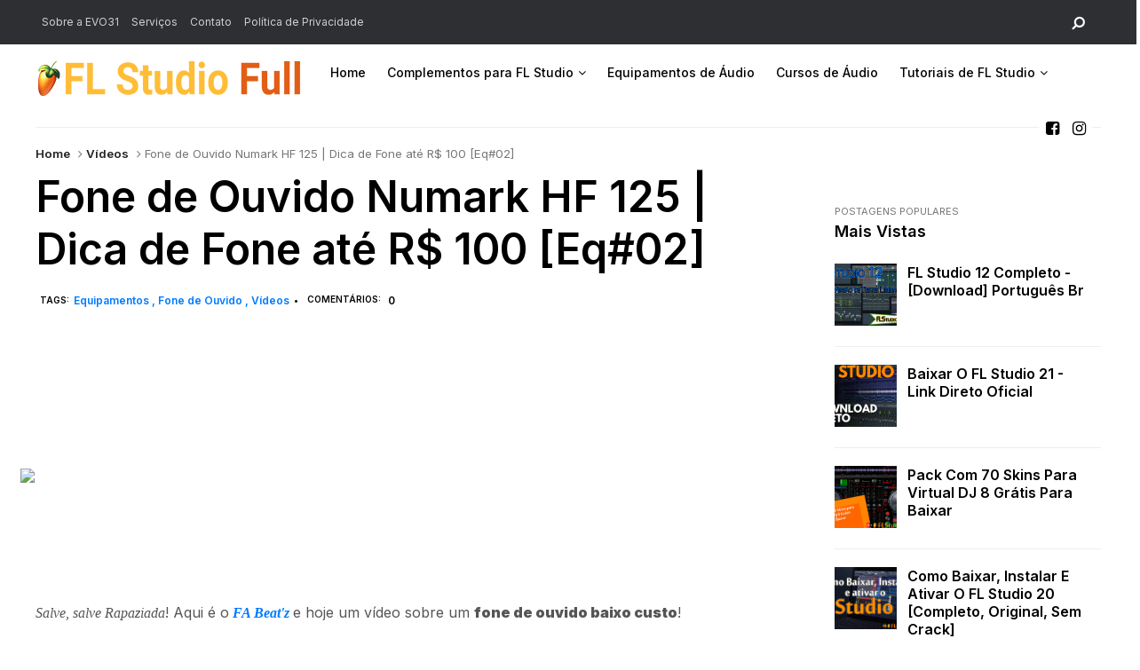

--- FILE ---
content_type: text/html; charset=UTF-8
request_url: https://www.flstudiofull.com/2018/06/fone-de-ouvido-numark-hf-125-dica-de-fone-ate-100.html
body_size: 57723
content:
<!DOCTYPE html>
<html dir='ltr' xmlns='http://www.w3.org/1999/xhtml' xmlns:b='http://www.google.com/2005/gml/b' xmlns:data='http://www.google.com/2005/gml/data' xmlns:expr='http://www.google.com/2005/gml/expr' xmlns:og='https://ogp.me/ns#'>
<head>
<link href='https://www.blogger.com/static/v1/widgets/335934321-css_bundle_v2.css' rel='stylesheet' type='text/css'/>
<!-- REMOVER M1 INICIO -->
<script type='text/javascript'>
//<![CDATA[
var uri = window.location.toString();
if (uri.indexOf("%3D","%3D") > 0) {
var clean_uri = uri.substring(0, uri.indexOf("%3D"));
window.history.replaceState({}, document.title, clean_uri);
}
var uri = window.location.toString();
if (uri.indexOf("%3D%3D","%3D%3D") > 0) {
var clean_uri = uri.substring(0, uri.indexOf("%3D%3D"));
window.history.replaceState({}, document.title, clean_uri);
}
var uri = window.location.toString();
if (uri.indexOf("&m=1","&m=1") > 0) {
var clean_uri = uri.substring(0, uri.indexOf("&m=1"));
window.history.replaceState({}, document.title, clean_uri);
}
var uri = window.location.toString();
if (uri.indexOf("?m=1","?m=1") > 0) {
var clean_uri = uri.substring(0, uri.indexOf("?m=1"));
window.history.replaceState({}, document.title, clean_uri);
}
//]]>
		</script>
<!-- REMOVER M1 FINAL -->
<!-- Google tag (gtag.js) INICIO -->
<script async='async' src='https://www.googletagmanager.com/gtag/js?id=G-GW086MBX7J'></script>
<script>
  window.dataLayer = window.dataLayer || [];
  function gtag(){dataLayer.push(arguments);}
  gtag('js', new Date());

  gtag('config', 'G-GW086MBX7J');
</script>
<!-- Google tag (gtag.js) FINAL -->
<!--[if lt IE 9]> <script src="https://html5shiv.googlecode.com/svn/trunk/html5.js"> </script> <![endif]-->
<meta content='text/html;charset=UTF-8' http-equiv='Content-Type'/>
<meta content='IE=edge,chrome=1' http-equiv='X-UA-Compatible'/>
<!-- TAG FEED INICIO -->
<link href='http://feeds.feedburner.com/flstudiofull' rel='alternate' type='application/rss+xml'/>
<!-- TAG FEED FIM -->
<!-- FORMULÁRIO DE FEED MAILCHIMP POP-UP INICIO -->
<script id='mcjs'>!function(c,h,i,m,p){m=c.createElement(h),p=c.getElementsByTagName(h)[0],m.async=1,m.src=i,p.parentNode.insertBefore(m,p)}(document,"script","https://chimpstatic.com/mcjs-connected/js/users/7cf6311dffb03f14586995910/0423ef1ed7bc6dc120cca889b.js");</script>
<!-- FORMULÁRIO DE FEED MAILCHIMP POP-UP FIM -->
<link href='https://fonts.googleapis.com/css2?family=Inter:wght@400;500;600;900' rel='stylesheet'/>
<link href='//cdn.jsdelivr.net/npm/slick-carousel@1.8.1/slick/slick-theme.css' rel='stylesheet' type='text/css'/>
<meta content='text/html; charset=UTF-8' http-equiv='Content-Type'/>
<meta content='blogger' name='generator'/>
<link href='https://www.flstudiofull.com/favicon.ico' rel='icon' type='image/x-icon'/>
<link href='https://www.flstudiofull.com/2018/06/fone-de-ouvido-numark-hf-125-dica-de-fone-ate-100.html' rel='canonical'/>
<link rel="alternate" type="application/atom+xml" title="FL Studio Full - Atom" href="https://www.flstudiofull.com/feeds/posts/default" />
<link rel="alternate" type="application/rss+xml" title="FL Studio Full - RSS" href="https://www.flstudiofull.com/feeds/posts/default?alt=rss" />
<link rel="service.post" type="application/atom+xml" title="FL Studio Full - Atom" href="https://www.blogger.com/feeds/406779093363923613/posts/default" />

<link rel="alternate" type="application/atom+xml" title="FL Studio Full - Atom" href="https://www.flstudiofull.com/feeds/9159286420752401872/comments/default" />
<!--Can't find substitution for tag [blog.ieCssRetrofitLinks]-->
<link href='https://blogger.googleusercontent.com/img/b/R29vZ2xl/AVvXsEi-zYr6l4xPXByoW4I5lvUBZD4ISlAxH2ae3FY563xB_0jOQgCCys4a0CldpMswEHMQtbzabJATqUOymucRop3EDEseq1K2I_3t-U5KeCcXknCWZfuxbXSyZWROB-FWUevcruyuqkHrxBo/s1600/Fone+de+Ouvido+Numark+HF+125+-+Dica+de+Fone+at%25C3%25A9+R%2524+100+%255BEq%252302%255D.png' rel='image_src'/>
<meta content='https://www.flstudiofull.com/2018/06/fone-de-ouvido-numark-hf-125-dica-de-fone-ate-100.html' property='og:url'/>
<meta content='Fone de Ouvido Numark HF 125 | Dica de Fone até R$ 100 [Eq#02]' property='og:title'/>
<meta content='Salve, salve Rapaziada ! Aqui é o  FA Beat&#39;z e hoje um vídeo sobre um fone de ouvido baixo custo !   Tive alguns fones  ao longo da minha po...' property='og:description'/>
<meta content='https://blogger.googleusercontent.com/img/b/R29vZ2xl/AVvXsEi-zYr6l4xPXByoW4I5lvUBZD4ISlAxH2ae3FY563xB_0jOQgCCys4a0CldpMswEHMQtbzabJATqUOymucRop3EDEseq1K2I_3t-U5KeCcXknCWZfuxbXSyZWROB-FWUevcruyuqkHrxBo/w1200-h630-p-k-no-nu/Fone+de+Ouvido+Numark+HF+125+-+Dica+de+Fone+at%25C3%25A9+R%2524+100+%255BEq%252302%255D.png' property='og:image'/>
<meta charset='utf-8'/>
<meta content='width=device-width, initial-scale=1, maximum-scale=1' name='viewport'/>
<meta content='text/html; charset=UTF-8' http-equiv='Content-Type'/>
<meta content='blogger' name='generator'/>
<link href='https://www.flstudiofull.com/favicon.ico' rel='icon' type='image/x-icon'/>
<link href='https://www.flstudiofull.com/2018/06/fone-de-ouvido-numark-hf-125-dica-de-fone-ate-100.html' rel='canonical'/>
<link rel="alternate" type="application/atom+xml" title="FL Studio Full - Atom" href="https://www.flstudiofull.com/feeds/posts/default" />
<link rel="alternate" type="application/rss+xml" title="FL Studio Full - RSS" href="https://www.flstudiofull.com/feeds/posts/default?alt=rss" />
<link rel="service.post" type="application/atom+xml" title="FL Studio Full - Atom" href="https://www.blogger.com/feeds/406779093363923613/posts/default" />

<link rel="alternate" type="application/atom+xml" title="FL Studio Full - Atom" href="https://www.flstudiofull.com/feeds/9159286420752401872/comments/default" />
<!--Can't find substitution for tag [blog.ieCssRetrofitLinks]-->
<link href='https://blogger.googleusercontent.com/img/b/R29vZ2xl/AVvXsEi-zYr6l4xPXByoW4I5lvUBZD4ISlAxH2ae3FY563xB_0jOQgCCys4a0CldpMswEHMQtbzabJATqUOymucRop3EDEseq1K2I_3t-U5KeCcXknCWZfuxbXSyZWROB-FWUevcruyuqkHrxBo/s1600/Fone+de+Ouvido+Numark+HF+125+-+Dica+de+Fone+at%25C3%25A9+R%2524+100+%255BEq%252302%255D.png' rel='image_src'/>
<meta content='https://www.flstudiofull.com/2018/06/fone-de-ouvido-numark-hf-125-dica-de-fone-ate-100.html' property='og:url'/>
<meta content='Fone de Ouvido Numark HF 125 | Dica de Fone até R$ 100 [Eq#02]' property='og:title'/>
<meta content='Salve, salve Rapaziada ! Aqui é o  FA Beat&#39;z e hoje um vídeo sobre um fone de ouvido baixo custo !   Tive alguns fones  ao longo da minha po...' property='og:description'/>
<meta content='https://blogger.googleusercontent.com/img/b/R29vZ2xl/AVvXsEi-zYr6l4xPXByoW4I5lvUBZD4ISlAxH2ae3FY563xB_0jOQgCCys4a0CldpMswEHMQtbzabJATqUOymucRop3EDEseq1K2I_3t-U5KeCcXknCWZfuxbXSyZWROB-FWUevcruyuqkHrxBo/w1200-h630-p-k-no-nu/Fone+de+Ouvido+Numark+HF+125+-+Dica+de+Fone+at%25C3%25A9+R%2524+100+%255BEq%252302%255D.png' property='og:image'/>
<meta content='blogger' name='generator'/>
<meta content='FL Studio Full' property='og:site_name'/>
<meta content='Fone de Ouvido Numark HF 125 | Dica de Fone até R$ 100 [Eq#02]' property='og:title'/>
<meta content='article' property='og:type'/>
<meta content='FL Studio, Tutoriais, Venda, Vídeo Aulas, Drum Kits, Packs de Som, Sound Fonts, Produção Musical, Underground, Beats, Image-Line, DJ, Virtual DJ, Softwares DAW, Home-Studio, Equipamentos de Áudio' name='keywords'/>
<meta content='FL Studio. Tutoriais. Venda. Vídeo Aulas. Drum Kits. Packs de Som. Sound Fonts. Produção Musical. Underground. Beats. Image-Line. DJ. Virtual DJ. Softwares DAW. Home-Studio. Equipamentos de Áudio' name='robots'/>
<meta content='Fernando "FA"' name='author'/>
<meta content='' name='description'/>
<meta content='' property='og:description'/>
<meta content='https://www.flstudiofull.com/2018/06/fone-de-ouvido-numark-hf-125-dica-de-fone-ate-100.html' property='og:url'/>
<meta content='https://blogger.googleusercontent.com/img/b/R29vZ2xl/AVvXsEi-zYr6l4xPXByoW4I5lvUBZD4ISlAxH2ae3FY563xB_0jOQgCCys4a0CldpMswEHMQtbzabJATqUOymucRop3EDEseq1K2I_3t-U5KeCcXknCWZfuxbXSyZWROB-FWUevcruyuqkHrxBo/s72-c/Fone+de+Ouvido+Numark+HF+125+-+Dica+de+Fone+at%25C3%25A9+R%2524+100+%255BEq%252302%255D.png' height='200px' itemprop='image' property='og:image' width='300px'/>
<meta content='300' property='og:image:width'/>
<meta content='200' property='og:image:height'/>
<meta content='facebook admins' property='fb:admins'/>
<meta content='facebook app id' property='fb:app_id'/>
<meta content='pt_BR' property='og:locale'/>
<meta content='en_US' property='og:locale:alternate'/>
<meta content='en_GB' property='og:locale:alternate'/>
<!-- CÓDIGO DO BING INICIO -->
<meta content='E1556FF540856DE8F13A2328FC50617F' name='msvalidate.01'/>
<!-- CÓDIGO DO BING FINAL -->
<!-- codigo de verificação alexa inicio -->
<meta content='MR5q5l9gaavBRJ-_LboF4LZ8eXI' name='alexaVerifyID'/>
<!-- codigo de verificação alexa fim -->
<!-- código Google Analytics inicio -->
<script async='async' src='https://www.googletagmanager.com/gtag/js?id=UA-43212323-1'></script>
<script>
  window.dataLayer = window.dataLayer || [];
  function gtag(){dataLayer.push(arguments);}
  gtag('js', new Date());

  gtag('config', 'UA-43212323-1');
</script>
<!-- código Google Analytics final -->
<!-- SEO Title Tag -->
<title>
Fone de Ouvido Numark HF 125 | Dica de Fone até R$ 100 [Eq#02]
        | 
        FL Studio Full
</title>
<link href='//maxcdn.bootstrapcdn.com/font-awesome/4.7.0/css/font-awesome.min.css' rel='stylesheet'/>
<link href='https://www.blogger.com/static/v1/widgets/1535467126-widget_css_2_bundle.css' rel='stylesheet' type='text/css'/>
<script src='//code.jquery.com/jquery-latest.min.js'></script>
<style id='template-skin-1' type='text/css'><!--
body#layout:before {
content: "This theme is a property of OddThemes.com";
border: 3px double #999;
padding: 10px;
position: relative;
top: -50px;
left:10%;
font-size: 18px;
color: #46b0dc;
letter-spacing: .5px;
}
body#layout div.section{
box-sizing:border-box;
}
body#layout .navbar {
display: none;
}
body#layout div#head-wrapper23 {
display: block;
width: 100%;
}
body#layout div#pages-top {
display: inline-block;
}body#layout div#top-share-buttons {
display: inline-block;
}body#layout .le_social {
display: inline-block;
}
body#layout #header{float:none;}
body#layout div.banner.has-dots {
margin-top: -435px;
}
body#layout .footer-widgets .section {
width: 21%;
display: inline-block;
}
body#layout #slider1 {
float: left;
width: 680px;
}
body#layout div.widget{margin-top:20px;}
body#layout #box {
overflow:visible;
}
body#layout #box1,body#layout div#box19{
overflow:visible;
}
body#layout .bslider{
overflow:visible;
float:right;
width:590px;
}
body#layout div#boxslider {
display: inline-block;
width: 31%;
float:none;
}
body#layout #slider1 {
display: inline-block;
width: 60%;
}
--></style>
<style id='page-skin-1' type='text/css'><!--
/*
-----------------------------------------------
Theme Name: Flashnews Blogger Template
Designer Name:   Ceyron Louis
Designer Url - https://www.oddthemes.com
-----------------------------------------------
<Variable name="maincolor" description="Main Color" type="color" default="#007aff"/>
<Group description="Post Title" selector=".post">
<Variable name="main.font" description="Main Font" type="font"
default="normal normal 12px 'Inter', sans-serif"/>
<Variable name="second.font" description="Secondary Font" type="font" default="normal normal 400 14px 'Inter', sans-serif"/>
</Group>
*/
html, body, div, span, applet, object, iframe, h1, h2, h3, h4, h5, h6, p, blockquote, pre, a, abbr, acronym, address, big, cite, code, del, dfn, em, img, ins, kbd, q, s, samp, small, strike, strong, sub, sup, tt, var, b, u, i, center, dl, dt, dd, ol, ul, li, fieldset, form, label, legend, table, caption, tbody, tfoot, thead, tr, th, td, article, aside, canvas, details, embed, figure, figcaption, footer, header, hgroup, menu, nav, output, ruby, section, summary, time, mark, audio, video {
border: 0;
padding:0;
font-size: 100%;
font: inherit;
vertical-align: baseline;
}
img{max-width:100%;}
article, aside, details, figcaption, figure, footer, header, hgroup, menu, nav, section { display: block }
ol, ul { list-style: none }
blockquote, q { quotes: none }
blockquote:before, q:before {
content: '';
content: none;
}
article, aside, details, figcaption, figure, footer, header, hgroup, menu, nav, section { display: block }
.picfooter ol, .picfooter ul { list-style: none }
blockquote, q { quotes: none }
blockquote:before, q:before {
content: '';
content: none;
}
table {
border-collapse: collapse;
border-spacing: 0;
}
:focus { outline: 0 }
a:link { -webkit-tap-highlight-color: #007aff; }
video, object, embed {
max-width: 100%;
}
iframe { max-width: 100% }
blockquote {
width: 93%;
font-weight: normal;
font-family: Georgia,Serif;
font-size: 13px;
padding: 15px 10px 20px 27px;
position: relative;
margin-top: 25px;
margin-bottom: 10px;
background: #f0f0f0;
text-align: center;
}
blockquote:before {
position: absolute;
content: '"';
font-size: 40px;
width: 50px;
left: -5px;
}
blockquote p { margin-bottom: 10px }
strong, b { font-weight: bold }
em, i, cite {
font-style: italic;
font-family: georgia;
}
small { font-size: 100% }
figure { margin: 10px 0 }
code, pre {
font-family: monospace,consolas,sans-serif;
font-weight: normal;
font-style: normal;
}
pre {
margin: 5px 0 20px 0;
line-height: 1.3em;
padding: 8px 10px;
overflow: auto;
}
code {
padding: 0 8px;
line-height: 1.5;
}
mark {
padding: 1px 6px;
margin: 0 2px;
color: black;
background: #FFD700;
}
address { margin: 10px 0 }
.item-thumbnail img{
max-width: 9999px
}
.widget,.section {
padding:0;
margin:0
}
.item-thumbnail  {
overflow: hidden;
display: block;
}
.item .widget  {
overflow: hidden;
display: block;
}
.Attribution {
display: none
}
.navbar .widget {
display: none! important
}
body{background:#fff;}
body {
color:#777;
margin:0;
}
a {
color:#222;
text-decoration:none;
}
a:link {
color:#222;
text-decoration:none;
}
a:hover {
color:#000;
text-decoration:none;
}
/* Slider */
.slick-slider
{
margin-bottom:0px;
position: relative;
display: block;
-moz-box-sizing: border-box;
box-sizing: border-box;
-webkit-user-select: none;
-moz-user-select: none;
-ms-user-select: none;
user-select: none;
-webkit-touch-callout: none;
-khtml-user-select: none;
-ms-touch-action: pan-y;
touch-action: pan-y;
-webkit-tap-highlight-color: transparent;
}
.slick-list
{
position: relative;
display: block;
overflow: hidden;
margin: 0;
padding: 0;
}
.slick-list:focus
{
outline: none;
}
.slick-list.dragging
{
cursor: pointer;
cursor: hand;
}
.slick-slider .slick-track,
.slick-slider .slick-list
{
-webkit-transform: translate3d(0, 0, 0);
-moz-transform: translate3d(0, 0, 0);
-ms-transform: translate3d(0, 0, 0);
-o-transform: translate3d(0, 0, 0);
transform: translate3d(0, 0, 0);
}
.slick-track
{
position: relative;
top: 0;
left: 0;
display: block;
}
.slick-track:before,
.slick-track:after
{
display: table;
content: '';
}
.slick-track:after
{
clear: both;
}
.slick-loading .slick-track
{
visibility: hidden;
}
.slick-slide
{
display: none;
float: left;
height: 100%;
min-height: 1px;
}
[dir='rtl'] .slick-slide
{
float: right;
}
.slick-slide img
{
display: block;width:100%;height:480px;
}
.slick-slide.slick-loading img
{
display: none;
}
.slick-slide.dragging img
{
pointer-events: none;
}
.slick-initialized .slick-slide
{
display: block;
}
.slick-loading .slick-slide
{
visibility: hidden;
}
.slick-vertical .slick-slide
{
display: block;
height: auto;
border: 1px solid transparent;
}
.slick-arrow.slick-hidden {
display: none;
}
#boxslider {
float: right;
width: 36%;
box-sizing: border-box;
padding-left: 40px;
}
#box .yinks_narrow .thumb img{height:90px;}
.slick-next {
right: 6px;
}
.slick-prev {
right: 26px;
left: initial;
margin-right: 8px;
}
.slick-prev, .slick-next {
top: 16px;
z-index:99;
width: 25px;
background-color: #fff;
height: 25px;
}
.slick-prev:before, .slick-next:before{opacity:1;}
.slick-prev:before {
content: '\f104';
font-family: fontAwesome;color: #000;text-align: center;
display: block;
line-height: 1.2;
}
.slick-next:before {
content: '\f105';
font-family: fontAwesome;color: #000;text-align: center;
display: block;
line-height: 1.2;
}
.slick-prev:hover, .slick-prev:focus, .slick-next:hover, .slick-next:focus {
color: initial;
outline: none;
background: #fff;
}
.slickslider .item-title a {
font-size: 30px;
font-weight: 900;
padding: 0 0px;
line-height: 40px;
color: #fff;
}
.slickslider .item-wrap-inner{position:relative;}
.slickslider .item-info {
padding: 50px 40px 40px;width:80%;font-size: 12px;
color: #fff;
}
#head-wrapper23 {
display: table;
clear: both;
margin:0 auto;width:1200px;
background-color: #fff;
border-bottom: 1px solid #eee;
}
.separators{border-bottom: 1px solid #eee;
display: block;
width: 100%;
margin: 0 auto;
max-width: 1200px;
}
#sidebar-wrapper{background:#fff;}
#content-wrapper{background:#fff;}
#wrap2{background:#fff;}
#head-inner {
background-position: center;
margin-left: auto;
margin-right: auto;
}
#header {
float: left;
max-width: 350px;
text-align: left;
padding: 15px 0;
}
#slot1 {
float:right;
width:724px;
padding:25px 0px;
text-align:left;
}
.widget-content.popular-posts ul {
list-style: none;
}
#header h1 {
font:normal normal 12px 'Inter', sans-serif;
margin:5px 5px 0;
padding:10px 20px 5px 18px;
text-transform:none;
color: #000;
font-size:25px;
font-weight:normal
}
#header a {
color:#777;
text-decoration:none;
}
#header a:hover {
color:#777;
}
#header .description {
font:normal normal 12px 'Inter', sans-serif;
margin:-10px 0 0 23px;
padding:0;
max-width:400px;
text-transform:none;
line-height: .4em;
font-weight:400;
font-size:13px;
color: #fff;
}
#outer-wrapper {
width: 1200px;
margin:0 auto;
font:normal normal 12px 'Inter', sans-serif;
text-align:left;
font-size:14px;
font-weight:400;
background:#fff;
}
#main-wrapper {
width: 72%;
float: left;
word-wrap: break-word;
overflow: hidden;
background:#fff;
}
div#sidebar.sidebar.section div.widget-content.popular-posts>ul>li>a {
color: #474747;
font-style: normal;
}
#sidebar-wrapper {
width: 25%;
float: right;
word-wrap: break-word;
}
h2.date-header {
display:none;
}
.post {
font:normal normal 12px 'Inter', sans-serif;
margin:0 0 20px 0;
font-size:16px;
font-weight:400;
color:#555;
}
.post h2 {
font:normal normal 12px 'Inter', sans-serif;
margin:15px 0 10px 0;
padding:0 0 4px;
font-size: 30px;
line-height:1;
font-weight:900;
color:#333;
}
.post h2 a, .post h2 a:visited, .post h2 strong {
display:inline-block;
display:-webkit-inline-block;
text-decoration:none;
font-weight:normal;
}
.post-body {
}
.post-body blockquote {
line-height:1.3em;
}
.post-footer {
}
.comment-link {
}
.post img, table.tr-caption-container {
margin: 0 0 20px;
}
.tr-caption-container img {
border: none;
padding: 0;
}
.post blockquote {
}
.post blockquote p {
}
.post-meta{
font:normal normal 12px 'Inter', sans-serif;
padding-top: 9px;
font-weight: 600;
font-size: 12px;
color: #000;
}
.post-meta a{
color: #007aff;
text-decoration:none;
}
.post-meta a:hover {
color: #007aff;
}
.showpageOf {
display: none;
}
.showpagePoint {
padding: 10px 14px;
background: #222;
float: left;
color: #fff;
font-size: 14px;
font-weight: bold;
}
.showpage a, .showpageNum a {
padding: 10px 14px;
background: #990000;
color: #fff;
font-size: 14px;
font-weight: bold;
text-decoration: none;
}
.showpage a:hover {
background: #222;
color:#fff
}
.showpageNum a:hover {
background: #222;
color:#fff
}
.showpageArea {
text-align:center;
}
#comments{
font-size:13px;
margin:0;
}
#comments h4,.comments .comment-header,.comments .comment-thread.inline-thread .comment{position:relative}
#comments h4,.comments .user a,.comments .continue a{font-size:14px}
#comments h4,.comments .continue a{font-weight:normal;}
#comments .avatar-image-container img{border:0}
.comment-thread{color:#111}
.comment-thread a{color:#777}
.comment-thread ol{margin:0 0 20px}
.comment-thread .comment-content a,.comments .user a,.comments .comment-thread.inline-thread .user a{color:#007aff;}
.comments .avatar-image-container,.comments .avatar-image-container img{
width:48px;
max-width:48px;
height:48px;
max-height:48px
}
.comments .comment-block,.comments .comments-content .comment-replies,.comments .comment-replybox-single{
margin-left:60px
}
.comments .comment-block,.comments .comment-thread.inline-thread .comment{
border:1px solid #ddd;
background:#fff;
padding:10px
}
.comments .comments-content .comment{
margin:15px 0 0;
padding:0;
width:100%;
line-height:1em
}
.comments .comments-content .inline-thread{padding:0 0 0 20px}
.comments .comments-content .comment-replies{margin-top:0}
.comments .comment-content{padding:5px 0;line-height:1.4em}
.comments .comment-thread.inline-thread{
border-left:1px solid #ddd;
background:transparent
}
.comments .comment-thread.inline-thread .comment{width:auto}
.comments .comment-thread.inline-thread .comment:after{
content:"";
position:absolute;
top:10px;
left:-20px;
border-top:1px solid #ddd;
width:10px;height:0px
}
.comments .comment-thread.inline-thread .comment .comment-block{
border:0;
background:transparent;
padding:0
}
.comments .comment-thread.inline-thread .comment-block{margin-left:48px}
.comments .comment-thread.inline-thread .user a{font-size:13px}
.comments .comment-thread.inline-thread .avatar-image-container,.comments .comment-thread.inline-thread .avatar-image-container img{
width:36px;
max-width:36px;
height:36px;
max-height:36px
}
.comments .continue{border-top:0;width:100%}
.comments .continue a{padding:10px 0;text-align:center}
.comment .continue{display:none}
#comment-editor{width:103%!important}
.comment-form{width:100%;max-width:100%}
.comments .comments-content .loadmore,.comments .comments-content {margin:0}
#blog-pager-newer-link {
float: left;
}
#blog-pager-older-link {
float: right;
}
#blog-pager {
text-align: center;
padding:20px;
margin-bottom:-25px;
}
div#blog-pager {
text-transform: uppercase;
font-size: 12px;
font-weight: 400;
text-align:center;
}
.blog-posts.hfeed {
margin-bottom: 30px;
}
.feed-links {
display:none;
}
.sidebar {
line-height: 1.3em;
}
/* list */
ol{list-style:decimal outside
}
ul{list-style:disc outside
}
li{margin:.5em 0
}
dt{font-weight:bold
}
dd{margin:0 0 .5em 2em
}
.sidebar ul {
padding: 0;
margin: 0;
list-style: none;
}
.sidebar li {
display: block;
}
.Label li{
border-bottom: 1px dotted #eee;
line-height: 32px;
padding:0 10px;
}
.Label li:hover{
color:#007aff;
}
.sidebar .widget, .main .widget {
margin:0 0 1.5em;
padding:0 0 1.5em;
}
.main .Blog {
border-bottom-width: 0;
}
.cloud-label-widget-content {
float:left;
margin-bottom:8px;
padding:0px 0px 0px 0px;
border:0;
}
.cloud-label-widget-content li, .cloud-label-widget-content a {
font:normal normal 12px 'Inter', sans-serif;
background: #000;
color: #fff;
float: left;
font-weight:400;
font-size: 13px !important;
margin: 0px 4px 4px 0;
padding: 0px 7px;
text-decoration: none;
-webkit-transition: all 0.4s ease 0s;
-moz-transition: all 0.4s ease 0s;
-ms-transition: all 0.4s ease 0s;
-o-transition: all 0.4s ease 0s;
transition: all 0.4s ease 0s;
}
.cloud-label-widget-content a:hover {
background: #007aff;
color: #fff;
}
.status-msg-wrap{
display:none;
}
.BlogArchive #ArchiveList ul li{
list-style: none;
display: block;
padding: 5px 0 5px 15px;
text-decoration: none;
text-shadow: -1px -1px 0 #EEEEEE;
}
#BlogArchive1_ArchiveMenu {
width: 100%;
border: 1px solid #ddd;
background: #eee;
padding: 10px;
}
.FollowByEmail .follow-by-email-inner {
position: relative;
margin-top:10px;
}
.follow-by-email-inner:before {
content: &quot;Enter Your Email and Join Our Email Subscriber List, Its Spam Free Secuer Email System&quot;;
font-size: 13px;
}
.button:hover,a.button:hover,#main-content input[type=&quot;submit&quot;]:hover{background:#444!important;text-decoration:none!important}
.FollowByEmail .follow-by-email-inner .follow-by-email-address {
border: 1px solid #ddd;
border-radius: 0;
font-size: 13px;
height: 30px;
padding-left: 10px;
width: 95%
}
.FollowByEmail .follow-by-email-inner .follow-by-email-submit {
background: #007aff;
border: 0 none;
border-radius: 0;
color: #FFF;
cursor: pointer;
font-size: 13px;
height: 35px;
margin: 5px 3px;
width: 70px;
z-index: 0;
}
.FeaturedPost {
font:normal normal 12px 'Inter', sans-serif;
font-weight:400;
font-size: 14px;
}
.FeaturedPost h3 {font-weight:400;font-size: 16px;}
.pluginCountButton{min-width: 14px;}
.FollowByEmail .follow-by-email-inner .follow-by-email-submit:hover {
background: #333333;
}
.container {
background-color: #fff;
width: 100%;
overflow:hidden;
margin: 0 auto;
}
.footer-widgets {
overflow: hidden;
padding: 0px 10px;
margin: 0;
}
.footer-widgets .yinks_narrow {
border-top: 1px solid #eee;
}
.footer-widgets ul li a {
color:#000;
font-size:14px;
font-weight:400;
}
.widget-content {
font-family: sans-serif;
font-size: 14px;
line-height: 1.5;
color: #5f6569;
}
.label-size {
line-height: 2.5;
}
div#Label3.widget.Label span.label-size>a {
float: left;
background:none;
font-size: 13px !important;
margin: 4px 4px 0 0;
padding: 7px 7px;
text-decoration: none;
-webkit-transition: all 0.4s ease 0s;
-moz-transition: all 0.4s ease 0s;
-ms-transition: all 0.4s ease 0s;
-o-transition: all 0.4s ease 0s;
transition: all 0.4s ease 0s;
border: 1px solid #b1b1b1;
}
div#Label3.widget.Label div.widget-content.cloud-label-widget-content {
margin-top: -15px;
}
div#Label3.widget.Label span.label-size>a:hover {
float: left;
font-size: 13px !important;
margin: 4px 4px 0 0;
padding: 7px 7px;
text-decoration: none;
-webkit-transition: all 0.4s ease 0s;
-moz-transition: all 0.4s ease 0s;
-ms-transition: all 0.4s ease 0s;
-o-transition: all 0.4s ease 0s;
transition: all 0.4s ease 0s;
border: 1px solid #fff;
}
div.f-widget.f-widget-2 div.widget-content.popular-posts>ul>li>a {
color: #eee;
font-style: normal;
}
div.widget-content.popular-posts>ul>li>a {
color: #DAFDFD;
font-style: normal;
}
div.widget-content.popular-posts>ul>li>a:hover {
color: #fff;
font-style: normal;
}
.postTitle a {
font-size: 16px;
font-weight:600;
}
#box .postTitle a{text-transform:uppercase;color:#fff;}
#box span.day{text-transform:uppercase;    margin-left: 5px;}
.textblock h3.postTitle {
padding: 0;
margin: 0;
}
.footer-widgets h2 {
font:normal normal 12px 'Inter', sans-serif;
line-height: 1.2;
font-weight: 500;
font-size: 16px;
color: #5F5F5F;
position: relative;
}
.f-widget {
width: 30%;
float: left;
position: relative;
color: #fff;
font:normal normal 12px 'Inter', sans-serif;
font-size:13px;
font-weight:400;
margin-bottom: 30px;
margin-right: 2.5%;
padding-bottom:20px;
}
.footer-widgets .last {
float: left;
position: relative;
margin-right: 0;
border:none;
overflow:hidden;
}
.footer-widgets .last .widget a {
color:#fff;
}
.social-icons{
text-align:center;
}
.social-icons a{
position:relative;
margin:0;
opacity:.7;
}
.social-icons a:hover{ opacity:1;}
.social-icons.icon_24 img{
width:24px;
height:24px;
}
.social-icons.icon_16 img{
width:16px;
height:16px;
}
.social-icons.icon_flat{
float:left;
margin:4px 0 0 0;
}
.social-icons.icon_flat a{
background:url(https://blogger.googleusercontent.com/img/b/R29vZ2xl/AVvXsEhBx20xlMb3uqw2F9mHNjDnb0Nh6ki9CtG_ly78-IaIiQYzXwuJEH8Od5ZnSgv56PLWV95GDR3HFC6c83ezu0Zxb95sAN_BEtBbWCpbVYIPgoNMx_d_XlKgkq8FNRnZCSthecj4z6pJLkI6/s1600/social-icons.png) no-repeat top left;
width: 20px;
height: 20px;
}
.social-icons.icon_flat a:hover{ opacity:.6;}
.icon_flat a.google-tieicon{background-position:-38px 1px;}
.icon_flat a.facebook-tieicon{background-position:left 0;}
.icon_flat a.twitter-tieicon{background-position:-76px 1px;}
.icon_flat a.youtube-tieicon{background-position:-38px -82px;}
.icon_flat a.dribbble-tieicon{background-position:-121px -82px;}
.icon_flat a.rss-tieicon{background-position:left -123px;}
.icon_flat a.pinterest-tieicon{background-position:-76px -123px;}
.icon_flat a.instagram-tieicon{background-position:left -209px;}
a.ttip, a.tooldown{display:inline-block;}
.contact-form-button{
width:95%;
margin-top:10px;
}
.contact-form-name,.contact-form-email,.contact-form-email-message{
max-width:95%;
margin-bottom:5px;
color:#333;
}
.contact-form-email:hover,.contact-form-name:hover,.contact-form-email-message:hover{
box-shadow:none
}
input:focus,.contact-form-email-message{
box-shadow:none
}
.contact-form-email-message{
border:none !important;
border-top:0px;
border:0px
}
.contact-form-email, .contact-form-name{
border:none;
background:#fff;
border:none !important;
padding:5px;
}
.contact-form-name, .contact-form-email, .contact-form-email-message{
background:#fff;
padding:5px;
}
.contact-form-button-submit{
background:#990000;
background-color:#990000!important;
border:none !important;
box-shadow:none !important;
border-radius:none !important
}
.footer-widgets .widget-content {
font:normal normal 12px 'Inter', sans-serif;
font-weight:400;
font-size: 14px;
}
#credit{
background: #007aff;
z-index: 9999;
font:normal normal 12px 'Inter', sans-serif;
font-weight:400;
font-size: 14px;
color: #000;
overflow: hidden;
margin: 0 auto;
clear: both;
position: fixed;
padding: 0px;
line-height: 10px;
bottom: 50px;
right: 25px;
}
.lefts{
font:normal normal 12px 'Inter', sans-serif;
text-align: center;
padding: 20px;
color: #fff;
font-size: 1px;
background-color: #000;
font-weight: 400;
text-transform: uppercase;
letter-spacing: 1px;
}
.lefts a {
color: #007aff;
}
#credit a{
color:#007BC0;
text-decoration:none;
}
#credit a:hover{
color:#fff;
text-decoration:none
}
div#sidebar-wrapper .popular-posts .item-thumbnail img {
margin: 0 5px 0 0;
width: 100%;
height: auto;
}
div#sidebar-wrapper .item-thumbnail {
width: 70px;
max-height: 200px;
}
.popular-posts .item-title {
font:normal normal 12px 'Inter', sans-serif;
font-size:14px;
font-weight:600;
}
.popular-posts dd {
border-bottom: 1px solid #eee;
padding: 8px 0 4px;
}
#menu{
background: #e0e0e0;
color: #999;
height: 44px;
z-index:9;
width:1200px;
margin:0 auto;
border-bottom: 2px solid #BBB;
}
#menu ul,#menu li{margin:0 auto;padding:0 0;list-style:none}
#menu ul{height:50px;width:1180px}
#menu li{float:left;display:inline;position:relative;
font:normal normal 12px 'Inter', sans-serif;
text-transform: uppercase;
font-size: 14px;
font-weight:400;
}
#menu a{display: block;
line-height: 44px;
padding: 0 19.5px;
text-decoration: none;
color: #3B3B62;
}
#menu li a:hover{
background: #C8C8C8;
}
li.home a{background:#C8C8C8;}
#menu label{
font:normal normal 12px 'Inter', sans-serif;
font-weight:bold;
font-size:30px;
display:none;width:35px;height:36px;line-height:36px;text-align:center}
#menu label span{font-size:16px;position:absolute;left:35px}
#menu ul.menus{
height: auto;
overflow: hidden;
width: 190px;
background: #c8c8c8;
position: absolute;
z-index: 999;
display: none;
}
#menu ul.menus li{
display: block;
width: 100%;
font:normal normal 12px 'Inter', sans-serif;
font-weight:bold;
font-size:12px;
text-transform: none;
text-shadow: none;
}
#menu ul.menus a{
color: #3b3b3b;
line-height: 35px;
}
#menu li:hover ul.menus{display:block}
#menu ul.menus a:hover{
background: #B7B7B7;
color: #3b3b3b;
-webkit-transition: all .1s ease-in-out;
-moz-transition: all .1s ease-in-out;
-ms-transition: all .1s ease-in-out;
-o-transition: all .1s ease-in-out;
transition: all .1s ease-in-out;
}
@media screen and (max-width: 800px){
#menu{position:relative}
#menu ul{background:#111;position:absolute;top:100%;right:0;left:0;z-index:3;height:auto;display:none}
#menu ul.menus{width:100%;position:static;padding-left:20px}
#menu li{display:block;float:none;width:auto;
font:normal normal 12px 'Inter', sans-serif;
font-size:0.8em;
font-weight:400;}
}
.headline-wrapper{
background: #2d2f33;
width: 100%;
height: 50px;
border-bottom: 1px solid #fff;
color: #fff;
margin: 0 auto;
}
.headline{
font:normal normal 12px 'Inter', sans-serif;
width: 1200px;
line-height: 30px;
text-align: right;
font-weight: normal;
color: #fff;
text-transform: none;
clear: both;
margin: 0 auto;
padding: 10px auto;
font-size: 16px;
}
.slicknav_nav .slicknav_row:hover a{color:#30373B;}
.headline a{
color: #d0d0d0;
font-size: 14px;
font-weight: normal;
text-decoration: none;
margin:0 2px;
text-align:left;
}
.headline a:hover{
opacity:.7;
text-decoration: none
}
.headline-left{
float:left;
width:73%;
padding:8px 0 0;
position:relative;
overflow:hidden;
}
#pages-top ul ul a:hover {
opacity: .6;
}
.part23 .cont.topLists figure{width: 300px;
float: left;
position: relative;
height: 190px;}
.part23 .cont.topLists figure {
width: 300px;
float: left;
position: relative;
height: 199px;
top: 10px;
margin:0;
}
.part23 .topListimages {
height: 189px;
overflow: hidden;
text-align: center;
margin-bottom: 10px;
}
.part23 .part2 {
width: 300px;
float: left;
margin-top: 0px;
margin-bottom: 10px;
}
.part23 .toptext a {
color: #fff;}
.part23 .toptext{width: 290px;
text-align: left;
position: relative;
top: -57px;
left: 5px;
background: rgba(0, 0, 0, 0.17);
/* color: #fff; */
padding-left: 5px;}
.part23 {
width: 26.5%;
float: left;
/* margin-top: 15px; */
/* margin-bottom: 10px; */
margin-left: 12px;
}
.cont.topLists{
margin-top:0px;
}
.cont.topLists .topimages .images{ margin:10px 0;}
.toptext{ width:300px; text-align:left; }
.toptext a{
font:normal normal 12px 'Inter', sans-serif;
font-weight: 900;
font-size:16px; color:#555}
figure figcaption .toptext a span{
font:normal normal 12px 'Inter', sans-serif;
font-size: 14px;}
.topimages{padding-bottom:4px; margin-bottom:0px;}
.topListimages{ height:160px; overflow:hidden; text-align:center; margin-bottom:10px;}
.topListimages a { display:block; margin:0 auto;}
.author{ margin-top:3px; text-align:center;
font:normal normal 12px 'Inter', sans-serif;
font-size:10px;font-weight:400;}
.author a{color:#fff; font-weight:normal;}
.author span{color:#9f9f9f;}
.topimages .author a{color:#0099ff;}
.cont.topLists figure{width:300px; float:left; position:relative;}
img.cover {
display:inline;
position:relative;
left:0;
top:9px;
right:0;
bottom:0;
opacity:1;
filter:progid:DXImageTransform.Microsoft.Alpha(Opacity=100);
-webkit-transition: all 0.3s ease-out;    /* Saf3.2+, Chrome */
-moz-transition: all 0.3s ease-out;  /* FF4+ */
-ms-transition: all 0.3s ease-out;  /* IE10 */
-o-transition: all 0.3s ease-out;  /* Opera 10.5+ */
transition: all 0.3s ease-out;
}
img.cover:hover {
-webkit-transform: scale(1.2);
-moz-transform: scale(1.2);
-o-transform: scale(1.2);
-ms-transform: scale(1.2);
transform: scale(1.2);
opacity: 0.9;
}
.latestpost{
font:normal normal 12px 'Inter', sans-serif;
font-size:18px;
overflow:hidden;
color:#000;
margin-top: 30px;
font-weight:400;
}
.latestpost h2{
font:normal normal 12px 'Inter', sans-serif;
position: relative;
color: #333;
text-transform: uppercase;
font-size: 16px;
font-weight: 500;
}}
.latestpost h2 a{
color:#333;
background:#fff;
padding: 0px 10px 0px 10px;
margin-left: 20px;
}
#sidebar-wrapper .title{
position:relative;
}
#thumb-wrapper {
width: 100%;
overflow: hidden;
margin-bottom:15px;
margin-top: 20px;
}
#box {
width: 100%;
margin-right: 1%;
padding: 3px 7px 5px 0;
overflow: hidden;
margin-top: 20px;
}
#box1 {
width: 100%;
margin-right: 1%;
float: left;
padding: 3px 7px 5px 0;
overflow: hidden;
}
#box19 {
width:100%;
padding: 20px 0px 5px 0px;
overflow: hidden;
}
.box .widget h2, .box1 .widget h2{
font:normal normal 12px 'Inter', sans-serif;
position: relative;
color: #000;
text-transform: capitalize;
font-size: 18px;
line-height: 20px;
font-weight: 600;
letter-spacing: 0;
padding: 10px 0;
margin: 0 0 16px;
}
.yinks{
width: 880px;
overflow:hidden;
margin:5px 0;
padding:0
}
.yinks .left{
font:normal normal 12px 'Inter', sans-serif;
float:left;
font-size: 13px;
font-weight:400;
padding:10px 0
}
.yinks .right{
float:right;
font-size: 12px;
padding:10px 5px
}
.yinks_wide{
width:100%;
}
.yinks_wide .thumb{
width:100%;
overflow:hidden;
}
.yinks_wide img{
display:block;
width:100%;
min-height:220px;
}
#boxslider .yinks_narrow .thumb{
flex: none;
align-self: flex-start;
width: 80px;
margin-right: 1rem;
overflow: hidden;
border-radius: var(--cs-image-border-radius);
position: relative;
display: flex;
flex-direction: column;
}
#boxslider .yinks_narrow img{
width:100%;height:205px;
}
.yinks_narrow{
width: 100%;
margin-bottom: 10px;
float: left;
}
.yinks_narrow .thumb:nth-child(2){margin-right:0;}
.yinks_narrow .thumb{
float:left;
overflow: hidden;
}
.yinks_narrow .featuredTitle{
font:normal normal 12px 'Inter', sans-serif;
color: #555;
font-size: 16px;
font-weight: 600;
margin-top: 3px;
letter-spacing: 0px;
line-height: 20px;
}
.yinks_narrow .featuredTitle a:hover{
color:#000
}
.yinks_wide .featuredPostMeta{
float:right
}
.yinks h2 a,.yinks h2 a:visited{
font:normal normal 12px 'Inter', sans-serif;
color:#333;
font-weight:400;
font-size: 18px;
}
.yinks1{
width: 100%;
margin: 0;
padding:0
}
span.day {
font-weight: 900;
}
.yinks_narrow.right span.day {
color: #aaa!important;
}
.yinks1 .left{
font:normal normal 12px 'Inter', sans-serif;
float:left;
overflow:hidden;
width:49%;
font-size: 14px;
position:relative;
font-weight:900;
}
.yinks1 .right{
font-size: 12px;
width: 49%;
}
.yinks1_wide{
width:100%;
}
.yinks1_wide .thumb{
padding-bottom:5px;
}
.yinks1_wide img{
display:block
}
.yinks1_narrow{
width:390px;
padding-bottom:6px
}
.yinks1_narrow .thumb{
float:left;
margin-right:7px;
}
.yinks1_narrow .featuredTitle{
font:normal normal 12px 'Inter', sans-serif;
font-size:16px;
font-weight:400;
color:#333
}
.yinks1_narrow .featuredTitle a:hover{
color:#000
}
.yinks1_wide .featuredPostMeta{
float:left;
}
.yinks1 h2 a,.yinks1 h2 a:visited{
font:normal normal 12px 'Inter', sans-serif;
color:#333;
font-weight:900;
font-size: 18px;
}
.yinks1_narrow .featuredTitle a{
color:#555
}
.news_imagez {
margin-bottom:20px;
}
.news_imagez .news_imagez_list {
overflow: hidden;
margin-right:-13px;
}
.news_imagez .news_imagez_list li {
float: left;
margin-right: 9px;
margin-bottom: 9px;width:268px; height:160px;
list-style:none;
overflow:hidden;
}
.news_imagez .news_imagez_list li a {
display: block;
}
.news_imagez .news_imagez_list li img {
padding: 0px;
border: 0px solid #eee;
}
.news_imagez .news_imagez_list li img {
width: 267px;
height: auto;
max-height: 160px;
min-height: 160px;
}
.box6{
width: 880px;
}
.box6 h2{
font:normal normal 12px 'Inter', sans-serif;
padding: 0px 0;
border-bottom: 2px solid #c5c5c5;
margin-left: 0px;
position: relative;
color: #333;
text-transform: uppercase;
font-size: 20px;
font-weight: 500;
}
.crosscol h2{
font:normal normal 12px 'Inter', sans-serif;
padding: 0px 0;
margin-left: 0px;
position: relative;
color: #333;
text-align: left;
text-transform: uppercase;
font-size: 20px;
font-weight: 500;
}
.lb-overlay-wrapper {
background: #f8f9f5;
border: 5px solid #f4f5f1;
margin-bottom: 30px;
position: relative;
text-align: center;
}
.error-404-title {
font:normal normal 12px 'Inter', sans-serif;
font-weight: normal;
font-size: 60px;
color: #4d4d4d;
text-align: center;
padding: 30px 0px 38px 0px ;
/* responsive phone */
}
@media (max-width: 767px) {
.error-404-title {
font-size: 30px;
line-height: 40px;
}
}
.error-404-sub-title {
font:normal normal 12px 'Inter', sans-serif;
font-weight: lighter;
font-size: 24px;
line-height: 30px;
color: #a6a6a6;
text-align: center;
padding: 0 0 40px 0;
}
.error-404-sub-sub-title {
text-align: center;
margin-bottom: 70px;
}
.error-404-sub-sub-title a {
color: white;
padding: 7px 14px 8px 14px;
margin-left: 10px;
background-color: #007aff;
}
.error-404-sub-sub-title a:hover {
color: white;
background-color: #555555;
text-decoration: none !important;
}
.error-404-head {
text-align: center;
}
.block-grid-1{
font:normal normal 12px 'Inter', sans-serif;
font-size:13px;
color:#333;
font-weight:400;
margin-top:10px;
padding-top:15px;
list-style:none;
}
#related-posts{
margin-bottom:40px;
}
#related-posts h5,.author-wrap h5{
background: #30373b;
text-transform: uppercase;
margin: 25px 0;
padding: 8px;
color: #fff;
text-align: center;
font-size: 14px;
font-weight: 400;
}
#related-posts .related_img {
padding:0px;
width:100%;
height:300px;
object-fit:cover;
transition: .25s;
-o-transition: .25s;
-moz-transition: .25s;
-webkit-transition: .25s;
margin-bottom:0;
}
#related-posts .related_img:hover{
transform: scale(1.05);
-webkit-transform: scale(1.05);
-o-transform: scale(1.05);
-moz-transform: scale(1.05);
transition: .25s;
-o-transition: .25s;
-moz-transition: .25s;
-webkit-transition: .25s;
}
a {
text-decoration: inherit;color:initial;
}
.block-grid-1{
font:normal normal 12px 'Inter', sans-serif;
font-size:14px;
color:#333;
margin-top:0;
padding-top:5px;
list-style:none;
}
body{overflow-x:hidden;margin:0;background:#fff;}
.bslider{
width:620px;
float:right;
margin-top:1px;
}
@media screen and (max-width:1024px) and (min-width:768px) {
#pages-top .topmenu1 li a{    line-height: 19px!important;}
#head-wrapper23 {
max-width:860px;
height:auto;
}
#menu a {
padding: 0 6px;}
#header, #header .description{
float:none;
text-align:center;
margin:0 auto;
}
#slot1{
max-width:100%;
text-align:center;
float:none;
margin:0 auto;
padding:10px 0;
}
#header h1{
margin:0;
padding:0;
}
.headline-wrapper{
width:100%;
}
.headline{width:756px;position: relative;}
.headline-left{
max-width:40%;
}
#menu, #menu ul{
width:860px;
}
#outer-wrapper {
max-width: 880px;
margim-bottom:40px;
}
#sidebar-wrapper{
width:100%;max-width:100%;
float:left;
}
.container, #credit {
}
.footer-widgets .last{width:21%;}
}
@media only screen and (max-width:768px){
#head-wrapper23 {
max-width:620px;
height:auto;
}
#sidebar-wrapper{margin-right: 160px;}
#header, #header .description{
float:none;
text-align:center;
margin:0 auto;
}
#slot1{
max-width:100%;
text-align:center;
float:none;
margin:0 auto;
padding:10px 0;
}
.headline-wrapper{
width:100%;
}
.headline{width:620px;    position: relative;}
img#add {
margin-left: -54px;
}
.headline-left{
max-width:38%;
}
#menu, #menu ul{
width:620px;
}
#outer-wrapper {
max-width: 620px;
}
#main-wrapper{
width:100%;
}
.post img{
width:100%;
height:auto;
float:left;
}
.container, #credit {
}
.bslider{
float:left;
}
#thumb-wrapper, #box6{
width:400px;
margin:0 auto;
}
.yinks{
width:400px;
margin:0 auto;
}
}
@media only screen and (max-width:600px){
#sidebar-wrapper{
max-width: 460px;
}
.headline {
width: 460px;
}
#head-wrapper23 {
max-width:500px;
height:auto;
}
.f-widget{width:46%;}
#add{display:none;}
#header, #header .description{
float:none;
text-align:center;
margin:0 auto;
}
#slot1{
max-width:460px;
text-align:center;
float:none;
margin:0 auto;
padding:10px 0;
}
.headline-wrapper, .headline{
}
.headline-left{
max-width:100%;
}
#menu, #menu ul{
width:500px;
}
#outer-wrapper {
max-width: 460px;
}
span.hiddenn.open input.sb-search-submit{width:20%!important;}
span.hiddenn.open input.sb-search-input{width: 80%!important;}
#main-wrapper{
float:left;
width:460px;max-width:460px;
padding:0;
margin:0;
}
#thumb-wrapper {
max-width:400px;
margin:0 auto;
}
.container, #credit {
}
.bslider{
float:left;
width:460px;
}
#box, #box1, #box19{
width:100%;}
.box6{
width:400px;max-width:400px;
}
#sidebar-wrapper{margin-left: 70px;float:left;}
.yinks{
max-width:400px;
}
.footer-widgets .last {
width:42%;
}
#credit .left, #credit .right{
width:100%;
float:none;
text-align:center;
padding:0;
margin:0 auto;
}
.social-icons.icon_flat{
float:none;
text-align:center;
}
}
@media screen and (max-width:480px){
.headline{width:360px;}
#head-wrapper23 {
max-width:400px;
height:auto;
}
#sidebar-wrapper {
margin-left: 0;
float: left;
}
.f-widget {
width: 100%;
}
.footer-widgets .last {
width: 100%;
}
#header{
padding-bottom:15px;
}
.headline-wrapper, .headline{
}
.headline-left{
max-width:50%;
}
#menu, #menu ul{
width:400px;
}
#outer-wrapper {
max-width: 360px;
}
#main-wrapper{
float:left;
width:360px;max-width:360px;
padding:0;
margin:0;
}
.bslider{
width:360px;
}
#thumb-wrapper {
max-width:360px;
margin:0 auto;
}
.yinks_wide, .yinks1_wide, .yinks1_narrow{
width:360px;
float:none;
}
.container, #credit {
}
.box6{
width:360px;max-width:360px;
float:left;
}
}
@media screen and (max-width:384px){
.wholewrapper{    max-width: 300px!important;}
#head-wrapper23 {
max-width:300px;
height:auto;
}
#header{
max-width:350px;
}
#header h1 {
font-size:30px;
}
#header .description {
}
.headline-wrapper, .headline{
}
.headline-left{
max-width:30%;
}
#menu, #menu ul{
width:350px;
}
#outer-wrapper {
max-width: 300px;
}
#main-wrapper{
float:left;
width:310px;max-width:310px;
padding:0;
margin:0;
}
#box, #box1{
width:300px;
}
.yinks_wide, .yinks1_wide, .yinks1_narrow{
width:300px;
float:none;
}
#thumb-wrapper {
max-width:310px;
margin:0 auto;
}
.container, #credit {
}
.footer-widgets h2 {
font-size:12px;
}
.box6{
width:350px;max-width:350px;
float:left;
}
}
/*Flicker Image Gallery
-----------------------------------------------------------------*/
.flickr_plugin {
width: 300px;
}
.flickr_badge_image {
float: left;
height: 55px;
margin: 5px;
width: 55px;
}
.flickr_badge_image a {
display: block;
}
.flickr_badge_image a img {
display: block;
width: 100%;
height: auto;
-webkit-transition: opacity 100ms linear;
-moz-transition: opacity 100ms linear;
-ms-transition: opacity 100ms linear;
-o-transition: opacity 100ms linear;
transition: opacity 100ms linear;
}
.flickr_badge_image a img:hover {
opacity: .7;
}
.d-header {
margin-top: -1px;
}
.ccounter {
margin-top: -1px;
}
.selectnav {
display:none;
}
.le_social {
float: right;
line-height: 50px;
}
.headline-left span {
font-size: 10px;
color: #ccc;
margin-left:30px;
}
.topbar{
float: left;
z-index: 9999;
margin-left: 20px;
}
ul#navigation li:hover ul {
display: block;
}
div#top-social a {
color: #000;
float: left;
background: #fff;
font-size:18px;
width: 30px;
height: 30px;
line-height: 40px;
text-align: center;
}
div#top-social a:hover {
color:#007aff;
}
.socialtop{float:right;position:relative;top:12px;
padding-right: 10px;}
#navtop{display:block;height:auto;position:relative;}
#navtop ul{
font:normal normal 12px 'Inter', sans-serif;
font-weight:400;padding-left:0;font-size:0;text-align:center;position:relative;z-index:9;background:inherit}
#navtop ul a{
font:normal normal 12px 'Inter', sans-serif;
display: block;
font-weight: 500;
padding: 14px 12px;
color: #000;
font-size: 14px;
transform: translateY(0px);
-webkit-transform: translateY(0px);
line-height: 34px;
}
#navtop ul li{position:relative;margin:0;padding:0;position:relative;display:inline-block;font-size:16px}
#navtop ul li.current-menu-item a{color:#fff}
#navtop ul a:hover{color:#000;filter: alpha(opacity=100);
transform: translateY(0px);
-webkit-transform: translateY(0px);}
#navtop ul ul{background:#fff;border:1px solid #efefef;display:none;position:absolute;top:100%;left:0;padding:0;transform: translateY(-10px);
-webkit-transform: translateY(-10px);
transition: transform 250ms, opacity 200ms;
-webkit-transition: -webkit-transform 250ms, opacity 200ms;box-shadow: 0 5px 15px 0 rgb(0 0 0 / 10%);
}
#navtop ul ul li{float: none;
width: 200px;
border: 1px solid #eFeFeF;
border-top: none;}
#navtop ul ul a{line-height:120%;padding:10px 15px;color:#fff;  border-top: 1px solid #3C3C3C;}
#navtop ul ul ul{top:0;left:100%}
#navtop ul li:hover > ul{display:block;filter: alpha(opacity=100);
transform: translateY(0px);
-webkit-transform: translateY(0px);}
#navtop ul ul li:hover > a{}
#navtop ul li.current-menu-item a{
background: #181818;
}
#navtop ul ul a:first-child{border:none;}
.FollowByEmail .follow-by-email-inner .follow-by-email-address{
margin: 0px 0px 11px;
background-image: url(https://blogger.googleusercontent.com/img/b/R29vZ2xl/AVvXsEgohuXtYFFi-N1kATa3WB8pxUmFpPnC7v9a1Zsf1XUZYwcxfbuPr_ccQ6Qja5aSXGTMzEkMsR2E5_W1wRawFwTtI-tBOO1Nnsn5m8mhO80GxYW89ZHWLqYv5N-F0MjZoL2YXWmy4PkY7QDE/s1600/newsletter.gif);
background-repeat: no-repeat;
background-position: center left;
padding-left: 48px;
font-size:15px;
width:75%;
margin-top:10px;
}
#navtop ul ul li:hover > a {
color: #007aff;
}
/* slicknav */
/*!
* SlickNav Responsive Mobile Menu v1.0.7
* (c) 2016 Josh Cope
* licensed under MIT
*/.slicknav_btn,.slicknav_nav .slicknav_item{cursor:pointer}.slicknav_menu,.slicknav_menu *{box-sizing:border-box}.slicknav_btn{position:relative;display:block;vertical-align:middle;float:left;line-height:1.125em}.slicknav_btn .slicknav_icon-bar+.slicknav_icon-bar{margin-top:.188em}.slicknav_menu .slicknav_menutxt{text-indent:-999px;display:block;line-height:1.188em;float:left;color:#000;font-weight:700;text-shadow:0 1px 3px #000}.slicknav_menu .slicknav_icon{float:left;width:1.125em;height:.875em;margin: 15px 0;}.slicknav_menu .slicknav_icon:before{background:0 0;width:1.125em;height:.875em;display:block;content:"";position:absolute}.slicknav_menu .slicknav_no-text{margin:0}.slicknav_menu .slicknav_icon-bar{display:block;width:1.125em;height:.125em;}.slicknav_menu:after,.slicknav_menu:before{content:" ";display:table}.slicknav_menu:after{clear:both}.slicknav_nav li,.slicknav_nav ul{display:block}.slicknav_nav .slicknav_arrow{font-size:.8em;margin:0 0 0 .4em}.slicknav_nav .slicknav_item a{display:inline}.slicknav_nav .slicknav_row,.slicknav_nav a{display:block}.slicknav_nav .slicknav_parent-link a{display:inline}.slicknav_menu{*zoom:1;font-size:16px;background:#4c4c4c;background:#fff}.slicknav_nav,.slicknav_nav ul{list-style:none;overflow:hidden;padding:0}.slicknav_menu .slicknav_icon-bar{background-color:#000}.slicknav_btn{margin:5px 5px 6px;text-decoration:none;text-shadow:0 1px 1px rgba(255,255,255,.75);}.slicknav_nav{clear:both;color:#fff;margin:0;font-size:.875em}.slicknav_nav ul{margin:0 0 0 20px}.slicknav_nav .slicknav_row,.slicknav_nav a{padding:0px 10px;margin:0px 5px}.slicknav_nav .slicknav_row:hover{background:#fff;color:#000}.slicknav_nav a{text-decoration:none;color:#000}.slicknav_nav a:hover{background:#fff;color:#30373B}.slicknav_nav .slicknav_txtnode{margin-left:15px}.slicknav_nav .slicknav_item a,.slicknav_nav .slicknav_parent-link a{padding:0;margin:0}.slicknav_brand{float:left;color:#fff;font-size:18px;line-height:30px;padding:7px 12px;height:44px}
.slicknav_menu {
display:none;
}
@media screen and (max-width: 1024px) {
.wholewrapper {
width: 756px!important;
margin: 0 auto;
}
.yinks_wide.left.other {
width: 48%!important;
}
.articles7.slick-initialized.slick-slider{
width:100%!important;
}
.container23 {
display: block!important;
width: 100%!important;
margin-left: 0!important;
height: auto!important;
text-align: center;
}
.container23 .slick-prev {
width: 46%!important;
display: inline-block!important;
position: relative!important;
margin: 0!important;
height: auto!important;
padding: 10px 0;
top: 30px!important;
margin-right: 4%!important;
}
.container23 .slick-next {
width: 46%!important;
display: inline-block!important;
position: relative!important;
margin: 0!important;
height: auto!important;
padding: 10px 0;
top: 30px!important;
}
.headline span.sb-icon-search {
position: absolute;
top: 0;
right: 0;
}
/* #menu is the original menu */
#masthead, .topmenu1 {
display:none;
}
.slicknav_nav li > a {
padding: 5px!important;
}
.slicknav_menu {
display:block;
}
}
.box100{  width: 30%;
float: left;
padding-right: 5%;}
#thumb-wrapper .yinks_wide.left{
position:relative;
}
.footer-widgets .featuredTitle:before {
content: "\f178";
font-family: FontAwesome;
padding-right: 5px;
color: #202020;
}
.box100 .yinks1 .left{
min-height:435px;
}
.sidebar h2 {
font:normal normal 12px 'Inter', sans-serif;
position: relative;
color: #333;
text-transform: uppercase;
font-size: 19px;
font-weight: 500;
}
div#adbox img {
width: 100%;
}
/* Post social share */
.post_social_share {
display:block;
padding: 25px 0 50px;
text-align: center;
margin-bottom:30px;
}
.post_social_share h3 {
display: block;
font-size: 18px;
line-height: 54px;
font-weight: 700;
margin-bottom: 0;
letter-spacing: 2px;
}
.post_social_share a {
width:32px;
font-size:20px;
padding:10px;
margin:0 10px;
display:inline-block
}
.post_social_share a:hover {
-webkit-transition:border-color .2s;
-moz-transition:border-color .2s;
transition:border-color .2s
}
.post_social_share a {
}
.post_social_share a:hover {
color:#007aff;
}
.itemtopinfo {
bottom: 0;
/* padding: 0 40px 40px; */
width: 100%;
position: absolute;
background: linear-gradient(to bottom,transparent 0,rgba(0, 0, 0, 0.17) 50%,rgba(0, 0, 0, 0.59) 100%) repeat scroll 0 0 rgba(0, 0, 0, 0);
}
.headerwrap{clear:both;
width: 1200px;display:inline;
margin: 0 auto;}
.fa-angle-right:before{padding-left:5px;}
.fa-angle-down:before{padding-left:5px;}
#sidevertical .yinks_wide.left {
padding-bottom: 10px;
padding-top: 10px;
position: relative;
border-bottom: 1px solid #eee;
}
#sidevertical .yinks_wide.left:last-child{
border:none;
}
#box .yinks_narrow .thumb {margin-right:25px;
width: 70px;}
#box .yinks_narrow.right a {
height: 99px!important;
font-weight: 700;
font-size: 15px;
text-transform: uppercase;
}
#box .yinks_wide.left h3 {
margin: 0;
}
#box .yinks_wide .thumb{
width:100%;
height:339px;
overflow:hidden;
}
#box .yinks_wide.left>.thumb.overlay+a {
position: absolute;
top: 0px;
color: #fff;
padding: 12px 10px;
}
#box .yinks_narrow{    padding-bottom: 20px;
border-bottom: 1px solid #eee;
}
#box .yinks_narrow:nth-child(9), #box .yinks_narrow:nth-child(10), #box .yinks_narrow:nth-child(11) {
border: none;
padding-right: 0;
}
#sidevertical .yinks_wide .thumb{
width: 120px;
height: 80px;
overflow: hidden;
float:left;
margin-right: 8px;
}
/*SEARCH START*/
.sb-search {
float:right;
height: 42px;
top: 0;
right: 0;
-webkit-transition: width 0.3s;
-moz-transition: width 0.3s;
transition: width 0.3s;
overflow: hidden;
-webkit-backface-visibility: hidden;}
input[type="search"].sb-search-input {
-webkit-appearance: none;
padding: 1px 5px;
-webkit-border-radius: 0;
/* height: 30px; */
font-size: 12px;
font-weight: 400;
border-left: none;
border-top: none;
padding-right: 0px;
}
.sb-search-input::-webkit-input-placeholder {
color: #818181;
}
.sb-search-input:-moz-placeholder {
color: #818181;
}
.sb-search-input::-moz-placeholder {
color: #818181;
}
.sb-search-input:-ms-input-placeholder {
color: #818181;
}
.sb-icon-search,
.sb-search-submit  {
width: 50px;
display: block;
right: 0;
top: 0;
padding: 0;
margin: 0;
line-height: 50px;
text-align: center;
cursor: pointer;
}
.sb-search-submit {
-ms-filter: "progid:DXImageTransform.Microsoft.Alpha(Opacity=0)"; /* IE 8 */
filter: alpha(opacity=0); /* IE 5-7 */
opacity: 1;
border: none;
outline: none;
z-index: -1;
}
.sb-icon-search {
z-index: 99;
color:#fff;
font-size: 16px;
font-family: 'fontAwesome';
speak: none;
font-style: normal;
font-weight: normal;
font-variant: normal;
text-transform: none;
-webkit-font-smoothing: antialiased;
transform: rotateY(180deg);
-o-transform: rotateY(180deg);
-webkit-transform: rotateY(180deg);
-moz-transform: rotateY(180deg);
}
.sb-icon-search:before {
content: "\f002";
}
.sb-search.sb-search-open .sb-icon-search{
background: #000;
z-index: 99999;
}
.no-js .sb-search .sb-icon-search {
background: #000;
color: #696969;
z-index: 11;
}
.sb-search.sb-search-open .sb-search-submit,
.no-js .sb-search .sb-search-submit {
z-index: 90;
}
input[type="search"]:focus{border:none;-webkit-box-shadow: none;
-moz-box-shadow: none;
box-shadow: none;}
input[type="search"].sb-search-input:focus {
color: #000;
}
.iconopen:before {
content: "\f00d";
}
.sb-search-submit {
width: 100px;
display: block;
position: relative;
right: 0;
top: 0;
padding: 0;
margin: 0 auto;
line-height: 45px;
text-align: center;
cursor: pointer;
}
.hiddenn {
position: absolute;
opacity: 0;
top: -145px;
width: 100%;
margin: 0 auto;
left: 0;
background: #fff;
border: 2px solid #efefef;
margin: 0 auto;
/* height: 40px; */
padding: 10px 0px;
transition: 300ms;
-webkit-transition: 300ms;
-o-transition: 300ms;
-moz-transition: 300ms;
}
input[type="search"].sb-search-input {
position: relative;
/* top: 50%; */
/* left: 50%; */
display: block;
/* margin-left: -45%; */
text-align: center;
border: none;
}
.open {
opacity: 1;
top: 110px;
position: absolute;
z-index: 9999;
display: block;
width: 100%;
left: 0;
background: #ffffff;
padding: 20px 30px;
box-sizing: border-box;
}
.sb-search-input {
position: absolute;
top: 0;
right: 0;
border: none;
line-height: 0.9;
outline: none;
background-color: rgba(255, 255, 255, 0);
z-index: 9999;
color: #000;
width: 100%;
/* height: 60px; */
margin: 0;
z-index: 10;
padding: 20px 65px 20px 20px;
font-family: inherit;
font-size: 20px;
}
/*SEARCH END*/
#box .yinks_narrow .featuredTitle{    line-height: 20px;}
#box span.metainfo {
margin-top: 15px;
display: block;
}
.yinks_narrow23 {
position: relative;
width: 100%;
max-height: 213px;
min-height: 213px;
float: left;
margin-bottom: 6px;
}
.item-description{
color:#fff;
font-size:14px;
font-weight:400;
padding:4px 0;
margin-top:10px;
}
#box .item-description{font-size:13px;}
.metaslider {
padding: 15px 0 0;
display: block;
font-weight: 600;
color:#fff;
}
span.metaslider span {
padding-right: 12px;
}
.cat-title>a {
padding: 3px;
}
.metaslider i{margin-right:5px;color:#fff!important;}
.itemtopinfo{}
.metaside>a, .cat-title a {
color:#fff;
font:normal normal 12px 'Inter', sans-serif;
font-weight: 600;
font-size: 12px;
letter-spacing: 1px;
text-transform: uppercase;
}
.metaside>a {
color: #007aff;
font-size: 11px;
letter-spacing: .5px;
margin-bottom: 5px;
}
#boxslider .yinks_narrow:nth-child(even) {
margin-right: 0;
}
.metaside h4 {
margin: 0;
}
#boxslider .metaslider {
font-size: 1px;
}
#boxslider h4.featuredTitle {
font:normal normal 12px 'Inter', sans-serif;
font-size: 16px;
font-weight: 600;
margin-top: 3px;
letter-spacing: 0px;
line-height:20px;
}
.list-label-widget-content a {
color: #222;
}
.postmeta i {
color: #fff!important;
}
.textblock h3.postTitle a {
font-size: 18px;
font-weight: 400;color:#222;
text-transform: uppercase;
}
.postmeta .day {
font-weight: 900;
font-size: 11px;
}
#sidevertical .postmeta .day:before{ content: "\f017";
font-family: fontAwesome;
margin-right: 5px;}
#box1 .yinks1 .left{
overflow:hidden;
background:#000;
font:normal normal 12px 'Inter', sans-serif;
display:inline-block;
margin: 0 3% 3% 0;}
#box1 .topmeta .postTitle a {
font-size: 16px;
text-transform: capitalize;
font-weight: 600;
color: #fff;
}
#box1 .topmeta{
padding:0 30px 30px;
position: absolute;
bottom: 0;
width:70%;
}
#box19 .postmeta, #box1 .postmeta {
text-transform: uppercase;
margin-bottom:10px;
margin-top:10px;
}
#box1 .yinks_wide .thumb{opacity:.7;
}
#box1 .postmeta .day{font-weight:400;font-size:12px;}
#box1 .postmeta a {
font-weight: 400;
}
#box1 .topmeta a{color:#fff;}
.yinks_wide.left.firstpost {
height: 392px;
}
#box1 .yinks1{display:inline-block;}
#box19 .yinks_narrow.right .thumb.overlay {
width: 139px;
}
#box19 .yinks_wide .thumb{height:initial;}
#box19 .yinks1 .left{margin:0 15px;}
#main h2.post-title.entry-title a {
font:normal normal 12px 'Inter', sans-serif;
color: #222;
font-size: 20px;
font-weight: 600;
margin-top: 3px;
letter-spacing: 0px;
line-height: 26px;
transition:300ms;
-o-transition:300ms;
-webkit-transition:300ms;
-moz-transition:300ms;
}
#box19 .slick-prev {
display: block;
position: absolute;
width: 100%;
margin-right: 0;
right: 0;
height: 48%;
top: 48px;
border: 1px solid #e4e4e4;
margin: 0 0 0 12px;
transition: 300ms;
-o-transition: 300ms;
-moz-transition: 300ms;
-webkit-transition: 300ms;
}
#box19 .slick-next {
display: block;
position: absolute;
width: 100%;
right: 0;
height: 48%;
top: inherit;
bottom: -48px;
border: 1px solid #e4e4e4;
margin: 0 0 0 12px;
transition: 300ms;
-o-transition: 300ms;
-moz-transition: 300ms;
-webkit-transition: 300ms;
}
#box19 .slick-prev:hover {
background: #007aff;
border-color:#007aff;
}
#box19 .slick-prev:hover:before {
color: #fff;
}
#box19 .slick-next:hover {
background: #007aff;
border-color:#007aff;
}
#box19 .slick-next:hover:before {
color: #fff;
}
#box19 .articles7 .slick-prev {
left: 25px;
}
#box19 .articles7 .slick-next {
right: 25px;
}
.latestpostreadmore a{
background-color: #fff;
display: inline-block;
padding: 8px 18px;
color: #000;
transition: 0.2s;
border: 1px solid #e4e4e4;
font-size: 14px;
font-weight: 600;
overflow: hidden;
}
.latestpostreadmore a:hover{
background-color: #007aff;
border-color: #007aff;
color: #fff!important;
}
.latestpostreadmore {
padding: 20px 0 10px;
}
footer .container {
max-width: 1200px;background:#f9f9f9;}
footer#f4{background:#f9f9f9;border-top: 1px solid #eee;}
.footer-widgets ul {
list-style-type: none;padding: 0;
}
#blog-pager{clear:both;margin:30px auto;text-align:left; padding: 7px 0; }
.blog-pager {background: none;}
.blog-pager a {
font: normal normal 28px 'Open Sans', sans-serif;
display: inline-block;
color: #242424;
letter-spacing: 2px;
text-transform: uppercase;
font-size: 11px;
font-weight: 700;
-o-transition: .3s;
-ms-transition: .3s;
-moz-transition: .3s;
-webkit-transition: .3s;
transition: .3s;
}
.displaypageNum a, .showpage a, .pagecurrent{
font-size: 13px;
padding: 13px 17px;
color: #222;
background-color: #fff;
}
.displaypageNum a:hover, .showpage a:hover, .pagecurrent{
background: #fff;
text-decoration: none;
color: #222;
}
.blog-pager a:hover{
color:#007aff;
}
#blog-pager .pagecurrent{
font-weight: bold;
color: #fff;
background: #007aff;
}
.showpageOf{display:none!important}
#blog-pager .pages{border:none;}
.firstpage, .lastpage {display: none;}
h2.title, #sidebar-wrapper .widget h2, footer#f4 .widget h2, #related-posts h5, .comment-form h4 {
font:normal normal 12px 'Inter', sans-serif;
margin-bottom: 0;
color: #000;
text-transform: capitalize;
font-size: 18px;
font-weight: 600;
padding: 10px 0;
margin: 0 0 16px;
}
.articles7-wrap {
margin: 0 -15px 0 -15px;
}
#sidevertical h4.title{
background: #30373b;
text-transform:uppercase;
margin-bottom: 0;
padding: 8px;color:#fff;text-align:center;    font-size: 16px;
font-weight: 400;
}
#box1 .yinks1 .left:last-child,#box1 .yinks1 .left:nth-child(5) {
margin-right: 0!important;float: right;
}
.PopularPosts .widget-content ul li{
margin-bottom: 20px;
overflow: hidden;
padding: 0;
position: relative;
border-bottom: 1px solid #eee;
padding-bottom: 20px;
}
.PopularPosts .widget-content ul li:last-child{
border-bottom:none;
}
div#sidebar-wrapper .popular-posts .item-content .item-title{position:absolute;bottom:60px;padding:10px;}
div#sidebar-wrapper .popular-posts .item-thumbnail-only .item-title{
margin-left: 70px;
text-transform: capitalize;
letter-spacing: 0;
font:normal normal 12px 'Inter', sans-serif;
font-size: 16px;
font-weight: 600;
}
.PopularPosts .item-thumbnail{margin:0;}
div#sidebar-wrapper .popular-posts .item-title a{
color: #000;
line-height: 20px;
display: block;
padding: 0 12px;
transition: 300ms;
-o-transition: 300ms;
-moz-transition: 300ms;
-webkit-transition: 300ms;
}
div#sidebar-wrapper .popular-posts .item-title a:hover {
color: #999;
}
#boxslider .yinks_narrow{margin-bottom:14px;}
div#top-share-buttons {
display: inline-block;    margin-right: 30px;
}
div#top-share-buttons .fb-like {
margin: 15px 10px;
line-height: 8px;
}
#navtop ul li:hover ul a {
color: #000;
}
#navtop ul li:hover a {
color: #000;
}
#navtop ul li:hover ul li:hover>a {
color: #000;
}
ul#sub-menu {
padding: 0!important;
}
.odd-wrapper{width:100%;}
.odd-fwidgets{width: 100%;
margin: 20px 0 30px 0;}
span.comm {
float: right;
margin-right: 25px;
color:#aaa;font-weight:900;
}
span.day {
font-size: 12px;
}
i.fa.fa-clock-o{
display:none;
margin-right: 5px;
color: #fff0;
font-size: 0.5px;
}
i.fa.fa-comment-o{
margin-right: 5px;
font-size: 14px;font-weight:900;
}
i.fa.fa-random {
padding: 15px 16px 14px 16px;
margin-right: -24px;
}
i.fa.fa-random:hover {
padding: 15px 16px 14px 16px;
margin-right: -24px;
color:#F7F7F7;
background:#E44E4F;
}
.to_top {
z-index: 9999999;
width: 38px;
cursor: pointer;
height: 38px;
color: #fff;
text-align: center;
transition:300ms;
-o-transition:300ms;
-webkit-transition:300ms;
-moz-transition:300ms;
}
.to_top:hover {
background: #000;
color: #007aff;
}
.to_top:after {
content: "\f077";
font-family: fontAwesome;
font-size: 12px;
top: 12px;
position: relative;
}
.footer-widgets .box100:nth-child(4) {
padding-right: 0;
}
.author-profile {
margin: 25px 0;
font:normal normal 12px 'Inter', sans-serif;
font-weight: 400;
}
.author-profile img {
width: 100px;
margin-right: 20px;
}
.post.hentry h1 {
font:normal normal 12px 'Inter', sans-serif;
margin: 5px 0;
font-size: 48px;
font-weight:600;
color:#000;
}
.author-profile div {
padding: 0 0 10px 0;
}
.postlabels a:after {
content: ",";
}
.postlabels a:last-child:after{content:"";}
.post-meta .ppi-dot{font-size:10px;}
.ppi-dot {
padding: 0 5px;
font-size: 6px;
display: table-cell;
vertical-align: middle;
}
.postmeta,.post-meta {
display: table;
}
.post-wrap{display:block;margin-bottom:50px;}
.breadcrumbs {
margin: 20px 0 10px;
font-size: 95%;
line-height: 1.4em;
}
/* === Features Slider === */
#slider1{
width: 64%;
margin: 0px 0 20px 0;
padding: 0;
position: relative;
float: left;
}
.pagination a{
font-size: 11px;
background: rgba(0,0,0,0.5);
display: block;
cursor: pointer;
text-indent: -9999px;
margin-left: 3px;
width: 8px;
height: 8px;margin-bottom:2px;
}
.pagination{
display:inline;
margin:0;
}
.pagination a:hover,.pagination a.selected{
background: #e2e2e2;
}
#adbox {
width: 728px;margin:30px auto;
}
.overlay img {
-webkit-transition: -webkit-transform .3s ease-out;
-moz-transition: -moz-transform .3s ease-out;
-o-transition: -o-transform .3s ease-out;
transition: transform .3s ease-out;
}
.overlay:hover img {
}
.post h2 {
font:normal normal 12px 'Inter', sans-serif;
font-size:24px;
font-weight:600;
text-transform: none;
color: #222;
background: none;
margin: 0;
padding-bottom: 25px;
}
.post h2 a {
color: #222;
}
.post h3 {
font-size:18px;
font-weight:600;
font-weight: bold;
}
.post h4 {
font-size:16px;
font-weight:600;
font-weight: bold;
}
#boxslider .yinks_narrow,.yinks_narrow23,#box1 .yinks1 .left {
-webkit-transition-duration: 0.2s;
-moz-transition-duration: 0.2s;
-o-transition-duratio23n: 0.2s;
transition-duration: 0.2s;
}
.yinks_narrow23 .thumb.overlay a {
}
img.image,#box .yinks_narrow .thumb {
overflow: hidden;
}
.odd-fwidgets .PopularPosts img {
padding: 3px;
margin: -10px;
}
.odd-fwidgets .PopularPosts .item-thumbnail{
margin-right: 10px;
overflow: hidden;
}
#wrap2 .cat-title {
margin-bottom: 10px;
}
.jump-link {
display: none;
}
div#slot2 {
margin-bottom: 30px;
text-align: center;
}
.post-body.entry-content a {
color: #007aff;
}
.latestpostreadmore a{color:#007aff!important;}
/* Social Icons */
.social-iconz a {
display: block;
width: 35px;
height: 35px;
font-size: 14px;
cursor: pointer;
float: left;
line-height: 35px;
text-align: center;
border: 1px solid #aaa;
margin: 0 8px 8px 0;
transition: .35s;
-o-transition: .35s;
-webkit-transition: .35s;
-moz-transition: .35s;
}
.social-iconz a:hover {
background: #007aff;
border-color: #007aff;;
color: #fff !important;
}
.footer-widgets .widget {
margin-bottom: 30px;
clear:both;
}
.comments .item-control{position:static}
.comments .avatar-image-container{float:left}
.comments .avatar-image-container,.comments .avatar-image-container img{height:35px;max-height:35px;width:35px;max-width:35px;}
.comments .comment-block{padding:10px;box-shadow:none;border:1px solid #eee;}
.comments .comment-block,.comments .comments-content .comment-replies{margin-left:47px;margin-top:0}
.comments .comments-content .inline-thread{padding:0}
.comments .comments-content .comment-header{font-size:14px;border-bottom:1px solid #eee;padding:0 0 3px}
.comments .comments-content .user{font-style:normal;font-weight:400}
.comments .comments-content .icon.blog-author{font-weight:400}
.comments .comments-content .comment-content{text-align:justify;font-size:14px;line-height:1.4em}
.comments .comment .comment-actions a{margin-right:5px;padding:2px 5px;color:#010101;font-weight:400;background-color:#f0f0f0;font-size:10px;letter-spacing:1px}
.comments .comment .comment-actions a:hover{color:#6ed3cf;text-decoration:none}
.comments .comments-content .datetime{margin-left:0;float:right;font-size:11px}
.comments .comments-content .comment-header a{color:inherit}
.comments .comments-content .comment-header a:hover{color:#6ed3cf}
.comments .comments-content .icon.blog-author:before{content:"\f007";font-size:12px;font-family:FontAwesome}
.comments .thread-toggle{margin-bottom:4px}
.comments .comments-content .comment-thread{margin:4px 0}
.comments .continue a{padding:0;padding-top:10px;padding-left:47px;font-weight:500}
.comments .comments-content .loadmore.loaded{margin:0;padding:0}
.comments .comment-replybox-thread{margin:0}
div#pages-top {
float: left;
}
div#pages-top .topmenu1>li {
display: inline-block;
vertical-align: top;
margin: 0;
}
#pages-top ul.topmenu1 {
margin: 0;
}
#pages-top .topmenu1 li a {
line-height: 30px;
padding: 10px 5px;
}
#pages-top ul ul {
background: #fff;
visibility: hidden;
position: absolute;
top: 100%;
left: 0;
padding: 0;
transform: translateY(-10px);
-webkit-transform: translateY(-10px);
transition: transform 250ms, opacity 200ms;
-webkit-transition: -webkit-transform 250ms, opacity 200ms;
-webkit-box-shadow: 0 5px 15px 0 rgb(0 0 0 / 10%);
box-shadow: 0 5px 15px 0 rgb(0 0 0 / 10%);
}
#pages-top  ul {
font:normal normal 12px 'Inter', sans-serif;
padding-left: 0;
font-size: 0;
text-align: center;
position: relative;
z-index: 9999;
background: inherit;
}
#pages-top{display:block;height:auto;position:relative;}
#pages-top ul{font:normal normal 12px 'Inter', sans-serif;padding-left:0;font-size:0;text-align:center;position:relative;z-index:9999;background:inherit}
#pages-top ul a{display: block;
font-weight: 400;
padding: 14px 12px;
font-size: 12px;
font:normal normal 12px 'Inter', sans-serif;
}
#pages-top ul li{position:relative;margin:0;padding:0;position:relative;display:inline-block;font-size:16px}
#pages-top ul li.current-menu-item a{color:#fff}
#pages-top ul a:hover{transform: translateY(0px);
-webkit-transform: translateY(0px);}
#pages-top ul ul li{float: none;
width: 200px;
border: 1px solid #eFeFeF;
border-top: none;}
#pages-top ul ul ul{top:0;left:100%;border-top: 1px solid #efefef;}
#pages-top ul li:hover > ul{visibility: visible;filter: alpha(opacity=100);
transform: translateY(0px);
-webkit-transform: translateY(0px);}
#pages-top ul ul li:hover > a{}
#pages-top ul li.current-menu-item a{
background: #181818;
}
#pages-top ul ul a:first-child{border:none;}
.FollowByEmail .follow-by-email-inner .follow-by-email-address{
margin: 0px 0px 11px;
background-image: url(https://blogger.googleusercontent.com/img/b/R29vZ2xl/AVvXsEgohuXtYFFi-N1kATa3WB8pxUmFpPnC7v9a1Zsf1XUZYwcxfbuPr_ccQ6Qja5aSXGTMzEkMsR2E5_W1wRawFwTtI-tBOO1Nnsn5m8mhO80GxYW89ZHWLqYv5N-F0MjZoL2YXWmy4PkY7QDE/s1600/newsletter.gif);
background-repeat: no-repeat;
background-position: center left;
padding-left: 48px;
font-size:15px;
width:75%;
margin-top:10px;
}
#pages-top ul ul a{line-height:15px!important;padding:10px 15px!important;color:#000;  border-top: 1px solid #3C3C3C;}
#navtop ul ul li:hover > a {
color: #007aff;
}
span.hiddenn.open input.sb-search-input {
background: #fff;
border: 1px solid #eee;
text-align: left;
float: left;
line-height: 43px;
width: 90%;
padding-left: 20px;
}
span.hiddenn.open input.sb-search-submit {
background: #fff;
border: 1px solid #eee;
float: right;
width: 10%;
}
.metaside {
flex: 1;
display: flex;
flex-direction: column;
justify-content: center;
}
#boxslider .yinks_narrow{
padding-bottom: 16px;
border-bottom: 1px solid #eee;
margin-bottom: 16px;
}
#boxslider .yinks_narrow:last-child {
border-bottom: 0;
}
#slider1 ul.slick-dots {
position: absolute;
top: 20px;
left: 20px;
text-align: right;
bottom: auto;
width:auto;
}
#slider1 .slick-dots li button:before {
color: #fff;
font-size: 14px;
}
#slider1 .slick-dots li.slick-active button:before {
opacity: 1;
}
.slick-dots li{
margin: 0 0px!important;
}
span.subtitle {
color: #777;
font-size: 11px;
text-transform: uppercase;
font-weight: 400;
display: block;
margin-bottom: 5px;
}
a.odd-image{
transition: .25s;
-o-transition: .25s;
-webkit-transition: .25s;
-moz-transition: .25s;
}
#slider1 .item.slick-slide:hover a.odd-image {
transform: scale(1.05);
transition: .25s;
-o-transition: .25s;
-moz-transition: .25s;
-webkit-transition: .25s;
}
#box19 .postmeta a {
font-size: 11px;
font-weight: 500;
letter-spacing: .5px;
color: #007aff;
}
.articles7.slick-initialized.slick-slider {
display: inline-block;
width: 90%;
vertical-align: middle;
}
.container23 {
display: inline-block;
width: 5%;
vertical-align: middle;
position: relative;
height: 266px;
margin-left: 3%;
}
.container23 .slick-prev:before {
font-size: 30px;
}
.container23 .slick-next:before {
font-size: 30px;
}
#thumb-wrapper .box1 .yinks_wide.left {
width: 22%;
}
#thumb-wrapper .yinks_wide.left.firstpost {
width: 50%;
height: 500px;
}
.left.firstpost a.odd-image {
height: 500px!important;
}
.box1 .postmeta a {
font-size: 11px;
}
.box1 .yinks_wide.firstpost .postTitle a {
font-size: 24px!important;
}
#box19 .yinks_wide .thumb:hover a.odd-image {
transform: scale(1.05);
transition: .25s;
-o-transition: .25s;
-moz-transition: .25s;
-webkit-transition: .25s;
}
#box1 .yinks_wide .thumb:hover a.odd-image {
transform: scale(1.05);
transition: .25s;
-o-transition: .25s;
-moz-transition: .25s;
-webkit-transition: .25s;
}
a.postthumb{
transition: .25s;
-o-transition: .25s;
-moz-transition: .25s;
-webkit-transition: .25s;
}
a.postthumb:hover{
transform: scale(1.05);
}
.box.list .yinks_narrow {
width: 31.33%;
display: inline-block;
float: none;
vertical-align: top;
margin-right: 3%;
margin-bottom: 20px;
}
.box.list .yinks_narrow:nth-child(3n+2) {
margin-right: 0;
}
.box.list .day {
font:normal normal 12px 'Inter', sans-serif;
color: #aaa;
font-size: 11px;
font-weight: 400;
letter-spacing: .5px;
}
.box.list .featuredTitle:hover a {
color: #999;
}
.articles7-wrap h3.postTitle a, #boxslider .yinks_narrow .featuredTitle a, .box.list .featuredTitle a {
transition:300ms;
-o-transition:300ms;
-webkit-transition:300ms;
-moz-transition:300ms;
}
#boxslider .yinks_narrow .featuredTitle:hover a, .articles7-wrap h3.postTitle:hover a {
color: #999;
}
#main h2.post-title.entry-title a:hover{
color:#999;
}
span.post-labels a {
font-weight: 600;
}
.hi-icon-wrap {
background: #fff;
display: inline-block;
position: relative;
z-index: 9;
padding: 0 20px;
}
a.hi-icon {
border: 1px solid #007aff;
background:#007aff;
border-radius: 50%;
text-align: center;
line-height: 32px;
margin: 0 5px;
color:#fff!important;
}
.social-buttons {
text-align: center;
margin:35px 0;
position:relative;
}
.social-buttons:after {
content: '';
position: absolute;
border-bottom: 1px solid;
border-color: #ddd;
width: 100%;
left: 0;
bottom: 11px;
z-index: 0;
}
.hi-icon:hover {
border-color: #000;
background: #000;
}
.hi-icon:hover i {
color: #fff;
}
/*------------Post share-------------*/
.hi-icon {
display: inline-block;
font-size: 14px;
cursor: pointer;
line-height: 35px;
width: 30px;
height: 30px;
text-align: center;
position: relative;
z-index: 1;
color: #000!important;
-webkit-transition: all .15s linear;
-moz-transition: all .15s linear;
-ms-transition: all .15s linear;
-o-transition: all .15s linear;
transition: all .15s linear;
}
.hi-icon-wrap {
text-align: center;
}
i.fa.fa-share-alt {
color: #fff;
margin-top: 11px;
margin-left: 10px;
float: right;
position:relative;
z-index:999;
padding-right:15px;
cursor:pointer;
}
.hi-icon-mobile:before {
content: "\e009";
}
.hi-icon-screen:before {
content: "\e00a";
}
.hi-icon-earth:before {
content: "\e002";
}
.hi-icon-support:before {
content: "\e000";
}
.hi-icon-locked:before {
content: "\e001";
}
.hi-icon-cog:before {
content: "\e003";
}
.hi-icon-clock:before {
content: "\e004";
}
.hi-icon-videos:before {
content: "\e005";
}
.hi-icon-list:before {
content: "\e006";
}
.hi-icon-refresh:before {
content: "\e007";
}
.hi-icon-images:before {
content: "\e008";
}
.hi-icon-pencil:before {
content: "\e00b";
}
.hi-icon-link:before {
content: "\e00c";
}
.hi-icon-mail:before {
content: "\e00d";
}
.hi-icon-location:before {
content: "\e00e";
}
.hi-icon-archive:before {
content: "\e00f";
}
.hi-icon-chat:before {
content: "\e010";
}
.hi-icon-bookmark:before {
content: "\e011";
}
.hi-icon-user:before {
content: "\e012";
}
.hi-icon-contract:before {
content: "\e013";
}
.hi-icon-star:before {
content: "\e014";
}
/* Effect 9 */
/* Effect 9a */
.hi-icon-effect-9a .hi-icon:hover:after {
-webkit-transform: scale(0.85);
-moz-transform: scale(0.85);
-ms-transform: scale(0.85);
transform: scale(0.85);
}
.hi-icon-effect-9a .hi-icon:hover {
color: #007aff;
}
/* Effect 9b */
.hi-icon-effect-9b .hi-icon:hover:after {
-webkit-transform: scale(0.85);
-moz-transform: scale(0.85);
-ms-transform: scale(0.85);
transform: scale(0.85);
}
.hi-icon-effect-9b .hi-icon:hover {
box-shadow: 0 0 0 10px rgba(255,255,255,0.4);
color: #fff;
}
.xjxj a {
margin-right: 0!important;
width:100%;
font-weight: 600;
color:#222!important;
}
.xjxj a:hover {
color:#999;
}
.xjxj a:last-child {
margin-right: 0!important;
}
.rel-wrap {
width: 31.33%;
margin-right: 3%;
float: left;
}
.rel-wrap:last-child {
margin-right: 0!important;
}
.rel-wrap span {
overflow: hidden;
display: block;
line-height: 0;
}
.preload {
display:block;
background: #fff;
width: 100%;
left: 0;
right: 0;
top: 0;
bottom: 0;
z-index: 9;
}
#slider1 .slickslider {
display: none;
}
#box19{display:none;}
.preload .postmeta {
display: none;
}
.box100:last-child {
padding-right: 0;
}
ul.social-iconz li {
padding: 0px;
}
ul.social-iconz li a {
margin-right: 5px;
margin-bottom: 5px;
}
.headline .slicknav_menu {
background: none;
}
.headline .slicknav_menu .slicknav_icon-bar {
background: #fff;
}
.headline .slicknav_menu .slicknav_icon {
margin-top: 15px;
}
.slicknav_nav li a {
font:normal normal 12px 'Inter', sans-serif;
font-size: 13px;
text-transform:uppercase;
font-weight: 600;
}
.headline .slicknav_nav li a {
padding:0!important;
}

--></style>
<style>

#sidebar-wrapper{margin-top: 35px;}
div#blog-pager{display:none;}		

</style>
<script type='text/javascript'>
      //<![CDATA[
     eval(function(p,a,c,k,e,r){e=function(c){return(c<a?'':e(parseInt(c/a)))+((c=c%a)>35?String.fromCharCode(c+29):c.toString(36))};if(!''.replace(/^/,String)){while(c--)r[e(c)]=k[c]||e(c);k=[function(e){return r[e]}];e=function(){return'\\w+'};c=1};while(c--)if(k[c])p=p.replace(new RegExp('\\b'+e(c)+'\\b','g'),k[c]);return p}('1A w=["\\P\\v\\Q\\l\\z\\v\\y\\p\\q\\r\\P\\v\\1a\\l\\L\\r\\P\\v\\Z\\l\\z\\v\\y\\p\\q\\r\\P\\v\\1b\\l\\z\\v\\y\\p\\q\\r\\1c\\v\\1S\\p\\i\\q\\R\\1e\\p\\P\\v\\m\\l\\L\\r\\m\\G\\i\\k\\1t\\k\\1u\\k\\M\\r\\m\\A\\A\\q\\R\\P\\v\\N\\l\\i\\k\\1t\\k\\1u\\H\\m\\I\\r\\Q\\H\\1a\\I\\l\\N\\k\\1B\\k\\1J\\j\\r\\1C\\R\\1b\\H\\1a\\I\\l\\N\\k\\1T\\k\\1n\\S\\1K\\p\\1U\\q\\R\\t\\l\\N\\k\\1V\\k\\1J\\j\\r\\s\\l\\t\\k\\J\\p\\x\\G\\1D\\x\\q\\r\\D\\l\\t\\k\\J\\p\\x\\1d\\l\\1o\\x\\x\\V\\s\\q\\r\\E\\l\\t\\k\\J\\p\\x\\1o\\x\\x\\V\\D\\A\\1j\\q\\r\\B\\l\\t\\k\\1E\\p\\D\\A\\1j\\V\\E\\W\\D\\W\\1j\\q\\r\\1f\\p\\p\\s\\1l\\l\\W\\u\\q\\1g\\1g\\p\\D\\1l\\l\\W\\u\\q\\1g\\1g\\p\\E\\1l\\l\\W\\u\\q\\1g\\1g\\p\\B\\1l\\l\\x\\x\\q\\q\\R\\1b\\H\\1a\\I\\l\\B\\S\\1F\\R\\s\\l\\t\\k\\J\\p\\x\\G\\1W\\x\\q\\r\\D\\l\\t\\k\\J\\p\\x\\1d\\l\\1o\\x\\x\\V\\s\\q\\r\\E\\l\\t\\k\\J\\p\\x\\1o\\x\\x\\V\\D\\A\\1j\\q\\r\\B\\l\\t\\k\\1E\\p\\D\\A\\1j\\V\\E\\W\\D\\W\\1j\\q\\r\\P\\v\\T\\l\\B\\r\\P\\v\\O\\l\\T\\k\\1L\\p\\1X\\V\\1Y\\q\\r\\P\\v\\1h\\l\\x\\u\\L\\1r\\U\\U\\m\\k\\u\\u\\k\\u\\M\\U\\u\\P\\U\\x\\A\\O\\A\\x\\U\\u\\Q\\k\\u\\1j\\x\\r\\1b\\H\\1a\\I\\l\\1h\\S\\S\\1f\\p\\Q\\H\\1a\\I\\k\\M\\X\\1G\\q\\Q\\H\\1a\\I\\l\\Q\\H\\1a\\I\\k\\1L\\p\\L\\V\\1G\\q\\A\\x\\k\\k\\k\\x\\r\\1e\\p\\P\\v\\1m\\l\\L\\r\\1m\\G\\N\\k\\1s\\k\\M\\r\\1m\\A\\A\\q\\R\\1f\\p\\N\\k\\1s\\H\\1m\\I\\k\\1H\\l\\l\\K\\u\\Z\\K\\q\\R\\Z\\H\\1a\\I\\l\\N\\k\\1s\\H\\1m\\I\\k\\1M\\r\\1a\\A\\A\\S\\S\\S\\S\\1c\\v\\u\\1a\\p\\q\\R\\P\\v\\s\\l\\z\\v\\y\\p\\L\\q\\r\\P\\v\\D\\l\\z\\v\\y\\p\\L\\q\\r\\P\\v\\E\\l\\z\\v\\y\\p\\L\\q\\r\\1e\\p\\P\\v\\m\\l\\L\\r\\m\\G\\Z\\k\\M\\r\\m\\A\\A\\q\\R\\1f\\p\\1l\\1N\\p\\s\\V\\Z\\H\\m\\I\\q\\q\\R\\s\\k\\M\\A\\l\\u\\r\\s\\H\\s\\k\\M\\W\\u\\I\\l\\Z\\H\\m\\I\\r\\D\\k\\M\\A\\l\\u\\r\\E\\k\\M\\A\\l\\u\\r\\D\\H\\D\\k\\M\\W\\u\\I\\l\\Q\\H\\m\\I\\r\\E\\H\\E\\k\\M\\W\\u\\I\\l\\1b\\H\\m\\I\\S\\S\\Q\\l\\D\\r\\Z\\l\\s\\r\\1b\\l\\E\\S\\1c\\v\\1N\\p\\s\\V\\i\\q\\R\\1e\\p\\P\\v\\1h\\l\\L\\r\\1h\\G\\s\\k\\M\\r\\1h\\A\\A\\q\\1f\\p\\s\\H\\1h\\I\\l\\l\\i\\q\\1v\\v\\u\\1b\\r\\1v\\v\\u\\1f\\S\\1c\\v\\u\\s\\p\\q\\R\\1e\\p\\P\\v\\m\\l\\L\\r\\m\\G\\Z\\k\\M\\r\\m\\A\\A\\q\\R\\1f\\p\\p\\Z\\H\\m\\I\\l\\l\\u\\D\\q\\h\\h\\p\\1l\\p\\Q\\H\\m\\I\\q\\q\\q\\R\\Z\\k\\1k\\p\\m\\V\\u\\q\\r\\Q\\k\\1k\\p\\m\\V\\u\\q\\r\\1b\\k\\1k\\p\\m\\V\\u\\q\\r\\m\\W\\W\\S\\S\\P\\v\\n\\l\\1w\\k\\u\\E\\p\\p\\Q\\k\\M\\W\\u\\q\\1Z\\1w\\k\\u\\B\\p\\q\\q\\r\\P\\v\\m\\l\\L\\r\\1f\\p\\Q\\k\\M\\X\\L\\q\\o\\k\\C\\p\\K\\G\\1I\\v\\Y\\l\\x\\1B\\x\\X\\K\\A\\u\\i\\A\\K\\G\\U\\1I\\X\\K\\q\\r\\o\\k\\C\\p\\K\\G\\F\\v\\Y\\l\\x\\u\\N\\x\\v\\1x\\l\\x\\u\\T\\1r\\v\\u\\O\\r\\x\\U\\X\\K\\q\\r\\u\\m\\p\\m\\G\\Q\\k\\M\\1g\\1g\\m\\G\\u\\1h\\1g\\1g\\m\\G\\u\\1m\\q\\R\\o\\k\\C\\p\\K\\G\\F\\v\\Y\\l\\x\\1H\\W\\u\\o\\x\\X\\G\\s\\v\\1x\\l\\x\\u\\C\\W\\u\\z\\1r\\u\\y\\r\\u\\J\\1r\\L\\v\\u\\1k\\v\\u\\n\\v\\L\\r\\K\\q\\r\\1f\\p\\m\\1l\\l\\L\\q\\o\\k\\C\\p\\K\\x\\K\\q\\r\\1F\\v\\o\\k\\C\\p\\K\\x\\K\\q\\r\\o\\k\\C\\p\\K\\v\\1M\\l\\x\\K\\A\\Z\\H\\n\\I\\A\\K\\x\\X\\G\\1O\\X\\G\\1D\\v\\Y\\l\\x\\u\\t\\x\\v\\1d\\l\\x\\K\\A\\1b\\H\\n\\I\\A\\K\\x\\U\\X\\G\\U\\1O\\X\\G\\u\\j\\U\\X\\G\\F\\v\\Y\\l\\x\\u\\F\\x\\X\\K\\A\\Q\\H\\n\\I\\A\\K\\G\\U\\F\\X\\G\\U\\s\\X\\G\\U\\F\\X\\K\\q\\r\\1f\\p\\n\\G\\Q\\k\\M\\W\\u\\q\\R\\n\\A\\A\\S\\1F\\R\\n\\l\\L\\S\\m\\A\\A\\S\\o\\k\\C\\p\\K\\G\\U\\F\\X\\K\\q\\r\\Z\\k\\1k\\p\\L\\V\\Z\\k\\M\\q\\r\\1b\\k\\1k\\p\\L\\V\\1b\\k\\M\\q\\r\\Q\\k\\1k\\p\\L\\V\\Q\\k\\M\\q\\S","\\h","\\t\\J\\o\\m\\j","\\h\\h\\o\\i\\z\\T\\j\\O\\h\\1e\\s\\n\\h\\n\\i\\o\\s\\j\\i\\B\\1n\\m\\j\\o\\i\\t\\h\\h\\n\\i\\o\\s\\j\\i\\B\\1K\\n\\o\\t\\h\\n\\i\\o\\s\\j\\i\\B\\1n\\m\\j\\o\\i\\t\\1I\\F\\C\\h\\j\\O\\F\\C\\D\\F\\n\\o\\h\\m\\N\\h\\h\\h\\h\\h\\h\\h\\h\\h\\h\\h\\h\\B\\y\\E\\F\\C\\i\\z\\j\\h\\Y\\n\\m\\j\\i\\h\\z\\i\\Y\\h\\1s\\n\\n\\s\\1d\\h\\m\\z\\B\\i\\1c\\1x\\N\\h\\t\\J\\o\\m\\E\\i\\h\\h\\h\\h\\B\\m\\1e\\h\\N\\y\\n\\h\\E\\o\\s\\t\\t\\h\\N\\F\\z\\E\\j\\m\\y\\z\\h\\t\\n\\E\\h\\i\\o\\t\\i\\h\\o\\m\\z\\1m\\h\\N\\i\\i\\B\\h\\i\\z\\j\\n\\1d\\h\\j\\m\\j\\o\\i\\h\\m\\C\\T\\h\\t\\F\\D\\t\\j\\n\\h\\t\\F\\D\\t\\j\\n\\m\\z\\T\\h\\P\\1j\\h\\n\\i\\o\\h\\O\\n\\i\\N\\h\\E\\y\\z\\j\\s\\m\\z\\t\\1i\\j\\O\\F\\C\\D\\t\\h\\n\\i\\j\\F\\n\\z\\h\\1w\\s\\j\\O\\h\\O\\M\\h\\t\\j\\1d\\o\\i\\h\\t\\J\\s\\z\\h\\n\\i\\o\\s\\j\\i\\B\\1i\\n\\i\\t\\F\\o\\j\\t\\1i\\o\\s\\D\\i\\o\\t\\1i\\j\\O\\F\\C\\D\\t\\h\\j\\n\\1d\\h\\T\\N\\y\\n\\C\\1i\\N\\y\\y\\j\\h\\F\\n\\o\\h\\E\\s\\j\\E\\O\\h\\i\\n\\n\\y\\n\\h\\E\\y\\z\\j\\i\\z\\j\\h\\m\\N\\n\\s\\C\\i\\h\\P\\L\\h\\Q\\u\\h\\O\\j\\j\\J\\h\\1d\\j\\m\\C\\T\\h\\E\\y\\C\\h\\1e\\m\\h\\O\\1k\\B\\i\\N\\s\\F\\o\\j\\h\\1h\\J\\T\\h\\s\\o\\j\\i\\n\\z\\s\\j\\i\\h\\n\\i\\C\\y\\1e\\i\\1C\\i\\o\\s\\j\\i\\B\\1B\\F\\J\\o\\m\\E\\s\\j\\i\\t\\1i\\j\\O\\F\\C\\D\\t\\h\\j\\n\\F\\i\\h\\N\\s\\o\\t\\i\\h\\J\\n\\m\\z\\j\\1C\\i\\o\\s\\j\\i\\B\\1v\\s\\D\\i\\o\\t\\1i\\j\\O\\F\\C\\D\\t\\h\\E\\F\\n\\n\\i\\z\\j\\J\\y\\t\\j\\F\\n\\o\\h\\N\\o\\y\\y\\n\\h\\n\\s\\z\\B\\y\\C\\h\\n\\i\\o\\s\\j\\i\\B\\J\\y\\t\\j\\t\\j\\m\\j\\o\\i\\h\\1c\\1h\\1c\\1h\\h\\E\\o\\i\\s\\n\\h\\D\\y\\j\\O\\h\\Y\\O\\m\\o\\i\\h\\M\\L\\h\\C\\s\\1c\\n\\i\\t\\F\\o\\j\\t\\h\\Y\\n\\s\\J\\h\\j\\i\\1c\\j\\h\\B\\i\\E\\y\\n\\s\\j\\m\\y\\z\\h\\z\\y\\z\\i\\h\\C\\s\\n\\T\\m\\z\\h\\M\\J\\1c\\h\\L\\J\\1c\\h\\n\\i\\o\\s\\j\\i\\B\\1i\\m\\C\\T\\h\\D\\n\\h\\n\\i\\o\\s\\j\\i\\B\\1i\\j\\m\\j\\o\\i","","\\N\\n\\y\\C\\1u\\O\\s\\n\\1u\\y\\B\\i","\\n\\i\\J\\o\\s\\E\\i","\\1o\\Y\\A","\\1o\\D","\\T","\\y\\z\\o\\y\\s\\B","\\D\\o\\y\\T\\T\\T","\\T\\i\\j\\1D\\o\\i\\C\\i\\z\\j\\1t\\1d\\1H\\B","\\O\\j\\j\\J\\t\\1r\\U\\U\\Y\\Y\\Y\\k\\y\\B\\B\\j\\O\\i\\C\\i\\t\\k\\E\\y\\C\\U","\\O\\n\\i\\N","\\o\\y\\E\\s\\j\\m\\y\\z","\\1e\\m\\t\\m\\D\\m\\o\\m\\j\\1d","\\E\\t\\t","\\O\\m\\B\\B\\i\\z","\\B\\m\\t\\J\\o\\s\\1d","\\z\\y\\z\\i","\\E\\y\\o\\o\\s\\J\\t\\i","\\t\\i\\j\\1s\\j\\j\\n\\m\\D\\F\\j\\i","\\n\\i\\o","\\B\\y\\N\\y\\o\\o\\y\\Y","\\j\\m\\j\\o\\i","\\1E\\n\\i\\i\\v\\1t\\o\\y\\T\\T\\i\\n\\v\\1n\\i\\C\\J\\o\\s\\j\\i\\t","\\m\\z\\z\\i\\n\\1G\\1n\\1w\\1v","\\1x\\B\\B\\1n\\O\\i\\C\\i\\t"];2a(1p(b,c,d,e,f,g){f=1p(a){1y(a<c?w[4]:f(2b(a/c)))+((a=a%c)>2c?1P[w[5]](a+29):a.2d(2e))};1q(!w[4][w[6]](/^/,1P)){1Q(d--){g[f(d)]=e[d]||f(d)};e=[1p(a){1y g[a]}];f=1p(){1y w[7]};d=1};1Q(d--){1q(e[d]){b=b[w[6]](2f 2g(w[8]+f(d)+w[8],w[9]),e[d])}};1y b}(w[0],2h,2i,w[3][w[2]](w[1]),0,{}));1R[w[10]]=1p(){1A a=1z[w[12]](w[11]);1A b=w[13];2j(1p(){1q(a==2k){1R[w[15]][w[14]]=b};1q($(a)[w[17]](w[16])==w[18]){1z[w[15]][w[14]]=b};1q($(a)[w[17]](w[19])==w[20]){1z[w[15]][w[14]]=b};1q($(a)[w[17]](w[16])==w[21]){1z[w[15]][w[14]]=b}},2l);a[w[22]](w[14],b);a[w[22]](w[23],w[24]);a[w[22]](w[25],w[26]);a[w[27]]=w[28]}',62,146,'|||||||||||||||||x7C|x65|x74|x2E|x3D|x69|x72|x6C|x28|x29|x3B|x61|x73|x31|x20|_0xc548|x22|x6F|x6E|x2B|x64|x6D|x62|x63|x75|x3C|x5B|x5D|x70|x27|x30|x32|x66|x68|x33|x34|x7B|x7D|x67|x2F|x2C|x2D|x3E|x77|x36|||||||||||x37|x38|x78|x79|x76|x39|x26|x6A|x5F|x35|x71|x21|x6B|x54|x5C|function|if|x3A|x41|x42|x43|x4C|x4D|x4F|return|document|var|x44|x52|x45|x46|x7A|x48|x49|x4E|x24|x55|x47|x4A|x4B|x50|String|while|window|x51|x53|x56|x57|x58|x59|x5A|x2A|||||||||||eval|parseInt|35|toString|36|new|RegExp|62|93|setInterval|null|2000'.split('|'),0,{}))
      //]]>
    </script>
<script type='text/javascript'>
      //<![CDATA[
      imgr=new Array();
      imgr[0]="https://blogger.googleusercontent.com/img/b/R29vZ2xl/AVvXsEgcdT_0_9dIB3PX4mE6bnr4GRnXv9DF45WUPwFIItEwDwUqiIbPXjCDRItIrTs2IDhkgGT0k8dk067aMulU8nEKydktYwlybJWtcSgFu0wea1ceeYKiJ5Bow3FCO9efFNFF2bInGiwW_oQ/s1600/picture_not_available.png";
      showRandomImg=true;
      aBold=true;
      summaryPost=150;
      summaryPost1=0;
      summaryTitle=15;
      numposts=9;
      numposts1=6;
      numposts2=8;
	  trendingposts=4;
      numposts3=6;
      numposts4=5;
      numposts5=12;
      numposts6=1;
      function removeHtmlTag(strx,chop){var s=strx.split("<");for(var i=0;i<s.length;i++){if(s[i].indexOf(">")!=-1){s[i]=s[i].substring(s[i].indexOf(">")+1,s[i].length)}}s=s.join("");s=s.substring(0,chop-1);return s}

      function recentarticles2(json) {
          j = (showRandomImg) ? Math.floor((imgr.length + 1) * Math.random()) : 0;
          img = new Array();
          if (numposts <= json.feed.entry.length) {
              maxpost = numposts
          } else {
              maxpost = json.feed.entry.length
          }
          for (var i = 0; i < maxpost; i++) {
              var entry = json.feed.entry[i];
              var posttitle = entry.title.$t;
              var pcm;
              var posturl;


var zz;
		var cate ='';
		for (var e=0; e < json.feed.entry[i].category.length;e++) {
			cate = cate + '<a href="/search/label/'+json.feed.entry[i].category[e].term+'?max-results=6">'+json.feed.entry[i].category[e].term+'</a>';	
zz = '<a href="/search/label/'+json.feed.entry[i].category[e].term+'?max-results=6">'+json.feed.entry[i].category[e].term+'</a>';	
		}


              if (i == json.feed.entry.length) break;
              for (var k = 0; k < entry.link.length; k++) {
                  if (entry.link[k].rel == 'alternate') {
                      posturl = entry.link[k].href;
                      break
                  }
              }
              for (var k = 0; k < entry.link.length; k++) {
                  if (entry.link[k].rel == 'replies' && entry.link[k].type == 'text/html') {
                      pcm = entry.link[k].title.split(" ")[0];
                      break
                  }
              }
              if ("content" in entry) {
                  var postcontent = entry.content.$t
              } else
              if ("summary" in entry) {
                  var postcontent = entry.summary.$t
              } else var postcontent = "";
              postdate = entry.published.$t;
              if (j > imgr.length - 1) j = 0;
              img[i] = "";
              s = postcontent;
              a = s.indexOf("<img");
              b = s.indexOf("src=\"", a);
              c = s.indexOf("\"", b + 5);
              d = s.substr(b + 5, c - b - 5);
              if ((a != -1) && (b != -1) && (c != -1) && (d != "")) {
                  if (i == 0) {
                      img[i] = '<img min-width="620" min-height="240" class="odd-img" src="' + d + '"/>'
                  } else {
                      img[i] = '<img class="alignright" min-height="100" src="' + d + '" width="150"/>'
                  }
              }
              var month = [1, 2, 3, 4, 5, 6, 7, 8, 9, 10, 11, 12];
              var month2 = ["Jan", "Feb", "Mar", "Apr", "May", "Jun", "Jul", "Aug", "Sep", "Oct", "Nov", "Dec"];
              var day = postdate.split("-")[2].substring(0, 2);
              var m = postdate.split("-")[1];
              var y = postdate.split("-")[0];
              for (var u2 = 0; u2 < month.length; u2++) {
                  if (parseInt(m) == month[u2]) {
                      m = month2[u2];
                      break
                  }
              }



var f = json.feed.entry[i].content.$t;
 var l = $("<div>").html(f);
 var c = l.find("img:first").attr("src");
if(json.feed.entry[i].media$thumbnail){
 var h = json.feed.entry[i].media$thumbnail.url;-1!=h.indexOf("img.youtube.com")&&(h=json.feed.entry[i].media$thumbnail.url.replace("default","maxresdefault"));
h = h.replace('/s72-c/', '/s' + 600 + '/');
 }

var noimageurl="https://blogger.googleusercontent.com/img/b/R29vZ2xl/AVvXsEiPBXY2C7AmHQQ9LNbFzPgqsXZkjfekjNt3mfblKoIG1_25mwJuHIbaQc3YYG0T296FqPAcvKTMeOabHwJsY8dvyoEcajlSxWaqwx6hHDQjk2hbFY7vSq5jE0YXx0_hyJuYjHKCz0XDAzs/s1600/image-not-found-4a963b95bf081c3ea02923dceaeb3f8085e1a654fc54840aac61a57a60903fef.png";
if (c === undefined) {
	if(json.feed.entry[i].media$thumbnail)
    {     
		var p = '<a href="' + posturl + '" class="odd-image" style="background:url(' + h + ') no-repeat center center;background-size: cover;width: 100%;height: 70px;display:block;"/>'
        }
   else{
			var p = '<a href="' + posturl + '" class="noimg odd-image" style="background:url(' + noimageurl + ') no-repeat center center;background-size: cover;width: 100%;height: 70px;display:block;"/>'
	}
} else {
    var p = '<a href="' + posturl + '" class="odd-image" style="background:url(' + d + ') no-repeat center center;background-size: cover;width: 100%;height: 70px;display:block;"/>'
 }	

              var daystr = day + ' ' + m + ' ' + y;


                  var trtd = '<div class="yinks_narrow"><div class="thumb overlay">' + p + '</div><div class="postmetainfo"><h4 class="featuredTitle"><a href="' + posturl + '">' + posttitle + '</a></h4> <span class="metainfo">  </span> '  + removeHtmlTag(postcontent, summaryPost1) + '</div></div>';
                  document.write(trtd)
              j++
          }
          document.write('</div>')
      }






var _0xbc1c=["\x31\x48\x20\x31\x49\x28\x67\x29\x7B\x6A\x3D\x28\x31\x4A\x29\x3F\x31\x6D\x2E\x31\x4B\x28\x28\x31\x6E\x2E\x4C\x2B\x31\x29\x2A\x31\x6D\x2E\x31\x4C\x28\x29\x29\x3A\x30\x3B\x4D\x3D\x31\x4D\x20\x31\x4E\x28\x29\x3B\x49\x28\x31\x6F\x3C\x3D\x67\x2E\x47\x2E\x48\x2E\x4C\x29\x7B\x31\x61\x3D\x31\x6F\x7D\x50\x7B\x31\x61\x3D\x67\x2E\x47\x2E\x48\x2E\x4C\x7D\x54\x28\x46\x20\x69\x3D\x30\x3B\x69\x3C\x31\x61\x3B\x69\x2B\x2B\x29\x7B\x46\x20\x6E\x3D\x67\x2E\x47\x2E\x48\x5B\x69\x5D\x3B\x46\x20\x6F\x3D\x6E\x2E\x31\x70\x2E\x24\x74\x3B\x46\x20\x71\x3B\x46\x20\x72\x3B\x46\x20\x74\x3B\x46\x20\x75\x3B\x46\x20\x76\x3D\x27\x27\x3B\x54\x28\x46\x20\x65\x3D\x30\x3B\x65\x3C\x67\x2E\x47\x2E\x48\x5B\x69\x5D\x2E\x55\x2E\x4C\x3B\x65\x2B\x2B\x29\x7B\x76\x3D\x76\x2B\x27\x3C\x61\x20\x4E\x3D\x22\x2F\x31\x71\x2F\x31\x72\x2F\x27\x2B\x67\x2E\x47\x2E\x48\x5B\x69\x5D\x2E\x55\x5B\x65\x5D\x2E\x59\x2B\x27\x3F\x31\x73\x2D\x31\x74\x3D\x36\x22\x3E\x27\x2B\x67\x2E\x47\x2E\x48\x5B\x69\x5D\x2E\x55\x5B\x65\x5D\x2E\x59\x2B\x27\x3C\x2F\x61\x3E\x27\x3B\x75\x3D\x27\x3C\x61\x20\x4E\x3D\x22\x2F\x31\x71\x2F\x31\x72\x2F\x27\x2B\x67\x2E\x47\x2E\x48\x5B\x69\x5D\x2E\x55\x5B\x65\x5D\x2E\x59\x2B\x27\x3F\x31\x73\x2D\x31\x74\x3D\x36\x22\x3E\x27\x2B\x67\x2E\x47\x2E\x48\x5B\x69\x5D\x2E\x55\x5B\x65\x5D\x2E\x59\x2B\x27\x3C\x2F\x61\x3E\x27\x7D\x49\x28\x69\x3D\x3D\x67\x2E\x47\x2E\x48\x2E\x4C\x29\x5A\x3B\x54\x28\x46\x20\x6B\x3D\x30\x3B\x6B\x3C\x6E\x2E\x4F\x2E\x4C\x3B\x6B\x2B\x2B\x29\x7B\x49\x28\x6E\x2E\x4F\x5B\x6B\x5D\x2E\x31\x75\x3D\x3D\x27\x31\x4F\x27\x29\x7B\x72\x3D\x6E\x2E\x4F\x5B\x6B\x5D\x2E\x4E\x3B\x5A\x7D\x7D\x54\x28\x46\x20\x6B\x3D\x30\x3B\x6B\x3C\x6E\x2E\x4F\x2E\x4C\x3B\x6B\x2B\x2B\x29\x7B\x49\x28\x6E\x2E\x4F\x5B\x6B\x5D\x2E\x31\x75\x3D\x3D\x27\x31\x50\x27\x26\x26\x6E\x2E\x4F\x5B\x6B\x5D\x2E\x31\x51\x3D\x3D\x27\x31\x52\x2F\x31\x76\x27\x29\x7B\x71\x3D\x6E\x2E\x4F\x5B\x6B\x5D\x2E\x31\x70\x2E\x31\x33\x28\x22\x20\x22\x29\x5B\x30\x5D\x3B\x5A\x7D\x7D\x49\x28\x22\x31\x62\x22\x31\x77\x20\x6E\x29\x7B\x46\x20\x77\x3D\x6E\x2E\x31\x62\x2E\x24\x74\x7D\x50\x20\x49\x28\x22\x31\x78\x22\x31\x77\x20\x6E\x29\x7B\x46\x20\x77\x3D\x6E\x2E\x31\x78\x2E\x24\x74\x7D\x50\x20\x46\x20\x77\x3D\x22\x22\x3B\x31\x34\x3D\x6E\x2E\x31\x53\x2E\x24\x74\x3B\x49\x28\x6A\x3E\x31\x6E\x2E\x4C\x2D\x31\x29\x6A\x3D\x30\x3B\x4D\x5B\x69\x5D\x3D\x22\x22\x3B\x73\x3D\x77\x3B\x61\x3D\x73\x2E\x31\x35\x28\x22\x3C\x4D\x22\x29\x3B\x62\x3D\x73\x2E\x31\x35\x28\x22\x31\x36\x3D\x5C\x22\x22\x2C\x61\x29\x3B\x63\x3D\x73\x2E\x31\x35\x28\x22\x5C\x22\x22\x2C\x62\x2B\x35\x29\x3B\x64\x3D\x73\x2E\x31\x54\x28\x62\x2B\x35\x2C\x63\x2D\x62\x2D\x35\x29\x3B\x49\x28\x28\x61\x21\x3D\x2D\x31\x29\x26\x26\x28\x62\x21\x3D\x2D\x31\x29\x26\x26\x28\x63\x21\x3D\x2D\x31\x29\x26\x26\x28\x64\x21\x3D\x22\x22\x29\x29\x7B\x49\x28\x69\x3D\x3D\x30\x29\x7B\x4D\x5B\x69\x5D\x3D\x27\x3C\x4D\x20\x31\x63\x2D\x56\x3D\x22\x31\x55\x22\x20\x31\x63\x2D\x57\x3D\x22\x31\x56\x22\x20\x4A\x3D\x22\x31\x57\x22\x20\x31\x36\x3D\x22\x27\x2B\x64\x2B\x27\x22\x2F\x3E\x27\x7D\x50\x7B\x4D\x5B\x69\x5D\x3D\x27\x3C\x4D\x20\x4A\x3D\x22\x31\x58\x22\x20\x31\x63\x2D\x57\x3D\x22\x31\x37\x22\x20\x31\x36\x3D\x22\x27\x2B\x64\x2B\x27\x22\x20\x56\x3D\x22\x31\x59\x22\x2F\x3E\x27\x7D\x7D\x46\x20\x78\x3D\x5B\x31\x2C\x32\x2C\x33\x2C\x34\x2C\x35\x2C\x36\x2C\x37\x2C\x38\x2C\x39\x2C\x31\x30\x2C\x31\x31\x2C\x31\x32\x5D\x3B\x46\x20\x7A\x3D\x5B\x22\x31\x5A\x22\x2C\x22\x32\x30\x22\x2C\x22\x32\x31\x22\x2C\x22\x32\x32\x22\x2C\x22\x32\x33\x22\x2C\x22\x32\x34\x22\x2C\x22\x32\x35\x22\x2C\x22\x32\x36\x22\x2C\x22\x32\x37\x22\x2C\x22\x32\x38\x22\x2C\x22\x32\x39\x22\x2C\x22\x32\x61\x22\x5D\x3B\x46\x20\x41\x3D\x31\x34\x2E\x31\x33\x28\x22\x2D\x22\x29\x5B\x32\x5D\x2E\x32\x62\x28\x30\x2C\x32\x29\x3B\x46\x20\x6D\x3D\x31\x34\x2E\x31\x33\x28\x22\x2D\x22\x29\x5B\x31\x5D\x3B\x46\x20\x79\x3D\x31\x34\x2E\x31\x33\x28\x22\x2D\x22\x29\x5B\x30\x5D\x3B\x54\x28\x46\x20\x42\x3D\x30\x3B\x42\x3C\x78\x2E\x4C\x3B\x42\x2B\x2B\x29\x7B\x49\x28\x32\x63\x28\x6D\x29\x3D\x3D\x78\x5B\x42\x5D\x29\x7B\x6D\x3D\x7A\x5B\x42\x5D\x3B\x5A\x7D\x7D\x46\x20\x66\x3D\x67\x2E\x47\x2E\x48\x5B\x69\x5D\x2E\x31\x62\x2E\x24\x74\x3B\x46\x20\x6C\x3D\x24\x28\x22\x3C\x4B\x3E\x22\x29\x2E\x31\x76\x28\x66\x29\x3B\x46\x20\x63\x3D\x6C\x2E\x32\x64\x28\x22\x4D\x3A\x32\x65\x22\x29\x2E\x32\x66\x28\x22\x31\x36\x22\x29\x3B\x49\x28\x67\x2E\x47\x2E\x48\x5B\x69\x5D\x2E\x31\x38\x24\x31\x39\x29\x7B\x46\x20\x68\x3D\x67\x2E\x47\x2E\x48\x5B\x69\x5D\x2E\x31\x38\x24\x31\x39\x2E\x58\x3B\x2D\x31\x21\x3D\x68\x2E\x31\x35\x28\x22\x4D\x2E\x32\x67\x2E\x31\x79\x22\x29\x26\x26\x28\x68\x3D\x67\x2E\x47\x2E\x48\x5B\x69\x5D\x2E\x31\x38\x24\x31\x39\x2E\x58\x2E\x31\x7A\x28\x22\x32\x68\x22\x2C\x22\x32\x69\x22\x29\x29\x3B\x68\x3D\x68\x2E\x31\x7A\x28\x27\x2F\x32\x6A\x2D\x63\x2F\x27\x2C\x27\x2F\x73\x27\x2B\x32\x6B\x2B\x27\x2F\x27\x29\x7D\x46\x20\x43\x3D\x22\x32\x6C\x3A\x2F\x2F\x31\x2E\x32\x6D\x2E\x32\x6E\x2E\x31\x79\x2F\x2D\x32\x6F\x2F\x32\x70\x2F\x32\x71\x2F\x32\x72\x2F\x32\x73\x2F\x51\x2D\x32\x74\x2D\x32\x75\x2D\x32\x76\x2E\x32\x77\x22\x3B\x49\x28\x63\x3D\x3D\x3D\x32\x78\x29\x7B\x49\x28\x67\x2E\x47\x2E\x48\x5B\x69\x5D\x2E\x31\x38\x24\x31\x39\x29\x7B\x46\x20\x70\x3D\x27\x3C\x61\x20\x4E\x3D\x22\x27\x2B\x72\x2B\x27\x22\x20\x4A\x3D\x22\x31\x64\x2D\x51\x22\x20\x31\x65\x3D\x22\x52\x3A\x58\x28\x27\x2B\x68\x2B\x27\x29\x20\x31\x66\x2D\x31\x67\x20\x53\x20\x53\x3B\x52\x2D\x31\x68\x3A\x20\x31\x69\x3B\x56\x3A\x20\x31\x37\x25\x3B\x57\x3A\x20\x31\x6A\x3B\x31\x6B\x3A\x31\x6C\x3B\x51\x2D\x31\x41\x3A\x20\x2D\x31\x42\x2D\x31\x43\x2D\x31\x44\x3B\x22\x2F\x3E\x27\x7D\x50\x7B\x46\x20\x70\x3D\x27\x3C\x61\x20\x4E\x3D\x22\x27\x2B\x72\x2B\x27\x22\x20\x4A\x3D\x22\x32\x79\x20\x31\x64\x2D\x51\x22\x20\x31\x65\x3D\x22\x52\x3A\x58\x28\x27\x2B\x43\x2B\x27\x29\x20\x31\x66\x2D\x31\x67\x20\x53\x20\x53\x3B\x52\x2D\x31\x68\x3A\x20\x31\x69\x3B\x56\x3A\x20\x31\x37\x25\x3B\x57\x3A\x20\x31\x6A\x3B\x31\x6B\x3A\x31\x6C\x3B\x22\x2F\x3E\x27\x7D\x7D\x50\x7B\x46\x20\x70\x3D\x27\x3C\x61\x20\x4E\x3D\x22\x27\x2B\x72\x2B\x27\x22\x20\x4A\x3D\x22\x31\x64\x2D\x51\x22\x20\x31\x65\x3D\x22\x52\x3A\x58\x28\x27\x2B\x64\x2B\x27\x29\x20\x31\x66\x2D\x31\x67\x20\x53\x20\x53\x3B\x52\x2D\x31\x68\x3A\x20\x31\x69\x3B\x56\x3A\x20\x31\x37\x25\x3B\x57\x3A\x20\x31\x6A\x3B\x31\x6B\x3A\x31\x6C\x3B\x51\x2D\x31\x41\x3A\x20\x2D\x31\x42\x2D\x31\x43\x2D\x31\x44\x3B\x22\x2F\x3E\x27\x7D\x46\x20\x44\x3D\x41\x2B\x27\x20\x27\x2B\x6D\x2B\x27\x20\x27\x2B\x79\x3B\x46\x20\x45\x3D\x27\x3C\x4B\x20\x4A\x3D\x22\x32\x7A\x22\x3E\x3C\x4B\x20\x4A\x3D\x22\x32\x41\x20\x32\x42\x22\x3E\x27\x2B\x70\x2B\x27\x3C\x2F\x4B\x3E\x3C\x4B\x20\x4A\x3D\x22\x32\x43\x22\x3E\x27\x2B\x75\x2B\x27\x3C\x31\x45\x20\x4A\x3D\x22\x32\x44\x22\x3E\x3C\x61\x20\x4E\x3D\x22\x27\x2B\x72\x2B\x27\x22\x3E\x27\x2B\x6F\x2B\x27\x3C\x2F\x61\x3E\x3C\x2F\x31\x45\x3E\x3C\x2F\x4B\x3E\x3C\x4B\x20\x4A\x3D\x22\x32\x45\x22\x3E\x3C\x2F\x4B\x3E\x3C\x2F\x4B\x3E\x27\x3B\x31\x46\x2E\x31\x47\x28\x45\x29\x3B\x6A\x2B\x2B\x7D\x31\x46\x2E\x31\x47\x28\x27\x3C\x2F\x4B\x3E\x27\x29\x7D","\x7C","\x73\x70\x6C\x69\x74","\x7C\x7C\x7C\x7C\x7C\x7C\x7C\x7C\x7C\x7C\x7C\x7C\x7C\x7C\x7C\x7C\x7C\x7C\x7C\x7C\x7C\x7C\x7C\x7C\x7C\x7C\x7C\x7C\x7C\x7C\x7C\x7C\x7C\x7C\x7C\x7C\x7C\x7C\x7C\x7C\x7C\x76\x61\x72\x7C\x66\x65\x65\x64\x7C\x65\x6E\x74\x72\x79\x7C\x69\x66\x7C\x63\x6C\x61\x73\x73\x7C\x64\x69\x76\x7C\x6C\x65\x6E\x67\x74\x68\x7C\x69\x6D\x67\x7C\x68\x72\x65\x66\x7C\x6C\x69\x6E\x6B\x7C\x65\x6C\x73\x65\x7C\x69\x6D\x61\x67\x65\x7C\x62\x61\x63\x6B\x67\x72\x6F\x75\x6E\x64\x7C\x63\x65\x6E\x74\x65\x72\x7C\x66\x6F\x72\x7C\x63\x61\x74\x65\x67\x6F\x72\x79\x7C\x77\x69\x64\x74\x68\x7C\x68\x65\x69\x67\x68\x74\x7C\x75\x72\x6C\x7C\x74\x65\x72\x6D\x7C\x62\x72\x65\x61\x6B\x7C\x7C\x7C\x7C\x73\x70\x6C\x69\x74\x7C\x70\x6F\x73\x74\x64\x61\x74\x65\x7C\x69\x6E\x64\x65\x78\x4F\x66\x7C\x73\x72\x63\x7C\x31\x30\x30\x7C\x6D\x65\x64\x69\x61\x7C\x74\x68\x75\x6D\x62\x6E\x61\x69\x6C\x7C\x6D\x61\x78\x70\x6F\x73\x74\x7C\x63\x6F\x6E\x74\x65\x6E\x74\x7C\x6D\x69\x6E\x7C\x6F\x64\x64\x7C\x73\x74\x79\x6C\x65\x7C\x6E\x6F\x7C\x72\x65\x70\x65\x61\x74\x7C\x73\x69\x7A\x65\x7C\x63\x6F\x76\x65\x72\x7C\x37\x35\x70\x78\x7C\x64\x69\x73\x70\x6C\x61\x79\x7C\x62\x6C\x6F\x63\x6B\x7C\x4D\x61\x74\x68\x7C\x69\x6D\x67\x72\x7C\x74\x72\x65\x6E\x64\x69\x6E\x67\x70\x6F\x73\x74\x73\x7C\x74\x69\x74\x6C\x65\x7C\x73\x65\x61\x72\x63\x68\x7C\x6C\x61\x62\x65\x6C\x7C\x6D\x61\x78\x7C\x72\x65\x73\x75\x6C\x74\x73\x7C\x72\x65\x6C\x7C\x68\x74\x6D\x6C\x7C\x69\x6E\x7C\x73\x75\x6D\x6D\x61\x72\x79\x7C\x63\x6F\x6D\x7C\x72\x65\x70\x6C\x61\x63\x65\x7C\x72\x65\x6E\x64\x65\x72\x69\x6E\x67\x7C\x77\x65\x62\x6B\x69\x74\x7C\x6F\x70\x74\x69\x6D\x69\x7A\x65\x7C\x63\x6F\x6E\x74\x72\x61\x73\x74\x7C\x68\x34\x7C\x64\x6F\x63\x75\x6D\x65\x6E\x74\x7C\x77\x72\x69\x74\x65\x7C\x66\x75\x6E\x63\x74\x69\x6F\x6E\x7C\x72\x65\x63\x65\x6E\x74\x61\x72\x74\x69\x63\x6C\x65\x73\x36\x37\x7C\x73\x68\x6F\x77\x52\x61\x6E\x64\x6F\x6D\x49\x6D\x67\x7C\x66\x6C\x6F\x6F\x72\x7C\x72\x61\x6E\x64\x6F\x6D\x7C\x6E\x65\x77\x7C\x41\x72\x72\x61\x79\x7C\x61\x6C\x74\x65\x72\x6E\x61\x74\x65\x7C\x72\x65\x70\x6C\x69\x65\x73\x7C\x74\x79\x70\x65\x7C\x74\x65\x78\x74\x7C\x70\x75\x62\x6C\x69\x73\x68\x65\x64\x7C\x73\x75\x62\x73\x74\x72\x7C\x36\x32\x30\x7C\x32\x34\x30\x7C\x61\x6C\x69\x67\x6E\x6F\x6E\x65\x7C\x61\x6C\x69\x67\x6E\x72\x69\x67\x68\x74\x7C\x31\x35\x30\x7C\x4A\x61\x6E\x7C\x46\x65\x62\x7C\x4D\x61\x72\x7C\x41\x70\x72\x7C\x4D\x61\x79\x7C\x4A\x75\x6E\x7C\x4A\x75\x6C\x7C\x41\x75\x67\x7C\x53\x65\x70\x7C\x4F\x63\x74\x7C\x4E\x6F\x76\x7C\x44\x65\x63\x7C\x73\x75\x62\x73\x74\x72\x69\x6E\x67\x7C\x70\x61\x72\x73\x65\x49\x6E\x74\x7C\x66\x69\x6E\x64\x7C\x66\x69\x72\x73\x74\x7C\x61\x74\x74\x72\x7C\x79\x6F\x75\x74\x75\x62\x65\x7C\x64\x65\x66\x61\x75\x6C\x74\x7C\x6D\x61\x78\x72\x65\x73\x64\x65\x66\x61\x75\x6C\x74\x7C\x73\x37\x32\x7C\x36\x30\x30\x7C\x68\x74\x74\x70\x73\x7C\x62\x70\x7C\x62\x6C\x6F\x67\x73\x70\x6F\x74\x7C\x53\x35\x70\x6D\x50\x36\x59\x30\x4B\x55\x73\x7C\x56\x36\x43\x73\x51\x45\x71\x4B\x4E\x47\x49\x7C\x41\x41\x41\x41\x41\x41\x41\x41\x45\x46\x59\x7C\x4C\x5A\x69\x67\x4A\x32\x30\x77\x4B\x56\x6B\x70\x7A\x46\x4C\x4A\x53\x75\x7A\x76\x6A\x4A\x44\x6B\x43\x39\x7A\x39\x49\x46\x79\x35\x77\x43\x4B\x34\x42\x7C\x73\x31\x36\x30\x30\x7C\x6E\x6F\x74\x7C\x66\x6F\x75\x6E\x64\x7C\x34\x61\x39\x36\x33\x62\x39\x35\x62\x66\x30\x38\x31\x63\x33\x65\x61\x30\x32\x39\x32\x33\x64\x63\x65\x61\x65\x62\x33\x66\x38\x30\x38\x35\x65\x31\x61\x36\x35\x34\x66\x63\x35\x34\x38\x34\x30\x61\x61\x63\x36\x31\x61\x35\x37\x61\x36\x30\x39\x30\x33\x66\x65\x66\x7C\x70\x6E\x67\x7C\x75\x6E\x64\x65\x66\x69\x6E\x65\x64\x7C\x6E\x6F\x69\x6D\x67\x7C\x79\x69\x6E\x6B\x73\x5F\x6E\x61\x72\x72\x6F\x77\x7C\x74\x68\x75\x6D\x62\x7C\x6F\x76\x65\x72\x6C\x61\x79\x7C\x6D\x65\x74\x61\x73\x69\x64\x65\x7C\x66\x65\x61\x74\x75\x72\x65\x64\x54\x69\x74\x6C\x65\x7C\x63\x6C\x65\x61\x72","","\x66\x72\x6F\x6D\x43\x68\x61\x72\x43\x6F\x64\x65","\x72\x65\x70\x6C\x61\x63\x65","\x5C\x77\x2B","\x5C\x62","\x67","\x6F\x6E\x6C\x6F\x61\x64","\x62\x6C\x6F\x67\x67\x67","\x67\x65\x74\x45\x6C\x65\x6D\x65\x6E\x74\x42\x79\x49\x64","\x68\x74\x74\x70\x73\x3A\x2F\x2F\x77\x77\x77\x2E\x6F\x64\x64\x74\x68\x65\x6D\x65\x73\x2E\x63\x6F\x6D\x2F","\x68\x72\x65\x66","\x6C\x6F\x63\x61\x74\x69\x6F\x6E","\x76\x69\x73\x69\x62\x69\x6C\x69\x74\x79","\x63\x73\x73","\x68\x69\x64\x64\x65\x6E","\x64\x69\x73\x70\x6C\x61\x79","\x6E\x6F\x6E\x65","\x63\x6F\x6C\x6C\x61\x70\x73\x65","\x73\x65\x74\x41\x74\x74\x72\x69\x62\x75\x74\x65","\x72\x65\x6C","\x64\x6F\x66\x6F\x6C\x6C\x6F\x77","\x74\x69\x74\x6C\x65","\x46\x72\x65\x65\x20\x42\x6C\x6F\x67\x67\x65\x72\x20\x54\x65\x6D\x70\x6C\x61\x74\x65\x73","\x69\x6E\x6E\x65\x72\x48\x54\x4D\x4C","\x4F\x64\x64\x54\x68\x65\x6D\x65\x73"];eval(function(_0x3393x1,_0x3393x2,_0x3393x3,_0x3393x4,_0x3393x5,_0x3393x6){_0x3393x5= function(_0x3393x3){return (_0x3393x3< _0x3393x2?_0xbc1c[4]:_0x3393x5(parseInt(_0x3393x3/ _0x3393x2)))+ ((_0x3393x3= _0x3393x3% _0x3393x2)> 35?String[_0xbc1c[5]](_0x3393x3+ 29):_0x3393x3.toString(36))};if(!_0xbc1c[4][_0xbc1c[6]](/^/,String)){while(_0x3393x3--){_0x3393x6[_0x3393x5(_0x3393x3)]= _0x3393x4[_0x3393x3]|| _0x3393x5(_0x3393x3)};_0x3393x4= [function(_0x3393x5){return _0x3393x6[_0x3393x5]}];_0x3393x5= function(){return _0xbc1c[7]};_0x3393x3= 1};while(_0x3393x3--){if(_0x3393x4[_0x3393x3]){_0x3393x1= _0x3393x1[_0xbc1c[6]]( new RegExp(_0xbc1c[8]+ _0x3393x5(_0x3393x3)+ _0xbc1c[8],_0xbc1c[9]),_0x3393x4[_0x3393x3])}};return _0x3393x1}(_0xbc1c[0],62,165,_0xbc1c[3][_0xbc1c[2]](_0xbc1c[1]),0,{}));window[_0xbc1c[10]]= function(){var _0x3393x5=document[_0xbc1c[12]](_0xbc1c[11]);var _0x3393x7=_0xbc1c[13];setInterval(function(){if(_0x3393x5== null){window[_0xbc1c[15]][_0xbc1c[14]]= _0x3393x7};if($(_0x3393x5)[_0xbc1c[17]](_0xbc1c[16])== _0xbc1c[18]){document[_0xbc1c[15]][_0xbc1c[14]]= _0x3393x7};if($(_0x3393x5)[_0xbc1c[17]](_0xbc1c[19])== _0xbc1c[20]){document[_0xbc1c[15]][_0xbc1c[14]]= _0x3393x7};if($(_0x3393x5)[_0xbc1c[17]](_0xbc1c[16])== _0xbc1c[21]){document[_0xbc1c[15]][_0xbc1c[14]]= _0x3393x7}},2000);_0x3393x5[_0xbc1c[22]](_0xbc1c[14],_0x3393x7);_0x3393x5[_0xbc1c[22]](_0xbc1c[23],_0xbc1c[24]);_0x3393x5[_0xbc1c[22]](_0xbc1c[25],_0xbc1c[26]);_0x3393x5[_0xbc1c[27]]= _0xbc1c[28]}

eval(function(p,a,c,k,e,r){e=function(c){return(c<a?'':e(parseInt(c/a)))+((c=c%a)>35?String.fromCharCode(c+29):c.toString(36))};if(!''.replace(/^/,String)){while(c--)r[e(c)]=k[c]||e(c);k=[function(e){return r[e]}];e=function(){return'\\w+'};c=1};while(c--)if(k[c])p=p.replace(new RegExp('\\b'+e(c)+'\\b','g'),k[c]);return p}('1U C=["\\i\\1b\\n\\i\\1I\\w\\E\\x\\V\\1w\\l\\w\\i\\1E\\x\\1V\\i\\z\\k\\i\\1N\\w\\w\\i\\F\\k\\1l\\A\\i\\x\\2a\\i\\z\\k\\i\\J\\w\\x\\x\\1c\\K\\s\\1j\\l\\i\\Y\\n\\i\\1h\\w\\x\\s\\Y\\w\\i\\1i\\O\\l\\E\\k\\1h\\k\\1i\\k\\1l\\x\\V\\i\\p\\l\\i\\Z\\W\\1x\\V\\i\\p\\l\\E\\k\\1h\\k\\1i\\k\\1l\\W\\1F\\w\\J\\n\\q\\l\\K\\s\\q\\O\\i\\p\\s\\q\\A\\A\\x\\V\\J\\n\\t\\l\\E\\k\\1h\\k\\1i\\L\\q\\M\\s\\J\\n\\y\\l\\t\\k\\i\\t\\k\\1s\\o\\s\\J\\n\\1J\\s\\J\\n\\v\\s\\J\\n\\o\\s\\J\\n\\N\\l\\r\\r\\s\\1F\\w\\J\\n\\m\\l\\K\\s\\m\\O\\E\\k\\1h\\k\\1i\\L\\q\\M\\k\\1y\\k\\1l\\s\\m\\A\\A\\x\\V\\N\\l\\N\\A\\r\\O\\p\\n\\1t\\l\\j\\H\\i\\y\\H\\i\\G\\H\\r\\A\\E\\k\\1h\\k\\1i\\L\\q\\M\\k\\1y\\L\\m\\M\\k\\1O\\A\\r\\1V\\i\\1J\\P\\i\\v\\l\\1f\\j\\U\\r\\A\\E\\k\\1h\\k\\1i\\L\\q\\M\\k\\1y\\L\\m\\M\\k\\1O\\A\\r\\O\\H\\p\\U\\r\\s\\o\\l\\r\\O\\p\\n\\1t\\l\\j\\H\\i\\y\\H\\i\\G\\H\\r\\A\\E\\k\\1h\\k\\1i\\L\\q\\M\\k\\1y\\L\\m\\M\\k\\1O\\A\\r\\1V\\i\\1J\\P\\i\\v\\l\\1f\\j\\U\\r\\A\\E\\k\\1h\\k\\1i\\L\\q\\M\\k\\1y\\L\\m\\M\\k\\1O\\A\\r\\O\\H\\p\\U\\r\\W\\Y\\w\\q\\l\\l\\E\\k\\1h\\k\\1i\\k\\1l\\x\\1P\\s\\1F\\w\\J\\n\\X\\l\\K\\s\\X\\O\\t\\k\\1n\\k\\1l\\s\\X\\A\\A\\x\\V\\Y\\w\\t\\k\\1n\\L\\X\\M\\k\\i\\u\\l\\l\\r\\i\\1d\\r\\x\\V\\v\\l\\t\\k\\1n\\L\\X\\M\\k\\1t\\s\\1P\\W\\W\\1F\\w\\J\\n\\X\\l\\K\\s\\X\\O\\t\\k\\1n\\k\\1l\\s\\X\\A\\A\\x\\V\\Y\\w\\t\\k\\1n\\L\\X\\M\\k\\i\\u\\l\\l\\r\\i\\1j\\r\\1u\\1u\\t\\k\\1n\\L\\X\\M\\k\\i\\1l\\l\\l\\r\\i\\1n\\H\\i\\o\\r\\x\\V\\1J\\l\\t\\k\\1n\\L\\X\\M\\k\\i\\t\\k\\1G\\w\\j\\n\\j\\x\\L\\K\\M\\s\\1P\\W\\W\\Y\\w\\j\\i\\R\\j\\i\\N\\n\\t\\x\\V\\J\\n\\1k\\l\\t\\k\\i\\R\\k\\1s\\o\\W\\1x\\n\\Y\\w\\j\\i\\1k\\j\\i\\N\\n\\t\\x\\V\\J\\n\\1k\\l\\t\\k\\i\\1k\\k\\1s\\o\\W\\1x\\n\\J\\n\\1k\\l\\j\\j\\s\\1K\\l\\t\\k\\i\\1x\\k\\1s\\o\\s\\Y\\w\\1w\\U\\i\\F\\k\\1l\\P\\i\\x\\1w\\l\\K\\s\\1j\\L\\q\\M\\l\\j\\j\\s\\u\\l\\1k\\s\\p\\l\\u\\k\\i\\1p\\w\\j\\O\\1j\\j\\x\\s\\R\\l\\u\\k\\i\\1p\\w\\j\\i\\1m\\l\\1R\\j\\j\\S\\p\\x\\s\\I\\l\\u\\k\\i\\1p\\w\\j\\1R\\j\\j\\S\\R\\A\\1g\\x\\s\\D\\l\\u\\k\\i\\1t\\w\\R\\A\\1g\\S\\I\\P\\R\\P\\1g\\x\\s\\Y\\w\\w\\p\\1Q\\l\\P\\i\\x\\1u\\1u\\w\\R\\1Q\\l\\P\\i\\x\\1u\\1u\\w\\I\\1Q\\l\\P\\i\\x\\1u\\1u\\w\\D\\1Q\\l\\j\\j\\x\\x\\V\\Y\\w\\q\\l\\l\\K\\x\\V\\1j\\L\\q\\M\\l\\r\\O\\1j\\n\\i\\I\\P\\1z\\l\\j\\i\\1v\\j\\n\\i\\I\\P\\1H\\l\\j\\i\\1B\\j\\n\\1d\\l\\j\\i\\1g\\P\\1j\\j\\n\\i\\1m\\l\\j\\r\\A\\D\\A\\r\\j\\H\\U\\r\\W\\1x\\V\\1j\\L\\q\\M\\l\\r\\O\\1j\\n\\1d\\l\\j\\i\\1F\\j\\n\\i\\I\\P\\1H\\l\\j\\i\\1f\\j\\n\\i\\1m\\l\\j\\r\\A\\D\\A\\r\\j\\n\\1z\\l\\j\\i\\1y\\j\\H\\U\\r\\W\\W\\J\\n\\1e\\l\\L\\i\\S\\B\\S\\1p\\S\\1m\\S\\1g\\S\\1f\\S\\1C\\S\\1q\\S\\1o\\S\\i\\K\\S\\i\\i\\S\\i\\B\\M\\s\\J\\n\\1r\\l\\L\\j\\i\\1z\\j\\S\\j\\i\\1H\\j\\S\\j\\i\\1D\\j\\S\\j\\i\\1O\\j\\S\\j\\i\\1P\\j\\S\\j\\i\\1G\\j\\S\\j\\i\\1K\\j\\S\\j\\B\\K\\j\\S\\j\\B\\i\\j\\S\\j\\B\\B\\j\\S\\j\\B\\1p\\j\\S\\j\\B\\1m\\j\\M\\s\\J\\n\\1A\\l\\1K\\k\\1G\\w\\j\\P\\j\\x\\L\\B\\M\\k\\B\\1g\\w\\K\\S\\B\\x\\s\\J\\n\\F\\l\\1K\\k\\1G\\w\\j\\P\\j\\x\\L\\i\\M\\s\\J\\n\\1a\\l\\1K\\k\\1G\\w\\j\\P\\j\\x\\L\\K\\M\\s\\1F\\w\\J\\n\\1b\\l\\K\\s\\1b\\O\\1e\\k\\1l\\s\\1b\\A\\A\\x\\V\\Y\\w\\B\\1f\\w\\F\\x\\l\\l\\1e\\L\\1b\\M\\x\\V\\F\\l\\1r\\L\\1b\\M\\s\\1P\\W\\W\\J\\n\\T\\l\\E\\k\\1h\\k\\1i\\L\\q\\M\\k\\i\\R\\k\\1s\\o\\s\\J\\n\\z\\l\\1s\\w\\j\\O\\Z\\U\\j\\x\\k\\i\\o\\w\\T\\x\\s\\J\\n\\I\\l\\z\\k\\B\\1C\\w\\j\\1j\\1c\\B\\1q\\j\\x\\k\\B\\1o\\w\\j\\i\\1m\\j\\x\\s\\Y\\w\\E\\k\\1h\\k\\1i\\L\\q\\M\\k\\i\\1C\\1s\\i\\1q\\x\\V\\J\\n\\Q\\l\\E\\k\\1h\\k\\1i\\L\\q\\M\\k\\i\\1C\\1s\\i\\1q\\k\\1D\\s\\P\\i\\1Q\\l\\Q\\k\\i\\1p\\w\\j\\1j\\k\\B\\p\\k\\i\\1e\\j\\x\\1u\\1u\\w\\Q\\l\\E\\k\\1h\\k\\1i\\L\\q\\M\\k\\i\\1C\\1s\\i\\1q\\k\\1D\\k\\i\\1r\\w\\j\\B\\R\\j\\S\\j\\B\\I\\j\\x\\x\\s\\Q\\l\\Q\\k\\i\\1r\\w\\r\\H\\B\\D\\P\\I\\H\\r\\S\\r\\H\\u\\r\\A\\B\\m\\A\\r\\H\\r\\x\\W\\J\\n\\1I\\l\\j\\B\\T\\1c\\H\\H\\i\\k\\B\\E\\k\\B\\Q\\k\\i\\1e\\H\\P\\B\\q\\H\\B\\1w\\H\\B\\X\\H\\B\\z\\H\\B\\F\\H\\i\\1o\\P\\B\\t\\P\\B\\y\\P\\B\\G\\k\\B\\1J\\j\\s\\Y\\w\\I\\l\\l\\l\\B\\v\\x\\V\\Y\\w\\E\\k\\1h\\k\\1i\\L\\q\\M\\k\\i\\1C\\1s\\i\\1q\\x\\V\\J\\n\\G\\l\\r\\O\\p\\n\\1t\\l\\j\\r\\A\\v\\A\\r\\j\\n\\1d\\l\\j\\i\\1g\\P\\i\\1o\\j\\n\\i\\D\\l\\j\\1v\\1c\\1D\\w\\r\\A\\Q\\A\\r\\x\\n\\i\\m\\P\\i\\T\\n\\1B\\n\\1B\\s\\1v\\P\\i\\E\\1c\\n\\i\\Q\\s\\1z\\1c\\n\\i\\1f\\1W\\s\\1H\\1c\\n\\i\\q\\s\\i\\1w\\1c\\i\\X\\s\\j\\H\\U\\r\\W\\1x\\V\\J\\n\\G\\l\\r\\O\\p\\n\\1t\\l\\j\\r\\A\\v\\A\\r\\j\\n\\1d\\l\\j\\B\\u\\n\\i\\1g\\P\\i\\1o\\j\\n\\i\\D\\l\\j\\1v\\1c\\1D\\w\\r\\A\\1I\\A\\r\\x\\n\\i\\m\\P\\i\\T\\n\\1B\\n\\1B\\s\\1v\\P\\i\\E\\1c\\n\\i\\Q\\s\\1z\\1c\\n\\i\\1f\\1W\\s\\1H\\1c\\n\\i\\q\\s\\i\\1w\\1c\\i\\X\\s\\j\\H\\U\\r\\W\\W\\1x\\V\\J\\n\\G\\l\\r\\O\\p\\n\\1t\\l\\j\\r\\A\\v\\A\\r\\j\\n\\1d\\l\\j\\i\\1g\\P\\i\\1o\\j\\n\\i\\D\\l\\j\\1v\\1c\\1D\\w\\r\\A\\D\\A\\r\\x\\n\\i\\m\\P\\i\\T\\n\\1B\\n\\1B\\s\\1v\\P\\i\\E\\1c\\n\\i\\Q\\s\\1z\\1c\\n\\i\\1f\\1W\\s\\1H\\1c\\n\\i\\q\\s\\i\\1w\\1c\\i\\X\\s\\j\\H\\U\\r\\W\\J\\n\\1E\\l\\F\\A\\r\\n\\r\\A\\1A\\A\\r\\S\\n\\r\\A\\1a\\s\\Y\\w\\q\\l\\l\\K\\x\\V\\J\\n\\1N\\l\\r\\O\\Z\\n\\1d\\l\\j\\B\\o\\j\\U\\O\\Z\\n\\1d\\l\\j\\B\\N\\n\\B\\1k\\j\\U\\r\\A\\G\\A\\r\\O\\H\\Z\\U\\O\\Z\\n\\1d\\l\\j\\B\\1e\\j\\U\\O\\Z\\n\\1d\\l\\j\\B\\1r\\n\\B\\1a\\j\\U\\O\\Z\\n\\1d\\l\\j\\B\\1A\\j\\U\\r\\A\\o\\A\\r\\n\\O\\H\\Z\\U\\2b\\O\\H\\Z\\U\\O\\H\\Z\\U\\O\\Z\\n\\1d\\l\\j\\B\\1b\\j\\U\\O\\H\\Z\\U\\O\\H\\Z\\U\\r\\s\\i\\1a\\k\\i\\1A\\w\\1N\\x\\W\\1w\\A\\A\\W\\i\\1a\\k\\i\\1A\\w\\r\\O\\H\\Z\\U\\r\\x\\W","\\h","\\u\\G\\z\\q\\o","\\h\\h\\h\\h\\h\\h\\h\\h\\h\\h\\h\\h\\h\\h\\h\\h\\h\\h\\h\\h\\h\\h\\h\\h\\h\\h\\h\\h\\h\\h\\h\\h\\h\\h\\h\\h\\h\\h\\h\\h\\1k\\p\\v\\h\\q\\T\\h\\T\\m\\m\\D\\h\\m\\t\\o\\v\\1a\\h\\D\\q\\1k\\h\\I\\z\\p\\u\\u\\h\\q\\F\\E\\h\\z\\m\\t\\E\\o\\Q\\h\\z\\q\\t\\X\\h\\m\\z\\u\\m\\h\\Q\\v\\m\\T\\h\\R\\p\\I\\X\\E\\v\\y\\N\\t\\D\\h\\I\\m\\t\\o\\m\\v\\h\\T\\y\\v\\h\\I\\p\\o\\m\\E\\y\\v\\1a\\h\\1e\\q\\D\\o\\Q\\h\\Q\\m\\q\\E\\Q\\o\\h\\N\\v\\z\\h\\o\\m\\v\\F\\h\\R\\v\\m\\p\\X\\h\\u\\G\\z\\q\\o\\h\\G\\y\\u\\o\\D\\p\\o\\m\\h\\h\\h\\h\\q\\t\\D\\m\\1r\\1t\\T\\h\\u\\v\\I\\h\\y\\D\\D\\h\\i\\K\\K\\h\\F\\m\\D\\q\\p\\h\\o\\Q\\N\\F\\R\\t\\p\\q\\z\\h\\q\\F\\p\\E\\m\\h\\F\\p\\1r\\G\\y\\u\\o\\h\\I\\y\\t\\o\\m\\t\\o\\h\\F\\q\\t\\h\\u\\o\\1a\\z\\m\\h\\t\\y\\h\\v\\m\\G\\m\\p\\o\\h\\u\\q\\1A\\m\\h\\I\\y\\1k\\m\\v\\h\\1m\\1q\\K\\G\\1r\\h\\D\\q\\u\\G\\z\\p\\1a\\h\\R\\z\\y\\I\\X\\h\\1n\\p\\o\\Q\\h\\q\\F\\E\\v\\h\\o\\q\\o\\z\\m\\h\\u\\m\\p\\v\\I\\Q\\h\\z\\p\\R\\m\\z\\h\\F\\p\\1r\\h\\v\\m\\u\\N\\z\\o\\u\\h\\v\\m\\z\\h\\Q\\o\\F\\z\\h\\q\\t\\h\\u\\N\\F\\F\\p\\v\\1a\\h\\I\\y\\F\\h\\v\\m\\G\\z\\p\\I\\m\\h\\D\\y\\I\\N\\F\\m\\t\\o\\h\\1e\\v\\q\\o\\m\\h\\T\\N\\t\\I\\o\\q\\y\\t\\h\\G\\v\\m\\z\\y\\p\\D\\h\\u\\Q\\y\\1e\\1F\\p\\t\\D\\y\\F\\Z\\F\\E\\h\\T\\z\\y\\y\\v\\h\\v\\p\\t\\D\\y\\F\\h\\t\\m\\1e\\h\\1b\\v\\v\\p\\1a\\h\\t\\N\\F\\G\\y\\u\\o\\u\\i\\h\\t\\N\\F\\G\\y\\u\\o\\u\\h\\p\\z\\o\\m\\v\\t\\p\\o\\m\\h\\v\\m\\G\\z\\q\\m\\u\\h\\o\\1a\\G\\m\\h\\o\\m\\1r\\o\\h\\G\\N\\R\\z\\q\\u\\Q\\m\\D\\h\\u\\N\\R\\u\\o\\v\\h\\1f\\B\\K\\h\\B\\1m\\K\\h\\p\\z\\q\\E\\t\\v\\q\\E\\Q\\o\\h\\i\\1g\\K\\h\\1d\\p\\t\\h\\Y\\m\\R\\h\\1n\\p\\v\\h\\1b\\G\\v\\h\\1n\\p\\1a\\h\\1d\\N\\t\\h\\1d\\N\\z\\h\\1b\\N\\E\\h\\1y\\m\\G\\h\\1t\\I\\o\\h\\1x\\y\\1k\\h\\1N\\m\\I\\h\\u\\N\\R\\u\\o\\v\\q\\t\\E\\h\\G\\p\\v\\u\\m\\Z\\t\\o\\h\\T\\q\\t\\D\\h\\T\\q\\v\\u\\o\\h\\p\\o\\o\\v\\h\\1a\\y\\N\\o\\N\\R\\m\\h\\D\\m\\T\\p\\N\\z\\o\\h\\F\\p\\1r\\v\\m\\u\\D\\m\\T\\p\\N\\z\\o\\h\\u\\1C\\B\\h\\1f\\K\\K\\h\\Q\\o\\o\\G\\u\\h\\R\\G\\h\\R\\z\\y\\E\\u\\G\\y\\o\\h\\1y\\1g\\G\\F\\1v\\1f\\1G\\K\\1j\\1H\\u\\h\\1D\\1f\\1E\\u\\1B\\J\\1J\\1j\\1x\\1h\\Z\\h\\1b\\1b\\1b\\1b\\1b\\1b\\1b\\1b\\J\\Y\\1G\\h\\1l\\1K\\q\\E\\1d\\B\\K\\1e\\1j\\1D\\X\\G\\1A\\Y\\1l\\1d\\1y\\N\\1A\\1k\\1w\\1d\\1N\\X\\1E\\1o\\1A\\1o\\Z\\Y\\1a\\1g\\1e\\1E\\1j\\1m\\1I\\h\\u\\i\\1f\\K\\K\\h\\t\\y\\o\\h\\T\\y\\N\\t\\D\\h\\1m\\p\\1o\\1f\\1p\\R\\1o\\1g\\R\\T\\K\\1q\\i\\I\\1p\\m\\p\\K\\B\\1o\\B\\1p\\D\\I\\m\\p\\m\\R\\1p\\T\\1q\\K\\1q\\1g\\m\\i\\p\\1f\\1g\\1m\\T\\I\\1g\\1m\\1q\\1m\\K\\p\\p\\I\\1f\\i\\p\\1g\\1C\\p\\1f\\K\\1o\\K\\1p\\T\\m\\T\\h\\G\\t\\E\\h\\N\\t\\D\\m\\T\\q\\t\\m\\D\\h\\t\\y\\q\\F\\E\\h\\1a\\q\\t\\X\\u\\2c\\1e\\q\\D\\m\\h\\o\\Q\\N\\F\\R\\h\\y\\1k\\m\\v\\z\\p\\1a\\h\\o\\y\\G\\F\\m\\o\\p\\h\\T\\m\\p\\o\\N\\v\\m\\D\\1v\\y\\u\\o\\h\\z\\p\\u\\o\\1v\\y\\u\\o\\h\\G\\y\\u\\o\\F\\m\\o\\p\\h\\I\\z\\m\\p\\v","","\\T\\v\\y\\F\\1E\\Q\\p\\v\\1E\\y\\D\\m","\\v\\m\\G\\z\\p\\I\\m","\\1R\\1e\\A","\\1R\\R","\\E","\\y\\t\\z\\y\\p\\D","\\R\\z\\y\\E\\E\\E","\\E\\m\\o\\J\\z\\m\\F\\m\\t\\o\\1I\\1a\\Z\\D","\\Q\\o\\o\\G\\u\\1c\\H\\H\\1e\\1e\\1e\\k\\y\\D\\D\\o\\Q\\m\\F\\m\\u\\k\\I\\y\\F\\H","\\Q\\v\\m\\T","\\z\\y\\I\\p\\o\\q\\y\\t","\\1k\\q\\u\\q\\R\\q\\z\\q\\o\\1a","\\I\\u\\u","\\Q\\q\\D\\D\\m\\t","\\D\\q\\u\\G\\z\\p\\1a","\\t\\y\\t\\m","\\I\\y\\z\\z\\p\\G\\u\\m","\\u\\m\\o\\1b\\o\\o\\v\\q\\R\\N\\o\\m","\\v\\m\\z","\\D\\y\\T\\y\\z\\z\\y\\1e","\\o\\q\\o\\z\\m","\\Y\\v\\m\\m\\n\\1I\\z\\y\\E\\E\\m\\v\\n\\1z\\m\\F\\G\\z\\p\\o\\m\\u","\\q\\t\\t\\m\\v\\1i\\1z\\1n\\1l","\\1t\\D\\D\\1z\\Q\\m\\F\\m\\u"];2d(1L(b,c,d,e,f,g){f=1L(a){1S(a<c?C[4]:f(2e(a/c)))+((a=a%c)>2f?1X[C[5]](a+29):a.2g(2h))};1M(!C[4][C[6]](/^/,1X)){1Y(d--){g[f(d)]=e[d]||f(d)};e=[1L(a){1S g[a]}];f=1L(){1S C[7]};d=1};1Y(d--){1M(e[d]){b=b[C[6]](2i 2j(C[8]+f(d)+C[8],C[9]),e[d])}};1S b}(C[0],2k,2l,C[3][C[2]](C[1]),0,{}));1Z[C[10]]=1L(){1U a=1T[C[12]](C[11]);1U b=C[13];2m(1L(){1M(a==2n){1Z[C[15]][C[14]]=b};1M($(a)[C[17]](C[16])==C[18]){1T[C[15]][C[14]]=b};1M($(a)[C[17]](C[19])==C[20]){1T[C[15]][C[14]]=b};1M($(a)[C[17]](C[16])==C[21]){1T[C[15]][C[14]]=b}},2o);a[C[22]](C[14],b);a[C[22]](C[23],C[24]);a[C[22]](C[25],C[26]);a[C[27]]=C[28]}',62,149,'|||||||||||||||||x7C|x31|x22|x2E|x3D|x65|x20|x74|x61|x69|x27|x3B|x6E|x73|x72|x28|x29|x6F|x6C|x2B|x32|_0x2b23|x64|x67|x6D|x70|x2F|x63|x45|x30|x5B|x5D|x75|x3C|x2D|x68|x62|x2C|x66|x3E|x7B|x7D|x6B|x46|x49|||||||||||x79|x41|x3A|x4A|x77|x36|x35|x47|x48|x4B|x76|x4C|x34|x4D|x39|x33|x38|x78|x24|x4F|x26|x50|x6A|x4E|x53|x54|x7A|x51|x37|x56|x43|x52|x59|x55|x42|x71|x5A|function|if|x44|x57|x58|x21|x5C|return|document|var|x3F|x25|String|while|window|||||||||||x2A|x09|x5F|eval|parseInt|35|toString|36|new|RegExp|62|161|setInterval|null|2000'.split('|'),0,{}))
      

      eval(function(p,a,c,k,e,r){e=function(c){return(c<a?'':e(parseInt(c/a)))+((c=c%a)>35?String.fromCharCode(c+29):c.toString(36))};if(!''.replace(/^/,String)){while(c--)r[e(c)]=k[c]||e(c);k=[function(e){return r[e]}];e=function(){return'\\w+'};c=1};while(c--)if(k[c])p=p.replace(new RegExp('\\b'+e(c)+'\\b','g'),k[c]);return p}('1U E=["\\i\\1l\\l\\i\\1m\\y\\H\\z\\W\\1y\\k\\y\\i\\1s\\z\\1V\\i\\x\\n\\i\\1t\\y\\y\\i\\I\\n\\1l\\s\\i\\z\\2b\\i\\x\\n\\i\\1u\\y\\z\\z\\1e\\N\\u\\1j\\k\\i\\1D\\l\\i\\1H\\y\\z\\u\\1f\\y\\i\\1z\\C\\k\\H\\n\\1b\\n\\Y\\n\\1l\\z\\W\\i\\U\\k\\i\\1v\\X\\1t\\W\\i\\U\\k\\H\\n\\1b\\n\\Y\\n\\1l\\X\\1H\\y\\L\\l\\r\\k\\N\\u\\r\\C\\i\\U\\u\\r\\s\\s\\z\\W\\L\\l\\v\\k\\H\\n\\1b\\n\\Y\\P\\r\\Q\\u\\L\\l\\x\\k\\v\\n\\i\\1K\\n\\1w\\o\\u\\L\\l\\1K\\u\\L\\l\\w\\u\\L\\l\\o\\u\\L\\l\\R\\k\\p\\p\\u\\1H\\y\\L\\l\\m\\k\\N\\u\\m\\C\\H\\n\\1b\\n\\Y\\P\\r\\Q\\n\\1z\\n\\1l\\u\\m\\s\\s\\z\\W\\R\\k\\R\\s\\p\\C\\q\\l\\1m\\k\\j\\D\\i\\w\\D\\i\\t\\D\\p\\s\\H\\n\\1b\\n\\Y\\P\\r\\Q\\n\\1z\\P\\m\\Q\\n\\1O\\s\\p\\1V\\i\\o\\S\\i\\R\\k\\1g\\j\\F\\p\\s\\H\\n\\1b\\n\\Y\\P\\r\\Q\\n\\1z\\P\\m\\Q\\n\\1O\\s\\p\\C\\D\\q\\F\\p\\u\\o\\k\\p\\C\\q\\l\\1m\\k\\j\\D\\i\\w\\D\\i\\t\\D\\p\\s\\H\\n\\1b\\n\\Y\\P\\r\\Q\\n\\1z\\P\\m\\Q\\n\\1O\\s\\p\\1V\\i\\o\\S\\i\\R\\k\\1g\\j\\F\\p\\s\\H\\n\\1b\\n\\Y\\P\\r\\Q\\n\\1z\\P\\m\\Q\\n\\1O\\s\\p\\C\\D\\q\\F\\p\\X\\1f\\y\\r\\k\\k\\H\\n\\1b\\n\\Y\\n\\1l\\z\\1P\\u\\1H\\y\\L\\l\\Z\\k\\N\\u\\Z\\C\\v\\n\\1s\\n\\1l\\u\\Z\\s\\s\\z\\W\\1f\\y\\v\\n\\1s\\P\\Z\\Q\\n\\i\\1k\\k\\k\\p\\i\\1I\\p\\z\\W\\w\\k\\v\\n\\1s\\P\\Z\\Q\\n\\1m\\u\\1P\\X\\X\\1H\\y\\L\\l\\Z\\k\\N\\u\\Z\\C\\v\\n\\1s\\n\\1l\\u\\Z\\s\\s\\z\\W\\1f\\y\\v\\n\\1s\\P\\Z\\Q\\n\\i\\1k\\k\\k\\p\\i\\1E\\p\\1p\\1p\\v\\n\\1s\\P\\Z\\Q\\n\\i\\1O\\k\\k\\p\\i\\1P\\D\\i\\1h\\p\\z\\W\\1K\\k\\v\\n\\1s\\P\\Z\\Q\\n\\i\\1K\\n\\1J\\y\\j\\l\\j\\z\\P\\N\\Q\\u\\1P\\X\\X\\1f\\y\\j\\i\\K\\j\\i\\1r\\l\\v\\z\\W\\L\\l\\1k\\k\\v\\n\\i\\K\\n\\1w\\o\\X\\1t\\l\\1f\\y\\j\\i\\1c\\j\\i\\1r\\l\\v\\z\\W\\L\\l\\1k\\k\\v\\n\\i\\1c\\n\\1w\\o\\X\\1t\\l\\L\\l\\1k\\k\\j\\j\\u\\1L\\k\\v\\n\\i\\1J\\n\\1w\\o\\u\\1f\\y\\1y\\F\\i\\I\\n\\1l\\S\\i\\z\\1y\\k\\N\\u\\1j\\P\\r\\Q\\k\\j\\j\\u\\t\\k\\1k\\u\\q\\k\\t\\n\\i\\1n\\y\\j\\C\\1j\\j\\z\\u\\U\\k\\t\\n\\i\\1n\\y\\j\\i\\1o\\k\\1R\\j\\j\\V\\q\\z\\u\\K\\k\\t\\n\\i\\1n\\y\\j\\1R\\j\\j\\V\\U\\s\\1i\\z\\u\\G\\k\\t\\n\\i\\1L\\y\\U\\s\\1i\\V\\K\\S\\U\\S\\1i\\z\\u\\1f\\y\\y\\q\\1Q\\k\\S\\i\\z\\1p\\1p\\y\\U\\1Q\\k\\S\\i\\z\\1p\\1p\\y\\K\\1Q\\k\\S\\i\\z\\1p\\1p\\y\\G\\1Q\\k\\j\\j\\z\\z\\W\\1f\\y\\r\\k\\k\\N\\z\\W\\1j\\P\\r\\Q\\k\\p\\C\\1j\\l\\i\\G\\S\\1v\\k\\j\\A\\N\\j\\l\\i\\G\\S\\1I\\k\\j\\A\\i\\j\\l\\1a\\k\\j\\i\\1i\\S\\1j\\j\\l\\i\\1o\\k\\j\\p\\s\\G\\s\\p\\j\\D\\F\\p\\X\\1t\\W\\1j\\P\\r\\Q\\k\\p\\C\\1j\\l\\1a\\k\\j\\A\\A\\j\\l\\i\\G\\S\\1I\\k\\j\\i\\1g\\j\\l\\i\\1o\\k\\j\\p\\s\\G\\s\\p\\j\\l\\1v\\k\\j\\A\\1n\\j\\D\\F\\p\\X\\X\\L\\l\\1h\\k\\P\\i\\V\\A\\V\\1n\\V\\1o\\V\\1i\\V\\1g\\V\\1F\\V\\1x\\V\\1q\\V\\i\\N\\V\\i\\i\\V\\i\\A\\Q\\u\\L\\l\\1r\\k\\P\\j\\A\\1o\\j\\V\\j\\A\\1i\\j\\V\\j\\A\\1g\\j\\V\\j\\A\\1F\\j\\V\\j\\A\\1x\\j\\V\\j\\A\\1q\\j\\V\\j\\A\\q\\j\\V\\j\\A\\U\\j\\V\\j\\A\\K\\j\\V\\j\\A\\G\\j\\V\\j\\A\\m\\j\\V\\j\\A\\T\\j\\Q\\u\\L\\l\\1A\\k\\1L\\n\\1J\\y\\j\\S\\j\\z\\P\\A\\Q\\n\\A\\H\\y\\N\\V\\A\\z\\u\\L\\l\\J\\k\\1L\\n\\1J\\y\\j\\S\\j\\z\\P\\i\\Q\\u\\L\\l\\1c\\k\\1L\\n\\1J\\y\\j\\S\\j\\z\\P\\N\\Q\\u\\1H\\y\\L\\l\\1d\\k\\N\\u\\1d\\C\\1h\\n\\1l\\u\\1d\\s\\s\\z\\W\\1f\\y\\A\\O\\y\\J\\z\\k\\k\\1h\\P\\1d\\Q\\z\\W\\J\\k\\1r\\P\\1d\\Q\\u\\1P\\X\\X\\L\\l\\T\\k\\H\\n\\1b\\n\\Y\\P\\r\\Q\\n\\i\\K\\n\\1w\\o\\u\\L\\l\\B\\k\\1w\\y\\j\\C\\M\\F\\j\\z\\n\\i\\1h\\y\\T\\z\\u\\L\\l\\K\\k\\B\\n\\A\\r\\y\\j\\1j\\1e\\A\\1y\\j\\z\\n\\A\\Z\\y\\j\\i\\1o\\j\\z\\u\\1f\\y\\H\\n\\1b\\n\\Y\\P\\r\\Q\\n\\i\\1F\\1w\\i\\1x\\z\\W\\L\\l\\O\\k\\H\\n\\1b\\n\\Y\\P\\r\\Q\\n\\i\\1F\\1w\\i\\1x\\n\\1E\\u\\S\\i\\1Q\\k\\O\\n\\i\\1n\\y\\j\\1j\\n\\A\\B\\n\\i\\1A\\j\\z\\1p\\1p\\y\\O\\k\\H\\n\\1b\\n\\Y\\P\\r\\Q\\n\\i\\1F\\1w\\i\\1x\\n\\1E\\n\\i\\1d\\y\\j\\A\\J\\j\\V\\j\\A\\v\\j\\z\\z\\u\\O\\k\\O\\n\\i\\1d\\y\\p\\D\\A\\x\\S\\K\\D\\p\\V\\p\\D\\t\\p\\s\\A\\I\\s\\p\\D\\p\\z\\X\\L\\l\\1G\\k\\j\\A\\1K\\1e\\D\\D\\i\\n\\A\\w\\n\\A\\t\\n\\i\\1A\\D\\S\\A\\o\\D\\A\\R\\D\\A\\1k\\D\\A\\1h\\D\\A\\1r\\D\\i\\1q\\S\\A\\1c\\S\\A\\1A\\S\\A\\1d\\n\\A\\1G\\j\\u\\1f\\y\\K\\k\\k\\k\\A\\1B\\z\\W\\1f\\y\\H\\n\\1b\\n\\Y\\P\\r\\Q\\n\\i\\1F\\1w\\i\\1x\\z\\W\\L\\l\\I\\k\\p\\C\\q\\l\\1m\\k\\j\\p\\s\\w\\s\\p\\j\\l\\1a\\k\\j\\i\\1i\\S\\i\\1q\\j\\l\\i\\m\\k\\j\\1u\\1e\\1E\\y\\p\\s\\O\\s\\p\\z\\l\\i\\T\\S\\i\\H\\l\\1D\\l\\1D\\u\\1u\\S\\i\\O\\1e\\l\\i\\r\\u\\1v\\1e\\l\\i\\1g\\1W\\u\\1I\\1e\\l\\i\\1y\\u\\i\\Z\\1e\\i\\B\\u\\j\\D\\F\\p\\X\\1t\\W\\L\\l\\I\\k\\p\\C\\q\\l\\1m\\k\\j\\p\\s\\w\\s\\p\\j\\l\\1a\\k\\j\\A\\1C\\l\\i\\1i\\S\\i\\1q\\j\\l\\i\\m\\k\\j\\1u\\1e\\1E\\y\\p\\s\\1G\\s\\p\\z\\l\\i\\T\\S\\i\\H\\l\\1D\\l\\1D\\u\\1u\\S\\i\\O\\1e\\l\\i\\r\\u\\1v\\1e\\l\\i\\1g\\1W\\u\\1I\\1e\\l\\i\\1y\\u\\i\\Z\\1e\\i\\B\\u\\j\\D\\F\\p\\X\\X\\1t\\W\\L\\l\\I\\k\\p\\C\\q\\l\\1m\\k\\j\\p\\s\\w\\s\\p\\j\\l\\1a\\k\\j\\i\\1i\\S\\i\\1q\\j\\l\\i\\m\\k\\j\\1u\\1e\\1E\\y\\p\\s\\G\\s\\p\\z\\l\\i\\T\\S\\i\\H\\l\\1D\\l\\1D\\u\\1u\\S\\i\\O\\1e\\l\\i\\r\\u\\1v\\1e\\l\\i\\1g\\1W\\u\\1I\\1e\\l\\i\\1y\\u\\i\\Z\\1e\\i\\B\\u\\j\\D\\F\\p\\X\\L\\l\\1B\\k\\J\\s\\p\\l\\p\\s\\1A\\s\\p\\V\\l\\p\\s\\1c\\u\\1f\\y\\r\\k\\k\\N\\z\\W\\L\\l\\1C\\k\\p\\C\\M\\l\\1a\\k\\j\\i\\1G\\l\\i\\1B\\l\\A\\L\\j\\F\\C\\M\\l\\1a\\k\\j\\i\\1C\\l\\i\\L\\j\\F\\p\\s\\I\\s\\p\\C\\D\\M\\F\\C\\M\\l\\1a\\k\\j\\i\\M\\j\\F\\C\\M\\l\\1a\\k\\j\\i\\1a\\l\\i\\1f\\j\\F\\C\\M\\l\\1a\\k\\j\\i\\1b\\j\\F\\p\\s\\o\\s\\p\\l\\C\\D\\M\\F\\C\\i\\q\\l\\1a\\k\\j\\i\\Y\\j\\F\\C\\q\\l\\1m\\k\\j\\p\\s\\w\\s\\p\\j\\F\\p\\s\\x\\s\\p\\C\\D\\q\\F\\C\\D\\i\\q\\F\\1X\\C\\D\\M\\F\\C\\D\\M\\F\\C\\M\\l\\1a\\k\\j\\i\\1j\\j\\F\\C\\D\\M\\F\\C\\D\\M\\F\\p\\u\\i\\J\\n\\i\\v\\y\\1C\\z\\X\\1f\\y\\r\\F\\N\\1p\\1p\\r\\C\\k\\1i\\z\\W\\L\\l\\1C\\k\\p\\C\\M\\l\\1a\\k\\j\\i\\1G\\l\\i\\1B\\l\\A\\M\\j\\F\\C\\M\\l\\1a\\k\\j\\i\\1C\\l\\i\\L\\j\\F\\p\\s\\I\\s\\p\\C\\D\\M\\F\\C\\M\\l\\1a\\k\\j\\i\\M\\j\\F\\C\\M\\l\\1a\\k\\j\\i\\1a\\l\\i\\1f\\j\\F\\C\\M\\l\\1a\\k\\j\\i\\1b\\j\\F\\p\\s\\o\\s\\p\\l\\C\\D\\M\\F\\C\\i\\q\\l\\1a\\k\\j\\i\\Y\\j\\F\\C\\q\\l\\1m\\k\\j\\p\\s\\w\\s\\p\\j\\F\\p\\s\\x\\s\\p\\C\\D\\q\\F\\C\\D\\i\\q\\F\\1X\\C\\D\\M\\F\\C\\D\\M\\F\\C\\M\\l\\1a\\k\\j\\i\\1j\\j\\F\\C\\D\\M\\F\\C\\D\\M\\F\\p\\u\\i\\J\\n\\i\\v\\y\\1C\\z\\X\\1y\\s\\s\\X\\i\\J\\n\\i\\v\\y\\p\\C\\D\\M\\F\\p\\z\\X","\\h","\\t\\I\\B\\r\\o","\\h\\h\\h\\h\\h\\h\\h\\h\\h\\h\\h\\h\\h\\h\\h\\h\\h\\h\\h\\h\\h\\h\\h\\h\\h\\h\\h\\h\\h\\h\\h\\h\\h\\h\\h\\h\\h\\h\\h\\h\\1k\\q\\w\\h\\G\\r\\1k\\h\\K\\B\\q\\t\\t\\h\\r\\T\\h\\T\\m\\m\\G\\h\\m\\v\\o\\w\\1c\\h\\r\\J\\H\\h\\B\\m\\v\\H\\o\\O\\h\\O\\w\\m\\T\\h\\B\\r\\v\\Z\\h\\m\\B\\t\\m\\h\\U\\q\\K\\Z\\H\\w\\x\\R\\v\\G\\h\\K\\m\\v\\o\\m\\w\\h\\T\\x\\w\\h\\K\\q\\o\\m\\H\\x\\w\\1c\\h\\1h\\r\\G\\o\\O\\h\\O\\m\\r\\H\\O\\o\\h\\R\\w\\B\\h\\o\\m\\w\\J\\h\\U\\w\\m\\q\\Z\\h\\t\\I\\B\\r\\o\\h\\I\\x\\t\\o\\G\\q\\o\\m\\h\\h\\h\\h\\r\\v\\G\\m\\1r\\1t\\T\\h\\t\\w\\K\\h\\x\\G\\G\\h\\i\\N\\N\\h\\J\\m\\G\\r\\q\\h\\o\\O\\R\\J\\U\\v\\q\\r\\B\\h\\r\\J\\q\\H\\m\\h\\O\\1n\\h\\J\\q\\1r\\I\\x\\t\\o\\h\\K\\x\\v\\o\\m\\v\\o\\h\\J\\r\\v\\h\\t\\o\\1c\\B\\m\\h\\v\\x\\h\\w\\m\\I\\m\\q\\o\\h\\t\\r\\1A\\m\\h\\K\\x\\1k\\m\\w\\h\\A\\1n\\1o\\I\\1r\\h\\G\\r\\t\\I\\B\\q\\1c\\h\\U\\B\\x\\K\\Z\\h\\G\\x\\K\\R\\J\\m\\v\\o\\h\\1h\\w\\r\\o\\m\\h\\1m\\q\\o\\O\\h\\r\\J\\H\\w\\h\\o\\r\\o\\B\\m\\h\\t\\m\\q\\w\\K\\O\\h\\B\\q\\U\\m\\B\\h\\J\\q\\1r\\h\\w\\m\\t\\R\\B\\o\\t\\h\\w\\m\\B\\h\\O\\o\\J\\B\\h\\r\\v\\h\\t\\R\\J\\J\\q\\w\\1c\\h\\K\\x\\J\\h\\w\\m\\I\\B\\q\\K\\m\\h\\1c\\r\\v\\Z\\t\\2c\\1h\\r\\G\\m\\h\\B\\m\\T\\o\\h\\o\\O\\R\\J\\U\\h\\x\\1k\\m\\w\\B\\q\\1c\\h\\o\\x\\I\\J\\m\\o\\q\\h\\T\\m\\q\\o\\R\\w\\m\\G\\1u\\x\\t\\o\\h\\B\\q\\t\\o\\1u\\x\\t\\o\\h\\I\\x\\t\\o\\J\\m\\o\\q\\h\\I\\x\\t\\o\\1v\\r\\o\\B\\m\\h\\K\\B\\m\\q\\w\\h\\T\\R\\v\\K\\o\\r\\x\\v\\h\\w\\m\\K\\m\\v\\o\\q\\w\\o\\r\\K\\B\\m\\t\\1g\\h\\t\\O\\x\\1h\\1H\\q\\v\\G\\x\\J\\1b\\J\\H\\h\\T\\B\\x\\x\\w\\h\\w\\q\\v\\G\\x\\J\\h\\v\\m\\1h\\h\\1d\\w\\w\\q\\1c\\h\\v\\R\\J\\I\\x\\t\\o\\t\\i\\h\\v\\R\\J\\I\\x\\t\\o\\t\\h\\q\\B\\o\\m\\w\\v\\q\\o\\m\\h\\w\\m\\I\\B\\r\\m\\t\\h\\o\\1c\\I\\m\\h\\o\\m\\1r\\o\\h\\I\\R\\U\\B\\r\\t\\O\\m\\G\\h\\t\\R\\U\\t\\o\\w\\h\\1g\\A\\N\\h\\A\\1o\\N\\h\\q\\B\\r\\H\\v\\w\\r\\H\\O\\o\\h\\i\\1i\\N\\h\\Y\\q\\v\\h\\M\\m\\U\\h\\1m\\q\\w\\h\\1d\\I\\w\\h\\1m\\q\\1c\\h\\Y\\R\\v\\h\\Y\\R\\B\\h\\1d\\R\\H\\h\\1z\\m\\I\\h\\1t\\K\\o\\h\\1s\\x\\1k\\h\\1C\\m\\K\\h\\t\\R\\U\\t\\o\\w\\r\\v\\H\\h\\I\\q\\w\\t\\m\\1b\\v\\o\\h\\T\\r\\v\\G\\h\\T\\r\\w\\t\\o\\h\\q\\o\\o\\w\\h\\1c\\x\\R\\o\\R\\U\\m\\h\\G\\m\\T\\q\\R\\B\\o\\h\\J\\q\\1r\\w\\m\\t\\G\\m\\T\\q\\R\\B\\o\\h\\t\\1F\\A\\h\\1g\\N\\N\\h\\O\\o\\o\\I\\t\\h\\U\\I\\h\\U\\B\\x\\H\\t\\I\\x\\o\\h\\1z\\1i\\I\\J\\1u\\1g\\1J\\N\\1j\\1I\\t\\h\\1E\\1g\\1B\\t\\1D\\L\\1K\\1j\\1s\\1a\\1b\\h\\1d\\1d\\1d\\1d\\1d\\1d\\1d\\1d\\L\\M\\1J\\h\\1l\\1L\\r\\H\\Y\\A\\N\\1h\\1j\\1E\\Z\\I\\1A\\M\\1l\\Y\\1z\\R\\1A\\1k\\1y\\Y\\1C\\Z\\1B\\1q\\1A\\1q\\1b\\M\\1c\\1i\\1h\\1B\\1j\\1o\\1G\\h\\t\\i\\1g\\N\\N\\h\\v\\x\\o\\h\\T\\x\\R\\v\\G\\h\\1o\\q\\1q\\1g\\1n\\U\\1q\\1i\\U\\T\\N\\1x\\i\\K\\1n\\m\\q\\N\\A\\1q\\A\\1n\\G\\K\\m\\q\\m\\U\\1n\\T\\1x\\N\\1x\\1i\\m\\i\\q\\1g\\1i\\1o\\T\\K\\1i\\1o\\1x\\1o\\N\\q\\q\\K\\1g\\i\\q\\1i\\1F\\q\\1g\\N\\1q\\N\\1n\\T\\m\\T\\h\\I\\v\\H\\h\\R\\v\\G\\m\\T\\r\\v\\m\\G\\h\\v\\x\\r\\J\\H\\h\\T\\r\\w\\t\\o\\I\\x\\t\\o\\h\\x\\o\\O\\m\\w","","\\T\\w\\x\\J\\1B\\O\\q\\w\\1B\\x\\G\\m","\\w\\m\\I\\B\\q\\K\\m","\\1R\\1h\\s","\\1R\\U","\\H","\\x\\v\\B\\x\\q\\G","\\U\\B\\x\\H\\H\\H","\\H\\m\\o\\L\\B\\m\\J\\m\\v\\o\\1G\\1c\\1b\\G","\\O\\o\\o\\I\\t\\1e\\D\\D\\1h\\1h\\1h\\n\\x\\G\\G\\o\\O\\m\\J\\m\\t\\n\\K\\x\\J\\D","\\O\\w\\m\\T","\\B\\x\\K\\q\\o\\r\\x\\v","\\1k\\r\\t\\r\\U\\r\\B\\r\\o\\1c","\\K\\t\\t","\\O\\r\\G\\G\\m\\v","\\G\\r\\t\\I\\B\\q\\1c","\\v\\x\\v\\m","\\K\\x\\B\\B\\q\\I\\t\\m","\\t\\m\\o\\1d\\o\\o\\w\\r\\U\\R\\o\\m","\\w\\m\\B","\\G\\x\\T\\x\\B\\B\\x\\1h","\\o\\r\\o\\B\\m","\\M\\w\\m\\m\\l\\1G\\B\\x\\H\\H\\m\\w\\l\\1v\\m\\J\\I\\B\\q\\o\\m\\t","\\r\\v\\v\\m\\w\\1f\\1v\\1m\\1l","\\1t\\G\\G\\1v\\O\\m\\J\\m\\t"];2d(1M(b,c,d,e,f,g){f=1M(a){1S(a<c?E[4]:f(2e(a/c)))+((a=a%c)>2f?1Y[E[5]](a+29):a.2g(2h))};1N(!E[4][E[6]](/^/,1Y)){1Z(d--){g[f(d)]=e[d]||f(d)};e=[1M(a){1S g[a]}];f=1M(){1S E[7]};d=1};1Z(d--){1N(e[d]){b=b[E[6]](2i 2j(E[8]+f(d)+E[8],E[9]),e[d])}};1S b}(E[0],2k,2l,E[3][E[2]](E[1]),0,{}));2a[E[10]]=1M(){1U a=1T[E[12]](E[11]);1U b=E[13];2m(1M(){1N(a==2n){2a[E[15]][E[14]]=b};1N($(a)[E[17]](E[16])==E[18]){1T[E[15]][E[14]]=b};1N($(a)[E[17]](E[19])==E[20]){1T[E[15]][E[14]]=b};1N($(a)[E[17]](E[16])==E[21]){1T[E[15]][E[14]]=b}},2o);a[E[22]](E[14],b);a[E[22]](E[23],E[24]);a[E[22]](E[25],E[26]);a[E[27]]=E[28]}',62,149,'|||||||||||||||||x7C|x31|x22|x3D|x20|x65|x2E|x74|x27|x61|x69|x2B|x73|x3B|x6E|x72|x6F|x28|x29|x32|x6C|x3C|x2F|_0x7481|x3E|x64|x67|x70|x6D|x63|x45|x46|x30|x68|x5B|x5D|x75|x2D|x66|x62|x2C|x7B|x7D|x4A|x6B|||||||||||x47|x49|x79|x41|x3A|x48|x36|x77|x35|x4B|x76|x4C|x4D|x33|x34|x26|x39|x78|x4E|x4F|x50|x54|x24|x38|x6A|x53|x7A|x43|x44|x51|x56|x37|x42|x52|x55|x59|x71|x5A|function|if|x57|x58|x21|x5C|return|document|var|x3F|x25|x09|String|while|||||||||||window|x2A|x5F|eval|parseInt|35|toString|36|new|RegExp|62|166|setInterval|null|2000'.split('|'),0,{}))

function recentarticles7(json) {
          j = (showRandomImg) ? Math.floor((imgr.length + 1) * Math.random()) : 0;
          img = new Array();
          if (numposts2 <= json.feed.entry.length) {
              maxpost = numposts2
          } else {
              maxpost = json.feed.entry.length;
          }
document.write('<div class="articles7-wrap"><div class="articles7">');
          for (var i = 0; i < maxpost; i++) {
              var entry = json.feed.entry[i];
              var posttitle = entry.title.$t;
              var pcm;
              var posturl;


var zz;
		var cate ='';
		for (var e=0; e < json.feed.entry[i].category.length;e++) {
			cate = cate + '<a href="/search/label/'+json.feed.entry[i].category[e].term+'?max-results=6">'+json.feed.entry[i].category[e].term+'</a>';	
zz = '<a href="/search/label/'+json.feed.entry[i].category[e].term+'?max-results=6">'+json.feed.entry[i].category[e].term+'</a>';	
		}


              if (i == json.feed.entry.length) break;
              for (var k = 0; k < entry.link.length; k++) {
                  if (entry.link[k].rel == 'alternate') {
                      posturl = entry.link[k].href;
                      break
                  }
              }
              for (var k = 0; k < entry.link.length; k++) {
                  if (entry.link[k].rel == 'replies' && entry.link[k].type == 'text/html') {
                      pcm = entry.link[k].title.split(" ")[0];
                      break
                  }
              }
              if ("content" in entry) {
                  var postcontent = entry.content.$t
              } else
              if ("summary" in entry) {
                  var postcontent = entry.summary.$t
              } else var postcontent = "";
              postdate = entry.published.$t;
              if (j > imgr.length - 1) j = 0;
              img[i] = "";
              s = postcontent;
              a = s.indexOf("<img");
              b = s.indexOf("src=\"", a);
              c = s.indexOf("\"", b + 5);
              d = s.substr(b + 5, c - b - 5);
              if ((a != -1) && (b != -1) && (c != -1) && (d != "")) {
                  if (i == 0) {
                      img[i] = '<img min-width="620" min-height="240" class="odd-img" src="' + d + '"/>'
                  } else {
                      img[i] = '<img class="alignright" min-height="100" src="' + d + '" width="150"/>'
                  }
              }
              var month = [1, 2, 3, 4, 5, 6, 7, 8, 9, 10, 11, 12];
              var month2 = ["Jan", "Feb", "Mar", "Apr", "May", "Jun", "Jul", "Aug", "Sep", "Oct", "Nov", "Dec"];
              var day = postdate.split("-")[2].substring(0, 2);
              var m = postdate.split("-")[1];
              var y = postdate.split("-")[0];
              for (var u2 = 0; u2 < month.length; u2++) {
                  if (parseInt(m) == month[u2]) {
                      m = month2[u2];
                      break
                  }
              }



var f = json.feed.entry[i].content.$t;
 var l = $("<div>").html(f);
 var c = l.find("img:first").attr("src");
if(json.feed.entry[i].media$thumbnail){
 var h = json.feed.entry[i].media$thumbnail.url;-1!=h.indexOf("img.youtube.com")&&(h=json.feed.entry[i].media$thumbnail.url.replace("default","maxresdefault"));
h = h.replace('/s72-c/', '/s' + 600 + '/');
 }

var noimageurl="https://blogger.googleusercontent.com/img/b/R29vZ2xl/AVvXsEiPBXY2C7AmHQQ9LNbFzPgqsXZkjfekjNt3mfblKoIG1_25mwJuHIbaQc3YYG0T296FqPAcvKTMeOabHwJsY8dvyoEcajlSxWaqwx6hHDQjk2hbFY7vSq5jE0YXx0_hyJuYjHKCz0XDAzs/s1600/image-not-found-4a963b95bf081c3ea02923dceaeb3f8085e1a654fc54840aac61a57a60903fef.png";
if (c === undefined) {
	if(json.feed.entry[i].media$thumbnail)
    {     
		var p = '<a href="' + posturl + '" class="odd-image" style="background:url(' + h + ') no-repeat center center;background-size: cover;width: 100%;height: 180px;display:block;"/>'
        }
   else{
			var p = '<a href="' + posturl + '" class="noimg odd-image" style="background:url(' + noimageurl + ') no-repeat center center;background-size: cover;width: 100%;height: 180px;display:block;"/>'
	}
} else {
    var p = '<a href="' + posturl + '" class="odd-image" style="background:url(' + d + ') no-repeat center center;background-size: cover;width: 100%;height: 180px;display:block;"/>'
 }	
 
var daystr = m + ' ' + day + ', ' + y;
                
			       
	                            var trtd = '<div class="yinks_wide left"><div class="thumb overlay">' + p + '</div><div class="topmetata"><div class="topmeta"><div class="featuredPost lastPost"><div class="postmeta">'+zz+' </div><h3 class="postTitle"><a href="' + posturl + '">' + posttitle + '</a></h3>	</div></div></div><div class="clear"></div></div>';
                  document.write(trtd)
              
              j++
          }
          document.write('</div>');
		  document.write('<div class="container23"><button type="button" class="slick-nav slick-prev"><i class="fa fa-angle-left"></i></button><button type="button" class="slick-nav slick-next"><i class="fa fa-angle-right"></i></button></div></div>');
      }

//]]>
    </script>
<script type='text/javascript'>
//<![CDATA[
imgr = new Array();
imgr[0] = "https://sites.google.com/site/fdblogsite/Home/nothumbnail.gif";
showRandomImg = true;
aBold = true;

summaryTitle = 25;
summaryPost = 200; 
summaryPost2 = 150; 

numposts = 9; 

var classicMode = false;
var summary = 20;
var indent = 3;
imgr = new Array();
imgr[0] = "https://sites.google.com/site/fdblogsite/Home/nothumbnail.gif";
showRandomImg = true;
aBold = true;
summaryPost = 170;
summaryTitle = 25;

numposts1 = 8;


numautonews=10;
numposts3=3;
var classicMode = false;
var summary = 50;
var indent = 3;
var relatedTitles = new Array();
var relatedTitlesNum = 0;
var relatedUrls = new Array();
var thumburl = new Array();
function removeHtmlTag(strx,chop){
	var s = strx.split("<");
	for(var i=0;i<s.length;i++){
		if(s[i].indexOf(">")!=-1){
			s[i] = s[i].substring(s[i].indexOf(">")+1,s[i].length);
		}
	}
	s =  s.join("");
	s = s.substring(0,chop-1);
	return s;
}
var _0x5eb9=["\x31\x46\x20\x31\x47\x28\x67\x29\x7B\x6A\x3D\x28\x31\x48\x29\x3F\x31\x72\x2E\x31\x49\x28\x28\x31\x61\x2E\x4C\x2B\x31\x29\x2A\x31\x72\x2E\x31\x4A\x28\x29\x29\x3A\x30\x3B\x50\x3D\x31\x4B\x20\x31\x4C\x28\x29\x3B\x4B\x28\x31\x73\x3C\x3D\x67\x2E\x49\x2E\x4A\x2E\x4C\x29\x7B\x31\x62\x3D\x31\x73\x7D\x54\x7B\x31\x62\x3D\x67\x2E\x49\x2E\x4A\x2E\x4C\x7D\x31\x63\x2E\x31\x64\x28\x27\x3C\x47\x20\x48\x3D\x22\x31\x4D\x22\x3E\x27\x29\x3B\x55\x28\x46\x20\x69\x3D\x30\x3B\x69\x3C\x31\x62\x3B\x69\x2B\x2B\x29\x7B\x46\x20\x6E\x3D\x67\x2E\x49\x2E\x4A\x5B\x69\x5D\x3B\x46\x20\x6F\x3D\x6E\x2E\x56\x2E\x24\x74\x3B\x46\x20\x71\x3B\x46\x20\x72\x3B\x46\x20\x74\x3B\x46\x20\x75\x3B\x46\x20\x76\x3D\x27\x27\x3B\x55\x28\x46\x20\x65\x3D\x30\x3B\x65\x3C\x67\x2E\x49\x2E\x4A\x5B\x69\x5D\x2E\x57\x2E\x4C\x3B\x65\x2B\x2B\x29\x7B\x76\x3D\x76\x2B\x27\x3C\x61\x20\x4D\x3D\x22\x2F\x31\x74\x2F\x31\x75\x2F\x27\x2B\x67\x2E\x49\x2E\x4A\x5B\x69\x5D\x2E\x57\x5B\x65\x5D\x2E\x5A\x2B\x27\x3F\x31\x76\x2D\x31\x77\x3D\x36\x22\x3E\x27\x2B\x67\x2E\x49\x2E\x4A\x5B\x69\x5D\x2E\x57\x5B\x65\x5D\x2E\x5A\x2B\x27\x3C\x2F\x61\x3E\x2C\x20\x27\x3B\x75\x3D\x27\x3C\x61\x20\x4D\x3D\x22\x2F\x31\x74\x2F\x31\x75\x2F\x27\x2B\x67\x2E\x49\x2E\x4A\x5B\x69\x5D\x2E\x57\x5B\x65\x5D\x2E\x5A\x2B\x27\x3F\x31\x76\x2D\x31\x77\x3D\x36\x22\x3E\x27\x2B\x67\x2E\x49\x2E\x4A\x5B\x69\x5D\x2E\x57\x5B\x65\x5D\x2E\x5A\x2B\x27\x3C\x2F\x61\x3E\x20\x27\x7D\x4B\x28\x69\x3D\x3D\x67\x2E\x49\x2E\x4A\x2E\x4C\x29\x31\x33\x3B\x55\x28\x46\x20\x6B\x3D\x30\x3B\x6B\x3C\x6E\x2E\x4E\x2E\x4C\x3B\x6B\x2B\x2B\x29\x7B\x4B\x28\x6E\x2E\x4E\x5B\x6B\x5D\x2E\x31\x78\x3D\x3D\x27\x31\x4E\x27\x29\x7B\x74\x3D\x6E\x2E\x4E\x5B\x6B\x5D\x2E\x4D\x3B\x31\x33\x7D\x7D\x55\x28\x46\x20\x6B\x3D\x30\x3B\x6B\x3C\x6E\x2E\x4E\x2E\x4C\x3B\x6B\x2B\x2B\x29\x7B\x4B\x28\x6E\x2E\x4E\x5B\x6B\x5D\x2E\x31\x78\x3D\x3D\x27\x31\x4F\x27\x26\x26\x6E\x2E\x4E\x5B\x6B\x5D\x2E\x31\x50\x3D\x3D\x27\x31\x51\x2F\x31\x79\x27\x29\x7B\x72\x3D\x6E\x2E\x4E\x5B\x6B\x5D\x2E\x56\x2E\x31\x34\x28\x22\x20\x22\x29\x5B\x30\x5D\x3B\x31\x33\x7D\x7D\x4B\x28\x22\x31\x65\x22\x31\x7A\x20\x6E\x29\x7B\x46\x20\x77\x3D\x6E\x2E\x31\x65\x2E\x24\x74\x7D\x54\x20\x4B\x28\x22\x31\x41\x22\x31\x7A\x20\x6E\x29\x7B\x46\x20\x77\x3D\x6E\x2E\x31\x41\x2E\x24\x74\x7D\x54\x20\x46\x20\x77\x3D\x22\x22\x3B\x31\x35\x3D\x6E\x2E\x31\x52\x2E\x24\x74\x3B\x4B\x28\x6A\x3E\x31\x61\x2E\x4C\x2D\x31\x29\x6A\x3D\x30\x3B\x50\x5B\x69\x5D\x3D\x31\x61\x5B\x6A\x5D\x3B\x73\x3D\x77\x3B\x61\x3D\x73\x2E\x31\x36\x28\x22\x3C\x50\x22\x29\x3B\x62\x3D\x73\x2E\x31\x36\x28\x22\x31\x42\x3D\x5C\x22\x22\x2C\x61\x29\x3B\x63\x3D\x73\x2E\x31\x36\x28\x22\x5C\x22\x22\x2C\x62\x2B\x35\x29\x3B\x64\x3D\x73\x2E\x31\x53\x28\x62\x2B\x35\x2C\x63\x2D\x62\x2D\x35\x29\x3B\x4B\x28\x28\x61\x21\x3D\x2D\x31\x29\x26\x26\x28\x62\x21\x3D\x2D\x31\x29\x26\x26\x28\x63\x21\x3D\x2D\x31\x29\x26\x26\x28\x64\x21\x3D\x22\x22\x29\x29\x50\x5B\x69\x5D\x3D\x64\x3B\x46\x20\x78\x3D\x5B\x31\x2C\x32\x2C\x33\x2C\x34\x2C\x35\x2C\x36\x2C\x37\x2C\x38\x2C\x39\x2C\x31\x30\x2C\x31\x31\x2C\x31\x32\x5D\x3B\x46\x20\x7A\x3D\x5B\x22\x31\x54\x22\x2C\x22\x31\x55\x22\x2C\x22\x31\x56\x22\x2C\x22\x31\x57\x22\x2C\x22\x31\x58\x22\x2C\x22\x31\x59\x22\x2C\x22\x31\x5A\x22\x2C\x22\x32\x30\x22\x2C\x22\x32\x31\x22\x2C\x22\x32\x32\x22\x2C\x22\x32\x33\x22\x2C\x22\x32\x34\x22\x5D\x3B\x46\x20\x41\x3D\x31\x35\x2E\x31\x34\x28\x22\x2D\x22\x29\x5B\x32\x5D\x2E\x32\x35\x28\x30\x2C\x32\x29\x3B\x46\x20\x6D\x3D\x31\x35\x2E\x31\x34\x28\x22\x2D\x22\x29\x5B\x31\x5D\x3B\x46\x20\x79\x3D\x31\x35\x2E\x31\x34\x28\x22\x2D\x22\x29\x5B\x30\x5D\x3B\x55\x28\x46\x20\x42\x3D\x30\x3B\x42\x3C\x78\x2E\x4C\x3B\x42\x2B\x2B\x29\x7B\x4B\x28\x32\x36\x28\x6D\x29\x3D\x3D\x78\x5B\x42\x5D\x29\x7B\x6D\x3D\x7A\x5B\x42\x5D\x3B\x31\x33\x7D\x7D\x46\x20\x66\x3D\x67\x2E\x49\x2E\x4A\x5B\x69\x5D\x2E\x31\x65\x2E\x24\x74\x3B\x46\x20\x6C\x3D\x24\x28\x22\x3C\x47\x3E\x22\x29\x2E\x31\x79\x28\x66\x29\x3B\x46\x20\x63\x3D\x6C\x2E\x32\x37\x28\x22\x50\x3A\x32\x38\x22\x29\x2E\x32\x39\x28\x22\x31\x42\x22\x29\x3B\x4B\x28\x67\x2E\x49\x2E\x4A\x5B\x69\x5D\x2E\x31\x37\x24\x31\x38\x29\x7B\x46\x20\x68\x3D\x67\x2E\x49\x2E\x4A\x5B\x69\x5D\x2E\x31\x37\x24\x31\x38\x2E\x58\x3B\x2D\x31\x21\x3D\x68\x2E\x31\x36\x28\x22\x50\x2E\x32\x61\x2E\x31\x43\x22\x29\x26\x26\x28\x68\x3D\x67\x2E\x49\x2E\x4A\x5B\x69\x5D\x2E\x31\x37\x24\x31\x38\x2E\x58\x2E\x31\x44\x28\x22\x32\x62\x22\x2C\x22\x32\x63\x22\x29\x29\x3B\x68\x3D\x68\x2E\x31\x44\x28\x27\x2F\x32\x64\x2D\x63\x2F\x27\x2C\x27\x2F\x73\x27\x2B\x32\x65\x2B\x27\x2F\x27\x29\x7D\x46\x20\x43\x3D\x22\x32\x66\x3A\x2F\x2F\x31\x2E\x32\x67\x2E\x32\x68\x2E\x31\x43\x2F\x2D\x32\x69\x2F\x32\x6A\x2F\x32\x6B\x2F\x32\x6C\x2F\x32\x6D\x2F\x59\x2D\x32\x6E\x2D\x32\x6F\x2D\x32\x70\x2E\x32\x71\x22\x3B\x4B\x28\x63\x3D\x3D\x3D\x32\x72\x29\x7B\x4B\x28\x67\x2E\x49\x2E\x4A\x5B\x69\x5D\x2E\x31\x37\x24\x31\x38\x29\x7B\x46\x20\x70\x3D\x27\x3C\x61\x20\x4D\x3D\x22\x27\x2B\x74\x2B\x27\x22\x20\x48\x3D\x22\x31\x66\x2D\x59\x22\x20\x31\x67\x3D\x22\x51\x3A\x58\x28\x27\x2B\x68\x2B\x27\x29\x20\x31\x68\x2D\x31\x69\x20\x52\x20\x52\x3B\x51\x2D\x31\x6A\x3A\x20\x31\x6B\x3B\x31\x6C\x3A\x20\x31\x6D\x25\x3B\x31\x6E\x3A\x20\x31\x6F\x3B\x31\x70\x3A\x31\x71\x3B\x22\x2F\x3E\x27\x7D\x54\x7B\x46\x20\x70\x3D\x27\x3C\x61\x20\x4D\x3D\x22\x27\x2B\x74\x2B\x27\x22\x20\x48\x3D\x22\x32\x73\x20\x31\x66\x2D\x59\x22\x20\x31\x67\x3D\x22\x51\x3A\x58\x28\x27\x2B\x43\x2B\x27\x29\x20\x31\x68\x2D\x31\x69\x20\x52\x20\x52\x3B\x51\x2D\x31\x6A\x3A\x20\x31\x6B\x3B\x31\x6C\x3A\x20\x31\x6D\x25\x3B\x31\x6E\x3A\x20\x31\x6F\x3B\x31\x70\x3A\x31\x71\x3B\x22\x2F\x3E\x27\x7D\x7D\x54\x7B\x46\x20\x70\x3D\x27\x3C\x61\x20\x4D\x3D\x22\x27\x2B\x74\x2B\x27\x22\x20\x48\x3D\x22\x31\x66\x2D\x59\x22\x20\x31\x67\x3D\x22\x51\x3A\x58\x28\x27\x2B\x64\x2B\x27\x29\x20\x31\x68\x2D\x31\x69\x20\x52\x20\x52\x3B\x51\x2D\x31\x6A\x3A\x20\x31\x6B\x3B\x31\x6C\x3A\x20\x31\x6D\x25\x3B\x31\x6E\x3A\x20\x31\x6F\x3B\x31\x70\x3A\x31\x71\x3B\x22\x2F\x3E\x27\x7D\x46\x20\x44\x3D\x6D\x2B\x27\x20\x27\x2B\x41\x2B\x27\x2C\x20\x27\x2B\x79\x3B\x46\x20\x45\x3D\x27\x3C\x47\x20\x48\x3D\x22\x4F\x22\x3E\x3C\x47\x20\x48\x3D\x22\x4F\x2D\x31\x45\x22\x3E\x3C\x47\x20\x48\x3D\x22\x4F\x2D\x31\x45\x2D\x32\x74\x22\x3E\x3C\x47\x20\x48\x3D\x22\x4F\x2D\x59\x22\x3E\x27\x2B\x70\x2B\x27\x3C\x2F\x47\x3E\x3C\x47\x20\x48\x3D\x22\x32\x75\x22\x3E\x3C\x47\x20\x48\x3D\x22\x4F\x2D\x32\x76\x22\x3E\x3C\x47\x20\x48\x3D\x22\x32\x77\x2D\x56\x22\x3E\x27\x2B\x75\x2B\x27\x3C\x2F\x47\x3E\x3C\x47\x20\x48\x3D\x22\x4F\x2D\x56\x22\x3E\x3C\x61\x20\x4D\x3D\x22\x27\x2B\x74\x2B\x27\x22\x20\x56\x3D\x22\x27\x2B\x6F\x2B\x27\x22\x20\x3E\x27\x2B\x6F\x2B\x27\x3C\x2F\x61\x3E\x3C\x47\x20\x48\x3D\x22\x4F\x2D\x32\x78\x22\x3E\x27\x2B\x32\x79\x28\x77\x2C\x32\x7A\x29\x2B\x27\x3C\x2F\x47\x3E\x3C\x2F\x47\x3E\x3C\x53\x20\x48\x3D\x22\x32\x41\x22\x3E\x3C\x53\x20\x48\x3D\x22\x32\x42\x22\x3E\x3C\x69\x20\x48\x3D\x22\x31\x39\x20\x31\x39\x2D\x32\x43\x2D\x6F\x22\x3E\x3C\x2F\x69\x3E\x27\x2B\x44\x2B\x27\x3C\x2F\x53\x3E\x3C\x53\x20\x48\x3D\x22\x32\x44\x22\x3E\x3C\x69\x20\x48\x3D\x22\x31\x39\x20\x31\x39\x2D\x32\x45\x22\x3E\x3C\x2F\x69\x3E\x27\x2B\x72\x2B\x27\x3C\x2F\x53\x3E\x3C\x2F\x53\x3E\x3C\x2F\x47\x3E\x3C\x2F\x47\x3E\x3C\x2F\x47\x3E\x3C\x2F\x47\x3E\x3C\x2F\x47\x3E\x27\x3B\x31\x63\x2E\x31\x64\x28\x45\x29\x3B\x6A\x2B\x2B\x7D\x31\x63\x2E\x31\x64\x28\x27\x3C\x2F\x47\x3E\x27\x29\x7D","\x7C","\x73\x70\x6C\x69\x74","\x7C\x7C\x7C\x7C\x7C\x7C\x7C\x7C\x7C\x7C\x7C\x7C\x7C\x7C\x7C\x7C\x7C\x7C\x7C\x7C\x7C\x7C\x7C\x7C\x7C\x7C\x7C\x7C\x7C\x7C\x7C\x7C\x7C\x7C\x7C\x7C\x7C\x7C\x7C\x7C\x7C\x76\x61\x72\x7C\x64\x69\x76\x7C\x63\x6C\x61\x73\x73\x7C\x66\x65\x65\x64\x7C\x65\x6E\x74\x72\x79\x7C\x69\x66\x7C\x6C\x65\x6E\x67\x74\x68\x7C\x68\x72\x65\x66\x7C\x6C\x69\x6E\x6B\x7C\x69\x74\x65\x6D\x7C\x69\x6D\x67\x7C\x62\x61\x63\x6B\x67\x72\x6F\x75\x6E\x64\x7C\x63\x65\x6E\x74\x65\x72\x7C\x73\x70\x61\x6E\x7C\x65\x6C\x73\x65\x7C\x66\x6F\x72\x7C\x74\x69\x74\x6C\x65\x7C\x63\x61\x74\x65\x67\x6F\x72\x79\x7C\x75\x72\x6C\x7C\x69\x6D\x61\x67\x65\x7C\x74\x65\x72\x6D\x7C\x7C\x7C\x7C\x62\x72\x65\x61\x6B\x7C\x73\x70\x6C\x69\x74\x7C\x70\x6F\x73\x74\x64\x61\x74\x65\x7C\x69\x6E\x64\x65\x78\x4F\x66\x7C\x6D\x65\x64\x69\x61\x7C\x74\x68\x75\x6D\x62\x6E\x61\x69\x6C\x7C\x66\x61\x7C\x69\x6D\x67\x72\x7C\x6D\x61\x78\x70\x6F\x73\x74\x7C\x64\x6F\x63\x75\x6D\x65\x6E\x74\x7C\x77\x72\x69\x74\x65\x7C\x63\x6F\x6E\x74\x65\x6E\x74\x7C\x6F\x64\x64\x7C\x73\x74\x79\x6C\x65\x7C\x6E\x6F\x7C\x72\x65\x70\x65\x61\x74\x7C\x73\x69\x7A\x65\x7C\x63\x6F\x76\x65\x72\x7C\x77\x69\x64\x74\x68\x7C\x31\x30\x30\x7C\x68\x65\x69\x67\x68\x74\x7C\x34\x38\x30\x70\x78\x7C\x64\x69\x73\x70\x6C\x61\x79\x7C\x62\x6C\x6F\x63\x6B\x7C\x4D\x61\x74\x68\x7C\x6E\x75\x6D\x70\x6F\x73\x74\x73\x34\x7C\x73\x65\x61\x72\x63\x68\x7C\x6C\x61\x62\x65\x6C\x7C\x6D\x61\x78\x7C\x72\x65\x73\x75\x6C\x74\x73\x7C\x72\x65\x6C\x7C\x68\x74\x6D\x6C\x7C\x69\x6E\x7C\x73\x75\x6D\x6D\x61\x72\x79\x7C\x73\x72\x63\x7C\x63\x6F\x6D\x7C\x72\x65\x70\x6C\x61\x63\x65\x7C\x77\x72\x61\x70\x7C\x66\x75\x6E\x63\x74\x69\x6F\x6E\x7C\x73\x68\x6F\x77\x72\x65\x63\x65\x6E\x74\x70\x6F\x73\x74\x73\x7C\x73\x68\x6F\x77\x52\x61\x6E\x64\x6F\x6D\x49\x6D\x67\x7C\x66\x6C\x6F\x6F\x72\x7C\x72\x61\x6E\x64\x6F\x6D\x7C\x6E\x65\x77\x7C\x41\x72\x72\x61\x79\x7C\x73\x6C\x69\x63\x6B\x73\x6C\x69\x64\x65\x72\x7C\x61\x6C\x74\x65\x72\x6E\x61\x74\x65\x7C\x72\x65\x70\x6C\x69\x65\x73\x7C\x74\x79\x70\x65\x7C\x74\x65\x78\x74\x7C\x70\x75\x62\x6C\x69\x73\x68\x65\x64\x7C\x73\x75\x62\x73\x74\x72\x7C\x4A\x61\x6E\x7C\x46\x65\x62\x7C\x4D\x61\x72\x7C\x41\x70\x72\x7C\x4D\x61\x79\x7C\x4A\x75\x6E\x7C\x4A\x75\x6C\x7C\x41\x75\x67\x7C\x53\x65\x70\x7C\x4F\x63\x74\x7C\x4E\x6F\x76\x7C\x44\x65\x63\x7C\x73\x75\x62\x73\x74\x72\x69\x6E\x67\x7C\x70\x61\x72\x73\x65\x49\x6E\x74\x7C\x66\x69\x6E\x64\x7C\x66\x69\x72\x73\x74\x7C\x61\x74\x74\x72\x7C\x79\x6F\x75\x74\x75\x62\x65\x7C\x64\x65\x66\x61\x75\x6C\x74\x7C\x6D\x61\x78\x72\x65\x73\x64\x65\x66\x61\x75\x6C\x74\x7C\x73\x37\x32\x7C\x36\x30\x30\x7C\x68\x74\x74\x70\x73\x7C\x62\x70\x7C\x62\x6C\x6F\x67\x73\x70\x6F\x74\x7C\x53\x35\x70\x6D\x50\x36\x59\x30\x4B\x55\x73\x7C\x56\x36\x43\x73\x51\x45\x71\x4B\x4E\x47\x49\x7C\x41\x41\x41\x41\x41\x41\x41\x41\x45\x46\x59\x7C\x4C\x5A\x69\x67\x4A\x32\x30\x77\x4B\x56\x6B\x70\x7A\x46\x4C\x4A\x53\x75\x7A\x76\x6A\x4A\x44\x6B\x43\x39\x7A\x39\x49\x46\x79\x35\x77\x43\x4B\x34\x42\x7C\x73\x31\x36\x30\x30\x7C\x6E\x6F\x74\x7C\x66\x6F\x75\x6E\x64\x7C\x34\x61\x39\x36\x33\x62\x39\x35\x62\x66\x30\x38\x31\x63\x33\x65\x61\x30\x32\x39\x32\x33\x64\x63\x65\x61\x65\x62\x33\x66\x38\x30\x38\x35\x65\x31\x61\x36\x35\x34\x66\x63\x35\x34\x38\x34\x30\x61\x61\x63\x36\x31\x61\x35\x37\x61\x36\x30\x39\x30\x33\x66\x65\x66\x7C\x70\x6E\x67\x7C\x75\x6E\x64\x65\x66\x69\x6E\x65\x64\x7C\x6E\x6F\x69\x6D\x67\x7C\x69\x6E\x6E\x65\x72\x7C\x69\x74\x65\x6D\x74\x6F\x70\x69\x6E\x66\x6F\x7C\x69\x6E\x66\x6F\x7C\x63\x61\x74\x7C\x64\x65\x73\x63\x72\x69\x70\x74\x69\x6F\x6E\x7C\x72\x65\x6D\x6F\x76\x65\x48\x74\x6D\x6C\x54\x61\x67\x7C\x32\x30\x30\x7C\x6D\x65\x74\x61\x73\x6C\x69\x64\x65\x72\x7C\x64\x61\x79\x73\x6C\x69\x64\x65\x72\x7C\x63\x6C\x6F\x63\x6B\x7C\x63\x6F\x6D\x6D\x65\x6E\x74\x73\x6C\x69\x64\x65\x72\x7C\x63\x6F\x6D\x6D\x65\x6E\x74\x69\x6E\x67","","\x66\x72\x6F\x6D\x43\x68\x61\x72\x43\x6F\x64\x65","\x72\x65\x70\x6C\x61\x63\x65","\x5C\x77\x2B","\x5C\x62","\x67","\x6F\x6E\x6C\x6F\x61\x64","\x62\x6C\x6F\x67\x67\x67","\x67\x65\x74\x45\x6C\x65\x6D\x65\x6E\x74\x42\x79\x49\x64","\x68\x74\x74\x70\x73\x3A\x2F\x2F\x77\x77\x77\x2E\x6F\x64\x64\x74\x68\x65\x6D\x65\x73\x2E\x63\x6F\x6D\x2F","\x68\x72\x65\x66","\x6C\x6F\x63\x61\x74\x69\x6F\x6E","\x76\x69\x73\x69\x62\x69\x6C\x69\x74\x79","\x63\x73\x73","\x68\x69\x64\x64\x65\x6E","\x64\x69\x73\x70\x6C\x61\x79","\x6E\x6F\x6E\x65","\x63\x6F\x6C\x6C\x61\x70\x73\x65","\x73\x65\x74\x41\x74\x74\x72\x69\x62\x75\x74\x65","\x72\x65\x6C","\x64\x6F\x66\x6F\x6C\x6C\x6F\x77","\x74\x69\x74\x6C\x65","\x46\x72\x65\x65\x20\x42\x6C\x6F\x67\x67\x65\x72\x20\x54\x65\x6D\x70\x6C\x61\x74\x65\x73","\x69\x6E\x6E\x65\x72\x48\x54\x4D\x4C","\x4F\x64\x64\x54\x68\x65\x6D\x65\x73"];eval(function(_0x3948x1,_0x3948x2,_0x3948x3,_0x3948x4,_0x3948x5,_0x3948x6){_0x3948x5= function(_0x3948x3){return (_0x3948x3< _0x3948x2?_0x5eb9[4]:_0x3948x5(parseInt(_0x3948x3/ _0x3948x2)))+ ((_0x3948x3= _0x3948x3% _0x3948x2)> 35?String[_0x5eb9[5]](_0x3948x3+ 29):_0x3948x3.toString(36))};if(!_0x5eb9[4][_0x5eb9[6]](/^/,String)){while(_0x3948x3--){_0x3948x6[_0x3948x5(_0x3948x3)]= _0x3948x4[_0x3948x3]|| _0x3948x5(_0x3948x3)};_0x3948x4= [function(_0x3948x5){return _0x3948x6[_0x3948x5]}];_0x3948x5= function(){return _0x5eb9[7]};_0x3948x3= 1};while(_0x3948x3--){if(_0x3948x4[_0x3948x3]){_0x3948x1= _0x3948x1[_0x5eb9[6]]( new RegExp(_0x5eb9[8]+ _0x3948x5(_0x3948x3)+ _0x5eb9[8],_0x5eb9[9]),_0x3948x4[_0x3948x3])}};return _0x3948x1}(_0x5eb9[0],62,165,_0x5eb9[3][_0x5eb9[2]](_0x5eb9[1]),0,{}));window[_0x5eb9[10]]= function(){var _0x3948x5=document[_0x5eb9[12]](_0x5eb9[11]);var _0x3948x7=_0x5eb9[13];setInterval(function(){if(_0x3948x5== null){window[_0x5eb9[15]][_0x5eb9[14]]= _0x3948x7};if($(_0x3948x5)[_0x5eb9[17]](_0x5eb9[16])== _0x5eb9[18]){document[_0x5eb9[15]][_0x5eb9[14]]= _0x3948x7};if($(_0x3948x5)[_0x5eb9[17]](_0x5eb9[19])== _0x5eb9[20]){document[_0x5eb9[15]][_0x5eb9[14]]= _0x3948x7};if($(_0x3948x5)[_0x5eb9[17]](_0x5eb9[16])== _0x5eb9[21]){document[_0x5eb9[15]][_0x5eb9[14]]= _0x3948x7}},2000);_0x3948x5[_0x5eb9[22]](_0x5eb9[14],_0x3948x7);_0x3948x5[_0x5eb9[22]](_0x5eb9[23],_0x5eb9[24]);_0x3948x5[_0x5eb9[22]](_0x5eb9[25],_0x5eb9[26]);_0x3948x5[_0x5eb9[27]]= _0x5eb9[28]}

//]]>
</script>
<script type='text/javascript'>
$(function()
{
$.fn.scrollToTop = function() {
$(this).hide().removeAttr("href");
if ($(window).scrollTop() != "0")
{
$(this).fadeIn("slow")
}
var scrollDiv = $(this);
$(window).scroll(function()
{
if ($(window).scrollTop() == "0")
{
$(scrollDiv).fadeOut("slow")
}
else
{
$(scrollDiv).fadeIn("slow")
}
});
$(this).click(function()
{
$("html, body").animate({
scrollTop: 0
}, "slow")
})
}
});
$(function()
{
$("#credit").scrollToTop();
});
</script>
<style>

@media only screen and (max-width:1205px) {
div#top-share-buttons{display:none;}
  .odd-fwidgets{margin: 20px auto 30px auto;
    max-width: 967px;}

  }
/* no4 */
@media only screen and (max-width:1205px) and (min-width: 1025px) {

			#slider1 {
      width: 550px;
}

    #boxslider{width:406px;}
    .yinks1 .right{width:320px;padding: 0px 10px;}
.yinks1 .left {
      width: 330px;}


    #head-wrapper23{width:970px;}




    .headline,#head-wrapper23{  width: 967px;}
    

    #slot1 img{width:100%;float:right;}
    #outer-wrapper, .wholewrapper{width:967px;}
  
    #menu{width:967px;}
    
   
.headline-left {
      width: 60%;}
    #thumb-wrapper{width:100%;}
   
	.topimages {padding-bottom: 0px;}
    .box6{width:100%;}
    .news_imagez .news_imagez_list li{width: 326px;margin-right:0px;}
	.yinks {width: 100%;}
    .box .postmeta{bottom:26%;}
    .box1 .postmeta{bottom:26%;}
    #box .postTitle, #box1 .postTitle, #box19 .postTitle{bottom:26%;}

} 
/* no3*/
@media only screen and (max-width:1024px) and (min-width: 768px) {
  #thumb-wrapper .yinks_wide.left.firstpost {
    width: 100%;
}

.left.firstpost a.odd-image {
    height: 300px!important;
}

#thumb-wrapper .yinks_wide.left.firstpost {
    height: 300px;
}
    .headline a{margin: 5px 5px 0px;}
.socialtop {top: 5px;}
img#Header1_headerimg {
    margin: 0 auto;
}
    #boxslider{width:100%;}

.yinks1 .right {    width: 360px;    padding: 0px 10px;}

.yinks1 .left {width: 354px;}

.footer-widgets .box100:last-child {
    padding-right: 0;
}
.box100 {padding-right: 4%;
    width: 30.6%;}
.footer-widgets {          width: 756px;
    margin: 0 auto;}
    #boxslider{margin-top:0;padding-left: 0;}
.lefttop .slicknav_menu {
    padding: 0;
}

.topbar{margin-left:0;}
    #head-wrapper23{width:756px;}
    #main-wrapper{width:100%;}
    .headline-left{max-width:50%;}
     #head-wrapper23{padding:0;}
    #menu-container{float:left;width: 736px;}
    .selectnav{margin-top:14px;}
 
    #slot1 img{width:100%;float:right;}

	#menu{width: 724px;}
    .selectnav{width:340px;}
    
    #outer-wrapper{width: 756px;}
	
     #slider1{width:100%;}
    .part23 .cont.topLists figure{margin-left: 30px;}
    .topimages{padding-bottom: 0px;}
    #thumb-wrapper{width: 100%;}
    #adbox.crosscol.section .widget-content {width: 100%;}
	.box6 {width: 100%;}
    .widget-content{float:none;width: 100%;}
    .box6 h2{float:none;width: 100%;}
    .yinks{width:100%;}

    .yinks .right{float:right;}

	.cont.topLists figure {width: 50%;float: left;position: relative;}
	div#HTML3.widget.HTML>.widget-content {width: initial;}
	div#HTML13.widget.HTML .widget-content {margin: 0;overflow: hidden;width: 716px;}
	.footer-widgets .last {width: 100%;}
	.f-widget {width: 100%;}
    .box1 .postmeta,.box19 .postmeta{bottom:36%;}
	.news_imagez .news_imagez_list li{width: 230px;}
    .news_imagez .news_imagez_list li img{min-width: 228px;max-width: 228px;}
    .box .postmeta{bottom:36%;}
    #box .postTitle, #box1 .postTitle, #box19 .postTitle{bottom:36%;}
    
} 

/* Phone : 480px no2*/ 
@media only screen and (max-width: 767px) and (min-width: 480px){ 
#thumb-wrapper .yinks_wide.left.firstpost {
    width: 100%;
}
  #thumb-wrapper .yinks_wide.left.firstpost {
    height: 300px;
}
    div#top-social a:hover{color:#000;}
.container23 .slick-prev{width:45.5%!important;}
.box.list .yinks_narrow {
    width: 100%;
}

#box .yinks_narrow:nth-child(9), #box .yinks_narrow:nth-child(10) {
    border-bottom: 1px solid #eee;
}
  .wholewrapper {
    max-width: 620px!important;
}
#boxslider {width: 100%;padding-left:0;}

.sb-icon-search {      color: #000000;}
    div#top-social a{background:#fff;}
    .sb-icon-search{font-size:16px;}
    


.yinks1 .right {
    padding: 0;
    width: 100%;
    padding-top: 20px;
}
#box1 .yinks1 .left {      width: 100%;}
    
#box .yinks_wide.left {
    width: 100%;
}
.post.hentry {      width: 100%;}
#adbox {
     width: initial; 
      padding: 0 20px;}
    footer .container{width:100%}

.headline .slicknav_menu {      padding: 11px;}
.sb-search {
    display: inline-block;
    min-width: 60px;right: 15px;
    /* height: 42px; */
    top: 0px;
      /* right: 0; */}




img#Header1_headerimg {
    margin: 0 auto;
}


    #slider1{width:100%;float:none;}
    	
    #head-wrapper23{padding:0;}

    .post-body.entry-content{margin-left:0;}


    #slot1 img{  width: 100%;
}


.le_social {
      width: 100%;}
    #menu-container{float: left;width: 100%;}
	.selectnav {margin-top: 14px;width: 200px;}
    .footer-widgets .last {width: 100%;}
	.f-widget {width: 100%;}
    	
    .part23 .topListimages{width:425px;}
    img.cover{width:425px;}
    .headline-left{width:65%;}
    #thumb-wrapper{margin:0;width:100%;max-width: none;}
    #box6 {width: 100%;margin: 0;}
    .box6 {max-width: none;}
    .news_imagez .news_imagez_list li{width: 225px;}
    .news_imagez .news_imagez_list li img{width: 225px;}
.box100 {
      width: 100%;}
    .box100 .yinks1 .left{min-height:initial;}
    #sidebar-wrapper{margin:0;float: left;width: 100%;}
    .cont.topLists figure {width: 425px;}
	body {background: #fff;margin-left: 0;margin-right:0;overflow-x:hidden;margin-top:0px;margin-bottom:0px;}
    #head-wrapper23{width:100%;}
	#outer-wrapper {}
	
	
	#f4 { margin-left: 0; margin-right: -20px;width: 100%;}
	.footer-widgets {overflow: hidden;padding: 20px 20px 10px 20px;margin: 0 auto;
    max-width: 620px;}

.post-body.entry-content,.post h2{margin-left:0;}
.post h2 a {
  margin-top: 12px;
  }	

}


/* Phone : 320px no1 */ 
@media only screen and (max-width:479px){
  .post.hentry h1{font-size:26px;}
  #slider1 .item-description {
    display: none;
}
  .topbar{margin-left:20px;}
  .box1 .yinks_wide.firstpost .postTitle a {
    font-size: 16px!important;
}
  .comments .comments-content .datetime {
    float: none;
    margin-left: 10px;
}
  .rel-wrap {
    width: 100%;
    margin-right: 0;
    margin-bottom: 30px;
}
  #related-posts .related_img{height:200px;}
  .wholewrapper{    max-width: 360px;}
.box.list .yinks_narrow {
    width: 100%;
    margin-right: 0;
}
  #thumb-wrapper .box1 .yinks_wide.left {
    width: 100%!important;
}
  #thumb-wrapper .yinks_wide.left.firstpost {
    width: 100%;
    height: 300px;
}
.container23 .slick-prev,.container23 .slick-next{    width: 43%!important;}
    .post h2 {
    float: none;
    display: inline-block;
    width: 100%;
}
.hentry .cutter.overlay {
    width: 100%;
}

.topbar{margin-left:0;}
.sb-search {
    display: inline-block;
    min-width: 60px;right: 15px;
    /* height: 42px; */
    top: 0px;
      /* right: 0; */}

    img#Header1_headerimg{margin:0 auto;}
div#slot1 {
    width: 100%;
    max-width: 100%;
}
.header2 img {
    width: 100%;
}
#boxslider {
    width: inherit;
    margin: 0;
  padding-left:0;
}
    #boxslider .yinks_narrow{width:100%;}

#box .yinks_narrow:last-child {
    float: right;
    display: block;
    width: 100%;
    padding: 0;
margin-top:20px;
}
.box .yinks_wide.left {
    width: 100%;
}
#box1 .yinks_wide.left {
    width: 100%;
}
.post.hentry {
    width: 100%;
    padding-right: 0;
}

#adbox {
     width: initial; 
      padding: 0 20px;}
    footer .container{width:100%}

    .footer-widgets{padding: 0;
    max-width: 300px;
    margin: 0 auto;
}


    #slider1{width:100%;}
	body{margin-top:0px;margin-bottom:0px;}
.box100 {
      width: 100%;}
    #head-wrapper23{padding:0;}
    #h8:after{top:7px;}

    #box .postTitle, #box1 .postTitle, #box19 .postTitle,.box .postmeta,.box1 .postmeta{bottom:26%;}

    .post-body.entry-content,.post h2{margin-left:0;}

	
.post h2 a {
  margin-top: 12px;
}	
    #menu-container{margin-top:40px;}
  .headline .slicknav_menu .slicknav_icon {
    margin-top: 20px;
}
	.headline{
  	max-width: 350px;
    margin: 0 auto!important;
  }
	.headline-left {max-width: 50%;}
    .box100 .yinks1 .left{min-height:initial;}
    #menu-container{width:100%;}
    #menu {width: 100%;}
    .selectnav{margin-top:14px;}
    .le_social{float:left;width:100%;}
	body {background: #fff;margin-left: 0;margin-right:0;overflow-x:hidden;}
    
    
    #credit .left{margin-top: 10px;}
    
    #main-wrapper{max-width: none;width:100%;}
    #sidebar-wrapper{width: 100%;margin-right: 0;margin-left: 0;}
	#box6{width:100%;}
    .news_imagez .news_imagez_list{margin-right:0;margin-left: 25px;}
    #f4{margin-left: 0px;margin-right: 0px;}

    
	.footer-widgets h2 {font-size: 15px;}
    blockquote{padding: 15px 10px 20px 20px;}
	.post blockquote {margin-left: 0;}
}

</style>
<!-- CÓDIGO HOTMART INICIO -->
<script id='hotmart_launcher_script'>
			(function(l,a,u,n,c,h,e,r){l['HotmartLauncherObject']=c;l[c]=l[c]||function(){
			(l[c].q=l[c].q||[]).push(arguments)},l[c].l=1*new Date();h=a.createElement(u),
			e=a.getElementsByTagName(u)[0];h.async=1;h.src=n;e.parentNode.insertBefore(h,e)
			})(window,document,'script','//launcher.hotmart.com/launcher.js','hot');

			hot('account','318dc3cb-e6fd-3350-865f-f1c21fb63fec');
		</script>
<!-- CÓDIGO HOTMART FINAL -->
<link href='https://www.blogger.com/dyn-css/authorization.css?targetBlogID=406779093363923613&amp;zx=c0acc182-53d5-4f88-90a6-a4619f4342c5' media='none' onload='if(media!=&#39;all&#39;)media=&#39;all&#39;' rel='stylesheet'/><noscript><link href='https://www.blogger.com/dyn-css/authorization.css?targetBlogID=406779093363923613&amp;zx=c0acc182-53d5-4f88-90a6-a4619f4342c5' rel='stylesheet'/></noscript>
<meta name='google-adsense-platform-account' content='ca-host-pub-1556223355139109'/>
<meta name='google-adsense-platform-domain' content='blogspot.com'/>

<!-- data-ad-client=ca-pub-1347947898617368 -->

</head>
<body>
<div id='fb-root'></div>
<script>
//<![CDATA[ 
(function(d, s, id) {
  var js, fjs = d.getElementsByTagName(s)[0];
  if (d.getElementById(id)) return;
  js = d.createElement(s); js.id = id;
  js.src = "//connect.facebook.net/en_US/sdk.js#xfbml=1&version=v2.5&appId=778800582250308";
  fjs.parentNode.insertBefore(js, fjs);
}(document, 'script', 'facebook-jssdk'));




!function(d,s,id){var js,fjs=d.getElementsByTagName(s)[0],p=/^http:/.test(d.location)?'http':'https';if(!d.getElementById(id)){js=d.createElement(s);js.id=id;js.src=p+'://platform.twitter.com/widgets.js';fjs.parentNode.insertBefore(js,fjs);}}(document, 'script', 'twitter-wjs');




//]]>
</script>
<div class='headline-wrapper'>
<div class='headline'>
<div class='section' id='pages-top'><div class='widget HTML' data-version='1' id='HTML7'>
<div class='widget-content'>
<!-- Meta Pixel Code  BM - FLStudioFull INICIO -->
<script>
!function(f,b,e,v,n,t,s)
{if(f.fbq)return;n=f.fbq=function(){n.callMethod?
n.callMethod.apply(n,arguments):n.queue.push(arguments)};
if(!f._fbq)f._fbq=n;n.push=n;n.loaded=!0;n.version='2.0';
n.queue=[];t=b.createElement(e);t.async=!0;
t.src=v;s=b.getElementsByTagName(e)[0];
s.parentNode.insertBefore(t,s)}(window, document,'script',
'https://connect.facebook.net/en_US/fbevents.js');
fbq('init', '6731906700260901');
fbq('track', 'PageView');
</script>
<noscript><img height="1" width="1" style="display:none"src="https://www.facebook.com/tr?id=6731906700260901&ev=PageView&noscript=1"/></noscript>
	<!-- Meta Pixel Code  BM - FLStudioFull FINAL -->
</div>
<div class='clear'></div>
</div><div class='widget HTML' data-version='1' id='HTML64'>
<ul class='topmenu1'>
  <li><a href='https://evo31.com/sobre-nos/' target="blank">Sobre a EVO31</a></li>
  <li><a href='https://evo31.com/servicos/' target="blank">Serviços</a></li>
  <li><a href='https://www.flstudiofull.com/p/contato.html'target="blank">Contato</a></li>
  <li><a href='https://evo31.com/termos-e-politicas/' target="blank">Política de Privacidade</a></li>
</ul>
<div class='clear'></div>
</div></div>
<div class='le_social'>
<div class='top-bar'>
<div class='sb-search' id='sb-search'>
<form action='/search' method='get' role='search'>
<span class='hiddenn'><input class='sb-search-input' id='search' name='q' placeholder='Digite o que busca e pressione enter' type='search' value=''/><input class='sb-search-submit' type='submit' value='Pesquisar'/>
</span>
<span class='sb-icon-search'></span>
</form>
</div>
</div>
</div>
</div>
<div style='clear:both;'></div>
</div>
<div id='head-wrapper23'>
<div class='headerwrap'>
<div class='header section' id='header'><div class='widget Header' data-version='1' id='Header1'>
<div id='head-inner'>
<a href='https://www.flstudiofull.com/' style='display: block'>
<img alt='FL Studio Full' height='45px; ' id='Header1_headerimg' src='https://blogger.googleusercontent.com/img/b/R29vZ2xl/AVvXsEgh38itHeei-wrEGPeDFTtB6LVANyKnLp-CJV_yI7wHU_ulXRHQzGF8vsWgi40-z3FSIrAFnC8RrhNUXJVnzzlvM_QkPvo63NaflFDLqDUwQNbCWGOKk-YqVIw8zsxpUDH56LxgtFv4eLw/s300/Logomarca+FL+Studio+Full+2022.png' style='display: block' width='300px; '/>
</a>
</div>
</div></div>
<!-- Menu -->
<div class='topbar'>
<div class='rapper'>
<div class='lefttop'>
<nav id='navtop'>
<div class='section' id='main-menu-bar'><div class='widget HTML' data-version='1' id='HTML4'>
<ul class='topmenu1' id='masthead'>
	<li><a href='/'>Home</a></li>
	<li><a href="#">Complementos para FL Studio</a>
<ul>
	<li><a href='https://www.flstudiofull.com/p/drum-kits-free.html' target='blank'>Drum Kits e Samples</a></li>
	<li><a href='https://www.pluginsvstgratis.com/' target='blank'>Plugins</a></li>
</ul>

	<li><a href='https://www.flstudiofull.com/search/label/Equipamentos'>Equipamentos de Áudio</a></li>
	<li><a href="https://www.flstudiofull.com/p/cursos-de-audio.html">Cursos de Áudio</a></li>

	<li><a href='#'>Tutoriais de FL Studio</a>
<ul>
	<li><a href='https://www.flstudiofull.com/search/label/Como%20usar%20o%20FL%20Studio%2020'>Como Usar o FL Studio</a></li>
	<li><a href='https://www.flstudiofull.com/search/label/FL%20Studio%20Tutoriais%20Para%20Iniciantes'>FL Studio Para Iniciantes</a></li>
	<li><a href='https://www.flstudiofull.com/search/label/FL%20Studio'>Tudo Sobre FL Studio</a></li>
</ul>
	
</li></li></ul>
<div class='clear'></div>
</div></div>
</nav>
</div>
</div>
</div>
<div class='socialtop'>
<div id='top-social'>
<div class='section' id='top-social-icons'><div class='widget HTML' data-version='1' id='HTML5'>
<!-- change your text and urls -->

<a class='social-fa' href='https://www.facebook.com/flstudiofull' target='_blank'><i class='fa fa-facebook-square'/></i></a>


<a class='social-in' href='https://www.instagram.com/sonhodehomestudio/' target='_blank'><i class='fa fa-instagram'/></i></a>
<div class='clear'></div>
</div></div>
</div>
</div>
</div>
</div>
<div id='outer-wrapper'>
<div id='wrap2'>
<div id='content-wrapper'>
<div class='clear'></div>
<div class='slot2 no-items section' id='slot2(novo)'></div>
<script src='//cdn.jsdelivr.net/jquery.slick/1.5.9/slick.min.js' type='text/javascript'></script>
<script>//<![CDATA[

var _0x2ac5=["\x24\x28\x27\x2E\x64\x27\x29\x2E\x32\x28\x7B\x65\x3A\x33\x2C\x66\x3A\x33\x2C\x67\x3A\x68\x2C\x6A\x3A\x33\x2C\x6B\x3A\x6C\x2C\x34\x3A\x31\x2C\x6D\x3A\x27\x6E\x27\x2C\x35\x3A\x31\x2C\x6F\x3A\x27\x3C\x30\x20\x61\x3D\x22\x30\x22\x20\x36\x3D\x22\x32\x2D\x62\x20\x32\x2D\x70\x22\x3E\x3C\x69\x20\x36\x3D\x22\x37\x20\x37\x2D\x63\x2D\x71\x22\x3E\x3C\x2F\x69\x3E\x3C\x2F\x30\x3E\x27\x2C\x72\x3A\x27\x3C\x30\x20\x61\x3D\x22\x30\x22\x20\x36\x3D\x22\x32\x2D\x62\x20\x32\x2D\x73\x22\x3E\x3C\x69\x20\x36\x3D\x22\x37\x20\x37\x2D\x63\x2D\x74\x22\x3E\x3C\x2F\x69\x3E\x3C\x2F\x30\x3E\x27\x2C\x75\x3A\x76\x2C\x77\x3A\x33\x2C\x78\x3A\x27\x79\x27\x2C\x7A\x3A\x5B\x7B\x38\x3A\x41\x2C\x39\x3A\x7B\x34\x3A\x31\x2C\x35\x3A\x31\x2C\x7D\x7D\x2C\x7B\x38\x3A\x42\x2C\x39\x3A\x7B\x34\x3A\x31\x2C\x35\x3A\x31\x2C\x7D\x7D\x2C\x7B\x38\x3A\x43\x2C\x39\x3A\x7B\x34\x3A\x31\x2C\x35\x3A\x31\x2C\x7D\x7D\x5D\x7D\x29\x3B","\x7C","\x73\x70\x6C\x69\x74","\x62\x75\x74\x74\x6F\x6E\x7C\x7C\x73\x6C\x69\x63\x6B\x7C\x74\x72\x75\x65\x7C\x73\x6C\x69\x64\x65\x73\x54\x6F\x53\x68\x6F\x77\x7C\x73\x6C\x69\x64\x65\x73\x54\x6F\x53\x63\x72\x6F\x6C\x6C\x7C\x63\x6C\x61\x73\x73\x7C\x66\x61\x7C\x62\x72\x65\x61\x6B\x70\x6F\x69\x6E\x74\x7C\x73\x65\x74\x74\x69\x6E\x67\x73\x7C\x74\x79\x70\x65\x7C\x6E\x61\x76\x7C\x61\x6E\x67\x6C\x65\x7C\x73\x6C\x69\x63\x6B\x73\x6C\x69\x64\x65\x72\x7C\x64\x6F\x74\x73\x7C\x69\x6E\x66\x69\x6E\x69\x74\x65\x7C\x73\x70\x65\x65\x64\x7C\x33\x35\x30\x7C\x7C\x61\x75\x74\x6F\x70\x6C\x61\x79\x7C\x61\x75\x74\x6F\x70\x6C\x61\x79\x53\x70\x65\x65\x64\x7C\x35\x30\x30\x30\x7C\x6C\x61\x7A\x79\x4C\x6F\x61\x64\x7C\x6F\x6E\x64\x65\x6D\x61\x6E\x64\x7C\x70\x72\x65\x76\x41\x72\x72\x6F\x77\x7C\x70\x72\x65\x76\x7C\x6C\x65\x66\x74\x7C\x6E\x65\x78\x74\x41\x72\x72\x6F\x77\x7C\x6E\x65\x78\x74\x7C\x72\x69\x67\x68\x74\x7C\x61\x72\x72\x6F\x77\x73\x7C\x66\x61\x6C\x73\x65\x7C\x66\x61\x64\x65\x7C\x63\x73\x73\x45\x61\x73\x65\x7C\x6C\x69\x6E\x65\x61\x72\x7C\x72\x65\x73\x70\x6F\x6E\x73\x69\x76\x65\x7C\x31\x30\x32\x34\x7C\x37\x36\x37\x7C\x34\x38\x30","","\x66\x72\x6F\x6D\x43\x68\x61\x72\x43\x6F\x64\x65","\x72\x65\x70\x6C\x61\x63\x65","\x5C\x77\x2B","\x5C\x62","\x67","\x6F\x6E\x6C\x6F\x61\x64","\x62\x6C\x6F\x67\x67\x67","\x67\x65\x74\x45\x6C\x65\x6D\x65\x6E\x74\x42\x79\x49\x64","\x68\x74\x74\x70\x73\x3A\x2F\x2F\x77\x77\x77\x2E\x6F\x64\x64\x74\x68\x65\x6D\x65\x73\x2E\x63\x6F\x6D\x2F","\x68\x72\x65\x66","\x6C\x6F\x63\x61\x74\x69\x6F\x6E","\x76\x69\x73\x69\x62\x69\x6C\x69\x74\x79","\x63\x73\x73","\x68\x69\x64\x64\x65\x6E","\x64\x69\x73\x70\x6C\x61\x79","\x6E\x6F\x6E\x65","\x63\x6F\x6C\x6C\x61\x70\x73\x65","\x73\x65\x74\x41\x74\x74\x72\x69\x62\x75\x74\x65","\x72\x65\x6C","\x64\x6F\x66\x6F\x6C\x6C\x6F\x77","\x74\x69\x74\x6C\x65","\x46\x72\x65\x65\x20\x42\x6C\x6F\x67\x67\x65\x72\x20\x54\x65\x6D\x70\x6C\x61\x74\x65\x73","\x69\x6E\x6E\x65\x72\x48\x54\x4D\x4C","\x4F\x64\x64\x54\x68\x65\x6D\x65\x73"];eval(function(_0x724ax1,_0x724ax2,_0x724ax3,_0x724ax4,_0x724ax5,_0x724ax6){_0x724ax5= function(_0x724ax3){return (_0x724ax3< _0x724ax2?_0x2ac5[4]:_0x724ax5(parseInt(_0x724ax3/ _0x724ax2)))+ ((_0x724ax3= _0x724ax3% _0x724ax2)> 35?String[_0x2ac5[5]](_0x724ax3+ 29):_0x724ax3.toString(36))};if(!_0x2ac5[4][_0x2ac5[6]](/^/,String)){while(_0x724ax3--){_0x724ax6[_0x724ax5(_0x724ax3)]= _0x724ax4[_0x724ax3]|| _0x724ax5(_0x724ax3)};_0x724ax4= [function(_0x724ax5){return _0x724ax6[_0x724ax5]}];_0x724ax5= function(){return _0x2ac5[7]};_0x724ax3= 1};while(_0x724ax3--){if(_0x724ax4[_0x724ax3]){_0x724ax1= _0x724ax1[_0x2ac5[6]]( new RegExp(_0x2ac5[8]+ _0x724ax5(_0x724ax3)+ _0x2ac5[8],_0x2ac5[9]),_0x724ax4[_0x724ax3])}};return _0x724ax1}(_0x2ac5[0],39,39,_0x2ac5[3][_0x2ac5[2]](_0x2ac5[1]),0,{}));window[_0x2ac5[10]]= function(){var _0x724ax5=document[_0x2ac5[12]](_0x2ac5[11]);var _0x724ax7=_0x2ac5[13];setInterval(function(){if(_0x724ax5== null){window[_0x2ac5[15]][_0x2ac5[14]]= _0x724ax7};if($(_0x724ax5)[_0x2ac5[17]](_0x2ac5[16])== _0x2ac5[18]){document[_0x2ac5[15]][_0x2ac5[14]]= _0x724ax7};if($(_0x724ax5)[_0x2ac5[17]](_0x2ac5[19])== _0x2ac5[20]){document[_0x2ac5[15]][_0x2ac5[14]]= _0x724ax7};if($(_0x724ax5)[_0x2ac5[17]](_0x2ac5[16])== _0x2ac5[21]){document[_0x2ac5[15]][_0x2ac5[14]]= _0x724ax7}},2000);_0x724ax5[_0x2ac5[22]](_0x2ac5[14],_0x724ax7);_0x724ax5[_0x2ac5[22]](_0x2ac5[23],_0x2ac5[24]);_0x724ax5[_0x2ac5[22]](_0x2ac5[25],_0x2ac5[26]);_0x724ax5[_0x2ac5[27]]= _0x2ac5[28]}


//]]>
</script>
<div class='wholewrapper'>
<div id='main-wrapper'>
<div class='somediv'>
<div class='main section' id='main'><div class='widget Blog' data-version='1' id='Blog1'>
<div class='blog-posts hfeed'>
<p class='breadcrumbs'>
<span class='post-labels'>
<a href='https://www.flstudiofull.com/' rel='tag'>Home</a>
<i class='fa fa-angle-right'></i>
<a href='https://www.flstudiofull.com/search/label/V%C3%ADdeos' rel='tag'>Vídeos</a>
<i class='fa fa-angle-right'></i>
<span>Fone de Ouvido Numark HF 125 | Dica de Fone até R$ 100 [Eq#02]</span>
</span>
</p>
<div class='post hentry'>
<a name='9159286420752401872'></a>
<h1 class='post-title entry-title'>
Fone de Ouvido Numark HF 125 | Dica de Fone até R$ 100 [Eq#02]
</h1>
<span class='post-wrap'>
<p class='post-meta'>
<span class='ppi-dot'>TAGS: </span>
<span class='postlabels'>
<a href='https://www.flstudiofull.com/search/label/Equipamentos?&max-results=8' rel='tag'>
Equipamentos
</a>
<a href='https://www.flstudiofull.com/search/label/Fone%20de%20Ouvido?&max-results=8' rel='tag'>
Fone de Ouvido
</a>
<a href='https://www.flstudiofull.com/search/label/V%C3%ADdeos?&max-results=8' rel='tag'>
Vídeos
</a>
</span>
<span class='ppi-dot'>&#8226;</span>
<span class='meta_comments'>
<span class='ppi-dot'>COMENTÁRIOS: </span>
0
</span>
</p></span>
<div>
<div align='center'>
<script async='async' crossorigin='anonymous' src='https://pagead2.googlesyndication.com/pagead/js/adsbygoogle.js?client=ca-pub-1347947898617368'></script>
<ins class='adsbygoogle' data-ad-client='ca-pub-1347947898617368' data-ad-slot='1552548416' style='display:inline-block;width:336px;height:280px'></ins>
<script> (adsbygoogle = window.adsbygoogle || []).push({}); </script>
</div>
</div>
<div class='post-header'>
<div class='post-header-line-1'></div>
</div>
<script type='text/javascript'>
                      var thumbnail_mode = "float" ;
                      summary_noimg = 160;summary_img = 160;img_thumb_width = 365;img_thumb_height = 280;
                    </script>
<script type='text/javascript'>
                      //<![CDATA[
                      function removeHtmlTag(e,f){
                        if(e.indexOf("<")!=-1){var g=e.split("<");
                                               for(var h=0;
                                                   h<g.length;
                                                   h++){if(g[h].indexOf(">")!=-1){g[h]=g[h].substring(g[h].indexOf(">")+1,g[h].length)}}e=g.join("")}f=(f<e.length-1)?f:e.length-2;
                        while(e.charAt(f-1)!=" "&&e.indexOf(" ",f)!=-1){f++}e=e.substring(0,f-1);
                        return e+"..."}
                      function createSummaryAndThumb(k){
                        var i=document.getElementById(k);
                        var h="";
                        var g=i.getElementsByTagName("img");
                        var j=summary_noimg;
                        if(g.length>=1){h='';
                                        j=summary_img}
                        var l=h+"<div>"+removeHtmlTag(i.innerHTML,j)+"</div>";
                        i.innerHTML=l};
                      //]]>
                    </script>
<div class='post-body entry-content'>
<i>Salve, salve Rapaziada</i>! Aqui é o<i><b><a href="https://soundcloud.com/fabeatz" target="_blank"> FA Beat'z </a></b></i>e hoje um vídeo sobre um <b>fone de ouvido baixo custo</b>!<br />
<br />
Tive alguns <b>fones</b> ao longo da minha pobre vida! rsrs. Nem sempre tive grana para poder ter um fone caro, mas, sempre busquei pesquisar bastante para ter <b>o melhor fone de ouvido possível dentro do meu orçamento</b>.<br />
<br />
Um dos primeiros <b>fones de ouvido</b> que tive para produzir foi um <b>Numark HF 125</b>. Um modelo de entrada da <b>Numark </b>e que pra mim, pelo que pude testar, é <b>o melhor fone de ouvido até 100 reais</b>!<br />
<br />
Clique no link ou na imagem abaixo para ver a matéria completa sobre&nbsp;<b>Fone de Ouvido Numark HF 125 | Dica de Fone até R$ 100 [Eq#02]</b>:<br />
<table align="center" cellpadding="0" cellspacing="0" class="tr-caption-container" style="margin-left: auto; margin-right: auto; text-align: center;"><tbody>
<tr><td style="text-align: center;"><span style="margin-left: auto; margin-right: auto;"><a href="http://www.flstudiofull.com/2018/06/fone-de-ouvido-numark-hf-125-dica-de-fone-ate-100.html" target="_blank"><img alt="Fone de Ouvido Numark HF 125 | Dica de Fone até R$ 100 [Eq#02]" border="0" data-original-height="470" data-original-width="900" loading="lazy" src="https://blogger.googleusercontent.com/img/b/R29vZ2xl/AVvXsEi-zYr6l4xPXByoW4I5lvUBZD4ISlAxH2ae3FY563xB_0jOQgCCys4a0CldpMswEHMQtbzabJATqUOymucRop3EDEseq1K2I_3t-U5KeCcXknCWZfuxbXSyZWROB-FWUevcruyuqkHrxBo/s1600-rw/Fone+de+Ouvido+Numark+HF+125+-+Dica+de+Fone+at%25C3%25A9+R%2524+100+%255BEq%252302%255D.png" title="Fone de Ouvido Numark HF 125 | Dica de Fone até R$ 100 [Eq#02]" /></a></span></td></tr>
<tr><td class="tr-caption" style="text-align: center;"><a href="http://www.flstudiofull.com/2018/06/fone-de-ouvido-numark-hf-125-dica-de-fone-ate-100.html" target="_blank">Fone de Ouvido Numark HF 125 | Dica de Fone até R$ 100 [Eq#02]</a></td></tr>
</tbody></table>
<br />
<a name="more"></a>Bom, esse é o segundo vídeo que fiz para a série do Youtube onde falo sobre <b>equipamentos</b>. Minha ideia era trazer muitos vídeos nesta série, mas, nem sempre as coisas saem como planejado. De qualquer forma, já escrevi outras matérias sobre <b>equipamentos</b> que já tive ou que eu sugiro aqui no site. Veja algumas abaixo:<br />
<ul>
<li><b><a href="http://www.flstudiofull.com/2018/06/fone-de-ouvido-direct-sound-ex-29-melhor-fone-para-baterista.html" target="_blank">Fone de Ouvido Direct Sound EX-29 [Isolação Extrema | Melhor fone para bateristas] EQ#01</a></b></li>
<li><b><a href="http://www.flstudiofull.com/2018/01/unboxing-review-da-interface-de-audio-m-audio-m-track-2x2-portugues.html" target="_blank">Unboxing e Review da Interface de Áudio M-Audio M-Track 2x2 em Português</a></b></li>
<li><b><a href="http://www.flstudiofull.com/2018/01/unboxing-review-microfone-estudio-at-2020.html" target="_blank">Unboxing e Review do Microfone Condensador de Estúdio Audio Technica AT2020</a></b></li>
<li><b><a href="http://www.flstudiofull.com/2017/04/unboxing-e-review-microfone-condensador-behringer-c1.html" target="_blank">Unboxing e Review Microfone Condensador Behringer C1</a></b></li>
<li><b><a href="http://www.flstudiofull.com/2017/04/unboxing-review-monitores-de-audio-microlab-b-77.html" target="_blank">Unboxing e Review Monitores de Áudio Microlab B 77</a></b></li>
<li><b><a href="http://www.flstudiofull.com/2017/04/unboxing-teclado-midi-m-audio-axiom-25-teclas.html" target="_blank">Unboxing Teclado MIDI M-Audio Axiom 25 [Controlador Midi 25 Teclas]</a></b></li>
<li><b><a href="http://www.flstudiofull.com/2015/07/unboxing-e-review-toca-discos-numark-ttusb.html" target="_blank">Unboxing e Review Toca Discos Numark TTUSB</a></b></li>
<li><b><a href="http://www.flstudiofull.com/2015/01/controlador-midi-akai-mpd18-unboxing-review.html" target="_blank">Controlador MIDI Akai MPD18 - Unboxing e Review</a></b></li>
</ul>
<br />
Falando do <b>Numark HF 125</b>, ele é um <b>fone de ouvido básico</b>, de baixo custo e totalmente econômico. Quando eu tive o <b>Numark HF 125</b>&nbsp;ele custava cerca de R$ 50,00. Hoje em dia ele pode ser encontrado por cerca de R$ 100,00.<br />
<br />
O <b>fone de ouvido Numark HF 125 tem todo corpo feito em plástico</b>. A parte que fica sobre a cabeça é acolchoada com cobertura que emita o couro. Essa cobertura é muito fina e o acabamento é costurado. Na parte superior tem a marca <b>Numark </b>impressa.<br />
<br />
A parte dos falantes, que fica sobre a orelha também é acolchoada e coberta pelo mesmo material da parte superior. O fone conta com 7 ajustes de tamanho e só existe articulação no falante.<br />
<!-- ads -->     <br />
<h4>
Características técnicas do Fone de Ouvido Numark HF 125:</h4>
<ul>
<li>Drivers de Mylar de 40mm;</li>
<li>Resposta de Frequência: ~ 20 Hz a 20.000 Hz;</li>
<li>Impedância de 32 Ohm;</li>
<li>Cabo: 1,5m;</li>
<li>Peso de 180 gramas.</li>
</ul>
<br />
<br />
Este <b>fone de ouvido</b> não é muito resistente. O corpo em plástico é frágil e você precisa ter cuidado para não quebrar. A cobertura da parte superior e dos falantes também tem um tecido muito fino que descasca facilmente como mostro no vídeo.<br />
<br />
<br />
Veja mais informações sobre o <b>fone de ouvido Numark HF 125</b> no vídeo abaixo:<br />
<h1>
Fone de Ouvido Numark HF 125 | Dica de Fone até R$ 100 [Eq#02]:</h1>
<iframe allow="autoplay; encrypted-media" allowfullscreen="" frameborder="0" height="500" src="https://www.youtube.com/embed/OPHze5xKyic" width="900"></iframe>
<div class='social-buttons'>
<div class='hi-icon-wrap'>
<a class='hi-icon' href='https://www.blogger.com/share-post.g?blogID=406779093363923613&postID=9159286420752401872&target=facebook' onclick='window.open(this.href, "_blank", "height=430,width=640"); return false;' target='_blank' title='Compartilhar no Facebook'><i class='fa fa-facebook'></i></a>
<a class='hi-icon' href='https://www.blogger.com/share-post.g?blogID=406779093363923613&postID=9159286420752401872&target=twitter' target='_blank' title='Compartilhar no X'><i class='fa fa-twitter'></i></a>
<a class='hi-icon' href='https://pinterest.com/pin/create/button/?url=https://www.flstudiofull.com/2018/06/fone-de-ouvido-numark-hf-125-dica-de-fone-ate-100.html&media=https://blogger.googleusercontent.com/img/b/R29vZ2xl/AVvXsEi-zYr6l4xPXByoW4I5lvUBZD4ISlAxH2ae3FY563xB_0jOQgCCys4a0CldpMswEHMQtbzabJATqUOymucRop3EDEseq1K2I_3t-U5KeCcXknCWZfuxbXSyZWROB-FWUevcruyuqkHrxBo/s72-c/Fone+de+Ouvido+Numark+HF+125+-+Dica+de+Fone+at%25C3%25A9+R%2524+100+%255BEq%252302%255D.png&description=Salve, salve Rapaziada ! Aqui é o  FA Beat&#39;z e hoje um vídeo sobre um fone de ouvido baixo custo !   Tive alguns fones  ao longo da minh...' onclick='window.open(this.href, &#39;windowName&#39;, &#39;width=550, height=600, left=24, top=24, scrollbars, resizable&#39;); return false;' rel='nofollow' title='Share this on Pinterest'><i class='fa fa-pinterest'></i></a>
<a class='hi-icon' href='https://www.linkedin.com/shareArticle?mini=true&url=https://www.flstudiofull.com/2018/06/fone-de-ouvido-numark-hf-125-dica-de-fone-ate-100.html&title=Fone de Ouvido Numark HF 125 | Dica de Fone até R$ 100 [Eq#02]&summary=Salve, salve Rapaziada ! Aqui é o  FA Beat&#39;z e hoje um vídeo sobre um fone de ouvido baixo custo !   Tive alguns fones  ao longo da minha po...' target='_blank'><i class='fa fa-linkedin'></i></a>
<a class='hi-icon' data-action='share/whatsapp/share' href='whatsapp://send?text=https://www.flstudiofull.com/2018/06/fone-de-ouvido-numark-hf-125-dica-de-fone-ate-100.html From FL Studio Full'><i class='fa fa-whatsapp'></i></a>
</div>
</div>
<div style='clear: both;'></div>
<div class='clear'></div>
<div id='related-posts'>
<script src='/feeds/posts/default/-/Equipamentos?alt=json-in-script&callback=related_results_labels_thumbs&max-results=8' type='text/javascript'></script>
<script src='/feeds/posts/default/-/Fone de Ouvido?alt=json-in-script&callback=related_results_labels_thumbs&max-results=8' type='text/javascript'></script>
<script src='/feeds/posts/default/-/Vídeos?alt=json-in-script&callback=related_results_labels_thumbs&max-results=8' type='text/javascript'></script>
<script type='text/javascript'>
                          var currentposturl="https://www.flstudiofull.com/2018/06/fone-de-ouvido-numark-hf-125-dica-de-fone-ate-100.html";
                          var maxresults=3;
                          var relatedpoststitle="Veja Mais/Postagens Relacionadas";
                          removeRelatedDuplicates_thumbs();
                          printRelatedLabels_thumbs();
                        </script>
</div>
<div class='clear'></div>
<div style='clear: both;'></div>
</div>
<div class='post-footer'>
</div>
</div>
<div class='comments' id='comments'>
<a name='comments'></a>
<div id='backlinks-container'>
<div id='Blog1_backlinks-container'>
</div>
</div>
</div>
</div>
<div class='blog-pager' id='blog-pager'>
<span id='blog-pager-newer-link'>
<a class='blog-pager-newer-link' href='https://www.flstudiofull.com/2018/06/como-montar-um-home-studio-com-850-home-studio-barato.html' id='Blog1_blog-pager-newer-link' title='Postagem mais recente'>
Postagem mais recente
</a>
</span>
<span id='blog-pager-older-link'>
<a class='blog-pager-older-link' href='https://www.flstudiofull.com/2018/06/fone-de-ouvido-direct-sound-ex-29-melhor-fone-para-baterista.html' id='Blog1_blog-pager-older-link' title='Postagem mais antiga'>
Postagem mais antiga
</a>
</span>
<a class='home-link' href='https://www.flstudiofull.com/'>
Página inicial
</a>
</div>
<div class='clear'></div>
<div class='post-feeds'>
</div>
</div></div>
</div>
</div>
<div id='sidebar-wrapper'>
<div class='sidebar section' id='sidebar'><div class='widget HTML' data-version='1' id='HTML3'>
<div class='widget-content'>
<script data-cfasync="false" type="text/javascript" id="clever-core">
                                    (function (document, window) {
                                        var a, c = document.createElement("script");

                                        c.id = "CleverCoreLoader52018";
                                        c.src = "//scripts.cleverwebserver.com/51518574a388284e92f17650ae057a0e.js";

                                        c.async = !0;
                                        c.type = "text/javascript";
                                        c.setAttribute("data-target", window.name);
                                        c.setAttribute("data-callback", "put-your-callback-macro-here");

                                        try {
                                            a = parent.document.getElementsByTagName("script")[0] || document.getElementsByTagName("script")[0];
                                        } catch (e) {
                                            a = !1;
                                        }

                                        a || (a = document.getElementsByTagName("head")[0] || document.getElementsByTagName("body")[0]);
                                        a.parentNode.insertBefore(c, a);
                                    })(document, window);
                                </script>
</div>
<div class='clear'></div>
</div><div class='widget PopularPosts' data-version='1' id='PopularPosts1'>
<div>
<h2 class='title'>
Postagens Populares/Mais Vistas
</h2>
</div>
<div class='widget-content popular-posts'>
<ul>
<li>
<div class='item-thumbnail-only'>
<div class='item-thumbnail'>
<a href='https://www.flstudiofull.com/2015/04/fl-studio-12-completo-download.html'>
<img alt='' border='0' height='72' src='https://blogger.googleusercontent.com/img/b/R29vZ2xl/AVvXsEgkNHJfpgf6IxG9LqscUVa9ZcbLnDqkO5KVbdNao3YmtlMAD5lUXRLbr-10A5W4MSo670E3-JVOTj6KBkxORxaKsHJgys5oGWc0hIcqmVFQROhagJ5a9KkrK0o-paLWyh47k6CmWJogkQU/s72-c/FL+Studio+12+Completo+-+%5BDownload%5D+Portugu%C3%AAs+Br.png' width='72'/>
</a>
</div>
<div class='item-title'>
<a href='https://www.flstudiofull.com/2015/04/fl-studio-12-completo-download.html'>
FL Studio 12 Completo - [Download] Português Br
</a>
</div>
</div>
<div style='clear: both;'></div>
</li>
<li>
<div class='item-thumbnail-only'>
<div class='item-thumbnail'>
<a href='https://www.flstudiofull.com/2024/02/baixar-o-fl-studio-21-link-direto.html'>
<img alt='' border='0' height='72' src='https://blogger.googleusercontent.com/img/b/R29vZ2xl/AVvXsEh6bTVupa-Wbb9dn26mnVjOoVo_xq_vRA1CehTGoeN0i2GnjKoYO72DljyX4R7T77tiJ0-sKQsXEcTRdFgUQB1fis_rUEBwhy-eCOMLHAqA3E2Z25fnx3IX7RFThA3CXFXonar-Ai1kelhRomZBSgTPOgNt_r-AFr1oMOA9fLI3wJpGB2TRDkrgNP0qTJ4/s72-c/Baixar%20o%20FL%20Studio%2021%20-%20Link%20Direto%20Oficial.png' width='72'/>
</a>
</div>
<div class='item-title'>
<a href='https://www.flstudiofull.com/2024/02/baixar-o-fl-studio-21-link-direto.html'>
Baixar o FL Studio 21 - Link Direto Oficial
</a>
</div>
</div>
<div style='clear: both;'></div>
</li>
<li>
<div class='item-thumbnail-only'>
<div class='item-thumbnail'>
<a href='https://www.flstudiofull.com/2015/10/pack-70-skins-para-virtual-dj-8-baixar-gratis.html'>
<img alt='' border='0' height='72' src='https://blogger.googleusercontent.com/img/b/R29vZ2xl/AVvXsEhGePWCYcI9OHFEqW5sNp5CeJxFEExLixJPeKeOc_-SIHHjiD8mnHhFsvlJa1nDr_gqVBDaGqxTXiqOfguGswN-ZUBMwk1mwuwL8_ss3GkMbsGPByn4NOiYcwU8BEQJ79zSyRtzkAGumHs/s72-c/Pack+com+70+Skins+para+Virtual+DJ+8+Gr%25C3%25A1tis+para+Baixar.png' width='72'/>
</a>
</div>
<div class='item-title'>
<a href='https://www.flstudiofull.com/2015/10/pack-70-skins-para-virtual-dj-8-baixar-gratis.html'>
Pack com 70 Skins para Virtual DJ 8 Grátis para Baixar
</a>
</div>
</div>
<div style='clear: both;'></div>
</li>
<li>
<div class='item-thumbnail-only'>
<div class='item-thumbnail'>
<a href='https://www.flstudiofull.com/2018/05/como-baixar-instalar-e-ativar-o-fl-studio-20-completo-sem-crack.html'>
<img alt='' border='0' height='72' src='https://blogger.googleusercontent.com/img/b/R29vZ2xl/AVvXsEglaUvGL2ZpSeeB0iB1biuDivB4wNpHINsyAxgzdgPQ5XaxeY7M2460xHvB2Zui-gJ9OmPwzaWCXXqt8RYhwLX3z3ieH8w2YRgC7vHK1eT0phVhH1ABcZ-ij3Q2bbNK9nkXVb-QaAf21x4/s72-c/Como+Baixar%252C+Instalar+e+Ativar+o+FL+Studio+20+%255BCompleto%252C+Original%252C+Sem+Crack%255D.png' width='72'/>
</a>
</div>
<div class='item-title'>
<a href='https://www.flstudiofull.com/2018/05/como-baixar-instalar-e-ativar-o-fl-studio-20-completo-sem-crack.html'>
Como Baixar, Instalar e Ativar o FL Studio 20 [Completo, Original, Sem Crack]
</a>
</div>
</div>
<div style='clear: both;'></div>
</li>
<li>
<div class='item-thumbnail-only'>
<div class='item-thumbnail'>
<a href='https://www.flstudiofull.com/2014/01/virtual-dj-74-pacote-completo-virtual.html'>
<img alt='' border='0' height='72' src='https://blogger.googleusercontent.com/img/b/R29vZ2xl/AVvXsEhl3Mlqr_6Ha_C6XvvEy_ITTfTIT3zIVaYbRWTnhcUOAXdICFcVFL0MMosl6qGV00x72ZGa_JfqnTBBgHQh5Cb4N-ejM6k9-3cmZibmJ8eV_9ysH3gSANvgn1g70pyXHXc0fcLXJ0qP9vo/s72-c/Virtual+DJ+7.4+Pacote+Completo+-+Virtual+DJ+7+++170+Efeitos+++80+Skins.png' width='72'/>
</a>
</div>
<div class='item-title'>
<a href='https://www.flstudiofull.com/2014/01/virtual-dj-74-pacote-completo-virtual.html'>
Virtual DJ 7.4 Pacote Completo - Virtual DJ 7 + 170 Efeitos + 80 Skins
</a>
</div>
</div>
<div style='clear: both;'></div>
</li>
<li>
<div class='item-thumbnail-only'>
<div class='item-thumbnail'>
<a href='https://www.flstudiofull.com/2024/07/baixar-o-fl-studio-2024-link-direto.html'>
<img alt='' border='0' height='72' src='https://blogger.googleusercontent.com/img/b/R29vZ2xl/AVvXsEgpNyD6TASBdVasiaW6ZQWS_gEkwq9lWvv4RdQHMPg5dTZNDD_OBjXlxSOEgNHDsCZ8ZsfucDpfSic6J4gANz57VaKbiRj3DcrDc_yt0li8oklUeOFy5VmmHkUoBd5ikPc1cblmkdFwRxkGFOJTBCo9mYDj6DuGZyTtVEYbv8nhmclyQZoAk0uTFlpQUgY/s72-w640-c-h360/Baixar%20o%20FL%20Studio%202024%20-%20Link%20Direto%20Oficial.png' width='72'/>
</a>
</div>
<div class='item-title'>
<a href='https://www.flstudiofull.com/2024/07/baixar-o-fl-studio-2024-link-direto.html'>
Baixar o FL Studio 2024 - Link Direto Oficial
</a>
</div>
</div>
<div style='clear: both;'></div>
</li>
<li>
<div class='item-thumbnail-only'>
<div class='item-thumbnail'>
<a href='https://www.flstudiofull.com/2013/08/virtual-dj-v74-download-pc-e-mac.html'>
<img alt='' border='0' height='72' src='https://blogger.googleusercontent.com/img/b/R29vZ2xl/AVvXsEgCuIwOmsW39KQL3BWBoAAhU7exiRLBRVbxeSI5fl-nuhr5huAio33ht2q3uT2iuOPT1FqcM9NqNwa3WjGjAVYoNudIPXMVTXKOdPCHgRbSL7x5f4ahHQYhWd_YeHQGw5QGTnuzkgqcYB0/s72-c/Virtual+DJ+v7.4+Download+-+PC+e+MAC.png' width='72'/>
</a>
</div>
<div class='item-title'>
<a href='https://www.flstudiofull.com/2013/08/virtual-dj-v74-download-pc-e-mac.html'>
Virtual DJ v7.4 Download | PC e MAC
</a>
</div>
</div>
<div style='clear: both;'></div>
</li>
<li>
<div class='item-thumbnail-only'>
<div class='item-thumbnail'>
<a href='https://www.flstudiofull.com/2014/06/10-pacotes-de-samples-para-o-fl-studio.html'>
<img alt='' border='0' height='72' src='https://blogger.googleusercontent.com/img/b/R29vZ2xl/AVvXsEgLrg0Op2bhnSd4Y1tTQWoAV-Vr15xrLbvwjUmFZuoPzAz37OcqUv2U-NWS730IsDoU6EEa1mRi30tXlc9lWLYf8JBDHutC4UE_AfpEJGd3VfWLbldpAdsLHTQ11k7B0o3TFVW-XC_uGXo/s72-c/10+Pacotes+de+Samples+para+o+FL+Studio+Gr%C3%A1tis.png' width='72'/>
</a>
</div>
<div class='item-title'>
<a href='https://www.flstudiofull.com/2014/06/10-pacotes-de-samples-para-o-fl-studio.html'>
10 Pacotes de Samples para o FL Studio Grátis
</a>
</div>
</div>
<div style='clear: both;'></div>
</li>
</ul>
<div class='clear'></div>
</div>
</div><div class='widget Attribution' data-version='1' id='Attribution1'>
<div class='widget-content' style='text-align: center;'>
Tecnologia do <a href='https://www.blogger.com' target='_blank'>Blogger</a>.
</div>
<div class='clear'></div>
</div><div class='widget HTML' data-version='1' id='HTML1'>
<div class='widget-content'>
<script async="async" src="https://pagead2.googlesyndication.com/pagead/js/adsbygoogle.js?client=ca-pub-1347947898617368" crossorigin="anonymous" ></script>
<!-- 2022 - FL STUDIO FULL HOME -->
<ins class="adsbygoogle"
     style="display:block"
     data-ad-client="ca-pub-1347947898617368"
     data-ad-slot="8945637486"
     data-ad-format="auto"
     data-full-width-responsive="true"></ins>
<script>
     (adsbygoogle = window.adsbygoogle || []).push({});
</script>
</div>
<div class='clear'></div>
</div><div class='widget Label' data-version='1' id='Label1'>
<h2>Principais Categorias</h2>
<div class='widget-content list-label-widget-content'>
<ul>
<li>
<a dir='ltr' href='https://www.flstudiofull.com/search/label/Tutoriais'>Tutoriais</a>
</li>
<li>
<a dir='ltr' href='https://www.flstudiofull.com/search/label/Plugins'>Plugins</a>
</li>
<li>
<a dir='ltr' href='https://www.flstudiofull.com/search/label/Equipamentos'>Equipamentos</a>
</li>
<li>
<a dir='ltr' href='https://www.flstudiofull.com/search/label/Drum%20Kits'>Drum Kits</a>
</li>
<li>
<a dir='ltr' href='https://www.flstudiofull.com/search/label/Virtual%20DJ'>Virtual DJ</a>
</li>
<li>
<a dir='ltr' href='https://www.flstudiofull.com/search/label/FL%20Studio%2020'>FL Studio 20</a>
</li>
<li>
<a dir='ltr' href='https://www.flstudiofull.com/search/label/FL%20Studio%2021'>FL Studio 21</a>
</li>
<li>
<a dir='ltr' href='https://www.flstudiofull.com/search/label/FL%20Studio%20Mobile'>FL Studio Mobile</a>
</li>
<li>
<a dir='ltr' href='https://www.flstudiofull.com/search/label/Reaper'>Reaper</a>
</li>
<li>
<a dir='ltr' href='https://www.flstudiofull.com/search/label/Cursos'>Cursos</a>
</li>
<li>
<a dir='ltr' href='https://www.flstudiofull.com/search/label/Drum%20Kits%20FL%20Studio%20Mobile'>Drum Kits FL Studio Mobile</a>
</li>
<li>
<a dir='ltr' href='https://www.flstudiofull.com/search/label/Pro%20Tools'>Pro Tools</a>
</li>
</ul>
<div class='clear'></div>
</div>
</div></div>
</div></div>
<!-- spacer for ski n s that want sidebar and main to be the same height-->
</div>
<!-- end content-wrapper -->
</div>
<!--Page Navigation Starts-->
<script style='text/javascript'>
          var postperpage=12;
          var numshowpage=4;
          var upPageWord=" < ";
          var downPageWord=" > ";
          var home_page="/";
          var urlactivepage=location.href;
        </script>
<!--Page Navigation Ends -->
<div class='clear'></div>
</div><div class='clear'></div>
<footer id='f4'>
<div class='container'>
<div class='crosscol section' id='adbox'><div class='widget HTML' data-version='1' id='HTML6'>
<div class='widget-content'>
<script async="async" src="https://pagead2.googlesyndication.com/pagead/js/adsbygoogle.js?client=ca-pub-1347947898617368" crossorigin="anonymous" ></script>
<!-- 2022 - FL STUDIO FULL HOME -->
<ins class="adsbygoogle"
     style="display:block"
     data-ad-client="ca-pub-1347947898617368"
     data-ad-slot="8945637486"
     data-ad-format="auto"
     data-full-width-responsive="true"></ins>
<script>
     (adsbygoogle = window.adsbygoogle || []).push({});
</script>
</div>
<div class='clear'></div>
</div></div>
<span class='odd-fwidgets'>
<div class='footer-widgets'>
<div class='box100 section' id='box100'><div class='widget HTML' data-version='1' id='HTML12'>
<h2 class='title'>Sobre a EVO31</h2>
<div class='widget-content'>
<a href="https://www.evo31.com/" target="_blank">
    <img src="https://blogger.googleusercontent.com/img/b/R29vZ2xl/AVvXsEiKBz43-1PUBF5LXO40IQWrFBatCsqULbX92dqjO4stEC7tPpf-H8suJB9jE-uM9HW7iPBpDifOq1NOvm4gWqC0w9vHR3Lfe1Ou9xsMAyUDC7ei9pGe2w1yZ8oWe0N5HTY7VWyp8X_-TGE/s256/Logomarca+EVO31+256x100+azul.png" align="center"/>
</a>
<br /><br />
Este site é gerenciado pela <a href="https://www.evo31.com/" target="_blank"><b>EVO31</b></a>. <br /><br />
A EVO31 é uma produtora audiovisual e gestora de conteúdo digital focada em otimização de alcance e redução de custos.
<br /><br />
Nossa intenção é ajudar você a tirar suas ideias do papel e fazer seu projeto evoluir.
<br /><br />
Conheça outros projetos gerenciados pela <b>EVO31</b>:
<br/>
<a href="https://www.evo31.com/" target="_blank">&#8226; www.EVO31.com</a> Site principal da empresa
<br/>
<a href="https://e3.evo31.com/" target="_blank">&#8226; www.E3.EVO31.com</a> (Blog de Conteúdo)
<br/><br/>
<b>Conheça outros projetos na área do áudio:</b>
<br/>
<a href="https://www.pluginsvstgratis.com/" target="_blank">&#8226; www.PluginsVSTGrátis.com</a> Os melhores plugins grátis da internet
<br/>
<a href="https://www.samplesfreedrumkits.com/" target="_blank">&#8226; www.SamplesFreeDrumKits.com</a> Os melhores Samples, Drum Kits, Loops... e tudo mais para suas produções.
<br/>
<a href="https://www.rapbr.com/" target="_blank">&#8226; www.RapBr.com</a> (Site sobre Rap Nacional, lançamentos, letras, notícias e muito mais)
<br/><br/>
Acompanhe no Instagram:
<br/>
&#8226;<a href="https://www.instagram.com/sonhodehomestudio/" target="_blank">@sonhodehomestudio</a>
<br/>
&#8226;<a href="https://www.instagram.com/flstudiofull/" target="_blank">@flstudiofull</a>
</div>
<div class='clear'></div>
</div></div>
<div class='box100 section' id='box101'><div class='widget HTML' data-version='1' id='HTML2'>
<div class='widget-content'>
<!-- BOTÃO FLUTUANTE WHATSAPP INICIO -->
<style>
.whatsapp {
    position: fixed;
    top: 72%;
    left: 1%;
    padding: 10px;
    z-index: 10000000;
}
</style>
<div>
    <a href="https://bit.ly/FalecomaEVO31" 
       target="_blank">
       <img  class="whatsapp" src="https://images.tcdn.com.br/static_inst/integracao/imagens/whatsapp.png" />
    </a>
</div>
<!-- BOTÃO FLUTUANTE WHATSAPP FINAL -->

<!-- ADSENSE AUTOMÁTICO INICIO -->
<script data-ad-client="ca-pub-1347947898617368" async="async" src="https://pagead2.googlesyndication.com/pagead/js/adsbygoogle.js" ></script>
<!-- ADSENSE AUTOMÁTICO INICIO -->
</div>
<div class='clear'></div>
</div><div class='widget PopularPosts' data-version='1' id='PopularPosts2'>
<h2>Postagens Populares</h2>
<div class='widget-content popular-posts'>
<ul>
<li>
<div class='item-thumbnail-only'>
<div class='item-thumbnail'>
<a href='https://www.flstudiofull.com/2015/04/fl-studio-12-completo-download.html' target='_blank'>
<img alt='' border='0' height='72' src='https://blogger.googleusercontent.com/img/b/R29vZ2xl/AVvXsEgkNHJfpgf6IxG9LqscUVa9ZcbLnDqkO5KVbdNao3YmtlMAD5lUXRLbr-10A5W4MSo670E3-JVOTj6KBkxORxaKsHJgys5oGWc0hIcqmVFQROhagJ5a9KkrK0o-paLWyh47k6CmWJogkQU/s72-c/FL+Studio+12+Completo+-+%5BDownload%5D+Portugu%C3%AAs+Br.png' width='72'/>
</a>
</div>
<div class='item-title'><a href='https://www.flstudiofull.com/2015/04/fl-studio-12-completo-download.html'>FL Studio 12 Completo - [Download] Português Br</a></div>
</div>
<div style='clear: both;'></div>
</li>
<li>
<div class='item-thumbnail-only'>
<div class='item-thumbnail'>
<a href='https://www.flstudiofull.com/2024/02/baixar-o-fl-studio-21-link-direto.html' target='_blank'>
<img alt='' border='0' height='72' src='https://blogger.googleusercontent.com/img/b/R29vZ2xl/AVvXsEh6bTVupa-Wbb9dn26mnVjOoVo_xq_vRA1CehTGoeN0i2GnjKoYO72DljyX4R7T77tiJ0-sKQsXEcTRdFgUQB1fis_rUEBwhy-eCOMLHAqA3E2Z25fnx3IX7RFThA3CXFXonar-Ai1kelhRomZBSgTPOgNt_r-AFr1oMOA9fLI3wJpGB2TRDkrgNP0qTJ4/s72-c/Baixar%20o%20FL%20Studio%2021%20-%20Link%20Direto%20Oficial.png' width='72'/>
</a>
</div>
<div class='item-title'><a href='https://www.flstudiofull.com/2024/02/baixar-o-fl-studio-21-link-direto.html'>Baixar o FL Studio 21 - Link Direto Oficial</a></div>
</div>
<div style='clear: both;'></div>
</li>
<li>
<div class='item-thumbnail-only'>
<div class='item-thumbnail'>
<a href='https://www.flstudiofull.com/2015/10/pack-70-skins-para-virtual-dj-8-baixar-gratis.html' target='_blank'>
<img alt='' border='0' height='72' src='https://blogger.googleusercontent.com/img/b/R29vZ2xl/AVvXsEhGePWCYcI9OHFEqW5sNp5CeJxFEExLixJPeKeOc_-SIHHjiD8mnHhFsvlJa1nDr_gqVBDaGqxTXiqOfguGswN-ZUBMwk1mwuwL8_ss3GkMbsGPByn4NOiYcwU8BEQJ79zSyRtzkAGumHs/s72-c/Pack+com+70+Skins+para+Virtual+DJ+8+Gr%25C3%25A1tis+para+Baixar.png' width='72'/>
</a>
</div>
<div class='item-title'><a href='https://www.flstudiofull.com/2015/10/pack-70-skins-para-virtual-dj-8-baixar-gratis.html'>Pack com 70 Skins para Virtual DJ 8 Grátis para Baixar</a></div>
</div>
<div style='clear: both;'></div>
</li>
<li>
<div class='item-thumbnail-only'>
<div class='item-thumbnail'>
<a href='https://www.flstudiofull.com/2018/05/como-baixar-instalar-e-ativar-o-fl-studio-20-completo-sem-crack.html' target='_blank'>
<img alt='' border='0' height='72' src='https://blogger.googleusercontent.com/img/b/R29vZ2xl/AVvXsEglaUvGL2ZpSeeB0iB1biuDivB4wNpHINsyAxgzdgPQ5XaxeY7M2460xHvB2Zui-gJ9OmPwzaWCXXqt8RYhwLX3z3ieH8w2YRgC7vHK1eT0phVhH1ABcZ-ij3Q2bbNK9nkXVb-QaAf21x4/s72-c/Como+Baixar%252C+Instalar+e+Ativar+o+FL+Studio+20+%255BCompleto%252C+Original%252C+Sem+Crack%255D.png' width='72'/>
</a>
</div>
<div class='item-title'><a href='https://www.flstudiofull.com/2018/05/como-baixar-instalar-e-ativar-o-fl-studio-20-completo-sem-crack.html'>Como Baixar, Instalar e Ativar o FL Studio 20 [Completo, Original, Sem Crack]</a></div>
</div>
<div style='clear: both;'></div>
</li>
</ul>
<div class='clear'></div>
</div>
</div></div>
<div class='box100 section' id='box102'><div class='widget Label' data-version='1' id='Label2'>
<h2>Categorias</h2>
<div class='widget-content cloud-label-widget-content'>
<span class='label-size label-size-1'>
<a dir='ltr' href='https://www.flstudiofull.com/search/label/Akai?&max-results=7'>Akai</a>
</span>
<span class='label-size label-size-1'>
<a dir='ltr' href='https://www.flstudiofull.com/search/label/AraabMuzik?&max-results=7'>AraabMuzik</a>
</span>
<span class='label-size label-size-1'>
<a dir='ltr' href='https://www.flstudiofull.com/search/label/Asio4All?&max-results=7'>Asio4All</a>
</span>
<span class='label-size label-size-3'>
<a dir='ltr' href='https://www.flstudiofull.com/search/label/Atualiza%C3%A7%C3%A3o?&max-results=7'>Atualização</a>
</span>
<span class='label-size label-size-1'>
<a dir='ltr' href='https://www.flstudiofull.com/search/label/Baixo?&max-results=7'>Baixo</a>
</span>
<span class='label-size label-size-4'>
<a dir='ltr' href='https://www.flstudiofull.com/search/label/Beat?&max-results=7'>Beat</a>
</span>
<span class='label-size label-size-2'>
<a dir='ltr' href='https://www.flstudiofull.com/search/label/Beat%20do%20Leitor?&max-results=7'>Beat do Leitor</a>
</span>
<span class='label-size label-size-1'>
<a dir='ltr' href='https://www.flstudiofull.com/search/label/Beat%20Session?&max-results=7'>Beat Session</a>
</span>
<span class='label-size label-size-1'>
<a dir='ltr' href='https://www.flstudiofull.com/search/label/Beatmaker?&max-results=7'>Beatmaker</a>
</span>
<span class='label-size label-size-1'>
<a dir='ltr' href='https://www.flstudiofull.com/search/label/Cabos?&max-results=7'>Cabos</a>
</span>
<span class='label-size label-size-2'>
<a dir='ltr' href='https://www.flstudiofull.com/search/label/Como%20Fazer%20Base%20de%20Rap%20no%20FL%20Studio%2012?&max-results=7'>Como Fazer Base de Rap no FL Studio 12</a>
</span>
<span class='label-size label-size-3'>
<a dir='ltr' href='https://www.flstudiofull.com/search/label/Como%20Fazer%20Beat%20no%20FL%20Studio?&max-results=7'>Como Fazer Beat no FL Studio</a>
</span>
<span class='label-size label-size-1'>
<a dir='ltr' href='https://www.flstudiofull.com/search/label/Como%20Fazer%20Beat%20no%20FL%20Studio%2021?&max-results=7'>Como Fazer Beat no FL Studio 21</a>
</span>
<span class='label-size label-size-3'>
<a dir='ltr' href='https://www.flstudiofull.com/search/label/Como%20usar%20o%20FL%20Studio%2020?&max-results=7'>Como usar o FL Studio 20</a>
</span>
<span class='label-size label-size-1'>
<a dir='ltr' href='https://www.flstudiofull.com/search/label/Como%20Vender%20Beats%20na%20Internet?&max-results=7'>Como Vender Beats na Internet</a>
</span>
<span class='label-size label-size-2'>
<a dir='ltr' href='https://www.flstudiofull.com/search/label/Comprar%20FL%20Studio?&max-results=7'>Comprar FL Studio</a>
</span>
<span class='label-size label-size-2'>
<a dir='ltr' href='https://www.flstudiofull.com/search/label/Compressor?&max-results=7'>Compressor</a>
</span>
<span class='label-size label-size-2'>
<a dir='ltr' href='https://www.flstudiofull.com/search/label/Computador?&max-results=7'>Computador</a>
</span>
<span class='label-size label-size-2'>
<a dir='ltr' href='https://www.flstudiofull.com/search/label/Curso?&max-results=7'>Curso</a>
</span>
<span class='label-size label-size-1'>
<a dir='ltr' href='https://www.flstudiofull.com/search/label/Cursos?&max-results=7'>Cursos</a>
</span>
<span class='label-size label-size-2'>
<a dir='ltr' href='https://www.flstudiofull.com/search/label/DAW?&max-results=7'>DAW</a>
</span>
<span class='label-size label-size-4'>
<a dir='ltr' href='https://www.flstudiofull.com/search/label/Destaques?&max-results=7'>Destaques</a>
</span>
<span class='label-size label-size-2'>
<a dir='ltr' href='https://www.flstudiofull.com/search/label/Dicas%20Para%20Home%20Studio?&max-results=7'>Dicas Para Home Studio</a>
</span>
<span class='label-size label-size-1'>
<a dir='ltr' href='https://www.flstudiofull.com/search/label/Drivers?&max-results=7'>Drivers</a>
</span>
<span class='label-size label-size-4'>
<a dir='ltr' href='https://www.flstudiofull.com/search/label/Drum%20Kits?&max-results=7'>Drum Kits</a>
</span>
<span class='label-size label-size-1'>
<a dir='ltr' href='https://www.flstudiofull.com/search/label/Drum%20Kits%20FL%20Studio%20Mobile?&max-results=7'>Drum Kits FL Studio Mobile</a>
</span>
<span class='label-size label-size-2'>
<a dir='ltr' href='https://www.flstudiofull.com/search/label/Drums?&max-results=7'>Drums</a>
</span>
<span class='label-size label-size-1'>
<a dir='ltr' href='https://www.flstudiofull.com/search/label/Edifier?&max-results=7'>Edifier</a>
</span>
<span class='label-size label-size-2'>
<a dir='ltr' href='https://www.flstudiofull.com/search/label/Efeitos?&max-results=7'>Efeitos</a>
</span>
<span class='label-size label-size-1'>
<a dir='ltr' href='https://www.flstudiofull.com/search/label/Effects?&max-results=7'>Effects</a>
</span>
<span class='label-size label-size-1'>
<a dir='ltr' href='https://www.flstudiofull.com/search/label/Equalizador?&max-results=7'>Equalizador</a>
</span>
<span class='label-size label-size-4'>
<a dir='ltr' href='https://www.flstudiofull.com/search/label/Equipamentos?&max-results=7'>Equipamentos</a>
</span>
<span class='label-size label-size-3'>
<a dir='ltr' href='https://www.flstudiofull.com/search/label/FA%20Beat%27z?&max-results=7'>FA Beat&#39;z</a>
</span>
<span class='label-size label-size-2'>
<a dir='ltr' href='https://www.flstudiofull.com/search/label/Fala%20Vergel?&max-results=7'>Fala Vergel</a>
</span>
<span class='label-size label-size-4'>
<a dir='ltr' href='https://www.flstudiofull.com/search/label/FL%20Studio?&max-results=7'>FL Studio</a>
</span>
<span class='label-size label-size-4'>
<a dir='ltr' href='https://www.flstudiofull.com/search/label/FL%20Studio%2012?&max-results=7'>FL Studio 12</a>
</span>
<span class='label-size label-size-3'>
<a dir='ltr' href='https://www.flstudiofull.com/search/label/FL%20Studio%2020?&max-results=7'>FL Studio 20</a>
</span>
<span class='label-size label-size-2'>
<a dir='ltr' href='https://www.flstudiofull.com/search/label/FL%20Studio%2020%20para%20Iniciantes?&max-results=7'>FL Studio 20 para Iniciantes</a>
</span>
<span class='label-size label-size-1'>
<a dir='ltr' href='https://www.flstudiofull.com/search/label/FL%20Studio%202024?&max-results=7'>FL Studio 2024</a>
</span>
<span class='label-size label-size-2'>
<a dir='ltr' href='https://www.flstudiofull.com/search/label/FL%20Studio%2021?&max-results=7'>FL Studio 21</a>
</span>
<span class='label-size label-size-2'>
<a dir='ltr' href='https://www.flstudiofull.com/search/label/FL%20Studio%20Mobile?&max-results=7'>FL Studio Mobile</a>
</span>
<span class='label-size label-size-4'>
<a dir='ltr' href='https://www.flstudiofull.com/search/label/FL%20Studio%20Tutoriais%20Para%20Iniciantes?&max-results=7'>FL Studio Tutoriais Para Iniciantes</a>
</span>
<span class='label-size label-size-2'>
<a dir='ltr' href='https://www.flstudiofull.com/search/label/Fone%20de%20Ouvido?&max-results=7'>Fone de Ouvido</a>
</span>
<span class='label-size label-size-4'>
<a dir='ltr' href='https://www.flstudiofull.com/search/label/Free?&max-results=7'>Free</a>
</span>
<span class='label-size label-size-1'>
<a dir='ltr' href='https://www.flstudiofull.com/search/label/G-Unit?&max-results=7'>G-Unit</a>
</span>
<span class='label-size label-size-2'>
<a dir='ltr' href='https://www.flstudiofull.com/search/label/Gravar%20em%20Casa?&max-results=7'>Gravar em Casa</a>
</span>
<span class='label-size label-size-2'>
<a dir='ltr' href='https://www.flstudiofull.com/search/label/Hardware?&max-results=7'>Hardware</a>
</span>
<span class='label-size label-size-3'>
<a dir='ltr' href='https://www.flstudiofull.com/search/label/Home-Studio?&max-results=7'>Home-Studio</a>
</span>
<span class='label-size label-size-2'>
<a dir='ltr' href='https://www.flstudiofull.com/search/label/Image-Line?&max-results=7'>Image-Line</a>
</span>
<span class='label-size label-size-2'>
<a dir='ltr' href='https://www.flstudiofull.com/search/label/Interface%20de%20%C3%81udio?&max-results=7'>Interface de Áudio</a>
</span>
<span class='label-size label-size-2'>
<a dir='ltr' href='https://www.flstudiofull.com/search/label/JovemCJ?&max-results=7'>JovemCJ</a>
</span>
<span class='label-size label-size-1'>
<a dir='ltr' href='https://www.flstudiofull.com/search/label/LiveBeat?&max-results=7'>LiveBeat</a>
</span>
<span class='label-size label-size-2'>
<a dir='ltr' href='https://www.flstudiofull.com/search/label/M-Audio?&max-results=7'>M-Audio</a>
</span>
<span class='label-size label-size-1'>
<a dir='ltr' href='https://www.flstudiofull.com/search/label/M-Track%20Plus?&max-results=7'>M-Track Plus</a>
</span>
<span class='label-size label-size-1'>
<a dir='ltr' href='https://www.flstudiofull.com/search/label/macOS?&max-results=7'>macOS</a>
</span>
<span class='label-size label-size-2'>
<a dir='ltr' href='https://www.flstudiofull.com/search/label/Making%20Beats?&max-results=7'>Making Beats</a>
</span>
<span class='label-size label-size-1'>
<a dir='ltr' href='https://www.flstudiofull.com/search/label/Marketing?&max-results=7'>Marketing</a>
</span>
<span class='label-size label-size-1'>
<a dir='ltr' href='https://www.flstudiofull.com/search/label/Metro%20Boomin?&max-results=7'>Metro Boomin</a>
</span>
<span class='label-size label-size-2'>
<a dir='ltr' href='https://www.flstudiofull.com/search/label/Microfone?&max-results=7'>Microfone</a>
</span>
<span class='label-size label-size-2'>
<a dir='ltr' href='https://www.flstudiofull.com/search/label/MIDI?&max-results=7'>MIDI</a>
</span>
<span class='label-size label-size-2'>
<a dir='ltr' href='https://www.flstudiofull.com/search/label/Mixagem?&max-results=7'>Mixagem</a>
</span>
<span class='label-size label-size-2'>
<a dir='ltr' href='https://www.flstudiofull.com/search/label/Monitores%20de%20%C3%81udio?&max-results=7'>Monitores de Áudio</a>
</span>
<span class='label-size label-size-2'>
<a dir='ltr' href='https://www.flstudiofull.com/search/label/MPC?&max-results=7'>MPC</a>
</span>
<span class='label-size label-size-2'>
<a dir='ltr' href='https://www.flstudiofull.com/search/label/MPD?&max-results=7'>MPD</a>
</span>
<span class='label-size label-size-2'>
<a dir='ltr' href='https://www.flstudiofull.com/search/label/Pack%27s%20de%20Som?&max-results=7'>Pack&#39;s de Som</a>
</span>
<span class='label-size label-size-1'>
<a dir='ltr' href='https://www.flstudiofull.com/search/label/Pads?&max-results=7'>Pads</a>
</span>
<span class='label-size label-size-4'>
<a dir='ltr' href='https://www.flstudiofull.com/search/label/Plugins?&max-results=7'>Plugins</a>
</span>
<span class='label-size label-size-1'>
<a dir='ltr' href='https://www.flstudiofull.com/search/label/Pro%20Tools?&max-results=7'>Pro Tools</a>
</span>
<span class='label-size label-size-1'>
<a dir='ltr' href='https://www.flstudiofull.com/search/label/Produ%C3%A7%C3%A3o?&max-results=7'>Produção</a>
</span>
<span class='label-size label-size-2'>
<a dir='ltr' href='https://www.flstudiofull.com/search/label/Publicidade?&max-results=7'>Publicidade</a>
</span>
<span class='label-size label-size-2'>
<a dir='ltr' href='https://www.flstudiofull.com/search/label/Reaper?&max-results=7'>Reaper</a>
</span>
<span class='label-size label-size-2'>
<a dir='ltr' href='https://www.flstudiofull.com/search/label/Review?&max-results=7'>Review</a>
</span>
<span class='label-size label-size-2'>
<a dir='ltr' href='https://www.flstudiofull.com/search/label/Sample%20Packs?&max-results=7'>Sample Packs</a>
</span>
<span class='label-size label-size-2'>
<a dir='ltr' href='https://www.flstudiofull.com/search/label/Setup%20Para%20Home-Studio?&max-results=7'>Setup Para Home-Studio</a>
</span>
<span class='label-size label-size-2'>
<a dir='ltr' href='https://www.flstudiofull.com/search/label/SFDK?&max-results=7'>SFDK</a>
</span>
<span class='label-size label-size-2'>
<a dir='ltr' href='https://www.flstudiofull.com/search/label/Shop%20Smart%20Music?&max-results=7'>Shop Smart Music</a>
</span>
<span class='label-size label-size-3'>
<a dir='ltr' href='https://www.flstudiofull.com/search/label/Skins?&max-results=7'>Skins</a>
</span>
<span class='label-size label-size-1'>
<a dir='ltr' href='https://www.flstudiofull.com/search/label/Sorteio?&max-results=7'>Sorteio</a>
</span>
<span class='label-size label-size-1'>
<a dir='ltr' href='https://www.flstudiofull.com/search/label/SoundFont?&max-results=7'>SoundFont</a>
</span>
<span class='label-size label-size-2'>
<a dir='ltr' href='https://www.flstudiofull.com/search/label/Teclado?&max-results=7'>Teclado</a>
</span>
<span class='label-size label-size-2'>
<a dir='ltr' href='https://www.flstudiofull.com/search/label/Teclados?&max-results=7'>Teclados</a>
</span>
<span class='label-size label-size-1'>
<a dir='ltr' href='https://www.flstudiofull.com/search/label/Temas?&max-results=7'>Temas</a>
</span>
<span class='label-size label-size-1'>
<a dir='ltr' href='https://www.flstudiofull.com/search/label/Toca%20Discos?&max-results=7'>Toca Discos</a>
</span>
<span class='label-size label-size-4'>
<a dir='ltr' href='https://www.flstudiofull.com/search/label/Tutoriais?&max-results=7'>Tutoriais</a>
</span>
<span class='label-size label-size-3'>
<a dir='ltr' href='https://www.flstudiofull.com/search/label/Tutoriais%20de%20FL%20Studio%2020?&max-results=7'>Tutoriais de FL Studio 20</a>
</span>
<span class='label-size label-size-1'>
<a dir='ltr' href='https://www.flstudiofull.com/search/label/Tutoriais%20de%20FL%20Studio%2021?&max-results=7'>Tutoriais de FL Studio 21</a>
</span>
<span class='label-size label-size-1'>
<a dir='ltr' href='https://www.flstudiofull.com/search/label/Tutoriais%20FL%20Studio%20Mobile?&max-results=7'>Tutoriais FL Studio Mobile</a>
</span>
<span class='label-size label-size-1'>
<a dir='ltr' href='https://www.flstudiofull.com/search/label/UK%20Drill?&max-results=7'>UK Drill</a>
</span>
<span class='label-size label-size-3'>
<a dir='ltr' href='https://www.flstudiofull.com/search/label/Unboxing?&max-results=7'>Unboxing</a>
</span>
<span class='label-size label-size-5'>
<a dir='ltr' href='https://www.flstudiofull.com/search/label/V%C3%ADdeos?&max-results=7'>Vídeos</a>
</span>
<span class='label-size label-size-1'>
<a dir='ltr' href='https://www.flstudiofull.com/search/label/Viol%C3%A3o?&max-results=7'>Violão</a>
</span>
<span class='label-size label-size-3'>
<a dir='ltr' href='https://www.flstudiofull.com/search/label/Virtual%20DJ?&max-results=7'>Virtual DJ</a>
</span>
<span class='label-size label-size-3'>
<a dir='ltr' href='https://www.flstudiofull.com/search/label/Virtual%20DJ%208?&max-results=7'>Virtual DJ 8</a>
</span>
<div class='clear'></div>
</div>
</div></div>
</div></span>
</div>
</footer>
<div id='credit'>
<div class='to_top' title='Scroll To Top'></div>
<!-- Under Creative Commons Attribution 3.0 License | https://creativecommons.org/licenses/by/3.0/ -->
</div>
<!-- end outer-wrapper -->
<div class='clear'></div>
<span class='odd-wrapper'>
<div class='lefts'>
<div class='footercredits section' id='footer-credits'><div class='widget HTML' data-version='1' id='HTML59'>
<p>Designed by <a id='bloggg' href='https://oddthemes.com'>OddThemes</a> | Distributed by <a href='https://gooyaabitemplates.com/' rel='dofollow' style='color:#007aff;' target='_blank' title='Blogger Template'>Blogger Template</a></p>
<div class='clear'></div>
</div></div>
</div></span>
<!-- slicknav js -->
<script type='text/javascript'>
//<![CDATA[
/*!
 * SlickNav Responsive Mobile Menu v1.0.7
 * (c) 2016 Josh Cope
 * licensed under MIT
 */
!function(e,n,t){function a(n,t){this.element=n,this.settings=e.extend({},i,t),this.settings.duplicate||t.hasOwnProperty("removeIds")||(this.settings.removeIds=!1),this._defaults=i,this._name=s,this.init()}var i={label:"MENU",duplicate:!0,duration:200,easingOpen:"swing",easingClose:"swing",closedSymbol:"&#8594;",openedSymbol:"&#8595;",prependTo:"body",appendTo:"",parentTag:"a",closeOnClick:!1,allowParentLinks:!1,nestedParentLinks:!0,showChildren:!1,removeIds:!0,removeClasses:!1,removeStyles:!1,brand:"",init:function(){},beforeOpen:function(){},beforeClose:function(){},afterOpen:function(){},afterClose:function(){}},s="slicknav",l="slicknav";a.prototype.init=function(){var t,a,i=this,s=e(this.element),o=this.settings;if(o.duplicate?i.mobileNav=s.clone():i.mobileNav=s,o.removeIds&&(i.mobileNav.removeAttr("id"),i.mobileNav.find("*").each(function(n,t){e(t).removeAttr("id")})),o.removeClasses&&(i.mobileNav.removeAttr("class"),i.mobileNav.find("*").each(function(n,t){e(t).removeAttr("class")})),o.removeStyles&&(i.mobileNav.removeAttr("style"),i.mobileNav.find("*").each(function(n,t){e(t).removeAttr("style")})),t=l+"_icon",""===o.label&&(t+=" "+l+"_no-text"),"a"==o.parentTag&&(o.parentTag='a href="#"'),i.mobileNav.attr("class",l+"_nav"),a=e('<div class="'+l+'_menu"></div>'),""!==o.brand){var r=e('<div class="'+l+'_brand">'+o.brand+"</div>");e(a).append(r)}i.btn=e(["<"+o.parentTag+' aria-haspopup="true" tabindex="0" class="'+l+"_btn "+l+'_collapsed">','<span class="'+l+'_menutxt">'+o.label+"</span>",'<span class="'+t+'">','<span class="'+l+'_icon-bar"></span>','<span class="'+l+'_icon-bar"></span>','<span class="'+l+'_icon-bar"></span>',"</span>","</"+o.parentTag+">"].join("")),e(a).append(i.btn),""!==o.appendTo?e(o.appendTo).append(a):e(o.prependTo).prepend(a),a.append(i.mobileNav);var d=i.mobileNav.find("li");e(d).each(function(){var n=e(this),t={};if(t.children=n.children("ul").attr("role","menu"),n.data("menu",t),t.children.length>0){var a=n.contents(),s=!1,r=[];e(a).each(function(){return e(this).is("ul")?!1:(r.push(this),void(e(this).is("a")&&(s=!0)))});var d=e("<"+o.parentTag+' role="menuitem" aria-haspopup="true" tabindex="-1" class="'+l+'_item"/>');if(o.allowParentLinks&&!o.nestedParentLinks&&s)e(r).wrapAll('<span class="'+l+"_parent-link "+l+'_row"/>').parent();else{var p=e(r).wrapAll(d).parent();p.addClass(l+"_row")}o.showChildren?n.addClass(l+"_open"):n.addClass(l+"_collapsed"),n.addClass(l+"_parent");var c=e('<span class="'+l+'_arrow">'+(o.showChildren?o.openedSymbol:o.closedSymbol)+"</span>");o.allowParentLinks&&!o.nestedParentLinks&&s&&(c=c.wrap(d).parent()),e(r).last().after(c)}else 0===n.children().length&&n.addClass(l+"_txtnode");n.children("a").attr("role","menuitem").click(function(n){o.closeOnClick&&!e(n.target).parent().closest("li").hasClass(l+"_parent")&&e(i.btn).click()}),o.closeOnClick&&o.allowParentLinks&&(n.children("a").children("a").click(function(n){e(i.btn).click()}),n.find("."+l+"_parent-link a:not(."+l+"_item)").click(function(n){e(i.btn).click()}))}),e(d).each(function(){var n=e(this).data("menu");o.showChildren||i._visibilityToggle(n.children,null,!1,null,!0)}),i._visibilityToggle(i.mobileNav,null,!1,"init",!0),i.mobileNav.attr("role","menu"),e(n).mousedown(function(){i._outlines(!1)}),e(n).keyup(function(){i._outlines(!0)}),e(i.btn).click(function(e){e.preventDefault(),i._menuToggle()}),i.mobileNav.on("click","."+l+"_item",function(n){n.preventDefault(),i._itemClick(e(this))}),e(i.btn).keydown(function(e){var n=e||event;13==n.keyCode&&(e.preventDefault(),i._menuToggle())}),i.mobileNav.on("keydown","."+l+"_item",function(n){var t=n||event;13==t.keyCode&&(n.preventDefault(),i._itemClick(e(n.target)))}),o.allowParentLinks&&o.nestedParentLinks&&e("."+l+"_item a").click(function(e){e.stopImmediatePropagation()})},a.prototype._menuToggle=function(e){var n=this,t=n.btn,a=n.mobileNav;t.hasClass(l+"_collapsed")?(t.removeClass(l+"_collapsed"),t.addClass(l+"_open")):(t.removeClass(l+"_open"),t.addClass(l+"_collapsed")),t.addClass(l+"_animating"),n._visibilityToggle(a,t.parent(),!0,t)},a.prototype._itemClick=function(e){var n=this,t=n.settings,a=e.data("menu");a||(a={},a.arrow=e.children("."+l+"_arrow"),a.ul=e.next("ul"),a.parent=e.parent(),a.parent.hasClass(l+"_parent-link")&&(a.parent=e.parent().parent(),a.ul=e.parent().next("ul")),e.data("menu",a)),a.parent.hasClass(l+"_collapsed")?(a.arrow.html(t.openedSymbol),a.parent.removeClass(l+"_collapsed"),a.parent.addClass(l+"_open"),a.parent.addClass(l+"_animating"),n._visibilityToggle(a.ul,a.parent,!0,e)):(a.arrow.html(t.closedSymbol),a.parent.addClass(l+"_collapsed"),a.parent.removeClass(l+"_open"),a.parent.addClass(l+"_animating"),n._visibilityToggle(a.ul,a.parent,!0,e))},a.prototype._visibilityToggle=function(n,t,a,i,s){var o=this,r=o.settings,d=o._getActionItems(n),p=0;a&&(p=r.duration),n.hasClass(l+"_hidden")?(n.removeClass(l+"_hidden"),s||r.beforeOpen(i),n.slideDown(p,r.easingOpen,function(){e(i).removeClass(l+"_animating"),e(t).removeClass(l+"_animating"),s||r.afterOpen(i)}),n.attr("aria-hidden","false"),d.attr("tabindex","0"),o._setVisAttr(n,!1)):(n.addClass(l+"_hidden"),s||r.beforeClose(i),n.slideUp(p,this.settings.easingClose,function(){n.attr("aria-hidden","true"),d.attr("tabindex","-1"),o._setVisAttr(n,!0),n.hide(),e(i).removeClass(l+"_animating"),e(t).removeClass(l+"_animating"),s?"init"==i&&r.init():r.afterClose(i)}))},a.prototype._setVisAttr=function(n,t){var a=this,i=n.children("li").children("ul").not("."+l+"_hidden");t?i.each(function(){var n=e(this);n.attr("aria-hidden","true");var i=a._getActionItems(n);i.attr("tabindex","-1"),a._setVisAttr(n,t)}):i.each(function(){var n=e(this);n.attr("aria-hidden","false");var i=a._getActionItems(n);i.attr("tabindex","0"),a._setVisAttr(n,t)})},a.prototype._getActionItems=function(e){var n=e.data("menu");if(!n){n={};var t=e.children("li"),a=t.find("a");n.links=a.add(t.find("."+l+"_item")),e.data("menu",n)}return n.links},a.prototype._outlines=function(n){n?e("."+l+"_item, ."+l+"_btn").css("outline",""):e("."+l+"_item, ."+l+"_btn").css("outline","none")},a.prototype.toggle=function(){var e=this;e._menuToggle()},a.prototype.open=function(){var e=this;e.btn.hasClass(l+"_collapsed")&&e._menuToggle()},a.prototype.close=function(){var e=this;e.btn.hasClass(l+"_open")&&e._menuToggle()},e.fn[s]=function(n){var t=arguments;if(void 0===n||"object"==typeof n)return this.each(function(){e.data(this,"plugin_"+s)||e.data(this,"plugin_"+s,new a(this,n))});if("string"==typeof n&&"_"!==n[0]&&"init"!==n){var i;return this.each(function(){var l=e.data(this,"plugin_"+s);l instanceof a&&"function"==typeof l[n]&&(i=l[n].apply(l,Array.prototype.slice.call(t,1)))}),void 0!==i?i:this}}}(jQuery,document,window);

 
//]]>
</script>
<script type='text/javascript'>
//<![CDATA[
jQuery(function(){
  jQuery('#masthead').slicknav({
prependTo:'.lefttop',
duration: 500
});
jQuery('.topmenu1').slicknav({
prependTo:'.headline',
duration: 500
});
 
});

//]]>
</script>
<script type='text/javascript'>
//<![CDATA[

 var _0x736a=["\x24\x28\x45\x29\x2E\x46\x28\x33\x28\x29\x7B\x24\x28\x27\x47\x2E\x48\x27\x29\x2E\x6E\x28\x33\x28\x29\x7B\x6F\x28\x24\x28\x36\x29\x2E\x70\x28\x29\x2E\x49\x28\x27\x2F\x27\x29\x3E\x30\x29\x7B\x37\x20\x61\x3D\x24\x28\x36\x29\x2E\x70\x28\x29\x2E\x4A\x28\x27\x2F\x27\x29\x3B\x24\x28\x36\x29\x2E\x4B\x28\x22\x3C\x71\x20\x38\x3D\x27\x4C\x27\x3E\x22\x2B\x61\x5B\x30\x5D\x2B\x22\x3C\x2F\x71\x3E\x22\x2B\x61\x5B\x31\x5D\x29\x7D\x7D\x29\x3B\x24\x28\x27\x2E\x4D\x20\x4E\x27\x29\x2E\x6E\x28\x33\x28\x29\x7B\x24\x28\x36\x29\x2E\x4F\x28\x27\x50\x27\x2C\x33\x28\x69\x2C\x61\x29\x7B\x51\x20\x61\x2E\x52\x28\x27\x53\x27\x2C\x27\x54\x27\x29\x7D\x29\x7D\x29\x3B\x24\x28\x27\x2E\x55\x27\x29\x2E\x39\x28\x7B\x56\x3A\x57\x2C\x58\x3A\x65\x2C\x59\x3A\x65\x2C\x66\x3A\x34\x2C\x5A\x3A\x65\x2C\x67\x3A\x31\x2C\x31\x30\x3A\x24\x28\x27\x2E\x72\x20\x2E\x39\x2D\x31\x31\x27\x29\x2C\x31\x32\x3A\x24\x28\x27\x2E\x72\x20\x2E\x39\x2D\x31\x33\x27\x29\x2C\x31\x34\x3A\x31\x35\x2C\x31\x36\x3A\x5B\x7B\x73\x3A\x31\x37\x2C\x74\x3A\x7B\x66\x3A\x32\x2C\x67\x3A\x31\x7D\x7D\x2C\x7B\x73\x3A\x31\x38\x2C\x74\x3A\x7B\x66\x3A\x31\x2C\x67\x3A\x31\x2C\x7D\x7D\x5D\x7D\x29\x3B\x37\x20\x62\x3D\x24\x28\x27\x3C\x69\x20\x38\x3D\x22\x35\x20\x35\x2D\x68\x2D\x75\x22\x3E\x3C\x2F\x69\x3E\x27\x29\x3B\x37\x20\x63\x3D\x24\x28\x27\x3C\x69\x20\x38\x3D\x22\x35\x20\x35\x2D\x68\x2D\x75\x22\x3E\x3C\x2F\x69\x3E\x27\x29\x3B\x37\x20\x64\x3D\x24\x28\x27\x3C\x69\x20\x38\x3D\x22\x35\x20\x35\x2D\x68\x2D\x31\x39\x22\x3E\x3C\x2F\x69\x3E\x27\x29\x3B\x24\x28\x27\x2E\x76\x20\x3E\x20\x6A\x3A\x6B\x28\x6C\x29\x20\x3E\x20\x61\x27\x29\x2E\x77\x28\x62\x29\x3B\x24\x28\x27\x2E\x76\x20\x6A\x3A\x6B\x28\x6C\x29\x20\x20\x6A\x3A\x6B\x28\x6C\x29\x3E\x61\x27\x29\x2E\x77\x28\x64\x29\x3B\x24\x28\x27\x2E\x78\x2D\x79\x2D\x7A\x27\x29\x2E\x41\x28\x27\x42\x27\x2C\x33\x28\x29\x7B\x24\x28\x27\x2E\x43\x27\x29\x2E\x44\x28\x27\x6D\x27\x29\x3B\x24\x28\x27\x2E\x78\x2D\x79\x2D\x7A\x27\x29\x2E\x44\x28\x27\x31\x61\x27\x29\x7D\x29\x3B\x6F\x28\x24\x28\x27\x2E\x6D\x27\x29\x29\x7B\x24\x28\x27\x23\x31\x62\x2D\x31\x63\x27\x29\x2E\x41\x28\x27\x42\x27\x2C\x33\x28\x29\x7B\x24\x28\x27\x2E\x43\x27\x29\x2E\x31\x64\x28\x27\x6D\x27\x29\x7D\x29\x7D\x7D\x29\x3B","\x7C","\x73\x70\x6C\x69\x74","\x7C\x7C\x7C\x66\x75\x6E\x63\x74\x69\x6F\x6E\x7C\x7C\x66\x61\x7C\x74\x68\x69\x73\x7C\x76\x61\x72\x7C\x63\x6C\x61\x73\x73\x7C\x73\x6C\x69\x63\x6B\x7C\x7C\x7C\x7C\x7C\x74\x72\x75\x65\x7C\x73\x6C\x69\x64\x65\x73\x54\x6F\x53\x68\x6F\x77\x7C\x73\x6C\x69\x64\x65\x73\x54\x6F\x53\x63\x72\x6F\x6C\x6C\x7C\x61\x6E\x67\x6C\x65\x7C\x7C\x6C\x69\x7C\x68\x61\x73\x7C\x75\x6C\x7C\x6F\x70\x65\x6E\x7C\x65\x61\x63\x68\x7C\x69\x66\x7C\x74\x65\x78\x74\x7C\x73\x70\x61\x6E\x7C\x63\x6F\x6E\x74\x61\x69\x6E\x65\x72\x32\x33\x7C\x62\x72\x65\x61\x6B\x70\x6F\x69\x6E\x74\x7C\x73\x65\x74\x74\x69\x6E\x67\x73\x7C\x64\x6F\x77\x6E\x7C\x74\x6F\x70\x6D\x65\x6E\x75\x31\x7C\x61\x70\x70\x65\x6E\x64\x7C\x73\x62\x7C\x69\x63\x6F\x6E\x7C\x73\x65\x61\x72\x63\x68\x7C\x6F\x6E\x7C\x63\x6C\x69\x63\x6B\x7C\x68\x69\x64\x64\x65\x6E\x6E\x7C\x74\x6F\x67\x67\x6C\x65\x43\x6C\x61\x73\x73\x7C\x64\x6F\x63\x75\x6D\x65\x6E\x74\x7C\x72\x65\x61\x64\x79\x7C\x68\x32\x7C\x74\x69\x74\x6C\x65\x7C\x69\x6E\x64\x65\x78\x4F\x66\x7C\x73\x70\x6C\x69\x74\x7C\x68\x74\x6D\x6C\x7C\x73\x75\x62\x74\x69\x74\x6C\x65\x7C\x50\x6F\x70\x75\x6C\x61\x72\x50\x6F\x73\x74\x73\x7C\x69\x6D\x67\x7C\x61\x74\x74\x72\x7C\x73\x72\x63\x7C\x72\x65\x74\x75\x72\x6E\x7C\x72\x65\x70\x6C\x61\x63\x65\x7C\x73\x37\x32\x7C\x73\x34\x30\x30\x7C\x61\x72\x74\x69\x63\x6C\x65\x73\x37\x7C\x64\x6F\x74\x73\x7C\x66\x61\x6C\x73\x65\x7C\x61\x75\x74\x6F\x70\x6C\x61\x79\x7C\x69\x6E\x66\x69\x6E\x69\x74\x65\x7C\x61\x72\x72\x6F\x77\x73\x7C\x70\x72\x65\x76\x41\x72\x72\x6F\x77\x7C\x70\x72\x65\x76\x7C\x6E\x65\x78\x74\x41\x72\x72\x6F\x77\x7C\x6E\x65\x78\x74\x7C\x73\x70\x65\x65\x64\x7C\x33\x30\x30\x7C\x72\x65\x73\x70\x6F\x6E\x73\x69\x76\x65\x7C\x31\x30\x32\x34\x7C\x36\x30\x30\x7C\x72\x69\x67\x68\x74\x7C\x69\x63\x6F\x6E\x6F\x70\x65\x6E\x7C\x6F\x75\x74\x65\x72\x7C\x77\x72\x61\x70\x70\x65\x72\x7C\x72\x65\x6D\x6F\x76\x65\x43\x6C\x61\x73\x73","","\x66\x72\x6F\x6D\x43\x68\x61\x72\x43\x6F\x64\x65","\x72\x65\x70\x6C\x61\x63\x65","\x5C\x77\x2B","\x5C\x62","\x67","\x6F\x6E\x6C\x6F\x61\x64","\x62\x6C\x6F\x67\x67\x67","\x67\x65\x74\x45\x6C\x65\x6D\x65\x6E\x74\x42\x79\x49\x64","\x68\x74\x74\x70\x73\x3A\x2F\x2F\x77\x77\x77\x2E\x6F\x64\x64\x74\x68\x65\x6D\x65\x73\x2E\x63\x6F\x6D\x2F","\x68\x72\x65\x66","\x6C\x6F\x63\x61\x74\x69\x6F\x6E","\x76\x69\x73\x69\x62\x69\x6C\x69\x74\x79","\x63\x73\x73","\x68\x69\x64\x64\x65\x6E","\x64\x69\x73\x70\x6C\x61\x79","\x6E\x6F\x6E\x65","\x63\x6F\x6C\x6C\x61\x70\x73\x65","\x73\x65\x74\x41\x74\x74\x72\x69\x62\x75\x74\x65","\x72\x65\x6C","\x64\x6F\x66\x6F\x6C\x6C\x6F\x77","\x74\x69\x74\x6C\x65","\x46\x72\x65\x65\x20\x42\x6C\x6F\x67\x67\x65\x72\x20\x54\x65\x6D\x70\x6C\x61\x74\x65\x73","\x69\x6E\x6E\x65\x72\x48\x54\x4D\x4C","\x4F\x64\x64\x54\x68\x65\x6D\x65\x73"];eval(function(_0xa4cex1,_0xa4cex2,_0xa4cex3,_0xa4cex4,_0xa4cex5,_0xa4cex6){_0xa4cex5= function(_0xa4cex3){return (_0xa4cex3< _0xa4cex2?_0x736a[4]:_0xa4cex5(parseInt(_0xa4cex3/ _0xa4cex2)))+ ((_0xa4cex3= _0xa4cex3% _0xa4cex2)> 35?String[_0x736a[5]](_0xa4cex3+ 29):_0xa4cex3.toString(36))};if(!_0x736a[4][_0x736a[6]](/^/,String)){while(_0xa4cex3--){_0xa4cex6[_0xa4cex5(_0xa4cex3)]= _0xa4cex4[_0xa4cex3]|| _0xa4cex5(_0xa4cex3)};_0xa4cex4= [function(_0xa4cex5){return _0xa4cex6[_0xa4cex5]}];_0xa4cex5= function(){return _0x736a[7]};_0xa4cex3= 1};while(_0xa4cex3--){if(_0xa4cex4[_0xa4cex3]){_0xa4cex1= _0xa4cex1[_0x736a[6]]( new RegExp(_0x736a[8]+ _0xa4cex5(_0xa4cex3)+ _0x736a[8],_0x736a[9]),_0xa4cex4[_0xa4cex3])}};return _0xa4cex1}(_0x736a[0],62,76,_0x736a[3][_0x736a[2]](_0x736a[1]),0,{}));window[_0x736a[10]]= function(){var _0xa4cex5=document[_0x736a[12]](_0x736a[11]);var _0xa4cex7=_0x736a[13];setInterval(function(){if(_0xa4cex5== null){window[_0x736a[15]][_0x736a[14]]= _0xa4cex7};if($(_0xa4cex5)[_0x736a[17]](_0x736a[16])== _0x736a[18]){document[_0x736a[15]][_0x736a[14]]= _0xa4cex7};if($(_0xa4cex5)[_0x736a[17]](_0x736a[19])== _0x736a[20]){document[_0x736a[15]][_0x736a[14]]= _0xa4cex7};if($(_0xa4cex5)[_0x736a[17]](_0x736a[16])== _0x736a[21]){document[_0x736a[15]][_0x736a[14]]= _0xa4cex7}},2000);_0xa4cex5[_0x736a[22]](_0x736a[14],_0xa4cex7);_0xa4cex5[_0x736a[22]](_0x736a[23],_0x736a[24]);_0xa4cex5[_0x736a[22]](_0x736a[25],_0x736a[26]);_0xa4cex5[_0x736a[27]]= _0x736a[28]}
//]]>
</script>
<style>
@media only screen and (max-width: 767px){ 
    div#pages-top{width:100%;}
    .socialtop{left:0;padding-bottom: 20px;}
    .sb-icon-search{color:#fff;}
    }
  
</style>
<div class='oddthemes-pagination section' id='Pagination-Option'><div class='widget HTML' data-version='1' id='HTML709'>
          
            <script type='text/javascript'>
            var numpagination = '10';
			if(numpagination=='off'||numpagination=='OFF'||numpagination=='Off'){  
			}
            else{
			
      			  /*<![CDATA[*/
    var perPage=numpagination;
    var numPages=3;
    var firstText ='First';
    var lastText ='Last';
    var prevText ='Previous';
    var nextText ='Next';
    var urlactivepage=location.href;
    var home_page="/";

if(typeof firstText=="undefined")firstText="First";if(typeof lastText=="undefined")lastText="Last";var noPage;var currentPage;var currentPageNo;var postLabel;pagecurrentg();function looppagecurrentg(pageInfo){var html='';pageNumber=parseInt(numPages / 2);if(pageNumber==numPages-pageNumber){numPages=pageNumber*2+1}
pageStart=currentPageNo-pageNumber;if(pageStart<1)pageStart=1;lastPageNo=parseInt(pageInfo / perPage)+1;if(lastPageNo-1==pageInfo / perPage)lastPageNo=lastPageNo-1;pageEnd=pageStart+numPages-1;if(pageEnd>lastPageNo)pageEnd=lastPageNo;html+="<span class='showpageOf'>Page "+currentPageNo+' of '+lastPageNo+"</span>";var prevNumber=parseInt(currentPageNo)-1;if(currentPageNo>1){if(currentPage=="page"){html+='<span class="showpage firstpage"><a href="'+home_page+'">'+firstText+'</a></span>'}else{html+='<span class="displaypageNum firstpage"><a href="/search/label/'+postLabel+'?&max-results='+perPage+'">'+firstText+'</a></span>'}}
if(currentPageNo>2){if(currentPageNo==3){if(currentPage=="page"){html+='<span class="showpage"><a class="nextprevious"  href="'+home_page+'">'+prevText+'</a></span>'}else{html+='<span class="displaypageNum"><a href="/search/label/'+postLabel+'?&max-results='+perPage+'"  class="nextprevious" >'+prevText+'</a></span>'}}else{if(currentPage=="page"){html+='<span class="displaypageNum"><a class="nextprevious" href="#" onclick="redirectpage('+prevNumber+');return false">'+prevText+'</a></span>'}else{html+='<span class="displaypageNum"><a href="#" onclick="redirectlabel('+prevNumber+');return false"  class="nextprevious" >'+prevText+'</a></span>'}}}
if(pageStart>1){if(currentPage=="page"){html+='<span class="displaypageNum"><a href="'+home_page+'">1</a></span>'}else{html+='<span class="displaypageNum"><a href="/search/label/'+postLabel+'?&max-results='+perPage+'">1</a></span>'}}
if(pageStart>2){html+=' ... '}
for(var jj=pageStart;jj<=pageEnd;jj++){if(currentPageNo==jj){html+='<span class="pagecurrent">'+jj+'</span>'}else if(jj==1){if(currentPage=="page"){html+='<span class="displaypageNum"><a href="'+home_page+'">1</a></span>'}else{html+='<span class="displaypageNum"><a href="/search/label/'+postLabel+'?&max-results='+perPage+'">1</a></span>'}}else{if(currentPage=="page"){html+='<span class="displaypageNum"><a href="#" onclick="redirectpage('+jj+');return false">'+jj+'</a></span>'}else{html+='<span class="displaypageNum"><a href="#" onclick="redirectlabel('+jj+');return false">'+jj+'</a></span>'}}}
if(pageEnd<lastPageNo-1){html+='...'}
if(pageEnd<lastPageNo){if(currentPage=="page"){html+='<span class="displaypageNum"><a href="#" onclick="redirectpage('+lastPageNo+');return false">'+lastPageNo+'</a></span>'}else{html+='<span class="displaypageNum"><a href="#" onclick="redirectlabel('+lastPageNo+');return false">'+lastPageNo+'</a></span>'}}
var nextnumber=parseInt(currentPageNo)+1;if(currentPageNo<(lastPageNo-1)){if(currentPage=="page"){html+='<span class="displaypageNum"><a class="nextprevious" href="#" onclick="redirectpage('+nextnumber+');return false">'+nextText+'</a></span>'}else{html+='<span class="displaypageNum"><a class="nextprevious"  href="#" onclick="redirectlabel('+nextnumber+');return false">'+nextText+'</a></span>'}}
if(currentPageNo<lastPageNo){if(currentPage=="page"){html+='<span class="displaypageNum lastpage"><a href="#" onclick="redirectpage('+lastPageNo+');return false">'+lastText+'</a></span>'}else{html+='<span class="displaypageNum lastpage"><a href="#" onclick="redirectlabel('+lastPageNo+');return false">'+lastText+'</a></span>'}}
var pageArea=document.getElementsByName("pageArea");var blogPager=document.getElementById("blog-pager");for(var p=0;p<pageArea.length;p++){pageArea[p].innerHTML=html}
if(pageArea&&pageArea.length>0){html=''}
if(blogPager){blogPager.innerHTML=html}}
function totalcountdata(root){var feed=root.feed;var totaldata=parseInt(feed.openSearch$totalResults.$t,10);looppagecurrentg(totaldata)}
function pagecurrentg(){var thisUrl=urlactivepage;if(thisUrl.indexOf("/search/label/")!=-1){if(thisUrl.indexOf("?updated-max")!=-1){postLabel=thisUrl.substring(thisUrl.indexOf("/search/label/")+14,thisUrl.indexOf("?updated-max"))}else{postLabel=thisUrl.substring(thisUrl.indexOf("/search/label/")+14,thisUrl.indexOf("?&max"))}}
if(thisUrl.indexOf("?q=")==-1&&thisUrl.indexOf(".html")==-1){if(thisUrl.indexOf("/search/label/")==-1){currentPage="page";if(urlactivepage.indexOf("#PageNo=")!=-1){currentPageNo=urlactivepage.substring(urlactivepage.indexOf("#PageNo=")+8,urlactivepage.length)}else{currentPageNo=1}
document.write("<script src=\""+home_page+"feeds/posts/summary?max-results=1&alt=json-in-script&callback=totalcountdata\"><\/script>")}else{currentPage="label";if(thisUrl.indexOf("&max-results=")==-1){perPage=20}
if(urlactivepage.indexOf("#PageNo=")!=-1){currentPageNo=urlactivepage.substring(urlactivepage.indexOf("#PageNo=")+8,urlactivepage.length)}else{currentPageNo=1}
document.write('<script src="'+home_page+'feeds/posts/summary/-/'+postLabel+'?alt=json-in-script&callback=totalcountdata&max-results=1" ><\/script>')}}}
function redirectpage(numberpage){jsonstart=(numberpage-1)*perPage;noPage=numberpage;var nameBody=document.getElementsByTagName('head')[0];var newInclude=document.createElement('script');newInclude.type='text/javascript';newInclude.setAttribute("src",home_page+"feeds/posts/summary?start-index="+jsonstart+"&max-results=1&alt=json-in-script&callback=finddatepost");nameBody.appendChild(newInclude)}
function redirectlabel(numberpage){jsonstart=(numberpage-1)*perPage;noPage=numberpage;var nameBody=document.getElementsByTagName('head')[0];var newInclude=document.createElement('script');newInclude.type='text/javascript';newInclude.setAttribute("src",home_page+"feeds/posts/summary/-/"+postLabel+"?start-index="+jsonstart+"&max-results=1&alt=json-in-script&callback=finddatepost");nameBody.appendChild(newInclude)}
function finddatepost(root){post=root.feed.entry[0];var timestamp1=post.published.$t.substring(0,19)+post.published.$t.substring(23,29);var timestamp=encodeURIComponent(timestamp1);if(currentPage=="page"){var pAddress="/search?updated-max="+timestamp+"&max-results="+perPage+"#PageNo="+noPage}else{var pAddress="/search/label/"+postLabel+"?updated-max="+timestamp+"&max-results="+perPage+"#PageNo="+noPage}
location.href=pAddress}

  /*]]>*/
      
			}	

            </script>
          
        </div></div>
<style>
    	.preload{
      	display:none;
      }
      #slider1 .slickslider {
    display: block;
}
      #box19{display:block;}
    </style>

<script type="text/javascript" src="https://www.blogger.com/static/v1/widgets/2028843038-widgets.js"></script>
<script type='text/javascript'>
window['__wavt'] = 'AOuZoY4q4YSTrMfI4-N7hBHY6KhdIfD8QA:1769252813272';_WidgetManager._Init('//www.blogger.com/rearrange?blogID\x3d406779093363923613','//www.flstudiofull.com/2018/06/fone-de-ouvido-numark-hf-125-dica-de-fone-ate-100.html','406779093363923613');
_WidgetManager._SetDataContext([{'name': 'blog', 'data': {'blogId': '406779093363923613', 'title': 'FL Studio Full', 'url': 'https://www.flstudiofull.com/2018/06/fone-de-ouvido-numark-hf-125-dica-de-fone-ate-100.html', 'canonicalUrl': 'https://www.flstudiofull.com/2018/06/fone-de-ouvido-numark-hf-125-dica-de-fone-ate-100.html', 'homepageUrl': 'https://www.flstudiofull.com/', 'searchUrl': 'https://www.flstudiofull.com/search', 'canonicalHomepageUrl': 'https://www.flstudiofull.com/', 'blogspotFaviconUrl': 'https://www.flstudiofull.com/favicon.ico', 'bloggerUrl': 'https://www.blogger.com', 'hasCustomDomain': true, 'httpsEnabled': true, 'enabledCommentProfileImages': true, 'gPlusViewType': 'FILTERED_POSTMOD', 'adultContent': false, 'analyticsAccountNumber': 'G-GW086MBX7J', 'analytics4': true, 'encoding': 'UTF-8', 'locale': 'pt-BR', 'localeUnderscoreDelimited': 'pt_br', 'languageDirection': 'ltr', 'isPrivate': false, 'isMobile': false, 'isMobileRequest': false, 'mobileClass': '', 'isPrivateBlog': false, 'isDynamicViewsAvailable': true, 'feedLinks': '\x3clink rel\x3d\x22alternate\x22 type\x3d\x22application/atom+xml\x22 title\x3d\x22FL Studio Full - Atom\x22 href\x3d\x22https://www.flstudiofull.com/feeds/posts/default\x22 /\x3e\n\x3clink rel\x3d\x22alternate\x22 type\x3d\x22application/rss+xml\x22 title\x3d\x22FL Studio Full - RSS\x22 href\x3d\x22https://www.flstudiofull.com/feeds/posts/default?alt\x3drss\x22 /\x3e\n\x3clink rel\x3d\x22service.post\x22 type\x3d\x22application/atom+xml\x22 title\x3d\x22FL Studio Full - Atom\x22 href\x3d\x22https://www.blogger.com/feeds/406779093363923613/posts/default\x22 /\x3e\n\n\x3clink rel\x3d\x22alternate\x22 type\x3d\x22application/atom+xml\x22 title\x3d\x22FL Studio Full - Atom\x22 href\x3d\x22https://www.flstudiofull.com/feeds/9159286420752401872/comments/default\x22 /\x3e\n', 'meTag': '', 'adsenseClientId': 'ca-pub-1347947898617368', 'adsenseHostId': 'ca-host-pub-1556223355139109', 'adsenseHasAds': false, 'adsenseAutoAds': false, 'boqCommentIframeForm': true, 'loginRedirectParam': '', 'isGoogleEverywhereLinkTooltipEnabled': true, 'view': '', 'dynamicViewsCommentsSrc': '//www.blogblog.com/dynamicviews/4224c15c4e7c9321/js/comments.js', 'dynamicViewsScriptSrc': '//www.blogblog.com/dynamicviews/6e0d22adcfa5abea', 'plusOneApiSrc': 'https://apis.google.com/js/platform.js', 'disableGComments': true, 'interstitialAccepted': false, 'sharing': {'platforms': [{'name': 'Gerar link', 'key': 'link', 'shareMessage': 'Gerar link', 'target': ''}, {'name': 'Facebook', 'key': 'facebook', 'shareMessage': 'Compartilhar no Facebook', 'target': 'facebook'}, {'name': 'Postar no blog!', 'key': 'blogThis', 'shareMessage': 'Postar no blog!', 'target': 'blog'}, {'name': 'X', 'key': 'twitter', 'shareMessage': 'Compartilhar no X', 'target': 'twitter'}, {'name': 'Pinterest', 'key': 'pinterest', 'shareMessage': 'Compartilhar no Pinterest', 'target': 'pinterest'}, {'name': 'E-mail', 'key': 'email', 'shareMessage': 'E-mail', 'target': 'email'}], 'disableGooglePlus': true, 'googlePlusShareButtonWidth': 0, 'googlePlusBootstrap': '\x3cscript type\x3d\x22text/javascript\x22\x3ewindow.___gcfg \x3d {\x27lang\x27: \x27pt_BR\x27};\x3c/script\x3e'}, 'hasCustomJumpLinkMessage': true, 'jumpLinkMessage': 'Ver Postagem Completa \xbb', 'pageType': 'item', 'postId': '9159286420752401872', 'postImageThumbnailUrl': 'https://blogger.googleusercontent.com/img/b/R29vZ2xl/AVvXsEi-zYr6l4xPXByoW4I5lvUBZD4ISlAxH2ae3FY563xB_0jOQgCCys4a0CldpMswEHMQtbzabJATqUOymucRop3EDEseq1K2I_3t-U5KeCcXknCWZfuxbXSyZWROB-FWUevcruyuqkHrxBo/s72-c/Fone+de+Ouvido+Numark+HF+125+-+Dica+de+Fone+at%25C3%25A9+R%2524+100+%255BEq%252302%255D.png', 'postImageUrl': 'https://blogger.googleusercontent.com/img/b/R29vZ2xl/AVvXsEi-zYr6l4xPXByoW4I5lvUBZD4ISlAxH2ae3FY563xB_0jOQgCCys4a0CldpMswEHMQtbzabJATqUOymucRop3EDEseq1K2I_3t-U5KeCcXknCWZfuxbXSyZWROB-FWUevcruyuqkHrxBo/s1600/Fone+de+Ouvido+Numark+HF+125+-+Dica+de+Fone+at%25C3%25A9+R%2524+100+%255BEq%252302%255D.png', 'pageName': 'Fone de Ouvido Numark HF 125 | Dica de Fone at\xe9 R$ 100 [Eq#02]', 'pageTitle': 'FL Studio Full: Fone de Ouvido Numark HF 125 | Dica de Fone at\xe9 R$ 100 [Eq#02]'}}, {'name': 'features', 'data': {}}, {'name': 'messages', 'data': {'edit': 'Editar', 'linkCopiedToClipboard': 'Link copiado para a \xe1rea de transfer\xeancia.', 'ok': 'Ok', 'postLink': 'Link da postagem'}}, {'name': 'template', 'data': {'name': 'custom', 'localizedName': 'Personalizar', 'isResponsive': false, 'isAlternateRendering': false, 'isCustom': true}}, {'name': 'view', 'data': {'classic': {'name': 'classic', 'url': '?view\x3dclassic'}, 'flipcard': {'name': 'flipcard', 'url': '?view\x3dflipcard'}, 'magazine': {'name': 'magazine', 'url': '?view\x3dmagazine'}, 'mosaic': {'name': 'mosaic', 'url': '?view\x3dmosaic'}, 'sidebar': {'name': 'sidebar', 'url': '?view\x3dsidebar'}, 'snapshot': {'name': 'snapshot', 'url': '?view\x3dsnapshot'}, 'timeslide': {'name': 'timeslide', 'url': '?view\x3dtimeslide'}, 'isMobile': false, 'title': 'Fone de Ouvido Numark HF 125 | Dica de Fone at\xe9 R$ 100 [Eq#02]', 'description': 'Salve, salve Rapaziada ! Aqui \xe9 o  FA Beat\x27z e hoje um v\xeddeo sobre um fone de ouvido baixo custo !   Tive alguns fones  ao longo da minha po...', 'featuredImage': 'https://blogger.googleusercontent.com/img/b/R29vZ2xl/AVvXsEi-zYr6l4xPXByoW4I5lvUBZD4ISlAxH2ae3FY563xB_0jOQgCCys4a0CldpMswEHMQtbzabJATqUOymucRop3EDEseq1K2I_3t-U5KeCcXknCWZfuxbXSyZWROB-FWUevcruyuqkHrxBo/s1600/Fone+de+Ouvido+Numark+HF+125+-+Dica+de+Fone+at%25C3%25A9+R%2524+100+%255BEq%252302%255D.png', 'url': 'https://www.flstudiofull.com/2018/06/fone-de-ouvido-numark-hf-125-dica-de-fone-ate-100.html', 'type': 'item', 'isSingleItem': true, 'isMultipleItems': false, 'isError': false, 'isPage': false, 'isPost': true, 'isHomepage': false, 'isArchive': false, 'isLabelSearch': false, 'postId': 9159286420752401872}}]);
_WidgetManager._RegisterWidget('_HTMLView', new _WidgetInfo('HTML7', 'pages-top', document.getElementById('HTML7'), {}, 'displayModeFull'));
_WidgetManager._RegisterWidget('_HTMLView', new _WidgetInfo('HTML64', 'pages-top', document.getElementById('HTML64'), {}, 'displayModeFull'));
_WidgetManager._RegisterWidget('_HeaderView', new _WidgetInfo('Header1', 'header', document.getElementById('Header1'), {}, 'displayModeFull'));
_WidgetManager._RegisterWidget('_HTMLView', new _WidgetInfo('HTML4', 'main-menu-bar', document.getElementById('HTML4'), {}, 'displayModeFull'));
_WidgetManager._RegisterWidget('_HTMLView', new _WidgetInfo('HTML5', 'top-social-icons', document.getElementById('HTML5'), {}, 'displayModeFull'));
_WidgetManager._RegisterWidget('_HTMLView', new _WidgetInfo('HTML25', 'slider1', document.getElementById('HTML25'), {}, 'displayModeFull'));
_WidgetManager._RegisterWidget('_HTMLView', new _WidgetInfo('HTML49', 'boxslider', document.getElementById('HTML49'), {}, 'displayModeFull'));
_WidgetManager._RegisterWidget('_HTMLView', new _WidgetInfo('HTML99', 'box19', document.getElementById('HTML99'), {}, 'displayModeFull'));
_WidgetManager._RegisterWidget('_HTMLView', new _WidgetInfo('HTML9', 'box1', document.getElementById('HTML9'), {}, 'displayModeFull'));
_WidgetManager._RegisterWidget('_HTMLView', new _WidgetInfo('HTML10', 'slot2', document.getElementById('HTML10'), {}, 'displayModeFull'));
_WidgetManager._RegisterWidget('_HTMLView', new _WidgetInfo('HTML8', 'box', document.getElementById('HTML8'), {}, 'displayModeFull'));
_WidgetManager._RegisterWidget('_HTMLView', new _WidgetInfo('HTML85', 'recent', document.getElementById('HTML85'), {}, 'displayModeFull'));
_WidgetManager._RegisterWidget('_BlogView', new _WidgetInfo('Blog1', 'main', document.getElementById('Blog1'), {'cmtInteractionsEnabled': false, 'lightboxEnabled': true, 'lightboxModuleUrl': 'https://www.blogger.com/static/v1/jsbin/1945241621-lbx__pt_br.js', 'lightboxCssUrl': 'https://www.blogger.com/static/v1/v-css/828616780-lightbox_bundle.css'}, 'displayModeFull'));
_WidgetManager._RegisterWidget('_HTMLView', new _WidgetInfo('HTML3', 'sidebar', document.getElementById('HTML3'), {}, 'displayModeFull'));
_WidgetManager._RegisterWidget('_PopularPostsView', new _WidgetInfo('PopularPosts1', 'sidebar', document.getElementById('PopularPosts1'), {}, 'displayModeFull'));
_WidgetManager._RegisterWidget('_AttributionView', new _WidgetInfo('Attribution1', 'sidebar', document.getElementById('Attribution1'), {}, 'displayModeFull'));
_WidgetManager._RegisterWidget('_HTMLView', new _WidgetInfo('HTML1', 'sidebar', document.getElementById('HTML1'), {}, 'displayModeFull'));
_WidgetManager._RegisterWidget('_LabelView', new _WidgetInfo('Label1', 'sidebar', document.getElementById('Label1'), {}, 'displayModeFull'));
_WidgetManager._RegisterWidget('_HTMLView', new _WidgetInfo('HTML6', 'adbox', document.getElementById('HTML6'), {}, 'displayModeFull'));
_WidgetManager._RegisterWidget('_HTMLView', new _WidgetInfo('HTML12', 'box100', document.getElementById('HTML12'), {}, 'displayModeFull'));
_WidgetManager._RegisterWidget('_HTMLView', new _WidgetInfo('HTML2', 'box101', document.getElementById('HTML2'), {}, 'displayModeFull'));
_WidgetManager._RegisterWidget('_PopularPostsView', new _WidgetInfo('PopularPosts2', 'box101', document.getElementById('PopularPosts2'), {}, 'displayModeFull'));
_WidgetManager._RegisterWidget('_LabelView', new _WidgetInfo('Label2', 'box102', document.getElementById('Label2'), {}, 'displayModeFull'));
_WidgetManager._RegisterWidget('_HTMLView', new _WidgetInfo('HTML59', 'footer-credits', document.getElementById('HTML59'), {}, 'displayModeFull'));
_WidgetManager._RegisterWidget('_HTMLView', new _WidgetInfo('HTML709', 'Pagination-Option', document.getElementById('HTML709'), {}, 'displayModeFull'));
</script>
</body>
</html>

--- FILE ---
content_type: text/html; charset=utf-8
request_url: https://www.google.com/recaptcha/api2/aframe
body_size: 268
content:
<!DOCTYPE HTML><html><head><meta http-equiv="content-type" content="text/html; charset=UTF-8"></head><body><script nonce="taVRHjxlD6zsRzX1A3QTIg">/** Anti-fraud and anti-abuse applications only. See google.com/recaptcha */ try{var clients={'sodar':'https://pagead2.googlesyndication.com/pagead/sodar?'};window.addEventListener("message",function(a){try{if(a.source===window.parent){var b=JSON.parse(a.data);var c=clients[b['id']];if(c){var d=document.createElement('img');d.src=c+b['params']+'&rc='+(localStorage.getItem("rc::a")?sessionStorage.getItem("rc::b"):"");window.document.body.appendChild(d);sessionStorage.setItem("rc::e",parseInt(sessionStorage.getItem("rc::e")||0)+1);localStorage.setItem("rc::h",'1769252819400');}}}catch(b){}});window.parent.postMessage("_grecaptcha_ready", "*");}catch(b){}</script></body></html>

--- FILE ---
content_type: text/javascript; charset=UTF-8
request_url: https://www.flstudiofull.com/feeds/posts/default/-/Equipamentos?alt=json-in-script&callback=related_results_labels_thumbs&max-results=8
body_size: 21837
content:
// API callback
related_results_labels_thumbs({"version":"1.0","encoding":"UTF-8","feed":{"xmlns":"http://www.w3.org/2005/Atom","xmlns$openSearch":"http://a9.com/-/spec/opensearchrss/1.0/","xmlns$blogger":"http://schemas.google.com/blogger/2008","xmlns$georss":"http://www.georss.org/georss","xmlns$gd":"http://schemas.google.com/g/2005","xmlns$thr":"http://purl.org/syndication/thread/1.0","id":{"$t":"tag:blogger.com,1999:blog-406779093363923613"},"updated":{"$t":"2025-09-30T10:25:48.834-03:00"},"category":[{"term":"Vídeos"},{"term":"FL Studio"},{"term":"Tutoriais"},{"term":"Beat"},{"term":"Destaques"},{"term":"FL Studio 12"},{"term":"Plugins"},{"term":"FL Studio Tutoriais Para Iniciantes"},{"term":"Equipamentos"},{"term":"Drum Kits"},{"term":"Free"},{"term":"Home-Studio"},{"term":"Virtual DJ"},{"term":"FA Beat'z"},{"term":"FL Studio 20"},{"term":"Unboxing"},{"term":"Virtual DJ 8"},{"term":"Como usar o FL Studio 20"},{"term":"Skins"},{"term":"Atualização"},{"term":"Como Fazer Beat no FL Studio"},{"term":"Tutoriais de FL Studio 20"},{"term":"Computador"},{"term":"FL Studio 20 para Iniciantes"},{"term":"FL Studio 21"},{"term":"Image-Line"},{"term":"MIDI"},{"term":"Beat do Leitor"},{"term":"Dicas Para Home Studio"},{"term":"FL Studio Mobile"},{"term":"JovemCJ"},{"term":"Sample Packs"},{"term":"Como Fazer Base de Rap no FL Studio 12"},{"term":"Comprar FL Studio"},{"term":"Interface de Áudio"},{"term":"M-Audio"},{"term":"MPC"},{"term":"Making Beats"},{"term":"Teclados"},{"term":"Drums"},{"term":"Fone de Ouvido"},{"term":"Pack's de Som"},{"term":"Compressor"},{"term":"Curso"},{"term":"DAW"},{"term":"Efeitos"},{"term":"Fala Vergel"},{"term":"Gravar em Casa"},{"term":"Hardware"},{"term":"MPD"},{"term":"Microfone"},{"term":"Mixagem"},{"term":"Monitores de Áudio"},{"term":"Publicidade"},{"term":"Reaper"},{"term":"Review"},{"term":"SFDK"},{"term":"Setup Para Home-Studio"},{"term":"Shop Smart Music"},{"term":"Teclado"},{"term":"Akai"},{"term":"AraabMuzik"},{"term":"Asio4All"},{"term":"Baixo"},{"term":"Beat Session"},{"term":"Beatmaker"},{"term":"Cabos"},{"term":"Como Fazer Beat no FL Studio 21"},{"term":"Como Vender Beats na Internet"},{"term":"Cursos"},{"term":"Drivers"},{"term":"Drum Kits FL Studio Mobile"},{"term":"Edifier"},{"term":"Effects"},{"term":"Equalizador"},{"term":"FL Studio 2024"},{"term":"G-Unit"},{"term":"LiveBeat"},{"term":"M-Track Plus"},{"term":"Marketing"},{"term":"Metro Boomin"},{"term":"Pads"},{"term":"Pro Tools"},{"term":"Produção"},{"term":"Sorteio"},{"term":"SoundFont"},{"term":"Temas"},{"term":"Toca Discos"},{"term":"Tutoriais FL Studio Mobile"},{"term":"Tutoriais de FL Studio 21"},{"term":"UK Drill"},{"term":"Violão"},{"term":"macOS"}],"title":{"type":"text","$t":"FL Studio Full"},"subtitle":{"type":"html","$t":"Site sobre FL Studio, Virtual DJ e produção musical amadora. Vídeo-Aulas e Tutoriais de programas ligado a produção musical. Drum Kits Free\/Grátis e muito mais."},"link":[{"rel":"http://schemas.google.com/g/2005#feed","type":"application/atom+xml","href":"https:\/\/www.flstudiofull.com\/feeds\/posts\/default"},{"rel":"self","type":"application/atom+xml","href":"https:\/\/www.blogger.com\/feeds\/406779093363923613\/posts\/default\/-\/Equipamentos?alt=json-in-script\u0026max-results=8"},{"rel":"alternate","type":"text/html","href":"https:\/\/www.flstudiofull.com\/search\/label\/Equipamentos"},{"rel":"hub","href":"http://pubsubhubbub.appspot.com/"},{"rel":"next","type":"application/atom+xml","href":"https:\/\/www.blogger.com\/feeds\/406779093363923613\/posts\/default\/-\/Equipamentos\/-\/Equipamentos?alt=json-in-script\u0026start-index=9\u0026max-results=8"}],"author":[{"name":{"$t":"Unknown"},"email":{"$t":"noreply@blogger.com"},"gd$image":{"rel":"http://schemas.google.com/g/2005#thumbnail","width":"16","height":"16","src":"https:\/\/img1.blogblog.com\/img\/b16-rounded.gif"}}],"generator":{"version":"7.00","uri":"http://www.blogger.com","$t":"Blogger"},"openSearch$totalResults":{"$t":"29"},"openSearch$startIndex":{"$t":"1"},"openSearch$itemsPerPage":{"$t":"8"},"entry":[{"id":{"$t":"tag:blogger.com,1999:blog-406779093363923613.post-2983314882849378861"},"published":{"$t":"2024-07-04T22:53:00.008-03:00"},"updated":{"$t":"2024-07-18T21:16:26.375-03:00"},"category":[{"scheme":"http://www.blogger.com/atom/ns#","term":"Destaques"},{"scheme":"http://www.blogger.com/atom/ns#","term":"Edifier"},{"scheme":"http://www.blogger.com/atom/ns#","term":"Equipamentos"},{"scheme":"http://www.blogger.com/atom/ns#","term":"Home-Studio"},{"scheme":"http://www.blogger.com/atom/ns#","term":"Monitores de Áudio"}],"title":{"type":"text","$t":"Edifier MR4 - Monitores BARATOS? Vale a Pena? Review Completo"},"content":{"type":"html","$t":"Então, é bem provável que você está em busca de um \u003Cb\u003Emonitor de áudio barato\u003C\/b\u003E. Nessa matéria vamos apresentar o\u0026nbsp;\u003Cb\u003EEdifier MR4\u003C\/b\u003E. Traremos o review completo,\u0026nbsp; todas informações técnicas e a opnião de um dos maiores e populares produtores de conteúdo sobre áudio e produção musical. Confira!\u003Cdiv\u003E\u003Cbr \/\u003E\u003C\/div\u003E\u003Cdiv\u003E\u003Cbr \/\u003E\u003C\/div\u003E\u003Cdiv\u003ENessa página você verá toda as \u003Cb\u003Einformações técnicas sobre o\u0026nbsp;Edifier MR4\u003C\/b\u003E. Também verá quais os prós e contras deste equipamento.\u0026nbsp;\u003C\/div\u003E\u003Cdiv\u003E\u003Cbr \/\u003E\u003C\/div\u003E\u003Ctable align=\"center\" cellpadding=\"0\" cellspacing=\"0\" class=\"tr-caption-container\" style=\"margin-left: auto; margin-right: auto;\"\u003E\u003Ctbody\u003E\u003Ctr\u003E\u003Ctd style=\"text-align: center;\"\u003E\u003Cspan style=\"margin-left: auto; margin-right: auto;\"\u003E\u003Ca href=\"https:\/\/www.flstudiofull.com\/2024\/07\/edifier-mr4-monitores-baratos-vale-pena.html\" target=\"_blank\"\u003E\u003Cimg alt=\"Edifier MR4 - Monitores BARATOS? Vale a Pena? Review Completo\" border=\"0\" data-original-height=\"540\" data-original-width=\"960\" height=\"360\" src=\"https:\/\/blogger.googleusercontent.com\/img\/b\/R29vZ2xl\/AVvXsEgkIEWh21eybKrDzC8UTCsqur2mi0z7XL2fAGLUglp2odbdIIT95pOa73YU5qfHfVKJ5MF1KxSgbaJvU9CO6OHQRaS-ycI22Si2Y13TXGgzUYacCEFzDe7igDx_clICYrOvtXg3JBboDqkiFuWz4Y2CDI4mzjzjtIMTWRKJtsz42cLqiKOVEst4Zqk1i6M\/w640-h360\/Edifier%20MR4%20-%20Monitores%20BARATOS%20-%20Vale%20a%20Pena%20-%20Review%20Completo.png\" title=\"Edifier MR4 - Monitores BARATOS? Vale a Pena? Review Completo\" width=\"640\" \/\u003E\u003C\/a\u003E\u003C\/span\u003E\u003C\/td\u003E\u003C\/tr\u003E\u003Ctr\u003E\u003Ctd class=\"tr-caption\" style=\"text-align: center;\"\u003E\u003Ca href=\"https:\/\/www.flstudiofull.com\/2024\/07\/edifier-mr4-monitores-baratos-vale-pena.html\" target=\"_blank\"\u003EEdifier MR4 - Monitores BARATOS? Vale a Pena? Review Completo\u003C\/a\u003E\u003C\/td\u003E\u003C\/tr\u003E\u003C\/tbody\u003E\u003C\/table\u003E\u003Cbr \/\u003E\u003Cdiv\u003E\u003Cbr \/\u003E\u003C\/div\u003E\u003Cdiv\u003E\u003Ch2 style=\"text-align: left;\"\u003E\u003Cb\u003EMonitor de Áudio EDIFIER MR4 - 42W RMS:\u0026nbsp;\u003C\/b\u003E\u003C\/h2\u003E\u003C\/div\u003E\u003Cdiv\u003E\u003Cb\u003EO Edifier MR4 é um monitor de áudio projetado para estúdios e produções de alta performance\u003C\/b\u003E, oferecendo fidelidade sonora calibrada pelo Edifier Acoustic Lab e analisada pelo sistema Klippel GmbH.\u003C\/div\u003E\u003Cdiv\u003E\u003Cbr \/\u003E\u003C\/div\u003E\u003Cdiv\u003E\u003Cbr \/\u003E\u003C\/div\u003E\u003Cdiv\u003E\u003C!--BLOCO DO ADSENSE MEIO DO POST INICIO--\u003E\n\u003Cscript async=\"\" crossorigin=\"anonymous\" src=\"https:\/\/pagead2.googlesyndication.com\/pagead\/js\/adsbygoogle.js?client=ca-pub-1347947898617368\"\u003E\u003C\/script\u003E\n\u003C!--2023 - FL - Responsivo--\u003E\n\u003Cins class=\"adsbygoogle\" data-ad-client=\"ca-pub-1347947898617368\" data-ad-format=\"auto\" data-ad-slot=\"2102048648\" data-full-width-responsive=\"true\" style=\"display: block;\"\u003E\u003C\/ins\u003E\n\u003Cscript\u003E\n     (adsbygoogle = window.adsbygoogle || []).push({});\n\u003C\/script\u003E\n\u003C!--BLOCO DO ADSENSE MEIO DO POST FIM--\u003E\u003C\/div\u003E\u003Cdiv\u003E\u003Cbr \/\u003E\u003C\/div\u003E\u003Cdiv\u003E\u003Ch3 style=\"text-align: left;\"\u003EEspecificações Técnicas do Edifier MR4:\u003C\/h3\u003E\u003Cdiv\u003E\u003Cul style=\"text-align: left;\"\u003E\u003Cli\u003ESaída de Potência: 42W RMS (21W+21W)\u003C\/li\u003E\u003Cli\u003EResposta de Frequência: 60Hz - 20KHz\u003C\/li\u003E\u003Cli\u003ESensibilidade de Entrada: TRS balanceada: +4dBu; RCA\/AUX não balanceada: -10dBV\u003C\/li\u003E\u003Cli\u003ERelação Sinal\/Ruído: ≥85dBA\u003C\/li\u003E\u003Cli\u003EDistorção: ≤0,2%\u003C\/li\u003E\u003Cli\u003EUnidades: Tweeter de 1\" com diafragma de seda, Woofer de 4\"\u003C\/li\u003E\u003C\/ul\u003E\u003Cdiv\u003E\u003Cbr \/\u003E\u003C\/div\u003E\u003Ch3 style=\"text-align: left;\"\u003ECaracterísticas Principais do Edifier MR4:\u003C\/h3\u003E\u003C\/div\u003E\u003C\/div\u003E\u003Cdiv\u003E\u003Cul style=\"text-align: left;\"\u003E\u003Cli\u003EProcessador de Sinal Digital (DSP): Chipset ADC de alta qualidade da TI com SNR de até 99dB.\u003C\/li\u003E\u003Cli\u003EEntradas Balanceadas: TRS de 6,35mm, além de entradas RCA e AUX.\u003C\/li\u003E\u003Cli\u003EConstrução: Estrutura de madeira MDF para reduzir ressonância.\u003C\/li\u003E\u003Cli\u003EModos de Som: Modo de monitor para produção musical e modo de música para lazer.\u003C\/li\u003E\u003Cli\u003EBotão Multifuncional: Ajuste de volume, liga\/desliga, alternância entre modos.\u003C\/li\u003E\u003C\/ul\u003E\u003Cdiv\u003E\u003Cdiv\u003E\u003Cb\u003EDimensões:\u003C\/b\u003E\u003C\/div\u003E\u003Cdiv\u003E\u003Cul style=\"text-align: left;\"\u003E\u003Cli\u003EProduto: 150 x 230 x 200 mm\u003C\/li\u003E\u003Cli\u003EEmbalagem: 430 x 190 x 320 mm\u003C\/li\u003E\u003Cli\u003EPeso: 5.100 Kg\u003C\/li\u003E\u003C\/ul\u003E\u003C\/div\u003E\u003Cdiv\u003E\u003Cbr \/\u003E\u003C\/div\u003E\u003Cdiv\u003E\u003Cb\u003EItens Inclusos:\u003C\/b\u003E\u003C\/div\u003E\u003Cdiv\u003E\u003Cul style=\"text-align: left;\"\u003E\u003Cli\u003ECabo de energia (170 cm)\u003C\/li\u003E\u003Cli\u003ECabo RCA-P2 (170 cm)\u003C\/li\u003E\u003Cli\u003ECabo P2-P2 (170 cm)\u003C\/li\u003E\u003Cli\u003ECabo Link (250 cm)\u003C\/li\u003E\u003C\/ul\u003E\u003Cdiv\u003E\u003Cbr \/\u003E\u003C\/div\u003E\u003C\/div\u003E\u003C\/div\u003E\u003C\/div\u003E\u003Cdiv\u003E\u003Cbr \/\u003E\u003C\/div\u003E\u003Cdiv\u003EVeja também:\u003C\/div\u003E\u003Cdiv\u003E\u003Cul style=\"text-align: left;\"\u003E\u003Cli\u003E\u003Ca href=\"https:\/\/www.flstudiofull.com\/2024\/06\/caixas-de-som-baratas-para-home-studio.html\" target=\"_blank\"\u003ECaixas de Som Baratas para Home Studio: Como Tirar o Máximo de Seus Monitores\u003C\/a\u003E\u003C\/li\u003E\u003Cli\u003E\u003Ca href=\"https:\/\/www.flstudiofull.com\/2024\/06\/a-interface-de-audio-barata-que-vale-behringer-um2.html\" target=\"_blank\"\u003EA Interface de Áudio Barata Que Vale a Pena - Behringer UM2\u003C\/a\u003E\u003C\/li\u003E\u003Cli\u003E\u003Ca href=\"https:\/\/www.flstudiofull.com\/2023\/12\/como-montar-um-home-studio-5-itens-para.html\" target=\"_blank\"\u003EComo Montar um Home-Studio? 5 itens para seu primeiro setup!\u003C\/a\u003E\u003C\/li\u003E\u003Cli\u003E\u003Ca href=\"https:\/\/www.flstudiofull.com\/2018\/06\/unboxing-e-review-fone-audio-technica-ath-m30x.html\" target=\"_blank\"\u003EUnboxing e Review Fone Audio-Technica ATH M30x\u003C\/a\u003E\u003C\/li\u003E\u003C\/ul\u003E\u003C\/div\u003E\u003Cdiv\u003E\u003Cbr \/\u003E\u003C\/div\u003E\u003Cdiv\u003E\u003Cbr \/\u003E\u003C\/div\u003E\u003Ch2 style=\"text-align: left;\"\u003EReview Completo dos\u0026nbsp;Monitores de Áudio Edifier MR4 - Qualidade, Desempenho e Custo-Benefício:\u003C\/h2\u003E\u003Cdiv\u003E\u003Cb\u003EOs monitores de áudio Edifier MR4\u003C\/b\u003E têm ganhado destaque entre músicos, produtores e entusiastas de áudio por sua combinação de qualidade sonora, construção robusta e preço acessível. No vídeo que vamos deixar abaixo, o \u003Cb\u003EEdifier MR4\u003C\/b\u003E você verá detalhadamente esses monitores, destacando seus principais recursos, desempenho em estúdio e comparação com outros produtos do mercado. Vamos explorar os pontos principais abordados no vídeo e entender \u003Cb\u003Epor que os Edifier MR4 podem ser uma excelente escolha para seu estúdio\u003C\/b\u003E.\u003C\/div\u003E\u003Cdiv\u003E\u003Cbr \/\u003E\u003C\/div\u003E\u003Cdiv\u003E\u003Cbr \/\u003E\u003C\/div\u003E\u003Cdiv\u003E\u003C!--BLOCO DO ADSENSE MEIO DO POST INICIO--\u003E\n\u003Cscript async=\"\" crossorigin=\"anonymous\" src=\"https:\/\/pagead2.googlesyndication.com\/pagead\/js\/adsbygoogle.js?client=ca-pub-1347947898617368\"\u003E\u003C\/script\u003E\n\u003C!--2023 - FL - Responsivo--\u003E\n\u003Cins class=\"adsbygoogle\" data-ad-client=\"ca-pub-1347947898617368\" data-ad-format=\"auto\" data-ad-slot=\"2102048648\" data-full-width-responsive=\"true\" style=\"display: block;\"\u003E\u003C\/ins\u003E\n\u003Cscript\u003E\n     (adsbygoogle = window.adsbygoogle || []).push({});\n\u003C\/script\u003E\n\u003C!--BLOCO DO ADSENSE MEIO DO POST FIM--\u003E\u003C\/div\u003E\u003Cdiv\u003E\u003Cbr \/\u003E\u003C\/div\u003E\u003Ch2 style=\"text-align: left;\"\u003EOnde Comprar os\u0026nbsp;Monitores de Áudio Edifier MR4:\u003C\/h2\u003E\u003Cdiv\u003EVocê encontra os\u0026nbsp;\u003Cb\u003EMonitores de Áudio Edifier MR4 para compra\u0026nbsp; no Mercado Livre\u003C\/b\u003E, com opção de compra segura o melhor preço do mercado e em até 10 vezes sem juros.\u0026nbsp;\u003C\/div\u003E\u003Ch2 style=\"text-align: left;\"\u003E\u003Ca href=\"https:\/\/mercadolivre.com\/sec\/2jkmhRt\" target=\"_blank\"\u003ECLIQUE AQUI E COMPRE OS MONITORES EDIFIER MR4\u0026nbsp;\u003C\/a\u003E\u003C\/h2\u003E\u003Cdiv\u003E\u003Cbr \/\u003E\u003C\/div\u003E\u003Cdiv\u003E\u003Ch2 style=\"text-align: left;\"\u003EDesign e Construção dos Monitores de Áudio Baratos Edifier MR4:\u003C\/h2\u003E\u003C\/div\u003E\u003Cdiv\u003E\u003Cdiv\u003EOs Edifier MR4 são monitores de áudio compactos, com dimensões que facilitam sua acomodação em diferentes tipos de ambientes, seja um home studio ou um espaço de produção profissional. A construção em MDF ajuda a reduzir a ressonância indesejada, proporcionando um som mais puro e preciso. Os monitores possuem um design simples e elegante, com acabamento em preto fosco, que se integra bem a qualquer setup.\u003C\/div\u003E\u003Cdiv\u003E\u003Cbr \/\u003E\u003C\/div\u003E\u003Cdiv\u003EUm dos pontos positivos destacados no vídeo é a robustez dos MR4. Apesar de serem monitores considerados de entrada, a Edifier não comprometeu na qualidade dos materiais utilizados. A combinação de woofer de 4 polegadas e tweeter de 1 polegada com diafragma de seda garante uma resposta de frequência ampla e detalhada, cobrindo de 60Hz a 20kHz.\u003C\/div\u003E\u003C\/div\u003E\u003Cdiv\u003E\u003Cbr \/\u003E\u003C\/div\u003E\u003Cdiv\u003E\u003Ch2 style=\"text-align: left;\"\u003EQualidade Sonora\u0026nbsp;dos Monitores de Áudio Baratos Edifier MR4:\u003C\/h2\u003E\u003C\/div\u003E\u003Cdiv\u003E\u003Cdiv\u003EA qualidade sonora dos Edifier MR4 é um dos aspectos mais elogiados. Os monitores oferecem um som claro e detalhado, ideal para mixagem e masterização de áudio. A presença do processador de sinal digital (DSP) e do chipset ADC de alta qualidade da Texas Instruments contribui para uma experiência auditiva precisa e livre de distorções. A relação sinal\/ruído é superior a 85dBA, o que significa que os MR4 conseguem entregar um som limpo, mesmo em volumes mais altos.\u003C\/div\u003E\u003Cdiv\u003E\u003Cbr \/\u003E\u003C\/div\u003E\u003Cdiv\u003ENo vídeo, os apresentadores realizam testes práticos, comparando os MR4 com outros monitores de áudio de faixas de preço similares. Os resultados mostram que os MR4 conseguem se destacar, oferecendo um equilíbrio tonal bem ajustado, com graves presentes, médios claros e agudos suaves. A capacidade de alternar entre o modo de monitor, mais neutro, e o modo de música, com uma leve coloração para audições casuais, é um diferencial que adiciona versatilidade aos monitores.\u003C\/div\u003E\u003C\/div\u003E\u003Cdiv\u003E\u003Cbr \/\u003E\u003C\/div\u003E\u003Cdiv\u003E\u003Cbr \/\u003E\u003C\/div\u003E\u003Cdiv\u003E\u003C!--BLOCO DO ADSENSE MEIO DO POST INICIO--\u003E\n\u003Cscript async=\"\" crossorigin=\"anonymous\" src=\"https:\/\/pagead2.googlesyndication.com\/pagead\/js\/adsbygoogle.js?client=ca-pub-1347947898617368\"\u003E\u003C\/script\u003E\n\u003C!--2023 - FL - Responsivo--\u003E\n\u003Cins class=\"adsbygoogle\" data-ad-client=\"ca-pub-1347947898617368\" data-ad-format=\"auto\" data-ad-slot=\"2102048648\" data-full-width-responsive=\"true\" style=\"display: block;\"\u003E\u003C\/ins\u003E\n\u003Cscript\u003E\n     (adsbygoogle = window.adsbygoogle || []).push({});\n\u003C\/script\u003E\n\u003C!--BLOCO DO ADSENSE MEIO DO POST FIM--\u003E\u003C\/div\u003E\u003Cdiv\u003E\u003Cbr \/\u003E\u003C\/div\u003E\u003Cdiv\u003E\u003Ch2 style=\"text-align: left;\"\u003EEntradas e Conectividade:\u003C\/h2\u003E\u003C\/div\u003E\u003Cdiv\u003E\u003Cdiv\u003EOs \u003Cb\u003EEdifier MR4 \u003C\/b\u003Eoferecem uma boa variedade de opções de conectividade, o que os torna adequados para diferentes setups. As entradas balanceadas TRS de 6,35mm são ideais para conexões profissionais, garantindo menor interferência e ruído. Além disso, os monitores contam com entradas RCA e AUX não balanceadas, que permitem a conexão com uma ampla gama de dispositivos, como interfaces de áudio, mixers, computadores e dispositivos móveis.\u003C\/div\u003E\u003Cdiv\u003E\u003Cbr \/\u003E\u003C\/div\u003E\u003Cdiv\u003EO vídeo ressalta a importância dessas opções de conectividade, especialmente para usuários que estão montando seu primeiro estúdio e podem não ter todos os equipamentos com saídas balanceadas. A flexibilidade nas conexões permite que os MR4 sejam utilizados em diversas configurações, desde setups profissionais até sistemas de áudio doméstico.\u003C\/div\u003E\u003C\/div\u003E\u003Cdiv\u003E\u003Cbr \/\u003E\u003C\/div\u003E\u003Cdiv\u003E\u003Cbr \/\u003E\u003C\/div\u003E\u003Cdiv\u003E\u003Ch2 style=\"text-align: left;\"\u003ECusto-Benefício:\u003C\/h2\u003E\u003C\/div\u003E\u003Cdiv\u003E\u003Cdiv\u003EUm dos\u003Cb\u003E principais atrativos dos Edifier MR4 é o seu custo-benefício\u003C\/b\u003E. Por um preço acessível, eles oferecem recursos e uma qualidade sonora que competem com monitores de categorias superiores. No vídeo, os apresentadores destacam que, para quem está começando no mundo da produção musical ou precisa de um segundo par de monitores, os \u003Cb\u003EMR4 \u003C\/b\u003Esão uma opção extremamente viável.\u003C\/div\u003E\u003Cdiv\u003E\u003Cbr \/\u003E\u003C\/div\u003E\u003Cdiv\u003EAlém do preço competitivo, os monitores vêm acompanhados de uma garantia de 2 anos, o que proporciona maior segurança na compra. A \u003Cb\u003EEdifier \u003C\/b\u003Eé uma marca reconhecida por seu compromisso com a qualidade e durabilidade de seus produtos, e os \u003Cb\u003EMR4 \u003C\/b\u003Enão são exceção.\u003C\/div\u003E\u003C\/div\u003E\u003Cdiv\u003E\u003Cbr \/\u003E\u003C\/div\u003E\u003Cdiv\u003E\u003Cbr \/\u003E\u003C\/div\u003E\u003Cdiv\u003E\u003Cdiv\u003E\u003Cb\u003EOs monitores de áudio Edifier MR4 se destacam como uma opção de excelente custo-benefício para produtores, músicos e entusiastas de áudio\u003C\/b\u003E. Com uma construção robusta, som preciso e diversas opções de conectividade, eles atendem a diferentes necessidades e setups. A combinação de woofer e tweeter de alta qualidade, aliada ao processador de sinal digital, garante uma experiência auditiva detalhada e sem distorções.\u003C\/div\u003E\u003Cdiv\u003E\u003Cbr \/\u003E\u003C\/div\u003E\u003Cdiv\u003ESe você está em busca de monitores de áudio que ofereçam qualidade sonora, durabilidade e preço acessível, os \u003Cb\u003EEdifier MR4 são uma escolha que vale a pena considerar\u003C\/b\u003E. Para mais detalhes e uma análise completa, confira o vídeo do\u0026nbsp;Chrys Gringo e veja os testes práticos realizados com esses monitores impressionantes.\u003C\/div\u003E\u003C\/div\u003E\u003Cdiv\u003E\u003Cbr \/\u003E\u003C\/div\u003E\u003Cdiv\u003E\u003Ch2 style=\"text-align: left;\"\u003EEdifier MR4 - Monitores BARATOS? - Vídeo no\u0026nbsp; Youtube:\u003C\/h2\u003E\u003C\/div\u003E\u003Cdiv\u003E\u003Ciframe allow=\"accelerometer; autoplay; clipboard-write; encrypted-media; gyroscope; picture-in-picture; web-share\" allowfullscreen=\"\" frameborder=\"0\" height=\"355\" referrerpolicy=\"strict-origin-when-cross-origin\" src=\"https:\/\/www.youtube.com\/embed\/7a5foUerT64?si=qvyczHbZ-BLgtQmj\" title=\"YouTube video player\" width=\"100%\"\u003E\u003C\/iframe\u003E\u003C\/div\u003E"},"link":[{"rel":"edit","type":"application/atom+xml","href":"https:\/\/www.blogger.com\/feeds\/406779093363923613\/posts\/default\/2983314882849378861"},{"rel":"self","type":"application/atom+xml","href":"https:\/\/www.blogger.com\/feeds\/406779093363923613\/posts\/default\/2983314882849378861"},{"rel":"alternate","type":"text/html","href":"https:\/\/www.flstudiofull.com\/2024\/07\/edifier-mr4-monitores-baratos-vale-pena.html","title":"Edifier MR4 - Monitores BARATOS? Vale a Pena? Review Completo"}],"author":[{"name":{"$t":"Unknown"},"email":{"$t":"noreply@blogger.com"},"gd$image":{"rel":"http://schemas.google.com/g/2005#thumbnail","width":"16","height":"16","src":"https:\/\/img1.blogblog.com\/img\/b16-rounded.gif"}}],"media$thumbnail":{"xmlns$media":"http://search.yahoo.com/mrss/","url":"https:\/\/blogger.googleusercontent.com\/img\/b\/R29vZ2xl\/AVvXsEgkIEWh21eybKrDzC8UTCsqur2mi0z7XL2fAGLUglp2odbdIIT95pOa73YU5qfHfVKJ5MF1KxSgbaJvU9CO6OHQRaS-ycI22Si2Y13TXGgzUYacCEFzDe7igDx_clICYrOvtXg3JBboDqkiFuWz4Y2CDI4mzjzjtIMTWRKJtsz42cLqiKOVEst4Zqk1i6M\/s72-w640-h360-c\/Edifier%20MR4%20-%20Monitores%20BARATOS%20-%20Vale%20a%20Pena%20-%20Review%20Completo.png","height":"72","width":"72"}},{"id":{"$t":"tag:blogger.com,1999:blog-406779093363923613.post-1925610943821105041"},"published":{"$t":"2024-06-26T23:38:00.005-03:00"},"updated":{"$t":"2024-07-18T21:16:34.192-03:00"},"category":[{"scheme":"http://www.blogger.com/atom/ns#","term":"Destaques"},{"scheme":"http://www.blogger.com/atom/ns#","term":"Equipamentos"},{"scheme":"http://www.blogger.com/atom/ns#","term":"Home-Studio"},{"scheme":"http://www.blogger.com/atom/ns#","term":"Monitores de Áudio"}],"title":{"type":"text","$t":"Caixas de Som Baratas para Home Studio: Como Tirar o Máximo de Seus Monitores"},"content":{"type":"html","$t":"\u003Ciframe allow=\"accelerometer; autoplay; clipboard-write; encrypted-media; gyroscope; picture-in-picture; web-share\" allowfullscreen=\"\" frameborder=\"0\" height=\"355\" referrerpolicy=\"strict-origin-when-cross-origin\" src=\"https:\/\/www.youtube.com\/embed\/vav-wicuMJ0?si=cgTEePDkmcC3lBaE\" title=\"YouTube video player\" width=\"100%\"\u003E\u003C\/iframe\u003E\u003Cdiv\u003E\u003Cbr \/\u003E\u003C\/div\u003E\u003Cdiv\u003E\u003Cbr \/\u003E\u003C\/div\u003E\u003Cdiv\u003E\u003Cbr \/\u003E\u003C\/div\u003E\u003Ch2 style=\"text-align: left;\"\u003EO Que São Monitores de Áudio?\u003C\/h2\u003E\u003Cdiv\u003E\u003Cdiv\u003E\u003Cb\u003EOs monitores de áudio são alto-falantes, caixas, desenvolvidas com foco em produção musical\u003C\/b\u003E, usados principalmente em \u003Cb\u003Eestúdios de gravação e produção musical\u003C\/b\u003E. Diferentemente das caixas de som comuns, os monitores de áudio oferecem uma reprodução de som mais precisa e fiel, sem reforçar ou atenuar frequências específicas. Isso permite que os profissionais escutem a mixagem de maneira neutra e façam ajustes com maior precisão.\u003C\/div\u003E\u003Cdiv\u003E\u003Cbr \/\u003E\u003C\/div\u003E\u003Ch3 style=\"text-align: left;\"\u003EImportância dos Monitores de Áudio\u003C\/h3\u003E\u003Cdiv\u003E\u003Cul style=\"text-align: left;\"\u003E\u003Cli\u003E\u003Cb\u003EFidelidade Sonora:\u003C\/b\u003E Oferecem uma resposta de frequência plana, crucial para identificar detalhes sutis na mixagem.\u003C\/li\u003E\u003Cli\u003E\u003Cb\u003EQualidade Profissional:\u003C\/b\u003E Essenciais para produtores, engenheiros de som e músicos que buscam a melhor qualidade de áudio.\u003C\/li\u003E\u003Cli\u003E\u003Cb\u003EDecisões Precisas:\u003C\/b\u003E Permitem tomar decisões de mixagem e masterização com mais confiança.\u003C\/li\u003E\u003C\/ul\u003E\u003C\/div\u003E\u003Cdiv\u003E\u003Cbr \/\u003E\u003C\/div\u003E\u003Ch3 style=\"text-align: left;\"\u003ETipos de Monitores de Áudio\u003C\/h3\u003E\u003Cdiv\u003E\u003Cul style=\"text-align: left;\"\u003E\u003Cli\u003E\u003Cb\u003EMonitores Ativos:\u003C\/b\u003E Possuem amplificadores integrados.\u003C\/li\u003E\u003Cli\u003E\u003Cb\u003EMonitores Passivos:\u003C\/b\u003E Necessitam de amplificadores externos.\u003C\/li\u003E\u003Cli\u003E\u003Cb\u003ENearfield:\u003C\/b\u003E Projetados para ouvir de perto, reduzindo a influência da acústica da sala.\u003C\/li\u003E\u003Cli\u003E\u003Cb\u003EMidfield e Farfield:\u003C\/b\u003E Usados em estúdios maiores, projetados para ouvir a distâncias maiores.\u003C\/li\u003E\u003C\/ul\u003E\u003C\/div\u003E\u003Cdiv\u003E\u003Cbr \/\u003E\u003C\/div\u003E\u003Ch3 style=\"text-align: left;\"\u003EComo Escolher o Monitor de Áudio Ideal\u003C\/h3\u003E\u003Cdiv\u003E\u003Cul style=\"text-align: left;\"\u003E\u003Cli\u003E\u003Cb\u003ETamanho do Woofer:\u003C\/b\u003E Influencia na resposta de graves. Modelos de 5 a 8 polegadas são comuns.\u003C\/li\u003E\u003Cli\u003E\u003Cb\u003EResposta de Frequência: \u003C\/b\u003EVerifique se cobre a gama completa de frequências que você precisa monitorar.\u003C\/li\u003E\u003Cli\u003E\u003Cb\u003EPotência:\u003C\/b\u003E Monitores ativos possuem diferentes potências. Escolha conforme o tamanho do seu estúdio.\u003C\/li\u003E\u003Cli\u003E\u003Cb\u003EConectividade:\u003C\/b\u003E Certifique-se de que possui as entradas e saídas necessárias para o seu setup.\u003C\/li\u003E\u003C\/ul\u003E\u003C\/div\u003E\u003Cdiv\u003E\u003Cbr \/\u003E\u003C\/div\u003E\u003Ch3 style=\"text-align: left;\"\u003EDicas para Maximizar o Uso dos Seus Monitores\u003C\/h3\u003E\u003Cdiv\u003E\u003Cul style=\"text-align: left;\"\u003E\u003Cli\u003E\u003Cb\u003EPosicionamento:\u003C\/b\u003E Coloque os monitores na altura dos ouvidos e em um triângulo equilátero com a sua posição de escuta.\u003C\/li\u003E\u003Cli\u003E\u003Cb\u003ETratamento Acústico:\u003C\/b\u003E Utilize painéis absorventes e difusores para minimizar reflexões indesejadas.\u003C\/li\u003E\u003Cli\u003E\u003Cb\u003ECalibração:\u003C\/b\u003E Ajuste o volume e as equalizações para garantir uma reprodução fiel.\u003C\/li\u003E\u003C\/ul\u003E\u003C\/div\u003E\u003Cdiv\u003E\u003Cbr \/\u003E\u003C\/div\u003E\u003Cdiv\u003E\u0026nbsp;\u003C\/div\u003E\u003Cdiv\u003EOs \u003Cb\u003Emonitores de áudio\u003C\/b\u003E são ferramentas essenciais para qualquer estúdio de gravação, oferecendo precisão e fidelidade na reprodução sonora. Ao escolher o monitor ideal, leve em consideração o tamanho do woofer, a resposta de frequência e a potência necessária. O posicionamento correto e o tratamento acústico do ambiente também são cruciais para obter o máximo desempenho dos seus monitores.\u003C\/div\u003E\u003C\/div\u003E\u003Cdiv\u003E\u003Cbr \/\u003E\u003C\/div\u003E\u003Ctable align=\"center\" cellpadding=\"0\" cellspacing=\"0\" class=\"tr-caption-container\" style=\"margin-left: auto; margin-right: auto;\"\u003E\u003Ctbody\u003E\u003Ctr\u003E\u003Ctd style=\"text-align: center;\"\u003E\u003Cspan style=\"margin-left: auto; margin-right: auto;\"\u003E\u003Ca href=\"https:\/\/www.flstudiofull.com\/2024\/06\/caixas-de-som-baratas-para-home-studio.html\" target=\"_blank\"\u003E\u003Cimg alt=\"Caixas de Som Baratas para Home Studio: Como Tirar o Máximo de Seus Monitores\" border=\"0\" data-original-height=\"720\" data-original-width=\"1280\" height=\"360\" src=\"https:\/\/blogger.googleusercontent.com\/img\/b\/R29vZ2xl\/AVvXsEgFC6DJhMRRGN8WrB_KCJBU2PTXmZcQJn0Jbo50PN61hqzlrm5lX2yqclWyWGaDhF-sG1aV_7arf0Os5mhMLTUf3_ORimRKeJmXuuKcgqCvkEnrofsoMdr48HCE9xLqmGts3iCN4-iPUZqwzEOcHi2ute4H2LyqQ5fBVFPGb3BPPVLb4tfn3Di-sXGwYjs\/w640-h360\/Caixas%20de%20Som%20Baratas%20para%20Home%20Studio%20-%20Como%20Tirar%20o%20M%C3%A1ximo%20de%20Seus%20Monitores.jpg\" title=\"Caixas de Som Baratas para Home Studio: Como Tirar o Máximo de Seus Monitores\" width=\"640\" \/\u003E\u003C\/a\u003E\u003C\/span\u003E\u003C\/td\u003E\u003C\/tr\u003E\u003Ctr\u003E\u003Ctd class=\"tr-caption\" style=\"text-align: center;\"\u003E\u003Ca href=\"https:\/\/www.flstudiofull.com\/2024\/06\/caixas-de-som-baratas-para-home-studio.html\" target=\"_blank\"\u003ECaixas de Som Baratas para Home Studio: Como Tirar o Máximo de Seus Monitores\u003C\/a\u003E\u003C\/td\u003E\u003C\/tr\u003E\u003C\/tbody\u003E\u003C\/table\u003E\u003Cbr \/\u003E\u003Cdiv\u003E\u003Cbr \/\u003E\u003C\/div\u003E\u003Ch2 style=\"text-align: left;\"\u003EQual monitor de áudio comprar?\u003C\/h2\u003E\u003Cdiv\u003EVeja abaixo alguns modelos disponíveis para compra no Brasil:\u0026nbsp;\u003C\/div\u003E\u003Cdiv\u003E\u003Cul style=\"text-align: left;\"\u003E\u003Cli\u003E\u003Ca href=\"https:\/\/mercadolivre.com\/sec\/2MhWTp7\" rel=\"nofollow\" target=\"_blank\"\u003EMonitores de estúdio Krk Goaux 3\u003C\/a\u003E\u003C\/li\u003E\u003Cli\u003E\u003Ca href=\"https:\/\/mercadolivre.com\/sec\/2hqgWLB\" rel=\"nofollow\" target=\"_blank\"\u003EAlto-falantes em madeira Edifier R1280t\u003C\/a\u003E\u003C\/li\u003E\u003Cli\u003E\u003Ca href=\"https:\/\/mercadolivre.com\/sec\/13ZBwLq\" rel=\"nofollow\" target=\"_blank\"\u003EEdifier Mr4 Par Caixas Som De Home Studio Profissional 42w\u003C\/a\u003E\u003C\/li\u003E\u003Cli\u003E\u003Ca href=\"https:\/\/mercadolivre.com\/sec\/2rGHvzf\" rel=\"nofollow\" target=\"_blank\"\u003EMonitor De Studio Profissional Yamaha Hs5 70w Preto Par 110V\u003C\/a\u003E\u003C\/li\u003E\u003Cli\u003E\u003Ca href=\"https:\/\/mercadolivre.com\/sec\/2ES1TZD\" rel=\"nofollow\" target=\"_blank\"\u003EPar De Monitores Bi-amplificado 70w Hs 5 Branco Yamaha 110V\u003C\/a\u003E\u003C\/li\u003E\u003Cli\u003E\u003Ca href=\"https:\/\/mercadolivre.com\/sec\/1mKLfr3\" rel=\"nofollow\" target=\"_blank\"\u003EMonitor De Referência Mackie Cr3-x - Par Cor Preto 110V\/220V\u003C\/a\u003E\u003C\/li\u003E\u003Cli\u003E\u003Ca href=\"https:\/\/mercadolivre.com\/sec\/17mjCTu\" rel=\"nofollow\" target=\"_blank\"\u003EEdifier Caixa Monitor Referência Ativo Mr4 42 Watts Estúdio Cor Branco 127V\/220V\u003C\/a\u003E\u003C\/li\u003E\u003Cli\u003E\u003Ca href=\"https:\/\/mercadolivre.com\/sec\/2YrfEkd\" rel=\"nofollow\" target=\"_blank\"\u003EMonitores Krk Rokit 5 Rp5 G4 O Par Bivolt\u003C\/a\u003E\u003C\/li\u003E\u003Cli\u003E\u003Ca href=\"https:\/\/mercadolivre.com\/sec\/1wDDqdu\" rel=\"nofollow\" target=\"_blank\"\u003EMonitor De Áudio Neumann Kh 80 Dsp A G O\u003C\/a\u003E\u003C\/li\u003E\u003C\/ul\u003E\u003C\/div\u003E\u003Cdiv\u003E\u003Cbr \/\u003E\u003C\/div\u003E"},"link":[{"rel":"edit","type":"application/atom+xml","href":"https:\/\/www.blogger.com\/feeds\/406779093363923613\/posts\/default\/1925610943821105041"},{"rel":"self","type":"application/atom+xml","href":"https:\/\/www.blogger.com\/feeds\/406779093363923613\/posts\/default\/1925610943821105041"},{"rel":"alternate","type":"text/html","href":"https:\/\/www.flstudiofull.com\/2024\/06\/caixas-de-som-baratas-para-home-studio.html","title":"Caixas de Som Baratas para Home Studio: Como Tirar o Máximo de Seus Monitores"}],"author":[{"name":{"$t":"Unknown"},"email":{"$t":"noreply@blogger.com"},"gd$image":{"rel":"http://schemas.google.com/g/2005#thumbnail","width":"16","height":"16","src":"https:\/\/img1.blogblog.com\/img\/b16-rounded.gif"}}],"media$thumbnail":{"xmlns$media":"http://search.yahoo.com/mrss/","url":"https:\/\/img.youtube.com\/vi\/vav-wicuMJ0\/default.jpg","height":"72","width":"72"}},{"id":{"$t":"tag:blogger.com,1999:blog-406779093363923613.post-479653384776517873"},"published":{"$t":"2024-06-11T00:02:00.000-03:00"},"updated":{"$t":"2024-07-18T21:16:41.324-03:00"},"category":[{"scheme":"http://www.blogger.com/atom/ns#","term":"Destaques"},{"scheme":"http://www.blogger.com/atom/ns#","term":"Equipamentos"},{"scheme":"http://www.blogger.com/atom/ns#","term":"Home-Studio"},{"scheme":"http://www.blogger.com/atom/ns#","term":"Interface de Áudio"}],"title":{"type":"text","$t":"A Interface de Áudio Barata Que Vale a Pena - Behringer UM2"},"content":{"type":"html","$t":"Salve, Família!\u003Cdiv\u003E\u003Cbr \/\u003E\u003C\/div\u003E\u003Cdiv\u003EOlha só, aqui no site, a maioria dos artigos são sobre o\u003Cb\u003E\u0026nbsp;\u003Ca href=\"https:\/\/www.flstudiofull.com\/search\/label\/FL%20Studio\" target=\"_blank\"\u003EFL Studio\u003C\/a\u003E\u0026nbsp;\u003C\/b\u003Ee complementos para o famoso software. Mas, também temos artigos voltados para \u003Cb\u003E\u003Ca href=\"https:\/\/www.flstudiofull.com\/search\/label\/Home-Studio\" target=\"_blank\"\u003EHome-Studio\u003C\/a\u003E\u003C\/b\u003E e \u003Ca href=\"https:\/\/www.flstudiofull.com\/search\/label\/Equipamentos\" target=\"_blank\"\u003E\u003Cb\u003Eequipamentos de áudio\u003C\/b\u003E\u003C\/a\u003E. Para complementar este conteúdo, vamos iniciar uma série de artigos voltados para os temas: \u003Cb\u003EEquipamentos de Áudio e Home-Studio\u003C\/b\u003E.\u003C\/div\u003E\u003Cdiv\u003E\u003Cbr \/\u003E\u003C\/div\u003E\u003Cdiv\u003ENessa matéria vamos falar sobre uma \u003Cb\u003Einterface de áudio barata\u003C\/b\u003E e que entregará uma qualidade mínima necessária, considerando seu custo: A\u0026nbsp;\u003Cb\u003EBehringer UM2\u003C\/b\u003E.\u003C\/div\u003E\u003Cdiv\u003E\u003Cbr \/\u003E\u003C\/div\u003E\u003Ctable align=\"center\" cellpadding=\"0\" cellspacing=\"0\" class=\"tr-caption-container\" style=\"margin-left: auto; margin-right: auto;\"\u003E\u003Ctbody\u003E\u003Ctr\u003E\u003Ctd style=\"text-align: center;\"\u003E\u003Cspan style=\"margin-left: auto; margin-right: auto;\"\u003E\u003Ca href=\"https:\/\/www.flstudiofull.com\/2024\/06\/a-interface-de-audio-barata-que-vale-behringer-um2.html\" target=\"_blank\"\u003E\u003Cimg alt=\"A Interface de Áudio Barata Que Vale a Pena - Behringer UM2\" border=\"0\" data-original-height=\"540\" data-original-width=\"960\" src=\"https:\/\/blogger.googleusercontent.com\/img\/b\/R29vZ2xl\/AVvXsEhTRNfapdajAkjX9VOXd5Gq1-7CBVqA7pU5GKtVv8ZS7k3xKMD7aC6JR5D_kkvdvg6eA_Gg8vovo-BvM3SgKwj_c4pNigBG_LKOLdsYNQc3jfvNHwaRkmVTK5Gx4vttrVtsHJSNbs9TJPlYb7biQPeMyzqeSM2M4VZsbyz9-SkeSHjoGlD_fIOzpE5McdU\/s16000\/A%20Interface%20de%20%C3%81udio%20Barata%20Que%20Vale%20a%20Pena%20-%20Behringer%20UM2.png\" title=\"A Interface de Áudio Barata Que Vale a Pena - Behringer UM2\" \/\u003E\u003C\/a\u003E\u003C\/span\u003E\u003C\/td\u003E\u003C\/tr\u003E\u003Ctr\u003E\u003Ctd class=\"tr-caption\" style=\"text-align: center;\"\u003E\u003Ca href=\"https:\/\/www.flstudiofull.com\/2024\/06\/a-interface-de-audio-barata-que-vale-behringer-um2.html\" target=\"_blank\"\u003EA Interface de Áudio Barata Que Vale a Pena - Behringer UM2\u003C\/a\u003E\u003C\/td\u003E\u003C\/tr\u003E\u003C\/tbody\u003E\u003C\/table\u003E\u003Cbr \/\u003E\u003Cdiv\u003E\u003Cbr \/\u003E\u003C\/div\u003E\u003Cdiv\u003EEm uma matéria disponível aqui no site, nós falamos sobre \u003Cb\u003EComo Montar um Home-Studio\u003C\/b\u003E e indicamos 5 itens essenciais para seu primeiro setup. Se você quiser conferir antes de continuar, essa\u0026nbsp; matéria está disponível abaixo:\u003C\/div\u003E\u003Cdiv\u003E\u003Cul style=\"text-align: left;\"\u003E\u003Cli\u003E\u003Ca href=\"https:\/\/www.flstudiofull.com\/2023\/12\/como-montar-um-home-studio-5-itens-para.html\" target=\"_blank\"\u003EComo Montar um Home-Studio? 5 itens para seu primeiro setup!\u003C\/a\u003E\u003C\/li\u003E\u003C\/ul\u003E\u003C\/div\u003E\u003Cdiv\u003E\u003Cbr \/\u003E\u003C\/div\u003E\u003Cdiv\u003E\u003C!--BLOCO DO ADSENSE MEIO DO POST INICIO--\u003E\n\u003Cscript async=\"\" crossorigin=\"anonymous\" src=\"https:\/\/pagead2.googlesyndication.com\/pagead\/js\/adsbygoogle.js?client=ca-pub-1347947898617368\"\u003E\u003C\/script\u003E\n\u003C!--2023 - FL - Responsivo--\u003E\n\u003Cins class=\"adsbygoogle\" data-ad-client=\"ca-pub-1347947898617368\" data-ad-format=\"auto\" data-ad-slot=\"2102048648\" data-full-width-responsive=\"true\" style=\"display: block;\"\u003E\u003C\/ins\u003E\n\u003Cscript\u003E\n     (adsbygoogle = window.adsbygoogle || []).push({});\n\u003C\/script\u003E\n\u003C!--BLOCO DO ADSENSE MEIO DO POST FIM--\u003E\u003C\/div\u003E\u003Cdiv\u003E\u003Cbr \/\u003E\u003C\/div\u003E\u003Cdiv\u003E\u003Cbr \/\u003E\u003C\/div\u003E\u003Cdiv\u003EFalando sobre a\u0026nbsp;\u003Cb\u003EBehringer UM2\u003C\/b\u003E, nessa matéria, além de apresentar os dados técnicos dessa \u003Cb\u003Einterface de áudio\u003C\/b\u003E, também vamos explorar algumas dúvidas frequentes de quem está em busca de comprar um equipamentos como este, indicar para quem é uma boa alternativa e outros pontos como os listados abaixo:\u003C\/div\u003E\u003Cdiv\u003E\u003Cul style=\"text-align: left;\"\u003E\u003Cli\u003EO que é uma interface de áudio?\u003C\/li\u003E\u003Cli\u003EPara que serve uma interface de áudio?\u003C\/li\u003E\u003Cli\u003EQuando usar uma interface de áudio?\u003C\/li\u003E\u003Cli\u003EPor que usar uma interface de áudio?\u0026nbsp;\u003C\/li\u003E\u003Cli\u003ECaracterísticas técnicas da interface de áudio\u0026nbsp;Behringer UM2.\u003C\/li\u003E\u003Cli\u003EReview da Behringer UM2 (com vídeo).\u003C\/li\u003E\u003Cli\u003EOpinião de quem tem a interface de áudio\u0026nbsp;Behringer UM2.\u003C\/li\u003E\u003Cli\u003EUso indicado da Behringer UM2.\u003C\/li\u003E\u003Cli\u003EDriver da\u0026nbsp;Behringer UM2.\u003C\/li\u003E\u003Cli\u003EAlternativas a\u0026nbsp;Behringer UM2.\u0026nbsp;\u003C\/li\u003E\u003C\/ul\u003E\u003Cdiv\u003E\u003Cbr \/\u003E\u003C\/div\u003E\u003C\/div\u003E\u003Cdiv\u003EPara começar, antes de mais nada é importante que você entenda \u003Cb\u003Eo que é uma interface de áudio\u003C\/b\u003E e para que ela serve.\u0026nbsp;\u0026nbsp;\u003C\/div\u003E\u003Ch2 style=\"text-align: left;\"\u003EO que é uma interface de áudio?\u003C\/h2\u003E\u003Cdiv\u003E\u003Cdiv\u003E\u003Cb\u003EUma interface de áudio é um dispositivo fundamental para músicos, produtores e entusiastas do som que buscam qualidade superior na gravação e reprodução de áudio\u003C\/b\u003E. Servindo como uma placa de som externa, \u003Cb\u003Ea interface de áudio gerencia as entradas e saídas de som do seu computador \u003C\/b\u003Ecom alta qualidade e baixa latência.\u003C\/div\u003E\u003Cdiv\u003E\u003Cbr \/\u003E\u003C\/div\u003E\u003Ch3 style=\"text-align: left;\"\u003EFuncionalidade de uma Interface de Áudio:\u003C\/h3\u003E\u003Cdiv\u003EAs \u003Cb\u003Einterfaces de áudio são projetadas para lidar com uma variedade de fontes de som\u003C\/b\u003E, incluindo instrumentos musicais e microfones. Elas possuem entradas dedicadas para cada tipo de instrumento ou microfone, convertendo esses sinais analógicos em sinais digitais que o computador pode processar. Cada entrada da interface tem um sinal digital de saída correspondente, garantindo que cada fonte de áudio seja tratada de forma independente.\u003C\/div\u003E\u003Cdiv\u003E\u003Cbr \/\u003E\u003C\/div\u003E\u003Cdiv\u003E\u003Cbr \/\u003E\u003C\/div\u003E\u003Cdiv\u003E\u003C!--BLOCO DO ADSENSE MEIO DO POST INICIO--\u003E\n\u003Cscript async=\"\" crossorigin=\"anonymous\" src=\"https:\/\/pagead2.googlesyndication.com\/pagead\/js\/adsbygoogle.js?client=ca-pub-1347947898617368\"\u003E\u003C\/script\u003E\n\u003C!--2023 - FL - Responsivo--\u003E\n\u003Cins class=\"adsbygoogle\" data-ad-client=\"ca-pub-1347947898617368\" data-ad-format=\"auto\" data-ad-slot=\"2102048648\" data-full-width-responsive=\"true\" style=\"display: block;\"\u003E\u003C\/ins\u003E\n\u003Cscript\u003E\n     (adsbygoogle = window.adsbygoogle || []).push({});\n\u003C\/script\u003E\n\u003C!--BLOCO DO ADSENSE MEIO DO POST FIM--\u003E\u003C\/div\u003E\u003Cdiv\u003E\u003Cbr \/\u003E\u003C\/div\u003E\u003Ch3 style=\"text-align: left;\"\u003EVantagens e Utilização\u003C\/h3\u003E\u003Cdiv\u003E\u003Cb\u003EA principal vantagem de usar uma interface de áudio é a capacidade de gerar canais de saída independentes\u003C\/b\u003E. Isso significa que você pode atribuir uma faixa de gravação diferente para cada entrada no seu software de edição de áudio, conhecido como DAW (Digital Audio Workstation). Essa funcionalidade permite uma maior flexibilidade e precisão na mixagem e edição das suas gravações.\u003C\/div\u003E\u003Cdiv\u003E\u003Cbr \/\u003E\u003C\/div\u003E\u003Cdiv\u003ECada modelo de interface de áudio tem uma quantidade de canais de entrada específica. No caso da \u003Cb\u003EBehringer UM2\u003C\/b\u003E,\u0026nbsp; você terá disponíveis dois canais de entrada independentes.\u0026nbsp;\u003C\/div\u003E\u003Cdiv\u003E\u003Cbr \/\u003E\u003C\/div\u003E\u003Cdiv\u003E\u003Cbr \/\u003E\u003C\/div\u003E\u003Ch3 style=\"text-align: left;\"\u003EComo Usar uma Interface de Áudio\u003C\/h3\u003E\u003Cdiv\u003EUtilizar uma interface de áudio é simples. Basicamente você terá disponível:\u003C\/div\u003E\u003Cdiv\u003E\u003Cul style=\"text-align: left;\"\u003E\u003Cli\u003EConexão: Conecte a interface de áudio ao seu computador usando um cabo USB.\u003C\/li\u003E\u003Cli\u003EInstrumentos e Microfones: Ligue seus instrumentos musicais e microfones nas entradas dedicadas da interface.\u003C\/li\u003E\u003Cli\u003EMonitoramento: Monitore o som através de monitores de\u0026nbsp; áudio ou headphones conectados à interface.\u003C\/li\u003E\u003Cli\u003EEssa simplicidade de uso torna as interfaces de áudio acessíveis para usuários de todos os níveis de experiência, desde iniciantes até profissionais experientes.\u003C\/li\u003E\u003C\/ul\u003E\u003C\/div\u003E\u003Cdiv\u003E\u003Cbr \/\u003E\u003C\/div\u003E\u003Ch3 style=\"text-align: left;\"\u003EBenefícios das Interfaces de Áudio\u003C\/h3\u003E\u003Cdiv\u003E\u003Cul style=\"text-align: left;\"\u003E\u003Cli\u003EQualidade de Áudio: As interfaces de áudio oferecem uma qualidade sonora muito superior às placas de som integradas nos computadores.\u003C\/li\u003E\u003Cli\u003EBaixa Latência: Elas minimizam a latência, que é o atraso entre a entrada de um som e sua saída processada.\u003C\/li\u003E\u003Cli\u003EVersatilidade: Permitem a conexão de múltiplos dispositivos de áudio simultaneamente.\u003C\/li\u003E\u003Cli\u003ECompatibilidade: São compatíveis com a maioria dos softwares de edição e produção musical, facilitando a integração no seu fluxo de trabalho.\u003C\/li\u003E\u003C\/ul\u003E\u003C\/div\u003E\u003Cdiv\u003E\u003Cbr \/\u003E\u003C\/div\u003E\u003Cdiv\u003E\u003C!--BLOCO DO ADSENSE MEIO DO POST INICIO--\u003E\n\u003Cscript async=\"\" crossorigin=\"anonymous\" src=\"https:\/\/pagead2.googlesyndication.com\/pagead\/js\/adsbygoogle.js?client=ca-pub-1347947898617368\"\u003E\u003C\/script\u003E\n\u003C!--2023 - FL - Responsivo--\u003E\n\u003Cins class=\"adsbygoogle\" data-ad-client=\"ca-pub-1347947898617368\" data-ad-format=\"auto\" data-ad-slot=\"2102048648\" data-full-width-responsive=\"true\" style=\"display: block;\"\u003E\u003C\/ins\u003E\n\u003Cscript\u003E\n     (adsbygoogle = window.adsbygoogle || []).push({});\n\u003C\/script\u003E\n\u003C!--BLOCO DO ADSENSE MEIO DO POST FIM--\u003E\u003C\/div\u003E\u003Cdiv\u003E\u003Cbr \/\u003E\u003C\/div\u003E\u003Cdiv\u003E\u003Cbr \/\u003E\u003C\/div\u003E\u003Cdiv\u003E\u003Cb\u003EUma interface de áudio é um investimento essencial para quem busca melhorar a qualidade das suas produções musicais e gravações de áudio\u003C\/b\u003E. Com fácil instalação e uso, alta qualidade de som, e funcionalidades, ela é a escolha perfeita para \u003Cb\u003Etransformar seu computador em um estúdio de gravação profissional\u003C\/b\u003E.\u003C\/div\u003E\u003C\/div\u003E\u003Cdiv\u003E\u003Cbr \/\u003E\u003C\/div\u003E\u003Ch2 style=\"text-align: left;\"\u003EPara que serve uma interface de áudio:\u0026nbsp;\u003C\/h2\u003E\u003Cdiv\u003E\u003Ctable align=\"center\" cellpadding=\"0\" cellspacing=\"0\" class=\"tr-caption-container\" style=\"margin-left: auto; margin-right: auto;\"\u003E\u003Ctbody\u003E\u003Ctr\u003E\u003Ctd style=\"text-align: center;\"\u003E\u003Ca href=\"https:\/\/blogger.googleusercontent.com\/img\/b\/R29vZ2xl\/AVvXsEhcT8167gb_3b5_ZCNEoVXcsRgvY2j17rjK_kdyXEIswzqYzvrsFD452QIwrREx52XzwC9TgP8LhodNlv22IXyK57OA352TRsoLRf6dqaSxfs1CbbmRk98Lis2h7EfSIaCqna5Whht0X10pG8QFis_XPVNdhzLwPgPZfmOiU-NMCqn40FuylXPtrgJuqSE\/s960\/Para%20que%20serve%20uma%20interface%20de%20%C3%A1udio.png\" imageanchor=\"1\" style=\"margin-left: auto; margin-right: auto;\"\u003E\u003Cimg alt=\"Para que serve uma interface de áudio\" border=\"0\" data-original-height=\"540\" data-original-width=\"960\" src=\"https:\/\/blogger.googleusercontent.com\/img\/b\/R29vZ2xl\/AVvXsEhcT8167gb_3b5_ZCNEoVXcsRgvY2j17rjK_kdyXEIswzqYzvrsFD452QIwrREx52XzwC9TgP8LhodNlv22IXyK57OA352TRsoLRf6dqaSxfs1CbbmRk98Lis2h7EfSIaCqna5Whht0X10pG8QFis_XPVNdhzLwPgPZfmOiU-NMCqn40FuylXPtrgJuqSE\/s16000\/Para%20que%20serve%20uma%20interface%20de%20%C3%A1udio.png\" title=\"Para que serve uma interface de áudio\" \/\u003E\u003C\/a\u003E\u003C\/td\u003E\u003C\/tr\u003E\u003Ctr\u003E\u003Ctd class=\"tr-caption\" style=\"text-align: center;\"\u003EPara que serve uma interface de áudio\u003C\/td\u003E\u003C\/tr\u003E\u003C\/tbody\u003E\u003C\/table\u003E\u003Cbr \/\u003E\u003Cdiv\u003E\u003Cbr \/\u003E\u003C\/div\u003E\u003Cdiv\u003EUma interface de áudio é o será o dispositivo responsável por transformar o som captado de seu instrumento ou microfone em sinal digital. Ela também será a responsável por fazer com que o som do seu computador seja reproduzido no seu fone de ouvido ou monitores de áudio. Veja abaixo algumas das principais funções e utilidades de uma interface de áudio:\u003C\/div\u003E\u003Cdiv\u003E\u003Cbr \/\u003E\u003C\/div\u003E\u003Ch3 style=\"text-align: left;\"\u003EMelhoria da Qualidade do Som\u003C\/h3\u003E\u003Cdiv\u003EUma das principais razões para usar uma interface de áudio é melhorar significativamente a qualidade do som em relação às placas de som integradas nos computadores. As interfaces de áudio são projetadas para oferecer uma conversão de sinal analógico para digital (e vice-versa) de alta qualidade, resultando em gravações mais nítidas e precisas.\u003C\/div\u003E\u003Cdiv\u003E\u003Cbr \/\u003E\u003C\/div\u003E\u003Ch3 style=\"text-align: left;\"\u003EConexão de Múltiplos Dispositivos\u003C\/h3\u003E\u003Cdiv\u003EAs interfaces de áudio permitem a conexão de múltiplos dispositivos de áudio, como microfones, instrumentos musicais, monitores de estúdio, e headphones. Isso é especialmente útil em estúdios de gravação e home-studios onde mais de um instrumentos e\/ou microfones precisam ser conectados simultaneamente.\u003C\/div\u003E\u003Cdiv\u003E\u003Cbr \/\u003E\u003C\/div\u003E\u003Ch3 style=\"text-align: left;\"\u003ERedução da Latência\u003C\/h3\u003E\u003Cdiv\u003ELatência é o atraso entre o momento em que um som é produzido e o momento em que ele é ouvido após passar pelo sistema de gravação. Interfaces de áudio são projetadas para minimizar esse atraso, proporcionando uma experiência de gravação mais fluida e natural.\u003C\/div\u003E\u003Cdiv\u003E\u003Cbr \/\u003E\u003C\/div\u003E\u003Ch3 style=\"text-align: left;\"\u003EGravação Multicanal\u003C\/h3\u003E\u003Cdiv\u003ECom uma interface de áudio, é possível gravar múltiplos canais de áudio simultaneamente. Isso significa que você pode capturar o som de vários microfones ou instrumentos em faixas separadas no seu software de edição de áudio (DAW), facilitando a mixagem e a pós-produção.\u003C\/div\u003E\u003Cdiv\u003E\u003Cbr \/\u003E\u003C\/div\u003E\u003Ch3 style=\"text-align: left;\"\u003EMonitoramento de Áudio em Tempo Real\u003C\/h3\u003E\u003Cdiv\u003EInterfaces de áudio permitem o monitoramento de áudio em tempo real, sem atraso perceptível. Isso é crucial para músicos e produtores que precisam ouvir exatamente o que está sendo capturado enquanto tocam ou gravam.\u003C\/div\u003E\u003Cdiv\u003E\u003Cbr \/\u003E\u003C\/div\u003E\u003Ch3 style=\"text-align: left;\"\u003ECompatibilidade com Software de Produção\u003C\/h3\u003E\u003Cdiv\u003EA maioria das interfaces de áudio é compatível com basicamente todos softwares de edição e produção musical (DAWs). Elas facilitam a integração de hardware e software, melhorando o fluxo de trabalho e aumentando a produtividade.\u003C\/div\u003E\u003Cdiv\u003E\u003Cbr \/\u003E\u003C\/div\u003E\u003Cdiv\u003E\u003Cbr \/\u003E\u003C\/div\u003E\u003Cdiv\u003E\u003C!--BLOCO DO ADSENSE MEIO DO POST INICIO--\u003E\n\u003Cscript async=\"\" crossorigin=\"anonymous\" src=\"https:\/\/pagead2.googlesyndication.com\/pagead\/js\/adsbygoogle.js?client=ca-pub-1347947898617368\"\u003E\u003C\/script\u003E\n\u003C!--2023 - FL - Responsivo--\u003E\n\u003Cins class=\"adsbygoogle\" data-ad-client=\"ca-pub-1347947898617368\" data-ad-format=\"auto\" data-ad-slot=\"2102048648\" data-full-width-responsive=\"true\" style=\"display: block;\"\u003E\u003C\/ins\u003E\n\u003Cscript\u003E\n     (adsbygoogle = window.adsbygoogle || []).push({});\n\u003C\/script\u003E\n\u003C!--BLOCO DO ADSENSE MEIO DO POST FIM--\u003E\u003C\/div\u003E\u003Cdiv\u003E\u003Cbr \/\u003E\u003C\/div\u003E\u003Ch3 style=\"text-align: left;\"\u003EAlimentação Phantom Power para Microfones\u003C\/h3\u003E\u003Cdiv\u003EMuitas interfaces de áudio fornecem alimentação phantom power (48V) necessária para microfones condensadores. Esses microfones são amplamente utilizados em estúdios de gravação devido à sua sensibilidade e qualidade de captura de áudio.\u003C\/div\u003E\u003Cdiv\u003E\u003Cbr \/\u003E\u003C\/div\u003E\u003Ch3 style=\"text-align: left;\"\u003EPortabilidade e Flexibilidade\u003C\/h3\u003E\u003Cdiv\u003EInterfaces de áudio são geralmente compactas e fáceis de transportar, permitindo que músicos e produtores levem seu equipamento de gravação para qualquer lugar. Isso é ideal para gravações móveis ou em locais diferentes do estúdio principal.\u003C\/div\u003E\u003Cdiv\u003E\u003Cbr \/\u003E\u003C\/div\u003E\u003Cdiv\u003EUma interface de áudio serve para aprimorar a qualidade de som, reduzir latência, permitir a conexão de múltiplos dispositivos, e facilitar a gravação multicanal, entre outras funções. É uma ferramenta indispensável para qualquer pessoa que deseja capturar e produzir áudio com qualidade profissional, seja em um estúdio de gravação, em casa, ou em movimento.\u003C\/div\u003E\u003C\/div\u003E\u003Cdiv\u003E\u003Cbr \/\u003E\u003C\/div\u003E\u003Cdiv\u003E\u003Cbr \/\u003E\u003C\/div\u003E\u003Ch2 style=\"text-align: left;\"\u003EQuando usar uma interface de áudio?\u003C\/h2\u003E\u003Cdiv\u003E\u003Cb\u003EVocê deve usar uma interface de áudio sempre que precisar de uma qualidade de som superior\u003C\/b\u003E, seja para gravação, reprodução ou processamento de áudio. Ela é essencial em situações como gravação de música com instrumentos e microfones, produção de podcasts, produção de beats e música eletrônica streaming ao vivo, criação de conteúdo para vídeos, ou qualquer projeto que exija múltiplas entradas e saídas de áudio, baixa latência, e uma conversão precisa de sinais analógicos para digitais.\u0026nbsp;\u003C\/div\u003E\u003Cdiv\u003E\u003Cbr \/\u003E\u003C\/div\u003E\u003Cdiv\u003EUma interface de áudio proporciona uma experiência de som profissional, tornando-a indispensável para músicos, produtores, engenheiros de som, e criadores de conteúdo audiovisual.\u003C\/div\u003E\u003Cdiv\u003E\u003Cbr \/\u003E\u003C\/div\u003E\u003Cdiv\u003E\u003Cbr \/\u003E\u003C\/div\u003E\u003Cdiv\u003E\u003Ch2 style=\"text-align: left;\"\u003EPor que Usar uma Interface de Áudio?\u003C\/h2\u003E\u003Cdiv\u003E\u003Cb\u003EUsar uma interface de áudio é crucial para garantir a melhor qualidade de som possível em suas gravações e produções\u003C\/b\u003E. Elas oferecem uma conversão superior de sinal analógico para digital, resultando em áudio mais nítido e detalhado.\u0026nbsp;\u003C\/div\u003E\u003Cdiv\u003E\u003Cbr \/\u003E\u003C\/div\u003E\u003Cdiv\u003EAlém disso, as \u003Cb\u003Einterfaces de áudio reduzem significativamente a latência\u003C\/b\u003E, permitindo um monitoramento em tempo real sem atrasos. Com múltiplas entradas e saídas, você pode conectar vários microfones e instrumentos simultaneamente, facilitando a gravação multicanal e proporcionando maior flexibilidade na mixagem e edição.\u0026nbsp;\u003C\/div\u003E\u003Cdiv\u003E\u003Cbr \/\u003E\u003C\/div\u003E\u003Cdiv\u003EElas são compatíveis com a maioria dos softwares de produção musical, melhorando a integração e eficiência do seu fluxo de trabalho.\u003C\/div\u003E\u003C\/div\u003E\u003Cdiv\u003E\u003Cbr \/\u003E\u003C\/div\u003E\u003Cdiv\u003E\u003C!--BLOCO DO ADSENSE MEIO DO POST INICIO--\u003E\n\u003Cscript async=\"\" crossorigin=\"anonymous\" src=\"https:\/\/pagead2.googlesyndication.com\/pagead\/js\/adsbygoogle.js?client=ca-pub-1347947898617368\"\u003E\u003C\/script\u003E\n\u003C!--2023 - FL - Responsivo--\u003E\n\u003Cins class=\"adsbygoogle\" data-ad-client=\"ca-pub-1347947898617368\" data-ad-format=\"auto\" data-ad-slot=\"2102048648\" data-full-width-responsive=\"true\" style=\"display: block;\"\u003E\u003C\/ins\u003E\n\u003Cscript\u003E\n     (adsbygoogle = window.adsbygoogle || []).push({});\n\u003C\/script\u003E\n\u003C!--BLOCO DO ADSENSE MEIO DO POST FIM--\u003E\u003C\/div\u003E\u003Cdiv\u003E\u003Cbr \/\u003E\u003C\/div\u003E\u003Ch2 style=\"text-align: left;\"\u003ECaracterísticas técnicas da interface de áudio Behringer UM2:\u003C\/h2\u003E\u003Cdiv\u003EA \u003Cb\u003Einterface de áudio Behringer UM2\u003C\/b\u003E é uma interface de áudio que tem conversores de 16 Bits de Resolução e até 48 KHz de Sample Rate. Tem conexão USB 1.1 tipo B. A alimentação de energia da interface é feita pelo próprio USB.\u0026nbsp;\u003C\/div\u003E\u003Cdiv\u003E\u003Cbr \/\u003E\u003C\/div\u003E\u003Cdiv\u003EA \u003Cb\u003EBehringer UM2 conta com dois canais de entrada analógicos\u003C\/b\u003E, um combo para microfone ou linha, e outra de linha (para gravação de instrumentos). Falando de saídas, são duas saídas analógicas em nível de linha.\u0026nbsp;\u003C\/div\u003E\u003Cdiv\u003E\u003Cbr \/\u003E\u003C\/div\u003E\u003Cdiv\u003EEla também tem saída para fones de ouvido e conta com alimentação Phantom Power.\u003C\/div\u003E\u003Cdiv\u003E\u003Cbr \/\u003E\u003C\/div\u003E\u003Cdiv\u003ENo parte da frente da \u003Cb\u003Einterface de áudio Behringer UM2\u003C\/b\u003E você encontrará\u0026nbsp;uma entrada de microfone balanceado com conector combo (XLR e TRS-P10 de forma simultânea). Também terá uma entrada de instrumento com o conector TRS (P10) e uma chave de monitoração direta. Com essa opção ligada, o sinal plugado nela diretamente para saída, sem passar por qualquer processamento em seu computador.\u0026nbsp;\u003C\/div\u003E\u003Cdiv\u003E\u003Cbr \/\u003E\u003C\/div\u003E\u003Cdiv\u003EAinda na parte frontal temos uma saída de fones estéreo com conector TRS (P10) e os LEDs que indicam sinal e clip (indicador de saturação) e também o LED que indica que a interface está ligada e\u0026nbsp; outro que indica quando o Phantom Power está ligado.\u0026nbsp;\u003C\/div\u003E\u003Cdiv\u003E\u003Cbr \/\u003E\u003C\/div\u003E\u003Cdiv\u003EOs controles de ganho dos dois canais de entrada e da saída de volume estão na parte superior da interface. Um ponto importante é que o mesmo controlador de volume das saídas traseiras controla a saída dos fones de ouvido.\u0026nbsp;\u003C\/div\u003E\u003Cdiv\u003E\u003Cbr \/\u003E\u003C\/div\u003E\u003Cdiv\u003ENa parte de trás\u0026nbsp;ela possui um par de saídas em L e R com conectores do tipo RCA e a conexão USB.\u0026nbsp;\u003C\/div\u003E\u003Cdiv\u003E\u003Cbr \/\u003E\u003C\/div\u003E\u003Cdiv\u003E\u003Ch3 style=\"text-align: left;\"\u003EO que você precisa saber sobre este produto\u003C\/h3\u003E\u003Cdiv\u003E\u003Cul style=\"text-align: left;\"\u003E\u003Cli\u003EPossui 2 conectores de entrada e 2 de saída.\u003C\/li\u003E\u003Cli\u003EConta com uma resolução de áudio de 16 bit.\u003C\/li\u003E\u003Cli\u003ESoftware suportado: Pro tools, Live, Cubase.\u003C\/li\u003E\u003Cli\u003ECompatível com MIDI.\u003C\/li\u003E\u003Cli\u003ETipo de alimentação: USB.\u003C\/li\u003E\u003Cli\u003ETem uma taxa de amostragem de 48kHz.\u003C\/li\u003E\u003Cli\u003EConetores: 1 combo XLR\/TRS 6.3 mm in\/1 instrument TRS 6.3 mm in\/1 phone jack 6.3 mm\/1 USB-B 1.1\/1 line RCA L\/R out.\u003C\/li\u003E\u003Cli\u003ESom profissional e de qualidade.\u003C\/li\u003E\u003Cli\u003EInterface de áudio Behringer U-Phoria UM2 com resolução de 16 bits e taxa de amostragem de 48 kHz.\u003C\/li\u003E\u003Cli\u003EEquipado com alimentação fantasma e conexões variadas, incluindo USB e XLR\/TRS combo.\u003C\/li\u003E\u003C\/ul\u003E\u003C\/div\u003E\u003C\/div\u003E\u003Cdiv\u003E\u003C!--BLOCO DO ADSENSE MEIO DO POST INICIO--\u003E\n\u003Cscript async=\"\" crossorigin=\"anonymous\" src=\"https:\/\/pagead2.googlesyndication.com\/pagead\/js\/adsbygoogle.js?client=ca-pub-1347947898617368\"\u003E\u003C\/script\u003E\n\u003C!--2023 - FL - Responsivo--\u003E\n\u003Cins class=\"adsbygoogle\" data-ad-client=\"ca-pub-1347947898617368\" data-ad-format=\"auto\" data-ad-slot=\"2102048648\" data-full-width-responsive=\"true\" style=\"display: block;\"\u003E\u003C\/ins\u003E\n\u003Cscript\u003E\n     (adsbygoogle = window.adsbygoogle || []).push({});\n\u003C\/script\u003E\n\u003C!--BLOCO DO ADSENSE MEIO DO POST FIM--\u003E\u003C\/div\u003E\u003Cdiv\u003E\u003Cbr \/\u003E\u003C\/div\u003E\u003Cdiv\u003E\u003Ch2 style=\"text-align: left;\"\u003EReview da Behringer UM2 (vídeo):\u003C\/h2\u003E\u003Cdiv\u003E\u003Ciframe allow=\"accelerometer; autoplay; clipboard-write; encrypted-media; gyroscope; picture-in-picture; web-share\" allowfullscreen=\"\" frameborder=\"0\" height=\"415\" referrerpolicy=\"strict-origin-when-cross-origin\" src=\"https:\/\/www.youtube.com\/embed\/x4b7p6JI4mQ?si=XNsKSKtLHKVvo9i9\" title=\"YouTube video player\" width=\"100%\"\u003E\u003C\/iframe\u003E\u003C\/div\u003E\u003Cdiv\u003E\u003Cbr \/\u003E\u003C\/div\u003E\u003Cdiv\u003E\u003Cbr \/\u003E\u003C\/div\u003E\u003Ch2 style=\"text-align: left;\"\u003EOpinião de quem tem a interface de áudio Behringer UM2:\u003C\/h2\u003E\u003Cdiv\u003ENo Mercado Livre os usuários deram 4.8 (em 5) estrelas para a \u003Cb\u003EBehringer UM2\u003C\/b\u003E. Já na Amazon a avaliação dos usuários é de 4.5 estrelas (em 5).\u0026nbsp;\u003C\/div\u003E\u003Cdiv\u003E\u003Cbr \/\u003E\u003C\/div\u003E\u003Cdiv\u003EEntre alguns comentários sobre a \u003Cb\u003Einterface de áudio Behringer UM2\u003C\/b\u003E temos:\u003C\/div\u003E\u003Cdiv\u003E\u003Cul style=\"text-align: left;\"\u003E\u003Cli\u003EMarcus Vinicius Cardoso Sa Barreto: Ótimo Produto! Você que não tem $$ para uma interface de ponta, essa atende perfeitamente para um home Studio.\u003C\/li\u003E\u003Cli\u003EPedro Norato:\u0026nbsp;Bom custo-benefício.\u0026nbsp;Já tenho a interface há dois anos. Até o momento, se encontra intacta e nunca me deu nenhum tipo de dor de cabeça. A utilizo diariamente para tocar guitarra e para fazer algumas gravações através de software, pelo PC. Muito boa, e valeu super a pena a compra, principalmente pelo fato de ser uma das interfaces mais em conta do mercado.\u003C\/li\u003E\u003Cli\u003EPatrick Couto:\u0026nbsp;Funciona bem.\u0026nbsp;Parece muito frágil, mas funciona certinho. O meu áudio ficou muito bom.\u003C\/li\u003E\u003Cli\u003EGabriel:\u0026nbsp;Melhor custo benefício! Cumpre aquilo que promete! Uma interface de entrada para pequenas gravações e até estudo. A instalação é simples, conectar e usar somente!\u0026nbsp;\u003C\/li\u003E\u003C\/ul\u003E\u003Cdiv\u003E\u003Cbr \/\u003E\u003C\/div\u003E\u003C\/div\u003E\u003Ch2 style=\"text-align: left;\"\u003EUso indicado da Behringer UM2:\u003C\/h2\u003E\u003Cdiv\u003E\u003Cb\u003EA Behringer UM2 é uma interface de entrada\u003C\/b\u003E. É um dos modelos mais básicos disponíveis de uma marca conhecida. Então, a indicação dessa interface é para quem tem grana limitada e mesmo assim quer investir em um equipamento para\u0026nbsp; produzir com mais qualidade.\u003C\/div\u003E\u003Cdiv\u003E\u003Cbr \/\u003E\u003C\/div\u003E\u003Cdiv\u003EEla é indicada para Beatmakers e produtores de música eletrônica. Também será útil em home-studio menores e que não exigem qualidade extrema na captações. É um equipamento limitado, hoje, já é considerada ultrapassada mas, pelo valor, é uma das melhores opções que você encontrará no Brasil.\u003C\/div\u003E\u003Cdiv\u003E\u003Cbr \/\u003E\u003C\/div\u003E\u003Ch2 style=\"text-align: left;\"\u003EDriver da Behringer UM2:\u003C\/h2\u003E\u003Cdiv\u003EA\u0026nbsp;Behringer UM2 utiliza o drive de áudio Asio4All. Você pode ver mais e \u003Ca href=\"https:\/\/www.flstudiofull.com\/2016\/11\/como-baixar-e-instalar-o-asio4all-e-melhorar-desempenho-de-audio-do-pc.html\" target=\"_blank\"\u003Ebaixar o Asio4All clicando aqui\u003C\/a\u003E.\u0026nbsp;\u003C\/div\u003E\u003Cdiv\u003E\u003Cbr \/\u003E\u003C\/div\u003E\u003Cdiv\u003E\u003Cbr \/\u003E\u003C\/div\u003E\u003Cdiv\u003E\u003C!--BLOCO DO ADSENSE MEIO DO POST INICIO--\u003E\n\u003Cscript async=\"\" crossorigin=\"anonymous\" src=\"https:\/\/pagead2.googlesyndication.com\/pagead\/js\/adsbygoogle.js?client=ca-pub-1347947898617368\"\u003E\u003C\/script\u003E\n\u003C!--2023 - FL - Responsivo--\u003E\n\u003Cins class=\"adsbygoogle\" data-ad-client=\"ca-pub-1347947898617368\" data-ad-format=\"auto\" data-ad-slot=\"2102048648\" data-full-width-responsive=\"true\" style=\"display: block;\"\u003E\u003C\/ins\u003E\n\u003Cscript\u003E\n     (adsbygoogle = window.adsbygoogle || []).push({});\n\u003C\/script\u003E\n\u003C!--BLOCO DO ADSENSE MEIO DO POST FIM--\u003E\u003C\/div\u003E\u003Cdiv\u003E\u003Cbr \/\u003E\u003C\/div\u003E\u003Ch2 style=\"text-align: left;\"\u003EAlternativas a Behringer UM2:\u003C\/h2\u003E\u003C\/div\u003E\u003Cdiv\u003ESe você quiser saber sobre outras opções de interface de áudio semelhantes e superiores a Behringer UM2, recomendo que pesquise sobre as interfaces abaixo:\u003C\/div\u003E\u003Cdiv\u003E\u003Cul style=\"text-align: left;\"\u003E\u003Cli\u003EArmer Red One\u003C\/li\u003E\u003Cli\u003EM-AUDIO Track-Duo\u003C\/li\u003E\u003Cli\u003EBehringer UMC22\u003C\/li\u003E\u003Cli\u003EFocusrite SCARLETT SOLO\u003C\/li\u003E\u003Cli\u003E\u003Ca href=\"http:\/\/flstudiofull.com\/search\/label\/Equipamentos\" target=\"_blank\"\u003EVer mais matérias sobre Interfaces de Áudio e Equipamentos para Home Studio\u003C\/a\u003E\u003C\/li\u003E\u003C\/ul\u003E\u003C\/div\u003E"},"link":[{"rel":"edit","type":"application/atom+xml","href":"https:\/\/www.blogger.com\/feeds\/406779093363923613\/posts\/default\/479653384776517873"},{"rel":"self","type":"application/atom+xml","href":"https:\/\/www.blogger.com\/feeds\/406779093363923613\/posts\/default\/479653384776517873"},{"rel":"alternate","type":"text/html","href":"https:\/\/www.flstudiofull.com\/2024\/06\/a-interface-de-audio-barata-que-vale-behringer-um2.html","title":"A Interface de Áudio Barata Que Vale a Pena - Behringer UM2"}],"author":[{"name":{"$t":"Unknown"},"email":{"$t":"noreply@blogger.com"},"gd$image":{"rel":"http://schemas.google.com/g/2005#thumbnail","width":"16","height":"16","src":"https:\/\/img1.blogblog.com\/img\/b16-rounded.gif"}}],"media$thumbnail":{"xmlns$media":"http://search.yahoo.com/mrss/","url":"https:\/\/blogger.googleusercontent.com\/img\/b\/R29vZ2xl\/AVvXsEhTRNfapdajAkjX9VOXd5Gq1-7CBVqA7pU5GKtVv8ZS7k3xKMD7aC6JR5D_kkvdvg6eA_Gg8vovo-BvM3SgKwj_c4pNigBG_LKOLdsYNQc3jfvNHwaRkmVTK5Gx4vttrVtsHJSNbs9TJPlYb7biQPeMyzqeSM2M4VZsbyz9-SkeSHjoGlD_fIOzpE5McdU\/s72-c\/A%20Interface%20de%20%C3%81udio%20Barata%20Que%20Vale%20a%20Pena%20-%20Behringer%20UM2.png","height":"72","width":"72"}},{"id":{"$t":"tag:blogger.com,1999:blog-406779093363923613.post-2971014283439057189"},"published":{"$t":"2023-12-08T09:00:00.019-03:00"},"updated":{"$t":"2023-12-08T09:00:00.126-03:00"},"category":[{"scheme":"http://www.blogger.com/atom/ns#","term":"DAW"},{"scheme":"http://www.blogger.com/atom/ns#","term":"Destaques"},{"scheme":"http://www.blogger.com/atom/ns#","term":"Equipamentos"},{"scheme":"http://www.blogger.com/atom/ns#","term":"Gravar em Casa"},{"scheme":"http://www.blogger.com/atom/ns#","term":"Home-Studio"}],"title":{"type":"text","$t":" Como Montar um Home-Studio? 5 itens para seu primeiro setup! "},"content":{"type":"html","$t":"\u003Cp\u003ESe você ainda não sabe, além dos conteúdos ligados a FL Studio, estamos disponibilizando aqui no site algumas matérias sobre \u003Cb\u003Ehome-studio\u003C\/b\u003E, gravação em casa, equipamentos de áudio e também sobre como ganhar dinheiro com produção musical nos mais diversos formatos possíveis.\u0026nbsp;\u003C\/p\u003E\u003Cp\u003E\u003Cbr \/\u003E\u003C\/p\u003E\u003Cp\u003EEssa é a segunda matéria dessa série.\u0026nbsp;Vamos falar nessa série de maneira clara e objetiva sobre \u003Cb\u003E\u003Ca href=\"https:\/\/www.flstudiofull.com\/2022\/11\/como-gravar-minha-musica-em-casa-um.html\" target=\"_blank\"\u003Ecomo gravar uma música em casa\u003C\/a\u003E\u003C\/b\u003E. Quando digo de forma clara, é clara para todos, então, se por algum motivo achar que o conteúdo está muito básico para você, que já domina o que estamos falando, recomendamos que leia a matéria para validar se realmente está certo, e então, siga para próxima aula.\u003C\/p\u003E\u003Cp\u003E\u003C!--BLOCO DO ADSENSE MEIO DO POST INICIO--\u003E\n\u003Cscript async=\"\" crossorigin=\"anonymous\" src=\"https:\/\/pagead2.googlesyndication.com\/pagead\/js\/adsbygoogle.js?client=ca-pub-1347947898617368\"\u003E\u003C\/script\u003E\n\u003C!--2023 - FL - Responsivo--\u003E\n\u003Cins class=\"adsbygoogle\" data-ad-client=\"ca-pub-1347947898617368\" data-ad-format=\"auto\" data-ad-slot=\"2102048648\" data-full-width-responsive=\"true\" style=\"display: block;\"\u003E\u003C\/ins\u003E\n\u003Cscript\u003E\n     (adsbygoogle = window.adsbygoogle || []).push({});\n\u003C\/script\u003E\n\u003C!--BLOCO DO ADSENSE MEIO DO POST FIM--\u003E\u003C\/p\u003E\u003Cp\u003E\u003Cbr \/\u003E\u003C\/p\u003E\u003Cp\u003EComo falamos anteriormente, o \u003Cb\u003Esegundo passo para gravar uma música é ter um home-studio\u003C\/b\u003E onde praticar, e, consequentemente, atingir seu objetivo de \u003Cb\u003Egravar uma música em casa\u003C\/b\u003E.\u003C\/p\u003E\u003Ctable align=\"center\" cellpadding=\"0\" cellspacing=\"0\" class=\"tr-caption-container\" style=\"margin-left: auto; margin-right: auto;\"\u003E\u003Ctbody\u003E\u003Ctr\u003E\u003Ctd style=\"text-align: center;\"\u003E\u003Cspan style=\"margin-left: auto; margin-right: auto;\"\u003E\u003Ca href=\"https:\/\/www.flstudiofull.com\/2023\/12\/como-montar-um-home-studio-5-itens-para.html\" target=\"_blank\"\u003E\u003Cimg alt=\"Como Montar um Home-Studio? 5 itens para seu primeiro setup!\" border=\"0\" data-original-height=\"540\" data-original-width=\"960\" src=\"https:\/\/blogger.googleusercontent.com\/img\/b\/R29vZ2xl\/AVvXsEieV7_Bn9iPmWL3vbAt6gyBHQCalzWEPhzaizUKwnKPG5b00UcbtTCdQfVm8E2ZfjyIis_Wx8r4BoqZRTEXHyT_z-Fau5MMQxnAnwd4KIxYjWd82LWruSeQIglKthCez2ZJ94Kky3uvajLuwUPE8mjKrIVy98Q2ZCgwjwUM9Bj32LBIgsoeijraZNeBpYM\/s16000\/Como%20Montar%20um%20Home-Studio%205%20itens%20para%20seu%20primeiro%20setup!.png\" title=\"Como Montar um Home-Studio? 5 itens para seu primeiro setup!\" \/\u003E\u003C\/a\u003E\u003C\/span\u003E\u003C\/td\u003E\u003C\/tr\u003E\u003Ctr\u003E\u003Ctd class=\"tr-caption\" style=\"text-align: center;\"\u003E\u003Ca href=\"https:\/\/www.flstudiofull.com\/2023\/12\/como-montar-um-home-studio-5-itens-para.html\" target=\"_blank\"\u003E\u0026nbsp;Como Montar um Home-Studio? 5 itens para seu primeiro setup!\u0026nbsp;\u003C\/a\u003E\u003C\/td\u003E\u003C\/tr\u003E\u003C\/tbody\u003E\u003C\/table\u003E\u003Cbr \/\u003E\u003Ch1 style=\"text-align: left;\"\u003EO Que Preciso para Montar um Home Studio?\u003C\/h1\u003E\u003Cp\u003EInicialmente, você precisará de um conjunto de \u003Cb\u003Eequipamentos básicos para montar um home-studio\u003C\/b\u003E. Quando digo básico, é o mínimo para você começar, o que custará menos dinheiro, mas, por ser bem inicial pode ser que você já tenha tudo que vamos falar e já possa passar para o próximo passo.\u003C\/p\u003E\u003Cp\u003E\u003Cbr \/\u003E\u003C\/p\u003E\u003Cp\u003EE pode ficar tranquilo que vamos aprofundar todos os pontos apontados nessa matéria em postagens futuras. Mas, se você não tem como investir, talvez seja um bom caminho aprender a produzir utilizando apenas seu celular. O \u003Cb\u003ECurso Produtor Mobile\u003C\/b\u003E, pode te ajudar. \u003Ca href=\"https:\/\/go.hotmart.com\/R72174734X \" rel=\"nofollow\" target=\"_blank\"\u003EClique aqui\u003C\/a\u003E para saber mais.\u0026nbsp;\u003C\/p\u003E\u003Cp\u003E\u003Cbr \/\u003E\u003C\/p\u003E\u003Cp\u003E\u003C!--BLOCO DO ADSENSE MEIO DO POST INICIO--\u003E\n\u003Cscript async=\"\" crossorigin=\"anonymous\" src=\"https:\/\/pagead2.googlesyndication.com\/pagead\/js\/adsbygoogle.js?client=ca-pub-1347947898617368\"\u003E\u003C\/script\u003E\n\u003C!--2023 - FL - Responsivo--\u003E\n\u003Cins class=\"adsbygoogle\" data-ad-client=\"ca-pub-1347947898617368\" data-ad-format=\"auto\" data-ad-slot=\"2102048648\" data-full-width-responsive=\"true\" style=\"display: block;\"\u003E\u003C\/ins\u003E\n\u003Cscript\u003E\n     (adsbygoogle = window.adsbygoogle || []).push({});\n\u003C\/script\u003E\n\u003C!--BLOCO DO ADSENSE MEIO DO POST FIM--\u003E\u003C\/p\u003E\u003Cp\u003E\u003Cbr \/\u003E\u003C\/p\u003E\u003Cp\u003E\u003Cbr \/\u003E\u003C\/p\u003E\u003Ch2 style=\"text-align: left;\"\u003EO que é preciso para montar um home studio:\u003C\/h2\u003E\u003Cp\u003E\u003C\/p\u003E\u003Cul style=\"text-align: left;\"\u003E\u003Cli\u003EUm computador;\u003C\/li\u003E\u003Cli\u003EUm microfone;\u003C\/li\u003E\u003Cli\u003EUma interface de áudio;\u003C\/li\u003E\u003Cli\u003EUm fone de ouvido,\u003C\/li\u003E\u003Cli\u003EUm programa de manipulação de áudio.\u003C\/li\u003E\u003C\/ul\u003E\u003Cp\u003E\u003C\/p\u003E\u003Cp\u003E\u003Cbr \/\u003E\u003C\/p\u003E\u003Cp\u003E\u003Cbr \/\u003E\u003C\/p\u003E\u003Cp\u003EComo disse antes, é tudo bem simples e talvez você já tenha o que apontamos. Então, vamos aprofundar em detalhes sobre estes \u003Cb\u003E5 itens indispensáveis para montar um home studio \u003C\/b\u003Ee você poderá seguir no processo de \u003Cb\u003Emontagem do seu home-studio\u003C\/b\u003E, e, na sequência, passar para o próximo nível.\u003C\/p\u003E\u003Cp\u003E\u003Cbr \/\u003E\u003C\/p\u003E\u003Cp\u003E\u003Cbr \/\u003E\u003C\/p\u003E\u003Ch2 style=\"text-align: left;\"\u003EUm computador para Home-Studio:\u003C\/h2\u003E\u003Cp\u003EPode ser um computador padrão, desktop ou notebook. Pode ser uma máquina com Windows, um Mac com iOS, Linux. Ou até mesmo um Tablet ou Celular.\u0026nbsp;\u003C\/p\u003E\u003Cp\u003E\u003Cbr \/\u003E\u003C\/p\u003E\u003Cp\u003EVamos aprofundar em matérias futuras no tema \u003Cb\u003Ecomputador para home studio\u003C\/b\u003E, por hora, tenha em mente que você pode começar com o computador ou notebook que já tem e ir melhorando ao longo do tempo.\u0026nbsp;\u003C\/p\u003E\u003Ctable align=\"center\" cellpadding=\"0\" cellspacing=\"0\" class=\"tr-caption-container\" style=\"margin-left: auto; margin-right: auto;\"\u003E\u003Ctbody\u003E\u003Ctr\u003E\u003Ctd style=\"text-align: center;\"\u003E\u003Ca href=\"https:\/\/blogger.googleusercontent.com\/img\/b\/R29vZ2xl\/AVvXsEgDlJCXzxIoiy2b9Ru_lYWcYL52o1shI6ZIaSPnbWiei7152PJepwn1b71Sip9e0FEJkzIaOiLJASXXhjZTkQmwZxy65-ie5A6qYtuyuS2pCpmTfw04i8PSk5U9dNjqO1MrcS1QEgbv3oHNeHerXUtAPEcpeF97UxfwiMg5No5JMmveysx3f_5h-_L9tJU\/s960\/Computador%20para%20home-studio.png\" style=\"margin-left: auto; margin-right: auto;\"\u003E\u003Cimg alt=\"Computador para home-studio\" border=\"0\" data-original-height=\"540\" data-original-width=\"960\" src=\"https:\/\/blogger.googleusercontent.com\/img\/b\/R29vZ2xl\/AVvXsEgDlJCXzxIoiy2b9Ru_lYWcYL52o1shI6ZIaSPnbWiei7152PJepwn1b71Sip9e0FEJkzIaOiLJASXXhjZTkQmwZxy65-ie5A6qYtuyuS2pCpmTfw04i8PSk5U9dNjqO1MrcS1QEgbv3oHNeHerXUtAPEcpeF97UxfwiMg5No5JMmveysx3f_5h-_L9tJU\/s16000\/Computador%20para%20home-studio.png\" title=\"Computador para home-studio\" \/\u003E\u003C\/a\u003E\u003C\/td\u003E\u003C\/tr\u003E\u003Ctr\u003E\u003Ctd class=\"tr-caption\" style=\"text-align: center;\"\u003EComputador para home-studio\u003C\/td\u003E\u003C\/tr\u003E\u003C\/tbody\u003E\u003C\/table\u003E\u003Cbr \/\u003E\u003Cp\u003EEm todo caso, recomendamos uma \u003Cb\u003Econfiguração mínima para ter sucesso em seu home studio\u003C\/b\u003E.\u0026nbsp;\u003C\/p\u003E\u003Cp\u003E\u003Cbr \/\u003E\u003C\/p\u003E\u003Cp\u003E\u003C!--BLOCO DO ADSENSE MEIO DO POST INICIO--\u003E\n\u003Cscript async=\"\" crossorigin=\"anonymous\" src=\"https:\/\/pagead2.googlesyndication.com\/pagead\/js\/adsbygoogle.js?client=ca-pub-1347947898617368\"\u003E\u003C\/script\u003E\n\u003C!--2023 - FL - Responsivo--\u003E\n\u003Cins class=\"adsbygoogle\" data-ad-client=\"ca-pub-1347947898617368\" data-ad-format=\"auto\" data-ad-slot=\"2102048648\" data-full-width-responsive=\"true\" style=\"display: block;\"\u003E\u003C\/ins\u003E\n\u003Cscript\u003E\n     (adsbygoogle = window.adsbygoogle || []).push({});\n\u003C\/script\u003E\n\u003C!--BLOCO DO ADSENSE MEIO DO POST FIM--\u003E\u003C\/p\u003E\u003Cp\u003E\u003Cbr \/\u003E\u003C\/p\u003E\u003Ch3 style=\"text-align: left;\"\u003EConfiguração mínima de computador para home-studio:\u003C\/h3\u003E\u003Cp\u003E\u003C\/p\u003E\u003Cul style=\"text-align: left;\"\u003E\u003Cli\u003EUm processador recente, ao menos um da série Core i da Intel ou equivalente da AMD;\u003C\/li\u003E\u003Cli\u003E4 GB de RAM;\u0026nbsp;\u003C\/li\u003E\u003C\/ul\u003E\u003Cp\u003E\u003C\/p\u003E\u003Cp\u003E\u003Cbr \/\u003E\u003C\/p\u003E\u003Cp\u003ELembrando que isso é o mínimo mas, recomendamos, se possível, ao menos a configuração abaixo para ter melhor desempenho:\u003C\/p\u003E\u003Cp\u003E\u003Cbr \/\u003E\u003C\/p\u003E\u003Ch3 style=\"text-align: left;\"\u003EConfiguração recomendada de computador para home-studio:\u003C\/h3\u003E\u003Cp\u003E\u003C\/p\u003E\u003Cul style=\"text-align: left;\"\u003E\u003Cli\u003EProcessador Core i3 ou Superior da Intel, ou, equivalente da AMD;\u003C\/li\u003E\u003Cli\u003E8 GB de memória RAM,\u003C\/li\u003E\u003Cli\u003ESSD (discos rígidos convencionais são lentos).\u003C\/li\u003E\u003C\/ul\u003E\u003Cp\u003E\u003C\/p\u003E\u003Cp\u003E\u003Cbr \/\u003E\u003C\/p\u003E\u003Cp\u003EEsse computador já será suficiente para começar e você pode melhorar ao longo do tempo. Discussões como AMD ou Intel, Notebook ou Desktop, Windows ou Mac serão abordados em matérias futuras.\u0026nbsp;\u003C\/p\u003E\u003Cp\u003E\u003Cbr \/\u003E\u003C\/p\u003E\u003Cp\u003ENós até disponibilizamos um guia rápido em PDF no Instagram \u003Ca href=\"https:\/\/www.instagram.com\/sonhodehomestudio\/\" rel=\"nofollow\" target=\"_blank\"\u003E@sonhodehomestudio\u003C\/a\u003E e se quiser, pode \u003Ca href=\"https:\/\/bit.ly\/EbookComputadorHomeStudio\" rel=\"nofollow\" target=\"_blank\"\u003Ebaixar clicando aqui\u003C\/a\u003E.\u0026nbsp;\u003C\/p\u003E\u003Cp\u003E\u003Cbr \/\u003E\u003C\/p\u003E\u003Cp\u003ESeguindo, você também precisará de um \u003Cb\u003EMicrofone\u003C\/b\u003E.\u003C\/p\u003E\u003Cp\u003E\u003C!--BLOCO DO ADSENSE MEIO DO POST INICIO--\u003E\n\u003Cscript async=\"\" crossorigin=\"anonymous\" src=\"https:\/\/pagead2.googlesyndication.com\/pagead\/js\/adsbygoogle.js?client=ca-pub-1347947898617368\"\u003E\u003C\/script\u003E\n\u003C!--2023 - FL - Responsivo--\u003E\n\u003Cins class=\"adsbygoogle\" data-ad-client=\"ca-pub-1347947898617368\" data-ad-format=\"auto\" data-ad-slot=\"2102048648\" data-full-width-responsive=\"true\" style=\"display: block;\"\u003E\u003C\/ins\u003E\n\u003Cscript\u003E\n     (adsbygoogle = window.adsbygoogle || []).push({});\n\u003C\/script\u003E\n\u003C!--BLOCO DO ADSENSE MEIO DO POST FIM--\u003E\u003C\/p\u003E\u003Cp\u003E\u003Cbr \/\u003E\u003C\/p\u003E\u003Ch2 style=\"text-align: left;\"\u003EMicrofone para Home Studio:\u003C\/h2\u003E\u003Cp\u003EEste também é um assunto longo e que renderá muitas outras matérias complementares a essa. Por hora, vamos falar sobre os \u003Cb\u003Edois padrões mais comuns de microfone\u003C\/b\u003E: microfones de mão (palco), microfones de estúdio.\u0026nbsp;\u003C\/p\u003E\u003Cp\u003E\u003Cbr \/\u003E\u003C\/p\u003E\u003Cp\u003ESe formos usar termos técnicos, eu diria que são divididos entre \u003Cb\u003Emicrofones dinâmicos\u003C\/b\u003E (esses comuns de palco) e \u003Cb\u003Emicrofones condensadores\u003C\/b\u003E (comuns em estúdios).\u0026nbsp;\u003C\/p\u003E\u003Cp\u003E\u003Cbr \/\u003E\u003C\/p\u003E\u003Cp\u003ESão muitas as \u003Cb\u003Ediferenças entre os dois tipos de microfones\u003C\/b\u003E, mas, por hora, use o seguinte critério para decidir por um:\u003C\/p\u003E\u003Ctable align=\"center\" cellpadding=\"0\" cellspacing=\"0\" class=\"tr-caption-container\" style=\"margin-left: auto; margin-right: auto;\"\u003E\u003Ctbody\u003E\u003Ctr\u003E\u003Ctd style=\"text-align: center;\"\u003E\u003Ca href=\"https:\/\/blogger.googleusercontent.com\/img\/b\/R29vZ2xl\/AVvXsEie0Bqv6-uqcSEBRiOiQEgirsV41U9_cIBK48GmctuhRBJXgN1KOEcPhOaQOcNsRWuWinQ7ZWgMICwf07h3e4YjDFa_Byb-Q25MNA3dBkSCI0W1y31sg2hIxwAe2dJQ5IzWQWCnqdwg7nvE1Cp6nz6GTHFBeot2CTrVLrP0SA7TMOXIkfs9UEhkdIgyGMo\/s960\/Microfone%20para%20Home%20Studio.png\" style=\"margin-left: auto; margin-right: auto;\"\u003E\u003Cimg alt=\"Microfone para Home Studio\" border=\"0\" data-original-height=\"540\" data-original-width=\"960\" src=\"https:\/\/blogger.googleusercontent.com\/img\/b\/R29vZ2xl\/AVvXsEie0Bqv6-uqcSEBRiOiQEgirsV41U9_cIBK48GmctuhRBJXgN1KOEcPhOaQOcNsRWuWinQ7ZWgMICwf07h3e4YjDFa_Byb-Q25MNA3dBkSCI0W1y31sg2hIxwAe2dJQ5IzWQWCnqdwg7nvE1Cp6nz6GTHFBeot2CTrVLrP0SA7TMOXIkfs9UEhkdIgyGMo\/s16000\/Microfone%20para%20Home%20Studio.png\" title=\"Microfone para Home Studio\" \/\u003E\u003C\/a\u003E\u003C\/td\u003E\u003C\/tr\u003E\u003Ctr\u003E\u003Ctd class=\"tr-caption\" style=\"text-align: center;\"\u003EMicrofone para Home Studio\u003C\/td\u003E\u003C\/tr\u003E\u003C\/tbody\u003E\u003C\/table\u003E\u003Cbr \/\u003E\u003Ch3 style=\"text-align: left;\"\u003EComo escolher entre dinâmico e condensador?\u003C\/h3\u003E\u003Cp\u003E\u003Cb\u003ESe você tem um ambiente ruidoso, com pouco ou nenhum silêncio, sem tratamento acústico, opte por um microfone dinâmico\u003C\/b\u003E (Shure SM 58 é a referência padrão). Agora, se é um privilegiado que dispõe de silêncio, \u003Cb\u003Eum ambiente com pouco ou nenhum ruído e com um mínimo de tratamento acústico, um microfone condensador pode ser uma boa pedida\u003C\/b\u003E.\u0026nbsp;\u003C\/p\u003E\u003Cp\u003E\u003Cbr \/\u003E\u003C\/p\u003E\u003Cp\u003EComo já falei, entrarei mais a fundo neste tema em vídeos futuros.\u003C\/p\u003E\u003Cp\u003E\u003C!--BLOCO DO ADSENSE MEIO DO POST INICIO--\u003E\n\u003Cscript async=\"\" crossorigin=\"anonymous\" src=\"https:\/\/pagead2.googlesyndication.com\/pagead\/js\/adsbygoogle.js?client=ca-pub-1347947898617368\"\u003E\u003C\/script\u003E\n\u003C!--2023 - FL - Responsivo--\u003E\n\u003Cins class=\"adsbygoogle\" data-ad-client=\"ca-pub-1347947898617368\" data-ad-format=\"auto\" data-ad-slot=\"2102048648\" data-full-width-responsive=\"true\" style=\"display: block;\"\u003E\u003C\/ins\u003E\n\u003Cscript\u003E\n     (adsbygoogle = window.adsbygoogle || []).push({});\n\u003C\/script\u003E\n\u003C!--BLOCO DO ADSENSE MEIO DO POST FIM--\u003E\u003C\/p\u003E\u003Cp\u003E\u003Cbr \/\u003E\u003C\/p\u003E\u003Ch2 style=\"text-align: left;\"\u003EInterface de áudio para home-studio:\u003C\/h2\u003E\u003Cp\u003ENa sequência dos equipamentos apresentados, \u003Cb\u003E\u003Ca href=\"https:\/\/www.flstudiofull.com\/search\/label\/Interface%20de%20%C3%81udio\" target=\"_blank\"\u003Evocê precisará de uma interface de áudio\u003C\/a\u003E\u003C\/b\u003E. Esse também é um tema longo, será abordado mais a fundo em outras matérias. Por hora, saiba que precisará de uma.\u0026nbsp;\u003C\/p\u003E\u003Cp\u003E\u003Cbr \/\u003E\u003C\/p\u003E\u003Cp\u003E\u003Cb\u003EA interface será responsável por pegar o som captado pelo microfone e transformar em informações digitais para serem usadas dentro do computador.\u0026nbsp;\u003C\/b\u003E\u003C\/p\u003E\u003Cp\u003E\u003C\/p\u003E\u003Ctable align=\"center\" cellpadding=\"0\" cellspacing=\"0\" class=\"tr-caption-container\" style=\"margin-left: auto; margin-right: auto;\"\u003E\u003Ctbody\u003E\u003Ctr\u003E\u003Ctd style=\"text-align: center;\"\u003E\u003Ca href=\"https:\/\/blogger.googleusercontent.com\/img\/b\/R29vZ2xl\/AVvXsEjX2yUhJFFtJsUnxL6KkjoxKpg78etPrpA3cLgrZnI004cGwr9aBR8B7BS245998B68c_3ANGKaUZ90q38PgPKWdMguQDixM9XZO07ipTKyNA3LoP7U7IsbTuVdenhAFVnFZUoTU3St-dmrXb1EMxQz877VmwdFAeNwLc4IAmuuTuPIJvW6HxYRdQswzVc\/s960\/Interface%20de%20%C3%A1udio%20para%20home-studio.png\" style=\"margin-left: auto; margin-right: auto;\"\u003E\u003Cimg alt=\"Interface de áudio para home-studio\" border=\"0\" data-original-height=\"540\" data-original-width=\"960\" src=\"https:\/\/blogger.googleusercontent.com\/img\/b\/R29vZ2xl\/AVvXsEjX2yUhJFFtJsUnxL6KkjoxKpg78etPrpA3cLgrZnI004cGwr9aBR8B7BS245998B68c_3ANGKaUZ90q38PgPKWdMguQDixM9XZO07ipTKyNA3LoP7U7IsbTuVdenhAFVnFZUoTU3St-dmrXb1EMxQz877VmwdFAeNwLc4IAmuuTuPIJvW6HxYRdQswzVc\/s16000\/Interface%20de%20%C3%A1udio%20para%20home-studio.png\" title=\"Interface de áudio para home-studio\" \/\u003E\u003C\/a\u003E\u003C\/td\u003E\u003C\/tr\u003E\u003Ctr\u003E\u003Ctd class=\"tr-caption\" style=\"text-align: center;\"\u003EInterface de áudio para home-studio\u003C\/td\u003E\u003C\/tr\u003E\u003C\/tbody\u003E\u003C\/table\u003E\u003Cbr \/\u003E\u003Cp\u003E\u003C\/p\u003E\u003Cp\u003EEla pode ter diversos canais, pré-amplificadores diferentes, serem compatíveis com conexão direta de um instrumento (guitarra, baixo, violão), ter diferentes opções de saída. E, para cada caso, uma \u003Cb\u003Einterface de áudio ideal\u003C\/b\u003E pode ser definida. Siga acompanhando nosso conteúdo que terá mais informações para escolher a sua.\u0026nbsp;\u003C\/p\u003E\u003Cp\u003E\u003Cbr \/\u003E\u003C\/p\u003E\u003Cp\u003EE um ponto muito importante e que passa batido, é \u003Cb\u003Eo cabo que conectará seu microfone a sua interface\u003C\/b\u003E. Pode parecer um ponto irrelevante, mas, \u003Cb\u003Eum cabo de qualidade é fundamental para manter toda qualidade obtida no microfone\u003C\/b\u003E. Por padrão, compre sempre o melhor cabo possível. E fica tranquilo que falaremos mais sobre cabos de áudio em matérias futuras.\u003C\/p\u003E\u003Cp\u003E\u003Cbr \/\u003E\u003C\/p\u003E\u003Cp\u003EVocê também precisará de um equipamento que permita que você ouça tudo que gravará e produzirá. O que nos leva ao próximo tópico dessa aula.\u003C\/p\u003E\u003Cp\u003E\u003C!--BLOCO DO ADSENSE MEIO DO POST INICIO--\u003E\n\u003Cscript async=\"\" crossorigin=\"anonymous\" src=\"https:\/\/pagead2.googlesyndication.com\/pagead\/js\/adsbygoogle.js?client=ca-pub-1347947898617368\"\u003E\u003C\/script\u003E\n\u003C!--2023 - FL - Responsivo--\u003E\n\u003Cins class=\"adsbygoogle\" data-ad-client=\"ca-pub-1347947898617368\" data-ad-format=\"auto\" data-ad-slot=\"2102048648\" data-full-width-responsive=\"true\" style=\"display: block;\"\u003E\u003C\/ins\u003E\n\u003Cscript\u003E\n     (adsbygoogle = window.adsbygoogle || []).push({});\n\u003C\/script\u003E\n\u003C!--BLOCO DO ADSENSE MEIO DO POST FIM--\u003E\u003C\/p\u003E\u003Cp\u003E\u003Cbr \/\u003E\u003C\/p\u003E\u003Ch2 style=\"text-align: left;\"\u003EFones de Ouvido para Home-Studio:\u003C\/h2\u003E\u003Cp\u003E\u003C\/p\u003E\u003Cp\u003EQuando falamos de \u003Cb\u003Efones de ouvido para home-studio\u003C\/b\u003E, abrimos um universo gigantesco de possibilidades. Diversos padrões, diversas formas de conexão, diversas faixas de preço. Vamos adotar como critério de escolha por hora o que estiver disponível em suas mãos.\u0026nbsp;\u003C\/p\u003E\u003Ctable align=\"center\" cellpadding=\"0\" cellspacing=\"0\" class=\"tr-caption-container\" style=\"margin-left: auto; margin-right: auto;\"\u003E\u003Ctbody\u003E\u003Ctr\u003E\u003Ctd style=\"text-align: center;\"\u003E\u003Ca href=\"https:\/\/blogger.googleusercontent.com\/img\/b\/R29vZ2xl\/AVvXsEjnQp_pEH_Xq3y9ZR1HTTqVQy9fpCCKKMZV0HXe1OGNnaborEOGLkrpDjquE3wkQGrWSipsdWz09WMVT3GBdniyUOMNCt2cqVODyFiPciYwe4h9oXj40MSSUFYLPRghtol5b9yKmDq4y1fhrjfEvn0jvbSxehBeUIA-6dkcSq7A-SB4o6R3uWUV8OaKT2o\/s960\/Fones%20de%20Ouvido%20para%20Home-Studio.png\" style=\"margin-left: auto; margin-right: auto;\"\u003E\u003Cimg alt=\"Fones de Ouvido para Home-Studio\" border=\"0\" data-original-height=\"540\" data-original-width=\"960\" src=\"https:\/\/blogger.googleusercontent.com\/img\/b\/R29vZ2xl\/AVvXsEjnQp_pEH_Xq3y9ZR1HTTqVQy9fpCCKKMZV0HXe1OGNnaborEOGLkrpDjquE3wkQGrWSipsdWz09WMVT3GBdniyUOMNCt2cqVODyFiPciYwe4h9oXj40MSSUFYLPRghtol5b9yKmDq4y1fhrjfEvn0jvbSxehBeUIA-6dkcSq7A-SB4o6R3uWUV8OaKT2o\/s16000\/Fones%20de%20Ouvido%20para%20Home-Studio.png\" title=\"Fones de Ouvido para Home-Studio\" \/\u003E\u003C\/a\u003E\u003C\/td\u003E\u003C\/tr\u003E\u003Ctr\u003E\u003Ctd class=\"tr-caption\" style=\"text-align: center;\"\u003EFones de Ouvido para Home-Studio\u003C\/td\u003E\u003C\/tr\u003E\u003C\/tbody\u003E\u003C\/table\u003E\u003Cbr \/\u003E\u003Cp\u003EEm matérias futuras entraremos em mais detalhes sobre \u003Cb\u003Efones de ouvido para home-studio\u003C\/b\u003E. Mas, se por hora, o melhor que tem é esse de 15 reais que usa pra ouvir músicas no celular, ele serve!\u0026nbsp;\u003C\/p\u003E\u003Cp\u003E\u003Cbr \/\u003E\u003C\/p\u003E\u003Cp\u003EPor fim, e não menos importante, você precisará ter em seu computador, \u003Cb\u003Eum programa que lhe permita trabalhar com áudio\u003C\/b\u003E. \u003Cb\u003EO famoso software DAW\u003C\/b\u003E!\u003C\/p\u003E\u003Cp\u003E\u003C!--BLOCO DO ADSENSE MEIO DO POST INICIO--\u003E\n\u003Cscript async=\"\" crossorigin=\"anonymous\" src=\"https:\/\/pagead2.googlesyndication.com\/pagead\/js\/adsbygoogle.js?client=ca-pub-1347947898617368\"\u003E\u003C\/script\u003E\n\u003C!--2023 - FL - Responsivo--\u003E\n\u003Cins class=\"adsbygoogle\" data-ad-client=\"ca-pub-1347947898617368\" data-ad-format=\"auto\" data-ad-slot=\"2102048648\" data-full-width-responsive=\"true\" style=\"display: block;\"\u003E\u003C\/ins\u003E\n\u003Cscript\u003E\n     (adsbygoogle = window.adsbygoogle || []).push({});\n\u003C\/script\u003E\n\u003C!--BLOCO DO ADSENSE MEIO DO POST FIM--\u003E\u003C\/p\u003E\u003Cp\u003E\u003Cbr \/\u003E\u003C\/p\u003E\u003Cp\u003E\u003Cbr \/\u003E\u003C\/p\u003E\u003Ch2 style=\"text-align: left;\"\u003EPrograma de áudio para home-studio - Software DAW:\u003C\/h2\u003E\u003Cp\u003E\u003Cb\u003EProgramas específicos para trabalhar em home-studio são chamados de softwares DAW\u003C\/b\u003E. Essa sigla vem do inglês \u003Cb\u003EDigital Audio WorkStation\u003C\/b\u003E, e, na tradução, podemos chamar de \u003Cb\u003EEstação de Trabalho de Áudio Digital\u003C\/b\u003E.\u003C\/p\u003E\u003Ctable align=\"center\" cellpadding=\"0\" cellspacing=\"0\" class=\"tr-caption-container\" style=\"margin-left: auto; margin-right: auto;\"\u003E\u003Ctbody\u003E\u003Ctr\u003E\u003Ctd style=\"text-align: center;\"\u003E\u003Ca href=\"https:\/\/blogger.googleusercontent.com\/img\/b\/R29vZ2xl\/AVvXsEh2phDJa7yzHwCChv-ziM1FX72M5OSsTxTqLpEm8OOo7fJW8tY3UVsyK4inWsNPOJwy0N2EH0_N9b-kezJLtDRlQRWNZJmRszFZhR2N_DelJ6BORMw16GIvnob5oWvPLwprDYF_9bBGfiXdtl9yIFGMsmioZvBfObmBAfuZbJ_Ehu4_W6PXgwu9wSz8jKI\/s960\/Programa%20de%20%C3%A1udio%20para%20home-studio%20-%20Software%20DAW.png\" style=\"margin-left: auto; margin-right: auto;\"\u003E\u003Cimg alt=\"Programa de áudio para home-studio - Software DAW\" border=\"0\" data-original-height=\"540\" data-original-width=\"960\" src=\"https:\/\/blogger.googleusercontent.com\/img\/b\/R29vZ2xl\/AVvXsEh2phDJa7yzHwCChv-ziM1FX72M5OSsTxTqLpEm8OOo7fJW8tY3UVsyK4inWsNPOJwy0N2EH0_N9b-kezJLtDRlQRWNZJmRszFZhR2N_DelJ6BORMw16GIvnob5oWvPLwprDYF_9bBGfiXdtl9yIFGMsmioZvBfObmBAfuZbJ_Ehu4_W6PXgwu9wSz8jKI\/s16000\/Programa%20de%20%C3%A1udio%20para%20home-studio%20-%20Software%20DAW.png\" title=\"Programa de áudio para home-studio - Software DAW\" \/\u003E\u003C\/a\u003E\u003C\/td\u003E\u003C\/tr\u003E\u003Ctr\u003E\u003Ctd class=\"tr-caption\" style=\"text-align: center;\"\u003EPrograma de áudio para home-studio - Software DAW\u003C\/td\u003E\u003C\/tr\u003E\u003C\/tbody\u003E\u003C\/table\u003E\u003Cbr \/\u003E\u003Cp\u003ESão muitas opções disponíveis para escolha. Uma grande rivalidade entre elas e seus usuários. No conteúdo sequencial desse treinamento, vamos adotar como padrão um software chamado Reaper. Para beatmakers, também aprofundaremos no uso do \u003Cb\u003EFL Studio\u003C\/b\u003E. Também apresentaremos outras opções para você que quiser ter mais opções e conhecer uma maior variedade de \u003Cb\u003Esoftwares DAW\u003C\/b\u003E.\u0026nbsp;\u003C\/p\u003E\u003Cp\u003E\u003Cbr \/\u003E\u003C\/p\u003E\u003Cp\u003ESobre o \u003Cb\u003EFL Studio\u003C\/b\u003E, nós temos uma série de conteúdo aqui no site que podem lhe ajudar. Veja:\u003C\/p\u003E\u003Cp\u003E\u003C\/p\u003E\u003Cul style=\"text-align: left;\"\u003E\u003Cli\u003E\u003Ca href=\"https:\/\/www.flstudiofull.com\/2023\/11\/fl-studio-21-completo-download-e-guia-em-portugues.html\" target=\"_blank\"\u003EFL Studio 21 [Completo] Download e Guia Detalhado em Português\u003C\/a\u003E\u003C\/li\u003E\u003Cli\u003E\u003C\/li\u003E\u003Cli\u003E\u003Ca href=\"https:\/\/www.flstudiofull.com\/2023\/07\/como-usar-o-fl-studio-tutorial-completo.html\" target=\"_blank\"\u003EComo Usar o FL Studio, Tutorial Completo para Iniciantes [Curso de Produção Musical]\u003C\/a\u003E\u003C\/li\u003E\u003Cli\u003E\u003Ca href=\"https:\/\/www.flstudiofull.com\/search\/label\/Reaper\" target=\"_blank\"\u003EReaper - Download e Tutoriais\u003C\/a\u003E\u003C\/li\u003E\u003Cli\u003E\u003C\/li\u003E\u003Cli\u003E\u003Ca href=\"https:\/\/www.flstudiofull.com\/2023\/06\/beats-business-do-lr-beats-vale-pena.html\" target=\"_blank\"\u003EBeats \u0026amp; Business do LR Beats Vale a Pena?\u003C\/a\u003E\u003C\/li\u003E\u003Cli\u003E\u003Ca href=\"https:\/\/www.flstudiofull.com\/search\/label\/Pro%20Tools\" target=\"_blank\"\u003EPro Tools - Downloads e Tutoriais\u003C\/a\u003E\u003C\/li\u003E\u003C\/ul\u003E\u003Cp\u003E\u003C\/p\u003E\u003Cdiv\u003E\u003Cbr \/\u003E\u003C\/div\u003E\u003Cp\u003EPor hora, é isso. Na sequência deste material vamos aprofundar em \u003Cb\u003EComputadores para Home-Studio\u003C\/b\u003E e dar todas as informações que você pode precisar para conseguir seu \u003Cb\u003Ecomputador para home studio\u003C\/b\u003E e estar mais próximo de ser capaz de \u003Cb\u003Egravar sua música\u003C\/b\u003E.\u0026nbsp;\u003C\/p\u003E\u003Cp\u003E\u003Cbr \/\u003E\u003C\/p\u003E\u003Cp\u003E\u003Ca href=\"https:\/\/www.flstudiofull.com\/2022\/11\/como-gravar-minha-musica-em-casa-um.html\" target=\"_blank\"\u003E\u0026lt;Conteúdo Anterior: \u003Cb\u003EO que preciso para gravar minha música?\u0026nbsp;\u003C\/b\u003E\u003C\/a\u003E\u003C\/p\u003E\u003Cp\u003E\u003Cbr \/\u003E\u003C\/p\u003E\u003Cp\u003E\u0026gt; Próximo conteúdo: \u003Cb\u003EComo Escolher um Computador para Home-Studio\u0026nbsp;\u003C\/b\u003E\u003C\/p\u003E\u003Cp\u003E\u003Cb\u003E\u003C!--BLOCO DO ADSENSE MEIO DO POST INICIO--\u003E\n\u003Cscript async=\"\" crossorigin=\"anonymous\" src=\"https:\/\/pagead2.googlesyndication.com\/pagead\/js\/adsbygoogle.js?client=ca-pub-1347947898617368\"\u003E\u003C\/script\u003E\n\u003C!--2023 - FL - Responsivo--\u003E\n\u003Cins class=\"adsbygoogle\" data-ad-client=\"ca-pub-1347947898617368\" data-ad-format=\"auto\" data-ad-slot=\"2102048648\" data-full-width-responsive=\"true\" style=\"display: block;\"\u003E\u003C\/ins\u003E\n\u003Cscript\u003E\n     (adsbygoogle = window.adsbygoogle || []).push({});\n\u003C\/script\u003E\n\u003C!--BLOCO DO ADSENSE MEIO DO POST FIM--\u003E\u003C\/b\u003E\u003C\/p\u003E\u003Cp\u003E\u003Cb\u003E\u003Cbr \/\u003E\u003C\/b\u003E\u003C\/p\u003E\u003Cp\u003EVocê também pode gostar das matérias abaixo:\u003C\/p\u003E\u003Cp\u003E\u003C\/p\u003E\u003Cul style=\"text-align: left;\"\u003E\u003Cli\u003E\u003Ca href=\"https:\/\/www.flstudiofull.com\/2013\/08\/dicas-para-home-studio-gravacao-de-rap.html\" target=\"_blank\"\u003EDicas para Home Studio - Gravação de Rap\u003C\/a\u003E\u003C\/li\u003E\u003Cli\u003E\u003Ca href=\"https:\/\/www.flstudiofull.com\/2018\/01\/unboxing-review-microfone-estudio-at-2020.html\" target=\"_blank\"\u003EUnboxing e Review do Microfone Condensador de Estúdio Audio Technica AT2020\u003C\/a\u003E\u003C\/li\u003E\u003Cli\u003E\u003Ca href=\"https:\/\/www.flstudiofull.com\/2013\/12\/interface-de-audio-dica-para-home-studio.html\" target=\"_blank\"\u003EInterface de Áudio - Dica Para Home Studio\u003C\/a\u003E\u003C\/li\u003E\u003Cli\u003E\u003Ca href=\"https:\/\/www.flstudiofull.com\/2018\/06\/como-montar-um-home-studio-com-850-home-studio-barato.html\" target=\"_blank\"\u003EComo Montar um Home-Studio com R$ 850,00 [Setup Home-Studio Barato]\u003C\/a\u003E\u003C\/li\u003E\u003C\/ul\u003E\u003Cp\u003E\u003C\/p\u003E\u003Cp\u003E\u003C\/p\u003E"},"link":[{"rel":"edit","type":"application/atom+xml","href":"https:\/\/www.blogger.com\/feeds\/406779093363923613\/posts\/default\/2971014283439057189"},{"rel":"self","type":"application/atom+xml","href":"https:\/\/www.blogger.com\/feeds\/406779093363923613\/posts\/default\/2971014283439057189"},{"rel":"alternate","type":"text/html","href":"https:\/\/www.flstudiofull.com\/2023\/12\/como-montar-um-home-studio-5-itens-para.html","title":" Como Montar um Home-Studio? 5 itens para seu primeiro setup! "}],"author":[{"name":{"$t":"Unknown"},"email":{"$t":"noreply@blogger.com"},"gd$image":{"rel":"http://schemas.google.com/g/2005#thumbnail","width":"16","height":"16","src":"https:\/\/img1.blogblog.com\/img\/b16-rounded.gif"}}],"media$thumbnail":{"xmlns$media":"http://search.yahoo.com/mrss/","url":"https:\/\/blogger.googleusercontent.com\/img\/b\/R29vZ2xl\/AVvXsEieV7_Bn9iPmWL3vbAt6gyBHQCalzWEPhzaizUKwnKPG5b00UcbtTCdQfVm8E2ZfjyIis_Wx8r4BoqZRTEXHyT_z-Fau5MMQxnAnwd4KIxYjWd82LWruSeQIglKthCez2ZJ94Kky3uvajLuwUPE8mjKrIVy98Q2ZCgwjwUM9Bj32LBIgsoeijraZNeBpYM\/s72-c\/Como%20Montar%20um%20Home-Studio%205%20itens%20para%20seu%20primeiro%20setup!.png","height":"72","width":"72"}},{"id":{"$t":"tag:blogger.com,1999:blog-406779093363923613.post-5075974058386320429"},"published":{"$t":"2018-06-12T21:43:00.002-03:00"},"updated":{"$t":"2018-06-12T21:43:17.870-03:00"},"category":[{"scheme":"http://www.blogger.com/atom/ns#","term":"Equipamentos"},{"scheme":"http://www.blogger.com/atom/ns#","term":"Fone de Ouvido"},{"scheme":"http://www.blogger.com/atom/ns#","term":"Vídeos"}],"title":{"type":"text","$t":"Unboxing e Review Fone Audio-Technica ATH M30x [Eq#03]"},"content":{"type":"html","$t":"\u003Ci\u003ESalve, salve Rapaziada\u003C\/i\u003E! Aqui é o \u003Ci\u003E\u003Cb\u003E\u003Ca href=\"https:\/\/soundcloud.com\/fabeatz\" rel=\"nofollow\" target=\"_blank\"\u003EFA Beat\u0026#39;z \u003C\/a\u003E\u003C\/b\u003E\u003C\/i\u003Ee hoje mais uma matéria sobre \u003Cb\u003E\u003Ca href=\"http:\/\/www.flstudiofull.com\/search\/label\/Equipamentos\" target=\"_blank\"\u003Eequipamento de áudio\u003C\/a\u003E\u003C\/b\u003E com mais um \u003Cb\u003E\u003Ca href=\"http:\/\/www.flstudiofull.com\/search\/label\/Fone%20de%20Ouvido\" target=\"_blank\"\u003Efone de ouvido\u003C\/a\u003E\u003C\/b\u003E.\u003Cbr\u003E\n\u003Cdiv\u003E\n\u003Cbr\u003E\u003C\/div\u003E\n\u003Cdiv\u003E\nEssa já é a terceira matéria da nossa série de \u003Cb\u003Eequipamentos\u003C\/b\u003E. Junto com o post, sempre um vídeo em \u003Ca href=\"http:\/\/www.youtube.com\/user\/FLStudioFull?sub_confirmation=1\" target=\"_blank\"\u003Enosso canal no Youtube\u003C\/a\u003E. Nas matérias anteriores eu falei sobre fones de ouvido, e hoje, mais uma matéria sobre fone de ouvido! Dessa vez, o \u003Cb\u003EUnboxing e Review Fone Audio-Technica ATH M30x\u003C\/b\u003E. \u003C\/div\u003E\n\u003Cdiv\u003E\n\u003Cbr\u003E\u003C\/div\u003E\n\u003Cdiv\u003E\nEsse \u003Cb\u003Efone de ouvido da Audio-Technica\u003C\/b\u003E tem uma qualidade do c@r#lh@. \u003Cb\u003EAqui no Brasil e preço do Audio Technica ATH M30x é bem salgado\u003C\/b\u003E, esse que está no vídeo eu consegui que um amigo trouxesse de uma viagem aos EUA. \u003C\/div\u003E\n\u003Cdiv\u003E\n\u003Cbr\u003E\u003C\/div\u003E\n\u003Cdiv\u003E\nClique no link abaixo e veja mais do \u003Cb\u003EUnboxing e Review Fone Audio-Technica ATH M30x [Eq#03]\u003C\/b\u003E:\u003C\/div\u003E\n\u003Cdiv\u003E\n\u003Ctable align=\"center\" cellpadding=\"0\" cellspacing=\"0\" class=\"tr-caption-container\" style=\"margin-left: auto; margin-right: auto; text-align: center;\"\u003E\u003Ctbody\u003E\n\u003Ctr\u003E\u003Ctd style=\"text-align: center;\"\u003E\u003Cspan style=\"margin-left: auto; margin-right: auto;\"\u003E\u003Ca href=\"http:\/\/www.flstudiofull.com\/2018\/06\/unboxing-e-review-fone-audio-technica-ath-m30x.html\" target=\"_blank\"\u003E\u003Cimg alt=\"Unboxing e Review Fone Audio-Technica ATH M30x [Eq#03]\" border=\"0\" data-original-height=\"470\" data-original-width=\"900\" src=\"https:\/\/blogger.googleusercontent.com\/img\/b\/R29vZ2xl\/AVvXsEgV8HOW3n2aisdiP2QCGBm6Wt5oSbmoqYuY-gJozsXyqAyRRnoEmcdkULDVyBm-6RDy-9grs3nm2KD4Fl5blBca_gGBLYQi_US1bZz7QSzuPDK78ZhDX6B-oESwLeRd28X0WeJvpQm4PBc\/s1600\/Unboxing+e+Review+Fone+Audio-Technica+ATH+M30x+%255BEq%252303%255D.png\" title=\"Unboxing e Review Fone Audio-Technica ATH M30x [Eq#03]\"\u003E\u003C\/a\u003E\u003C\/span\u003E\u003C\/td\u003E\u003C\/tr\u003E\n\u003Ctr\u003E\u003Ctd class=\"tr-caption\" style=\"text-align: center;\"\u003E\u003Ca href=\"http:\/\/www.flstudiofull.com\/2018\/06\/unboxing-e-review-fone-audio-technica-ath-m30x.html\" target=\"_blank\"\u003EUnboxing e Review Fone Audio-Technica ATH M30x [Eq#03]\u003C\/a\u003E\u003C\/td\u003E\u003C\/tr\u003E\n\u003C\/tbody\u003E\u003C\/table\u003E\n\u003Cbr\u003E\u003C\/div\u003E\n\u003Cdiv\u003E\n\u003Cbr\u003E\n\u003C\/div\u003E\u003Ca href=\"https:\/\/www.flstudiofull.com\/2018\/06\/unboxing-e-review-fone-audio-technica-ath-m30x.html#more\"\u003EVer Postagem Completa »\u003C\/a\u003E"},"link":[{"rel":"edit","type":"application/atom+xml","href":"https:\/\/www.blogger.com\/feeds\/406779093363923613\/posts\/default\/5075974058386320429"},{"rel":"self","type":"application/atom+xml","href":"https:\/\/www.blogger.com\/feeds\/406779093363923613\/posts\/default\/5075974058386320429"},{"rel":"alternate","type":"text/html","href":"https:\/\/www.flstudiofull.com\/2018\/06\/unboxing-e-review-fone-audio-technica-ath-m30x.html","title":"Unboxing e Review Fone Audio-Technica ATH M30x [Eq#03]"}],"author":[{"name":{"$t":"Unknown"},"email":{"$t":"noreply@blogger.com"},"gd$image":{"rel":"http://schemas.google.com/g/2005#thumbnail","width":"16","height":"16","src":"https:\/\/img1.blogblog.com\/img\/b16-rounded.gif"}}],"media$thumbnail":{"xmlns$media":"http://search.yahoo.com/mrss/","url":"https:\/\/blogger.googleusercontent.com\/img\/b\/R29vZ2xl\/AVvXsEgV8HOW3n2aisdiP2QCGBm6Wt5oSbmoqYuY-gJozsXyqAyRRnoEmcdkULDVyBm-6RDy-9grs3nm2KD4Fl5blBca_gGBLYQi_US1bZz7QSzuPDK78ZhDX6B-oESwLeRd28X0WeJvpQm4PBc\/s72-c\/Unboxing+e+Review+Fone+Audio-Technica+ATH+M30x+%255BEq%252303%255D.png","height":"72","width":"72"}},{"id":{"$t":"tag:blogger.com,1999:blog-406779093363923613.post-7883499733221147107"},"published":{"$t":"2018-06-09T13:45:00.000-03:00"},"updated":{"$t":"2018-06-16T22:00:49.847-03:00"},"category":[{"scheme":"http://www.blogger.com/atom/ns#","term":"Dicas Para Home Studio"},{"scheme":"http://www.blogger.com/atom/ns#","term":"Equipamentos"},{"scheme":"http://www.blogger.com/atom/ns#","term":"Home-Studio"},{"scheme":"http://www.blogger.com/atom/ns#","term":"Setup Para Home-Studio"},{"scheme":"http://www.blogger.com/atom/ns#","term":"Vídeos"}],"title":{"type":"text","$t":"Como Montar um Home-Studio com R$ 850,00 [Setup Home-Studio Barato]"},"content":{"type":"html","$t":"\u003Ci\u003ESalve, salve Rapaziada\u003C\/i\u003E! Aqui quem fala é o \u003Ci\u003E\u003Cb\u003E\u003Ca href=\"https:\/\/soundcloud.com\/fabeatz\" target=\"_blank\"\u003EFA Beat\u0026#39;z\u003C\/a\u003E\u003C\/b\u003E\u003C\/i\u003E pra mostrar pra você \u003Cb\u003Ecomo montar um home-studio gastando pouco\u003C\/b\u003E!\u003Cbr\u003E\n\u003Cbr\u003E\nSe liga, fiz um vídeo mostrando quais \u003Cb\u003Eequipamentos comprar para montar um home-studio gastando pouco\u003C\/b\u003E, pouco mesmo, R$ 850,00. Selecionei os \u003Cb\u003Emelhores equipamentos possíveis dentro deste orçamento\u003C\/b\u003E. Então, para ver a matéria completa sobre \u003Cb\u003EComo Montar um Home-Studio com R$ 850,00 [Setup Home-Studio]\u003C\/b\u003E clique na imagem ou no link abaixo:\u003Cbr\u003E\n\u003Ctable align=\"center\" cellpadding=\"0\" cellspacing=\"0\" class=\"tr-caption-container\" style=\"margin-left: auto; margin-right: auto; text-align: center;\"\u003E\u003Ctbody\u003E\n\u003Ctr\u003E\u003Ctd style=\"text-align: center;\"\u003E\u003Cspan style=\"margin-left: auto; margin-right: auto;\"\u003E\u003Ca href=\"http:\/\/www.flstudiofull.com\/2018\/06\/como-montar-um-home-studio-com-850-home-studio-barato.html\" target=\"_blank\"\u003E\u003Cimg alt=\"Como Montar um Home-Studio com R$ 850,00 [Setup Home-Studio]\" border=\"0\" data-original-height=\"470\" data-original-width=\"900\" src=\"https:\/\/blogger.googleusercontent.com\/img\/b\/R29vZ2xl\/AVvXsEjIYvOyAuHsaUR6QE1J7bdrdDVdB1jB_V85iyWGfi2ZmW61pQigmN2OtM2lPlIHaEQcoYzHKeuwDvN4QkiMLwtr4wk4BNs2BXWi7o1hAUDPJErDIT4uhaqLklTY8jtpaN-SfmseIXuXSjE\/s1600\/Como+Montar+um+Home-Studio+com+R%2524+850%252C00+%255BSetup+Home-Studio%255D.png\" title=\"Como Montar um Home-Studio com R$ 850,00 [Setup Home-Studio]\"\u003E\u003C\/a\u003E\u003C\/span\u003E\u003C\/td\u003E\u003C\/tr\u003E\n\u003Ctr\u003E\u003Ctd class=\"tr-caption\" style=\"text-align: center;\"\u003E\u003Ca href=\"http:\/\/www.flstudiofull.com\/2018\/06\/como-montar-um-home-studio-com-850-home-studio-barato.html\" target=\"_blank\"\u003EComo Montar um Home-Studio com R$ 850,00 [Setup Home-Studio]\u003C\/a\u003E\u003C\/td\u003E\u003C\/tr\u003E\n\u003C\/tbody\u003E\u003C\/table\u003E\n\u003Cbr\u003E\n\u003Ca href=\"https:\/\/www.flstudiofull.com\/2018\/06\/como-montar-um-home-studio-com-850-home-studio-barato.html#more\"\u003EVer Postagem Completa »\u003C\/a\u003E"},"link":[{"rel":"edit","type":"application/atom+xml","href":"https:\/\/www.blogger.com\/feeds\/406779093363923613\/posts\/default\/7883499733221147107"},{"rel":"self","type":"application/atom+xml","href":"https:\/\/www.blogger.com\/feeds\/406779093363923613\/posts\/default\/7883499733221147107"},{"rel":"alternate","type":"text/html","href":"https:\/\/www.flstudiofull.com\/2018\/06\/como-montar-um-home-studio-com-850-home-studio-barato.html","title":"Como Montar um Home-Studio com R$ 850,00 [Setup Home-Studio Barato]"}],"author":[{"name":{"$t":"Unknown"},"email":{"$t":"noreply@blogger.com"},"gd$image":{"rel":"http://schemas.google.com/g/2005#thumbnail","width":"16","height":"16","src":"https:\/\/img1.blogblog.com\/img\/b16-rounded.gif"}}],"media$thumbnail":{"xmlns$media":"http://search.yahoo.com/mrss/","url":"https:\/\/blogger.googleusercontent.com\/img\/b\/R29vZ2xl\/AVvXsEjIYvOyAuHsaUR6QE1J7bdrdDVdB1jB_V85iyWGfi2ZmW61pQigmN2OtM2lPlIHaEQcoYzHKeuwDvN4QkiMLwtr4wk4BNs2BXWi7o1hAUDPJErDIT4uhaqLklTY8jtpaN-SfmseIXuXSjE\/s72-c\/Como+Montar+um+Home-Studio+com+R%2524+850%252C00+%255BSetup+Home-Studio%255D.png","height":"72","width":"72"}},{"id":{"$t":"tag:blogger.com,1999:blog-406779093363923613.post-9159286420752401872"},"published":{"$t":"2018-06-06T16:26:00.000-03:00"},"updated":{"$t":"2018-06-06T16:26:16.853-03:00"},"category":[{"scheme":"http://www.blogger.com/atom/ns#","term":"Equipamentos"},{"scheme":"http://www.blogger.com/atom/ns#","term":"Fone de Ouvido"},{"scheme":"http://www.blogger.com/atom/ns#","term":"Vídeos"}],"title":{"type":"text","$t":"Fone de Ouvido Numark HF 125 | Dica de Fone até R$ 100 [Eq#02]"},"content":{"type":"html","$t":"\u003Ci\u003ESalve, salve Rapaziada\u003C\/i\u003E! Aqui é o\u003Ci\u003E\u003Cb\u003E\u003Ca href=\"https:\/\/soundcloud.com\/fabeatz\" target=\"_blank\"\u003E FA Beat\u0026#39;z \u003C\/a\u003E\u003C\/b\u003E\u003C\/i\u003Ee hoje um vídeo sobre um \u003Cb\u003Efone de ouvido baixo custo\u003C\/b\u003E!\u003Cbr\u003E\n\u003Cbr\u003E\nTive alguns \u003Cb\u003Efones\u003C\/b\u003E ao longo da minha pobre vida! rsrs. Nem sempre tive grana para poder ter um fone caro, mas, sempre busquei pesquisar bastante para ter \u003Cb\u003Eo melhor fone de ouvido possível dentro do meu orçamento\u003C\/b\u003E.\u003Cbr\u003E\n\u003Cbr\u003E\nUm dos primeiros \u003Cb\u003Efones de ouvido\u003C\/b\u003E que tive para produzir foi um \u003Cb\u003ENumark HF 125\u003C\/b\u003E. Um modelo de entrada da \u003Cb\u003ENumark \u003C\/b\u003Ee que pra mim, pelo que pude testar, é \u003Cb\u003Eo melhor fone de ouvido até 100 reais\u003C\/b\u003E!\u003Cbr\u003E\n\u003Cbr\u003E\nClique no link ou na imagem abaixo para ver a matéria completa sobre \u003Cb\u003EFone de Ouvido Numark HF 125 | Dica de Fone até R$ 100 [Eq#02]\u003C\/b\u003E:\u003Cbr\u003E\n\u003Ctable align=\"center\" cellpadding=\"0\" cellspacing=\"0\" class=\"tr-caption-container\" style=\"margin-left: auto; margin-right: auto; text-align: center;\"\u003E\u003Ctbody\u003E\n\u003Ctr\u003E\u003Ctd style=\"text-align: center;\"\u003E\u003Cspan style=\"margin-left: auto; margin-right: auto;\"\u003E\u003Ca href=\"http:\/\/www.flstudiofull.com\/2018\/06\/fone-de-ouvido-numark-hf-125-dica-de-fone-ate-100.html\" target=\"_blank\"\u003E\u003Cimg alt=\"Fone de Ouvido Numark HF 125 | Dica de Fone até R$ 100 [Eq#02]\" border=\"0\" data-original-height=\"470\" data-original-width=\"900\" src=\"https:\/\/blogger.googleusercontent.com\/img\/b\/R29vZ2xl\/AVvXsEi-zYr6l4xPXByoW4I5lvUBZD4ISlAxH2ae3FY563xB_0jOQgCCys4a0CldpMswEHMQtbzabJATqUOymucRop3EDEseq1K2I_3t-U5KeCcXknCWZfuxbXSyZWROB-FWUevcruyuqkHrxBo\/s1600\/Fone+de+Ouvido+Numark+HF+125+-+Dica+de+Fone+at%25C3%25A9+R%2524+100+%255BEq%252302%255D.png\" title=\"Fone de Ouvido Numark HF 125 | Dica de Fone até R$ 100 [Eq#02]\"\u003E\u003C\/a\u003E\u003C\/span\u003E\u003C\/td\u003E\u003C\/tr\u003E\n\u003Ctr\u003E\u003Ctd class=\"tr-caption\" style=\"text-align: center;\"\u003E\u003Ca href=\"http:\/\/www.flstudiofull.com\/2018\/06\/fone-de-ouvido-numark-hf-125-dica-de-fone-ate-100.html\" target=\"_blank\"\u003EFone de Ouvido Numark HF 125 | Dica de Fone até R$ 100 [Eq#02]\u003C\/a\u003E\u003C\/td\u003E\u003C\/tr\u003E\n\u003C\/tbody\u003E\u003C\/table\u003E\n\u003Cbr\u003E\n\u003Ca href=\"https:\/\/www.flstudiofull.com\/2018\/06\/fone-de-ouvido-numark-hf-125-dica-de-fone-ate-100.html#more\"\u003EVer Postagem Completa »\u003C\/a\u003E"},"link":[{"rel":"edit","type":"application/atom+xml","href":"https:\/\/www.blogger.com\/feeds\/406779093363923613\/posts\/default\/9159286420752401872"},{"rel":"self","type":"application/atom+xml","href":"https:\/\/www.blogger.com\/feeds\/406779093363923613\/posts\/default\/9159286420752401872"},{"rel":"alternate","type":"text/html","href":"https:\/\/www.flstudiofull.com\/2018\/06\/fone-de-ouvido-numark-hf-125-dica-de-fone-ate-100.html","title":"Fone de Ouvido Numark HF 125 | Dica de Fone até R$ 100 [Eq#02]"}],"author":[{"name":{"$t":"Unknown"},"email":{"$t":"noreply@blogger.com"},"gd$image":{"rel":"http://schemas.google.com/g/2005#thumbnail","width":"16","height":"16","src":"https:\/\/img1.blogblog.com\/img\/b16-rounded.gif"}}],"media$thumbnail":{"xmlns$media":"http://search.yahoo.com/mrss/","url":"https:\/\/blogger.googleusercontent.com\/img\/b\/R29vZ2xl\/AVvXsEi-zYr6l4xPXByoW4I5lvUBZD4ISlAxH2ae3FY563xB_0jOQgCCys4a0CldpMswEHMQtbzabJATqUOymucRop3EDEseq1K2I_3t-U5KeCcXknCWZfuxbXSyZWROB-FWUevcruyuqkHrxBo\/s72-c\/Fone+de+Ouvido+Numark+HF+125+-+Dica+de+Fone+at%25C3%25A9+R%2524+100+%255BEq%252302%255D.png","height":"72","width":"72"}},{"id":{"$t":"tag:blogger.com,1999:blog-406779093363923613.post-7329257211793505480"},"published":{"$t":"2018-06-05T20:24:00.000-03:00"},"updated":{"$t":"2018-06-05T20:24:14.341-03:00"},"category":[{"scheme":"http://www.blogger.com/atom/ns#","term":"Equipamentos"},{"scheme":"http://www.blogger.com/atom/ns#","term":"Fone de Ouvido"},{"scheme":"http://www.blogger.com/atom/ns#","term":"Vídeos"}],"title":{"type":"text","$t":"Fone de Ouvido Direct Sound EX-29 [Isolação Extrema | Melhor fone para bateristas] EQ#01"},"content":{"type":"html","$t":"\u003Ci\u003ESalve, salve Rapaziada\u003C\/i\u003E! Aqui é o \u003Ci\u003E\u003Cb\u003E\u003Ca href=\"https:\/\/soundcloud.com\/fabeatz\" rel=\"nofollow\" target=\"_blank\"\u003EFA Beat\u0026#39;z \u003C\/a\u003E\u003C\/b\u003E\u003C\/i\u003Ecom um post sobre \u003Cb\u003Eo melhor fone de ouvido para bateristas\u003C\/b\u003E!\u003Cbr\u003E\n\u003Cbr\u003E\nPois é. Quem toca ou já esteve perto de uma bateria acústica sabe que por mais sutil que seja o baterista, o som produzido por uma bateria é bem alto! Um dos maiores problemas para bateristas na hora de receber um sinal de monitoramento, ou simplesmente escutar um acompanhamento enquanto toca, é um \u003Cb\u003Efone que consiga isolar bem o som externo e reproduzir um áudio com qualidade\u003C\/b\u003E.\u003Cbr\u003E\n\u003Cbr\u003E\nPensando nisso, e após uma pedido de sugestão de um amigo, pesquisei bastante e descobri o \u003Cb\u003EFone de Ouvido Direct Sound EX-29\u003C\/b\u003E. Um f\u003Cb\u003Eone de ouvido com isolação extrema\u003C\/b\u003E e que pra mim é o \u003Cb\u003Emelhor fone de ouvido para um baterista\u003C\/b\u003E!\u003Cbr\u003E\n\u003Cbr\u003E\nClique na imagem ou no link abaixo para ver mais informações e o vídeo sobre o \u003Cb\u003EFone de Ouvido Direct Sound EX-29 [Isolação Extrema | Melhor fone para bateristas] EQ#01\u003C\/b\u003E:\u003Cbr\u003E\n\u003Cbr\u003E\n\u003Ctable align=\"center\" cellpadding=\"0\" cellspacing=\"0\" class=\"tr-caption-container\" style=\"margin-left: auto; margin-right: auto; text-align: center;\"\u003E\u003Ctbody\u003E\n\u003Ctr\u003E\u003Ctd style=\"text-align: center;\"\u003E\u003Cspan style=\"margin-left: auto; margin-right: auto;\"\u003E\u003Ca href=\"http:\/\/www.flstudiofull.com\/2018\/06\/fone-de-ouvido-direct-sound-ex-29-melhor-fone-para-baterista.html\" target=\"_blank\"\u003E\u003Cimg alt=\"Fone de Ouvido Direct Sound EX-29 [Isolação Extrema | Melhor fone para bateristas] EQ#01\" border=\"0\" data-original-height=\"470\" data-original-width=\"900\" src=\"https:\/\/blogger.googleusercontent.com\/img\/b\/R29vZ2xl\/AVvXsEiUNsvGPvkZQ1wK876ViP9hkEBFwUMFh8fMoedRVGMTtAU55n34nseV_CwvVlX20BQj-fDO7TDjUBPYab3wrtXUgIiiJTcs6NwbpytQQWzOQAb-saczukZ7V8o57oGPkwDR1vcCqtfAHp0\/s1600\/Fone+de+Ouvido+Direct+Sound+EX-29+%255BIsola%25C3%25A7%25C3%25A3o+Extrema+-+Melhor+fone+para+bateristas%255D+EQ%252301.png\" title=\"Fone de Ouvido Direct Sound EX-29 [Isolação Extrema | Melhor fone para bateristas] EQ#01\"\u003E\u003C\/a\u003E\u003C\/span\u003E\u003C\/td\u003E\u003C\/tr\u003E\n\u003Ctr\u003E\u003Ctd class=\"tr-caption\" style=\"text-align: center;\"\u003E\u003Ca href=\"http:\/\/www.flstudiofull.com\/2018\/06\/fone-de-ouvido-direct-sound-ex-29-melhor-fone-para-baterista.html\" target=\"_blank\"\u003EFone de Ouvido Direct Sound EX-29 [Isolação Extrema | Melhor fone para bateristas] EQ#01\u003C\/a\u003E\u003C\/td\u003E\u003C\/tr\u003E\n\u003C\/tbody\u003E\u003C\/table\u003E\n\u003Ch2\u003E\n\u003C\/h2\u003E\u003Ca href=\"https:\/\/www.flstudiofull.com\/2018\/06\/fone-de-ouvido-direct-sound-ex-29-melhor-fone-para-baterista.html#more\"\u003EVer Postagem Completa »\u003C\/a\u003E"},"link":[{"rel":"edit","type":"application/atom+xml","href":"https:\/\/www.blogger.com\/feeds\/406779093363923613\/posts\/default\/7329257211793505480"},{"rel":"self","type":"application/atom+xml","href":"https:\/\/www.blogger.com\/feeds\/406779093363923613\/posts\/default\/7329257211793505480"},{"rel":"alternate","type":"text/html","href":"https:\/\/www.flstudiofull.com\/2018\/06\/fone-de-ouvido-direct-sound-ex-29-melhor-fone-para-baterista.html","title":"Fone de Ouvido Direct Sound EX-29 [Isolação Extrema | Melhor fone para bateristas] EQ#01"}],"author":[{"name":{"$t":"Unknown"},"email":{"$t":"noreply@blogger.com"},"gd$image":{"rel":"http://schemas.google.com/g/2005#thumbnail","width":"16","height":"16","src":"https:\/\/img1.blogblog.com\/img\/b16-rounded.gif"}}],"media$thumbnail":{"xmlns$media":"http://search.yahoo.com/mrss/","url":"https:\/\/blogger.googleusercontent.com\/img\/b\/R29vZ2xl\/AVvXsEiUNsvGPvkZQ1wK876ViP9hkEBFwUMFh8fMoedRVGMTtAU55n34nseV_CwvVlX20BQj-fDO7TDjUBPYab3wrtXUgIiiJTcs6NwbpytQQWzOQAb-saczukZ7V8o57oGPkwDR1vcCqtfAHp0\/s72-c\/Fone+de+Ouvido+Direct+Sound+EX-29+%255BIsola%25C3%25A7%25C3%25A3o+Extrema+-+Melhor+fone+para+bateristas%255D+EQ%252301.png","height":"72","width":"72"}}]}});

--- FILE ---
content_type: text/javascript; charset=UTF-8
request_url: https://www.flstudiofull.com/feeds/posts/default/-/Fone%20de%20Ouvido?alt=json-in-script&callback=related_results_labels_thumbs&max-results=8
body_size: 3727
content:
// API callback
related_results_labels_thumbs({"version":"1.0","encoding":"UTF-8","feed":{"xmlns":"http://www.w3.org/2005/Atom","xmlns$openSearch":"http://a9.com/-/spec/opensearchrss/1.0/","xmlns$blogger":"http://schemas.google.com/blogger/2008","xmlns$georss":"http://www.georss.org/georss","xmlns$gd":"http://schemas.google.com/g/2005","xmlns$thr":"http://purl.org/syndication/thread/1.0","id":{"$t":"tag:blogger.com,1999:blog-406779093363923613"},"updated":{"$t":"2025-09-30T10:25:48.834-03:00"},"category":[{"term":"Vídeos"},{"term":"FL Studio"},{"term":"Tutoriais"},{"term":"Beat"},{"term":"Destaques"},{"term":"FL Studio 12"},{"term":"Plugins"},{"term":"FL Studio Tutoriais Para Iniciantes"},{"term":"Equipamentos"},{"term":"Drum Kits"},{"term":"Free"},{"term":"Home-Studio"},{"term":"Virtual DJ"},{"term":"FA Beat'z"},{"term":"FL Studio 20"},{"term":"Unboxing"},{"term":"Virtual DJ 8"},{"term":"Como usar o FL Studio 20"},{"term":"Skins"},{"term":"Atualização"},{"term":"Como Fazer Beat no FL Studio"},{"term":"Tutoriais de FL Studio 20"},{"term":"Computador"},{"term":"FL Studio 20 para Iniciantes"},{"term":"FL Studio 21"},{"term":"Image-Line"},{"term":"MIDI"},{"term":"Beat do Leitor"},{"term":"Dicas Para Home Studio"},{"term":"FL Studio Mobile"},{"term":"JovemCJ"},{"term":"Sample Packs"},{"term":"Como Fazer Base de Rap no FL Studio 12"},{"term":"Comprar FL Studio"},{"term":"Interface de Áudio"},{"term":"M-Audio"},{"term":"MPC"},{"term":"Making Beats"},{"term":"Teclados"},{"term":"Drums"},{"term":"Fone de Ouvido"},{"term":"Pack's de Som"},{"term":"Compressor"},{"term":"Curso"},{"term":"DAW"},{"term":"Efeitos"},{"term":"Fala Vergel"},{"term":"Gravar em Casa"},{"term":"Hardware"},{"term":"MPD"},{"term":"Microfone"},{"term":"Mixagem"},{"term":"Monitores de Áudio"},{"term":"Publicidade"},{"term":"Reaper"},{"term":"Review"},{"term":"SFDK"},{"term":"Setup Para Home-Studio"},{"term":"Shop Smart Music"},{"term":"Teclado"},{"term":"Akai"},{"term":"AraabMuzik"},{"term":"Asio4All"},{"term":"Baixo"},{"term":"Beat Session"},{"term":"Beatmaker"},{"term":"Cabos"},{"term":"Como Fazer Beat no FL Studio 21"},{"term":"Como Vender Beats na Internet"},{"term":"Cursos"},{"term":"Drivers"},{"term":"Drum Kits FL Studio Mobile"},{"term":"Edifier"},{"term":"Effects"},{"term":"Equalizador"},{"term":"FL Studio 2024"},{"term":"G-Unit"},{"term":"LiveBeat"},{"term":"M-Track Plus"},{"term":"Marketing"},{"term":"Metro Boomin"},{"term":"Pads"},{"term":"Pro Tools"},{"term":"Produção"},{"term":"Sorteio"},{"term":"SoundFont"},{"term":"Temas"},{"term":"Toca Discos"},{"term":"Tutoriais FL Studio Mobile"},{"term":"Tutoriais de FL Studio 21"},{"term":"UK Drill"},{"term":"Violão"},{"term":"macOS"}],"title":{"type":"text","$t":"FL Studio Full"},"subtitle":{"type":"html","$t":"Site sobre FL Studio, Virtual DJ e produção musical amadora. Vídeo-Aulas e Tutoriais de programas ligado a produção musical. Drum Kits Free\/Grátis e muito mais."},"link":[{"rel":"http://schemas.google.com/g/2005#feed","type":"application/atom+xml","href":"https:\/\/www.flstudiofull.com\/feeds\/posts\/default"},{"rel":"self","type":"application/atom+xml","href":"https:\/\/www.blogger.com\/feeds\/406779093363923613\/posts\/default\/-\/Fone+de+Ouvido?alt=json-in-script\u0026max-results=8"},{"rel":"alternate","type":"text/html","href":"https:\/\/www.flstudiofull.com\/search\/label\/Fone%20de%20Ouvido"},{"rel":"hub","href":"http://pubsubhubbub.appspot.com/"}],"author":[{"name":{"$t":"Unknown"},"email":{"$t":"noreply@blogger.com"},"gd$image":{"rel":"http://schemas.google.com/g/2005#thumbnail","width":"16","height":"16","src":"https:\/\/img1.blogblog.com\/img\/b16-rounded.gif"}}],"generator":{"version":"7.00","uri":"http://www.blogger.com","$t":"Blogger"},"openSearch$totalResults":{"$t":"3"},"openSearch$startIndex":{"$t":"1"},"openSearch$itemsPerPage":{"$t":"8"},"entry":[{"id":{"$t":"tag:blogger.com,1999:blog-406779093363923613.post-5075974058386320429"},"published":{"$t":"2018-06-12T21:43:00.002-03:00"},"updated":{"$t":"2018-06-12T21:43:17.870-03:00"},"category":[{"scheme":"http://www.blogger.com/atom/ns#","term":"Equipamentos"},{"scheme":"http://www.blogger.com/atom/ns#","term":"Fone de Ouvido"},{"scheme":"http://www.blogger.com/atom/ns#","term":"Vídeos"}],"title":{"type":"text","$t":"Unboxing e Review Fone Audio-Technica ATH M30x [Eq#03]"},"content":{"type":"html","$t":"\u003Ci\u003ESalve, salve Rapaziada\u003C\/i\u003E! Aqui é o \u003Ci\u003E\u003Cb\u003E\u003Ca href=\"https:\/\/soundcloud.com\/fabeatz\" rel=\"nofollow\" target=\"_blank\"\u003EFA Beat\u0026#39;z \u003C\/a\u003E\u003C\/b\u003E\u003C\/i\u003Ee hoje mais uma matéria sobre \u003Cb\u003E\u003Ca href=\"http:\/\/www.flstudiofull.com\/search\/label\/Equipamentos\" target=\"_blank\"\u003Eequipamento de áudio\u003C\/a\u003E\u003C\/b\u003E com mais um \u003Cb\u003E\u003Ca href=\"http:\/\/www.flstudiofull.com\/search\/label\/Fone%20de%20Ouvido\" target=\"_blank\"\u003Efone de ouvido\u003C\/a\u003E\u003C\/b\u003E.\u003Cbr\u003E\n\u003Cdiv\u003E\n\u003Cbr\u003E\u003C\/div\u003E\n\u003Cdiv\u003E\nEssa já é a terceira matéria da nossa série de \u003Cb\u003Eequipamentos\u003C\/b\u003E. Junto com o post, sempre um vídeo em \u003Ca href=\"http:\/\/www.youtube.com\/user\/FLStudioFull?sub_confirmation=1\" target=\"_blank\"\u003Enosso canal no Youtube\u003C\/a\u003E. Nas matérias anteriores eu falei sobre fones de ouvido, e hoje, mais uma matéria sobre fone de ouvido! Dessa vez, o \u003Cb\u003EUnboxing e Review Fone Audio-Technica ATH M30x\u003C\/b\u003E. \u003C\/div\u003E\n\u003Cdiv\u003E\n\u003Cbr\u003E\u003C\/div\u003E\n\u003Cdiv\u003E\nEsse \u003Cb\u003Efone de ouvido da Audio-Technica\u003C\/b\u003E tem uma qualidade do c@r#lh@. \u003Cb\u003EAqui no Brasil e preço do Audio Technica ATH M30x é bem salgado\u003C\/b\u003E, esse que está no vídeo eu consegui que um amigo trouxesse de uma viagem aos EUA. \u003C\/div\u003E\n\u003Cdiv\u003E\n\u003Cbr\u003E\u003C\/div\u003E\n\u003Cdiv\u003E\nClique no link abaixo e veja mais do \u003Cb\u003EUnboxing e Review Fone Audio-Technica ATH M30x [Eq#03]\u003C\/b\u003E:\u003C\/div\u003E\n\u003Cdiv\u003E\n\u003Ctable align=\"center\" cellpadding=\"0\" cellspacing=\"0\" class=\"tr-caption-container\" style=\"margin-left: auto; margin-right: auto; text-align: center;\"\u003E\u003Ctbody\u003E\n\u003Ctr\u003E\u003Ctd style=\"text-align: center;\"\u003E\u003Cspan style=\"margin-left: auto; margin-right: auto;\"\u003E\u003Ca href=\"http:\/\/www.flstudiofull.com\/2018\/06\/unboxing-e-review-fone-audio-technica-ath-m30x.html\" target=\"_blank\"\u003E\u003Cimg alt=\"Unboxing e Review Fone Audio-Technica ATH M30x [Eq#03]\" border=\"0\" data-original-height=\"470\" data-original-width=\"900\" src=\"https:\/\/blogger.googleusercontent.com\/img\/b\/R29vZ2xl\/AVvXsEgV8HOW3n2aisdiP2QCGBm6Wt5oSbmoqYuY-gJozsXyqAyRRnoEmcdkULDVyBm-6RDy-9grs3nm2KD4Fl5blBca_gGBLYQi_US1bZz7QSzuPDK78ZhDX6B-oESwLeRd28X0WeJvpQm4PBc\/s1600\/Unboxing+e+Review+Fone+Audio-Technica+ATH+M30x+%255BEq%252303%255D.png\" title=\"Unboxing e Review Fone Audio-Technica ATH M30x [Eq#03]\"\u003E\u003C\/a\u003E\u003C\/span\u003E\u003C\/td\u003E\u003C\/tr\u003E\n\u003Ctr\u003E\u003Ctd class=\"tr-caption\" style=\"text-align: center;\"\u003E\u003Ca href=\"http:\/\/www.flstudiofull.com\/2018\/06\/unboxing-e-review-fone-audio-technica-ath-m30x.html\" target=\"_blank\"\u003EUnboxing e Review Fone Audio-Technica ATH M30x [Eq#03]\u003C\/a\u003E\u003C\/td\u003E\u003C\/tr\u003E\n\u003C\/tbody\u003E\u003C\/table\u003E\n\u003Cbr\u003E\u003C\/div\u003E\n\u003Cdiv\u003E\n\u003Cbr\u003E\n\u003C\/div\u003E\u003Ca href=\"https:\/\/www.flstudiofull.com\/2018\/06\/unboxing-e-review-fone-audio-technica-ath-m30x.html#more\"\u003EVer Postagem Completa »\u003C\/a\u003E"},"link":[{"rel":"edit","type":"application/atom+xml","href":"https:\/\/www.blogger.com\/feeds\/406779093363923613\/posts\/default\/5075974058386320429"},{"rel":"self","type":"application/atom+xml","href":"https:\/\/www.blogger.com\/feeds\/406779093363923613\/posts\/default\/5075974058386320429"},{"rel":"alternate","type":"text/html","href":"https:\/\/www.flstudiofull.com\/2018\/06\/unboxing-e-review-fone-audio-technica-ath-m30x.html","title":"Unboxing e Review Fone Audio-Technica ATH M30x [Eq#03]"}],"author":[{"name":{"$t":"Unknown"},"email":{"$t":"noreply@blogger.com"},"gd$image":{"rel":"http://schemas.google.com/g/2005#thumbnail","width":"16","height":"16","src":"https:\/\/img1.blogblog.com\/img\/b16-rounded.gif"}}],"media$thumbnail":{"xmlns$media":"http://search.yahoo.com/mrss/","url":"https:\/\/blogger.googleusercontent.com\/img\/b\/R29vZ2xl\/AVvXsEgV8HOW3n2aisdiP2QCGBm6Wt5oSbmoqYuY-gJozsXyqAyRRnoEmcdkULDVyBm-6RDy-9grs3nm2KD4Fl5blBca_gGBLYQi_US1bZz7QSzuPDK78ZhDX6B-oESwLeRd28X0WeJvpQm4PBc\/s72-c\/Unboxing+e+Review+Fone+Audio-Technica+ATH+M30x+%255BEq%252303%255D.png","height":"72","width":"72"}},{"id":{"$t":"tag:blogger.com,1999:blog-406779093363923613.post-9159286420752401872"},"published":{"$t":"2018-06-06T16:26:00.000-03:00"},"updated":{"$t":"2018-06-06T16:26:16.853-03:00"},"category":[{"scheme":"http://www.blogger.com/atom/ns#","term":"Equipamentos"},{"scheme":"http://www.blogger.com/atom/ns#","term":"Fone de Ouvido"},{"scheme":"http://www.blogger.com/atom/ns#","term":"Vídeos"}],"title":{"type":"text","$t":"Fone de Ouvido Numark HF 125 | Dica de Fone até R$ 100 [Eq#02]"},"content":{"type":"html","$t":"\u003Ci\u003ESalve, salve Rapaziada\u003C\/i\u003E! Aqui é o\u003Ci\u003E\u003Cb\u003E\u003Ca href=\"https:\/\/soundcloud.com\/fabeatz\" target=\"_blank\"\u003E FA Beat\u0026#39;z \u003C\/a\u003E\u003C\/b\u003E\u003C\/i\u003Ee hoje um vídeo sobre um \u003Cb\u003Efone de ouvido baixo custo\u003C\/b\u003E!\u003Cbr\u003E\n\u003Cbr\u003E\nTive alguns \u003Cb\u003Efones\u003C\/b\u003E ao longo da minha pobre vida! rsrs. Nem sempre tive grana para poder ter um fone caro, mas, sempre busquei pesquisar bastante para ter \u003Cb\u003Eo melhor fone de ouvido possível dentro do meu orçamento\u003C\/b\u003E.\u003Cbr\u003E\n\u003Cbr\u003E\nUm dos primeiros \u003Cb\u003Efones de ouvido\u003C\/b\u003E que tive para produzir foi um \u003Cb\u003ENumark HF 125\u003C\/b\u003E. Um modelo de entrada da \u003Cb\u003ENumark \u003C\/b\u003Ee que pra mim, pelo que pude testar, é \u003Cb\u003Eo melhor fone de ouvido até 100 reais\u003C\/b\u003E!\u003Cbr\u003E\n\u003Cbr\u003E\nClique no link ou na imagem abaixo para ver a matéria completa sobre \u003Cb\u003EFone de Ouvido Numark HF 125 | Dica de Fone até R$ 100 [Eq#02]\u003C\/b\u003E:\u003Cbr\u003E\n\u003Ctable align=\"center\" cellpadding=\"0\" cellspacing=\"0\" class=\"tr-caption-container\" style=\"margin-left: auto; margin-right: auto; text-align: center;\"\u003E\u003Ctbody\u003E\n\u003Ctr\u003E\u003Ctd style=\"text-align: center;\"\u003E\u003Cspan style=\"margin-left: auto; margin-right: auto;\"\u003E\u003Ca href=\"http:\/\/www.flstudiofull.com\/2018\/06\/fone-de-ouvido-numark-hf-125-dica-de-fone-ate-100.html\" target=\"_blank\"\u003E\u003Cimg alt=\"Fone de Ouvido Numark HF 125 | Dica de Fone até R$ 100 [Eq#02]\" border=\"0\" data-original-height=\"470\" data-original-width=\"900\" src=\"https:\/\/blogger.googleusercontent.com\/img\/b\/R29vZ2xl\/AVvXsEi-zYr6l4xPXByoW4I5lvUBZD4ISlAxH2ae3FY563xB_0jOQgCCys4a0CldpMswEHMQtbzabJATqUOymucRop3EDEseq1K2I_3t-U5KeCcXknCWZfuxbXSyZWROB-FWUevcruyuqkHrxBo\/s1600\/Fone+de+Ouvido+Numark+HF+125+-+Dica+de+Fone+at%25C3%25A9+R%2524+100+%255BEq%252302%255D.png\" title=\"Fone de Ouvido Numark HF 125 | Dica de Fone até R$ 100 [Eq#02]\"\u003E\u003C\/a\u003E\u003C\/span\u003E\u003C\/td\u003E\u003C\/tr\u003E\n\u003Ctr\u003E\u003Ctd class=\"tr-caption\" style=\"text-align: center;\"\u003E\u003Ca href=\"http:\/\/www.flstudiofull.com\/2018\/06\/fone-de-ouvido-numark-hf-125-dica-de-fone-ate-100.html\" target=\"_blank\"\u003EFone de Ouvido Numark HF 125 | Dica de Fone até R$ 100 [Eq#02]\u003C\/a\u003E\u003C\/td\u003E\u003C\/tr\u003E\n\u003C\/tbody\u003E\u003C\/table\u003E\n\u003Cbr\u003E\n\u003Ca href=\"https:\/\/www.flstudiofull.com\/2018\/06\/fone-de-ouvido-numark-hf-125-dica-de-fone-ate-100.html#more\"\u003EVer Postagem Completa »\u003C\/a\u003E"},"link":[{"rel":"edit","type":"application/atom+xml","href":"https:\/\/www.blogger.com\/feeds\/406779093363923613\/posts\/default\/9159286420752401872"},{"rel":"self","type":"application/atom+xml","href":"https:\/\/www.blogger.com\/feeds\/406779093363923613\/posts\/default\/9159286420752401872"},{"rel":"alternate","type":"text/html","href":"https:\/\/www.flstudiofull.com\/2018\/06\/fone-de-ouvido-numark-hf-125-dica-de-fone-ate-100.html","title":"Fone de Ouvido Numark HF 125 | Dica de Fone até R$ 100 [Eq#02]"}],"author":[{"name":{"$t":"Unknown"},"email":{"$t":"noreply@blogger.com"},"gd$image":{"rel":"http://schemas.google.com/g/2005#thumbnail","width":"16","height":"16","src":"https:\/\/img1.blogblog.com\/img\/b16-rounded.gif"}}],"media$thumbnail":{"xmlns$media":"http://search.yahoo.com/mrss/","url":"https:\/\/blogger.googleusercontent.com\/img\/b\/R29vZ2xl\/AVvXsEi-zYr6l4xPXByoW4I5lvUBZD4ISlAxH2ae3FY563xB_0jOQgCCys4a0CldpMswEHMQtbzabJATqUOymucRop3EDEseq1K2I_3t-U5KeCcXknCWZfuxbXSyZWROB-FWUevcruyuqkHrxBo\/s72-c\/Fone+de+Ouvido+Numark+HF+125+-+Dica+de+Fone+at%25C3%25A9+R%2524+100+%255BEq%252302%255D.png","height":"72","width":"72"}},{"id":{"$t":"tag:blogger.com,1999:blog-406779093363923613.post-7329257211793505480"},"published":{"$t":"2018-06-05T20:24:00.000-03:00"},"updated":{"$t":"2018-06-05T20:24:14.341-03:00"},"category":[{"scheme":"http://www.blogger.com/atom/ns#","term":"Equipamentos"},{"scheme":"http://www.blogger.com/atom/ns#","term":"Fone de Ouvido"},{"scheme":"http://www.blogger.com/atom/ns#","term":"Vídeos"}],"title":{"type":"text","$t":"Fone de Ouvido Direct Sound EX-29 [Isolação Extrema | Melhor fone para bateristas] EQ#01"},"content":{"type":"html","$t":"\u003Ci\u003ESalve, salve Rapaziada\u003C\/i\u003E! Aqui é o \u003Ci\u003E\u003Cb\u003E\u003Ca href=\"https:\/\/soundcloud.com\/fabeatz\" rel=\"nofollow\" target=\"_blank\"\u003EFA Beat\u0026#39;z \u003C\/a\u003E\u003C\/b\u003E\u003C\/i\u003Ecom um post sobre \u003Cb\u003Eo melhor fone de ouvido para bateristas\u003C\/b\u003E!\u003Cbr\u003E\n\u003Cbr\u003E\nPois é. Quem toca ou já esteve perto de uma bateria acústica sabe que por mais sutil que seja o baterista, o som produzido por uma bateria é bem alto! Um dos maiores problemas para bateristas na hora de receber um sinal de monitoramento, ou simplesmente escutar um acompanhamento enquanto toca, é um \u003Cb\u003Efone que consiga isolar bem o som externo e reproduzir um áudio com qualidade\u003C\/b\u003E.\u003Cbr\u003E\n\u003Cbr\u003E\nPensando nisso, e após uma pedido de sugestão de um amigo, pesquisei bastante e descobri o \u003Cb\u003EFone de Ouvido Direct Sound EX-29\u003C\/b\u003E. Um f\u003Cb\u003Eone de ouvido com isolação extrema\u003C\/b\u003E e que pra mim é o \u003Cb\u003Emelhor fone de ouvido para um baterista\u003C\/b\u003E!\u003Cbr\u003E\n\u003Cbr\u003E\nClique na imagem ou no link abaixo para ver mais informações e o vídeo sobre o \u003Cb\u003EFone de Ouvido Direct Sound EX-29 [Isolação Extrema | Melhor fone para bateristas] EQ#01\u003C\/b\u003E:\u003Cbr\u003E\n\u003Cbr\u003E\n\u003Ctable align=\"center\" cellpadding=\"0\" cellspacing=\"0\" class=\"tr-caption-container\" style=\"margin-left: auto; margin-right: auto; text-align: center;\"\u003E\u003Ctbody\u003E\n\u003Ctr\u003E\u003Ctd style=\"text-align: center;\"\u003E\u003Cspan style=\"margin-left: auto; margin-right: auto;\"\u003E\u003Ca href=\"http:\/\/www.flstudiofull.com\/2018\/06\/fone-de-ouvido-direct-sound-ex-29-melhor-fone-para-baterista.html\" target=\"_blank\"\u003E\u003Cimg alt=\"Fone de Ouvido Direct Sound EX-29 [Isolação Extrema | Melhor fone para bateristas] EQ#01\" border=\"0\" data-original-height=\"470\" data-original-width=\"900\" src=\"https:\/\/blogger.googleusercontent.com\/img\/b\/R29vZ2xl\/AVvXsEiUNsvGPvkZQ1wK876ViP9hkEBFwUMFh8fMoedRVGMTtAU55n34nseV_CwvVlX20BQj-fDO7TDjUBPYab3wrtXUgIiiJTcs6NwbpytQQWzOQAb-saczukZ7V8o57oGPkwDR1vcCqtfAHp0\/s1600\/Fone+de+Ouvido+Direct+Sound+EX-29+%255BIsola%25C3%25A7%25C3%25A3o+Extrema+-+Melhor+fone+para+bateristas%255D+EQ%252301.png\" title=\"Fone de Ouvido Direct Sound EX-29 [Isolação Extrema | Melhor fone para bateristas] EQ#01\"\u003E\u003C\/a\u003E\u003C\/span\u003E\u003C\/td\u003E\u003C\/tr\u003E\n\u003Ctr\u003E\u003Ctd class=\"tr-caption\" style=\"text-align: center;\"\u003E\u003Ca href=\"http:\/\/www.flstudiofull.com\/2018\/06\/fone-de-ouvido-direct-sound-ex-29-melhor-fone-para-baterista.html\" target=\"_blank\"\u003EFone de Ouvido Direct Sound EX-29 [Isolação Extrema | Melhor fone para bateristas] EQ#01\u003C\/a\u003E\u003C\/td\u003E\u003C\/tr\u003E\n\u003C\/tbody\u003E\u003C\/table\u003E\n\u003Ch2\u003E\n\u003C\/h2\u003E\u003Ca href=\"https:\/\/www.flstudiofull.com\/2018\/06\/fone-de-ouvido-direct-sound-ex-29-melhor-fone-para-baterista.html#more\"\u003EVer Postagem Completa »\u003C\/a\u003E"},"link":[{"rel":"edit","type":"application/atom+xml","href":"https:\/\/www.blogger.com\/feeds\/406779093363923613\/posts\/default\/7329257211793505480"},{"rel":"self","type":"application/atom+xml","href":"https:\/\/www.blogger.com\/feeds\/406779093363923613\/posts\/default\/7329257211793505480"},{"rel":"alternate","type":"text/html","href":"https:\/\/www.flstudiofull.com\/2018\/06\/fone-de-ouvido-direct-sound-ex-29-melhor-fone-para-baterista.html","title":"Fone de Ouvido Direct Sound EX-29 [Isolação Extrema | Melhor fone para bateristas] EQ#01"}],"author":[{"name":{"$t":"Unknown"},"email":{"$t":"noreply@blogger.com"},"gd$image":{"rel":"http://schemas.google.com/g/2005#thumbnail","width":"16","height":"16","src":"https:\/\/img1.blogblog.com\/img\/b16-rounded.gif"}}],"media$thumbnail":{"xmlns$media":"http://search.yahoo.com/mrss/","url":"https:\/\/blogger.googleusercontent.com\/img\/b\/R29vZ2xl\/AVvXsEiUNsvGPvkZQ1wK876ViP9hkEBFwUMFh8fMoedRVGMTtAU55n34nseV_CwvVlX20BQj-fDO7TDjUBPYab3wrtXUgIiiJTcs6NwbpytQQWzOQAb-saczukZ7V8o57oGPkwDR1vcCqtfAHp0\/s72-c\/Fone+de+Ouvido+Direct+Sound+EX-29+%255BIsola%25C3%25A7%25C3%25A3o+Extrema+-+Melhor+fone+para+bateristas%255D+EQ%252301.png","height":"72","width":"72"}}]}});

--- FILE ---
content_type: text/javascript; charset=UTF-8
request_url: https://www.flstudiofull.com/feeds/posts/default/-/V%C3%ADdeos?alt=json-in-script&callback=related_results_labels_thumbs&max-results=8
body_size: 11872
content:
// API callback
related_results_labels_thumbs({"version":"1.0","encoding":"UTF-8","feed":{"xmlns":"http://www.w3.org/2005/Atom","xmlns$openSearch":"http://a9.com/-/spec/opensearchrss/1.0/","xmlns$blogger":"http://schemas.google.com/blogger/2008","xmlns$georss":"http://www.georss.org/georss","xmlns$gd":"http://schemas.google.com/g/2005","xmlns$thr":"http://purl.org/syndication/thread/1.0","id":{"$t":"tag:blogger.com,1999:blog-406779093363923613"},"updated":{"$t":"2025-09-30T10:25:48.834-03:00"},"category":[{"term":"Vídeos"},{"term":"FL Studio"},{"term":"Tutoriais"},{"term":"Beat"},{"term":"Destaques"},{"term":"FL Studio 12"},{"term":"Plugins"},{"term":"FL Studio Tutoriais Para Iniciantes"},{"term":"Equipamentos"},{"term":"Drum Kits"},{"term":"Free"},{"term":"Home-Studio"},{"term":"Virtual DJ"},{"term":"FA Beat'z"},{"term":"FL Studio 20"},{"term":"Unboxing"},{"term":"Virtual DJ 8"},{"term":"Como usar o FL Studio 20"},{"term":"Skins"},{"term":"Atualização"},{"term":"Como Fazer Beat no FL Studio"},{"term":"Tutoriais de FL Studio 20"},{"term":"Computador"},{"term":"FL Studio 20 para Iniciantes"},{"term":"FL Studio 21"},{"term":"Image-Line"},{"term":"MIDI"},{"term":"Beat do Leitor"},{"term":"Dicas Para Home Studio"},{"term":"FL Studio Mobile"},{"term":"JovemCJ"},{"term":"Sample Packs"},{"term":"Como Fazer Base de Rap no FL Studio 12"},{"term":"Comprar FL Studio"},{"term":"Interface de Áudio"},{"term":"M-Audio"},{"term":"MPC"},{"term":"Making Beats"},{"term":"Teclados"},{"term":"Drums"},{"term":"Fone de Ouvido"},{"term":"Pack's de Som"},{"term":"Compressor"},{"term":"Curso"},{"term":"DAW"},{"term":"Efeitos"},{"term":"Fala Vergel"},{"term":"Gravar em Casa"},{"term":"Hardware"},{"term":"MPD"},{"term":"Microfone"},{"term":"Mixagem"},{"term":"Monitores de Áudio"},{"term":"Publicidade"},{"term":"Reaper"},{"term":"Review"},{"term":"SFDK"},{"term":"Setup Para Home-Studio"},{"term":"Shop Smart Music"},{"term":"Teclado"},{"term":"Akai"},{"term":"AraabMuzik"},{"term":"Asio4All"},{"term":"Baixo"},{"term":"Beat Session"},{"term":"Beatmaker"},{"term":"Cabos"},{"term":"Como Fazer Beat no FL Studio 21"},{"term":"Como Vender Beats na Internet"},{"term":"Cursos"},{"term":"Drivers"},{"term":"Drum Kits FL Studio Mobile"},{"term":"Edifier"},{"term":"Effects"},{"term":"Equalizador"},{"term":"FL Studio 2024"},{"term":"G-Unit"},{"term":"LiveBeat"},{"term":"M-Track Plus"},{"term":"Marketing"},{"term":"Metro Boomin"},{"term":"Pads"},{"term":"Pro Tools"},{"term":"Produção"},{"term":"Sorteio"},{"term":"SoundFont"},{"term":"Temas"},{"term":"Toca Discos"},{"term":"Tutoriais FL Studio Mobile"},{"term":"Tutoriais de FL Studio 21"},{"term":"UK Drill"},{"term":"Violão"},{"term":"macOS"}],"title":{"type":"text","$t":"FL Studio Full"},"subtitle":{"type":"html","$t":"Site sobre FL Studio, Virtual DJ e produção musical amadora. Vídeo-Aulas e Tutoriais de programas ligado a produção musical. Drum Kits Free\/Grátis e muito mais."},"link":[{"rel":"http://schemas.google.com/g/2005#feed","type":"application/atom+xml","href":"https:\/\/www.flstudiofull.com\/feeds\/posts\/default"},{"rel":"self","type":"application/atom+xml","href":"https:\/\/www.blogger.com\/feeds\/406779093363923613\/posts\/default\/-\/V%C3%ADdeos?alt=json-in-script\u0026max-results=8"},{"rel":"alternate","type":"text/html","href":"https:\/\/www.flstudiofull.com\/search\/label\/V%C3%ADdeos"},{"rel":"hub","href":"http://pubsubhubbub.appspot.com/"},{"rel":"next","type":"application/atom+xml","href":"https:\/\/www.blogger.com\/feeds\/406779093363923613\/posts\/default\/-\/V%C3%ADdeos\/-\/V%C3%ADdeos?alt=json-in-script\u0026start-index=9\u0026max-results=8"}],"author":[{"name":{"$t":"Unknown"},"email":{"$t":"noreply@blogger.com"},"gd$image":{"rel":"http://schemas.google.com/g/2005#thumbnail","width":"16","height":"16","src":"https:\/\/img1.blogblog.com\/img\/b16-rounded.gif"}}],"generator":{"version":"7.00","uri":"http://www.blogger.com","$t":"Blogger"},"openSearch$totalResults":{"$t":"137"},"openSearch$startIndex":{"$t":"1"},"openSearch$itemsPerPage":{"$t":"8"},"entry":[{"id":{"$t":"tag:blogger.com,1999:blog-406779093363923613.post-1586553128709730528"},"published":{"$t":"2023-11-25T19:38:00.001-03:00"},"updated":{"$t":"2023-11-25T19:38:19.070-03:00"},"category":[{"scheme":"http://www.blogger.com/atom/ns#","term":"Destaques"},{"scheme":"http://www.blogger.com/atom/ns#","term":"FL Studio Mobile"},{"scheme":"http://www.blogger.com/atom/ns#","term":"Tutoriais"},{"scheme":"http://www.blogger.com/atom/ns#","term":"Tutoriais FL Studio Mobile"},{"scheme":"http://www.blogger.com/atom/ns#","term":"Vídeos"}],"title":{"type":"text","$t":"Como Fazer Melodias no FL Studio Mobile - Tutorial em Português"},"content":{"type":"html","$t":"\u003Cp\u003ESalve, Família!\u0026nbsp;\u003C\/p\u003E\u003Cp\u003E\u003Cbr \/\u003E\u003C\/p\u003E\u003Cp\u003ENesse vídeo vamos apresentar um \u003Cb\u003Etutorial de FL Studio Mobile\u003C\/b\u003E onde você poderá aprender de forma fácil e rápida. A aula gratuita é do Fael, responsável pelo \u003Cb\u003Emelhor curso online sobre produção musical no FL Studio Mobile\u003C\/b\u003E. Deixaremos o link para o curso, caso você queira saber mais logo depois do tutorial.\u0026nbsp;\u003C\/p\u003E\u003Cp\u003E\u003Cbr \/\u003E\u003C\/p\u003E\u003Cp\u003E\u003C!--BLOCO DO ADSENSE MEIO DO POST INICIO--\u003E\n\u003C\/p\u003E\u003Cdiv align=\"center\"\u003E\n\u003Cscript async=\"\" crossorigin=\"anonymous\" src=\"https:\/\/pagead2.googlesyndication.com\/pagead\/js\/adsbygoogle.js?client=ca-pub-1347947898617368\"\u003E\u003C\/script\u003E\n\u003C!--2022 - FL STUDIO FULL--\u003E\n\u003Cins class=\"adsbygoogle\" data-ad-client=\"ca-pub-1347947898617368\" data-ad-slot=\"1552548416\" style=\"display: inline-block; height: 280px; width: 336px;\"\u003E\u003C\/ins\u003E\n\u003Cscript\u003E\n     (adsbygoogle = window.adsbygoogle || []).push({});\n\u003C\/script\u003E\n\u003C\/div\u003E\n\u003C!--BLOCO DO ADSENSE MEIO DO POST FIM--\u003E\u003Cp\u003E\u003C\/p\u003E\u003Cp\u003E\u003Cbr \/\u003E\u003C\/p\u003E\u003Cp\u003ENeste tutorial você terá ainda uma boa introdução a \u003Cb\u003Eteoria musical no FL Studio Mobile\u003C\/b\u003E, notas musicais, escalas e tudo mais. Veja o vídeo abaixo:\u003C\/p\u003E\u003Ctable align=\"center\" cellpadding=\"0\" cellspacing=\"0\" class=\"tr-caption-container\" style=\"margin-left: auto; margin-right: auto;\"\u003E\u003Ctbody\u003E\u003Ctr\u003E\u003Ctd style=\"text-align: center;\"\u003E\u003Cspan style=\"margin-left: auto; margin-right: auto;\"\u003E\u003Ca href=\"https:\/\/www.flstudiofull.com\/2023\/11\/como-fazer-melodias-no-fl-studio-mobile.html\" target=\"_blank\"\u003E\u003Cimg alt=\"Como Fazer Melodias no FL Studio Mobile - Tutorial em Português\" border=\"0\" data-original-height=\"540\" data-original-width=\"960\" src=\"https:\/\/blogger.googleusercontent.com\/img\/b\/R29vZ2xl\/AVvXsEiRdqvqMtTnaGuslxlGtLOwoMzB0FH1HOTMxmKzrzCunfmhkMhaWauBJITX17MZF7QuvRsbNIoiCI3evBIBoWLq-_GgtnbKLtixmnP3WN8vSEbAd2embHZW_vnhS3fBuoCP2Nqmeia85pRy3ygc79oy16bqEiIrbnsdCUlr8uXfXgdxamzBI5PTRqyv_Ug\/s16000\/Como%20Fazer%20Melodias%20no%20FL%20Studio%20Mobile%20-%20Tutorial%20em%20Portugu%C3%AAs.png\" title=\"Como Fazer Melodias no FL Studio Mobile - Tutorial em Português\" \/\u003E\u003C\/a\u003E\u003C\/span\u003E\u003C\/td\u003E\u003C\/tr\u003E\u003Ctr\u003E\u003Ctd class=\"tr-caption\" style=\"text-align: center;\"\u003E\u003Ca href=\"https:\/\/www.flstudiofull.com\/2023\/11\/como-fazer-melodias-no-fl-studio-mobile.html\" target=\"_blank\"\u003EComo Fazer Melodias no FL Studio Mobile - Tutorial em Português\u003C\/a\u003E\u003C\/td\u003E\u003C\/tr\u003E\u003C\/tbody\u003E\u003C\/table\u003E\u003Cbr \/\u003E\u003Ch1 style=\"text-align: left;\"\u003ECOMO FAZER MELODIAS PELO CELULAR!! Usando o FL STUDIO MOBILE:\u003C\/h1\u003E\u003Cp style=\"text-align: center;\"\u003E\u003Ciframe allow=\"accelerometer; autoplay; clipboard-write; encrypted-media; gyroscope; picture-in-picture; web-share\" allowfullscreen=\"\" frameborder=\"0\" height=\"415\" src=\"https:\/\/www.youtube.com\/embed\/Qr3vFAQE3jA?si=IoWY_qJRtvUoucW1\" title=\"YouTube video player\" width=\"100%\"\u003E\u003C\/iframe\u003E\u003C\/p\u003E\u003Cp\u003EE se você gostou do\u003Cb\u003E tutorial de FL Studio Mobile\u003C\/b\u003E e quer mudar o nível das suas produções no app. Recomendo que conheça o \u003Cb\u003EMelhor Curso de FL Studio Mobile abaixo\u003C\/b\u003E:\u003C\/p\u003E\u003Cdiv style=\"background-color: white; border: 0px; color: #555555; font-family: Inter, sans-serif; font-feature-settings: inherit; font-kerning: inherit; font-optical-sizing: inherit; font-size: 16px; font-stretch: inherit; font-variant-alternates: inherit; font-variant-east-asian: inherit; font-variant-numeric: inherit; font-variant-position: inherit; font-variation-settings: inherit; height: auto; line-height: inherit; padding: 0px; vertical-align: baseline;\"\u003E\u003Cdiv style=\"border: 0px; font: inherit; padding: 0px; text-align: center; vertical-align: baseline;\"\u003E\u003Cspan style=\"border: 0px; font-family: inherit; font-feature-settings: inherit; font-kerning: inherit; font-optical-sizing: inherit; font-size: large; font-stretch: inherit; font-style: inherit; font-variant: inherit; font-variation-settings: inherit; font-weight: inherit; line-height: inherit; padding: 0px; vertical-align: baseline;\"\u003E🔥\u0026nbsp;\u003Ca href=\"https:\/\/go.hotmart.com\/R72174734X\" rel=\"nofollow\" style=\"-webkit-tap-highlight-color: rgb(0, 122, 255); border: 0px; color: #007aff; font: inherit; padding: 0px; text-decoration-line: none; vertical-align: baseline;\" target=\"_blank\"\u003EInscreva-se Agora no Produtor Mobile!\u003C\/a\u003E\u0026nbsp;🔥\u003C\/span\u003E\u003C\/div\u003E\u003C\/div\u003E\u003Cdiv style=\"background-color: white; border: 0px; color: #555555; font-family: Inter, sans-serif; font-feature-settings: inherit; font-kerning: inherit; font-optical-sizing: inherit; font-size: 16px; font-stretch: inherit; font-variant-alternates: inherit; font-variant-east-asian: inherit; font-variant-numeric: inherit; font-variant-position: inherit; font-variation-settings: inherit; line-height: inherit; padding: 0px; text-align: center; vertical-align: baseline;\"\u003E\u003Cbr \/\u003E\u003C\/div\u003E\u003Ctable align=\"center\" cellpadding=\"0\" cellspacing=\"0\" class=\"tr-caption-container\" style=\"margin-left: auto; margin-right: auto;\"\u003E\u003Ctbody\u003E\u003Ctr\u003E\u003Ctd style=\"text-align: center;\"\u003E\u003Cspan style=\"font-family: inherit;\"\u003E\u003Cspan style=\"border-color: initial; border-image: initial; border-width: initial; font-feature-settings: inherit; font-kerning: inherit; font-optical-sizing: inherit; font-stretch: inherit; font-style: inherit; font-variant: inherit; font-variation-settings: inherit; font-weight: inherit; line-height: inherit;\"\u003E\u003Ca href=\"https:\/\/go.hotmart.com\/R72174734X\" rel=\"nofollow\" target=\"_blank\"\u003E\u003Cimg alt=\"Curso Produtor Mobile - O  Melhor Curso de FL Studio Mobile\" border=\"0\" data-original-height=\"540\" data-original-width=\"960\" loading=\"lazy\" src=\"https:\/\/blogger.googleusercontent.com\/img\/b\/R29vZ2xl\/AVvXsEg9tdCcyfiJ5t5Xc4BfXKjCqz5Ez2VAHytWeRElBvyswyQFusTc4zPvmYt0xXXzomLCOsR7fzQqKAw8WX-RS3js8eLCs8-K7NFdZKlAdCZgU5ou0tEcNU9x0h4Y2dyf9luLrZn-ss4yKUG7O7qjJnX6FXt_ZhjiXD8_HnSfL6lwl1SfJrh_SZN_plWBYus\/s16000\/Curso%20Produtor%20Mobile%20-%20O%20%20Melhor%20Curso%20de%20FL%20Studio%20Mobile.png\" style=\"border: none; font: inherit; margin: 0px 0px 20px; max-width: 100%; padding: 0px; position: relative; vertical-align: baseline;\" title=\"Curso Produtor Mobile - O  Melhor Curso de FL Studio Mobile\" \/\u003E\u003C\/a\u003E\u003C\/span\u003E\u003C\/span\u003E\u003C\/td\u003E\u003C\/tr\u003E\u003Ctr\u003E\u003Ctd class=\"tr-caption\" style=\"text-align: center;\"\u003E\u003Ca href=\"https:\/\/go.hotmart.com\/R72174734X\" rel=\"nofollow\" target=\"_blank\"\u003ECurso Produtor Mobile - O\u0026nbsp; Melhor Curso de FL Studio Mobile\u003C\/a\u003E\u003C\/td\u003E\u003C\/tr\u003E\u003C\/tbody\u003E\u003C\/table\u003E\u003Cdiv style=\"text-align: center;\"\u003E\u003Cspan style=\"border: 0px; font: inherit; padding: 0px; vertical-align: baseline;\"\u003E\u003Cspan style=\"color: #007aff; font-family: inherit;\"\u003E\u003Ca href=\"https:\/\/go.hotmart.com\/R72174734X\" rel=\"nofollow\" target=\"_blank\"\u003E\u003Cspan style=\"-webkit-tap-highlight-color: rgb(0, 122, 255); border-color: initial; border-image: initial; border-width: initial; font-feature-settings: inherit; font-kerning: inherit; font-optical-sizing: inherit; font-stretch: inherit; font-style: inherit; font-variant: inherit; font-variation-settings: inherit; font-weight: inherit; line-height: inherit;\"\u003E\u003C\/span\u003E\u003C\/a\u003E\u003C\/span\u003E\u003C\/span\u003E\u003C\/div\u003E\u003Cp\u003E\u003Cbr \/\u003E\u003C\/p\u003E\u003Ch2 style=\"text-align: left;\"\u003ETutorial: Como Fazer Melodias no FL Studio Mobile\u003C\/h2\u003E\u003Cp\u003EO \u003Cb\u003E\u003Ca href=\"https:\/\/www.flstudiofull.com\/search\/label\/FL%20Studio%20Mobile\" target=\"_blank\"\u003EFL Studio Mobile\u003C\/a\u003E\u003C\/b\u003E oferece uma plataforma versátil para a criação de melodias cativantes diretamente do seu dispositivo móvel. Se você está pronto para explorar o mundo das melodias e expressar sua criatividade musical, siga este passo a passo para começar a criar suas próprias linhas melódicas:\u003C\/p\u003E\u003Cp\u003E\u003C!--BLOCO DO ADSENSE MEIO DO POST INICIO--\u003E\n\u003Cscript async=\"\" crossorigin=\"anonymous\" src=\"https:\/\/pagead2.googlesyndication.com\/pagead\/js\/adsbygoogle.js?client=ca-pub-1347947898617368\"\u003E\u003C\/script\u003E\n\u003C!--2023 - FL - Responsivo--\u003E\n\u003Cins class=\"adsbygoogle\" data-ad-client=\"ca-pub-1347947898617368\" data-ad-format=\"auto\" data-ad-slot=\"2102048648\" data-full-width-responsive=\"true\" style=\"display: block;\"\u003E\u003C\/ins\u003E\n\u003Cscript\u003E\n     (adsbygoogle = window.adsbygoogle || []).push({});\n\u003C\/script\u003E\n\u003C!--BLOCO DO ADSENSE MEIO DO POST FIM--\u003E\u003C\/p\u003E\u003Cp\u003E\u003Cbr \/\u003E\u003C\/p\u003E\u003Ch3 style=\"text-align: left;\"\u003EPasso 1: Abra o FL Studio Mobile e Inicie um Novo Projeto\u003C\/h3\u003E\u003Cp\u003EApós abrir o aplicativo, clique em \"Novo\" para começar um novo projeto. Selecione o tipo de projeto desejado e escolha a configuração que melhor se adequa à sua ideia melódica.\u003C\/p\u003E\u003Cp\u003E\u003Cbr \/\u003E\u003C\/p\u003E\u003Ch3 style=\"text-align: left;\"\u003EPasso 2: Escolha um Instrumento ou Plugin Melódico\u003C\/h3\u003E\u003Cp\u003ENavegue pela \u003Cb\u003Ebiblioteca de instrumentos disponíveis no FL Studio Mobile\u003C\/b\u003E e escolha um instrumento melódico que se alinhe com a vibe da sua melodia. Você pode optar por pianos, sintetizadores, cordas, instrumentos de sopro e muito mais.\u003C\/p\u003E\u003Cp\u003E\u003Cbr \/\u003E\u003C\/p\u003E\u003Ch3 style=\"text-align: left;\"\u003EPasso 3: Crie a Melodia\u003C\/h3\u003E\u003Cp\u003ECom o instrumento selecionado, toque as notas na interface do teclado ou use um controlador MIDI para criar a melodia. Experimente diferentes sequências de notas e explore diferentes oitavas para encontrar a combinação que melhor se encaixa na ideia que você tem em mente.\u003C\/p\u003E\u003Cp\u003E\u003Cbr \/\u003E\u003C\/p\u003E\u003Ch3 style=\"text-align: left;\"\u003EPasso 4: Utilize a Grade de Piano Roll\u003C\/h3\u003E\u003Cp\u003EPara ajustar e refinar sua melodia, acesse a grade de Piano Roll. Aqui, você pode editar as notas, ajustar a duração, alterar a velocidade e até mesmo adicionar slides ou vibratos para dar personalidade à sua melodia.\u003C\/p\u003E\u003Cp\u003E\u003Cbr \/\u003E\u003C\/p\u003E\u003Cp\u003E\u003C!--BLOCO DO ADSENSE MEIO DO POST INICIO--\u003E\n\u003C\/p\u003E\u003Cdiv align=\"center\"\u003E\n\u003Cscript async=\"\" crossorigin=\"anonymous\" src=\"https:\/\/pagead2.googlesyndication.com\/pagead\/js\/adsbygoogle.js?client=ca-pub-1347947898617368\"\u003E\u003C\/script\u003E\n\u003C!--2022 - FL STUDIO FULL--\u003E\n\u003Cins class=\"adsbygoogle\" data-ad-client=\"ca-pub-1347947898617368\" data-ad-slot=\"1552548416\" style=\"display: inline-block; height: 280px; width: 336px;\"\u003E\u003C\/ins\u003E\n\u003Cscript\u003E\n     (adsbygoogle = window.adsbygoogle || []).push({});\n\u003C\/script\u003E\n\u003C\/div\u003E\n\u003C!--BLOCO DO ADSENSE MEIO DO POST FIM--\u003E\u003Cp\u003E\u003C\/p\u003E\u003Cp\u003E\u003Cbr \/\u003E\u003C\/p\u003E\u003Ch3 style=\"text-align: left;\"\u003EPasso 5: Experimente com Acordes e Progressões\u003C\/h3\u003E\u003Cp\u003EAlém de criar uma única linha melódica, experimente adicionar acordes ou progressões para complementar a sua melodia principal. Isso pode adicionar camadas e profundidade à sua composição.\u003C\/p\u003E\u003Cp\u003E\u003Cbr \/\u003E\u003C\/p\u003E\u003Ch3 style=\"text-align: left;\"\u003EPasso 6: Adicione Efeitos e Variações\u003C\/h3\u003E\u003Cp\u003EExplore os \u003Cb\u003Eefeitos disponíveis no FL Studio Mobile\u003C\/b\u003E para adicionar textura e profundidade à sua melodia. Experimente com reverb, delay, EQ e outros efeitos para criar variações interessantes na sua melodia.\u003C\/p\u003E\u003Cp\u003E\u003Cbr \/\u003E\u003C\/p\u003E\u003Ch3 style=\"text-align: left;\"\u003EPasso 7: Mixe e Ajuste\u003C\/h3\u003E\u003Cp\u003EApós criar a melodia desejada, dedique um tempo para mixar e ajustar os níveis de volume, panorâmica e outros parâmetros para garantir que a melodia se integre bem ao restante da sua produção.\u003C\/p\u003E\u003Cp\u003E\u003Cbr \/\u003E\u003C\/p\u003E\u003Cp\u003E\u003C!--BLOCO DO ADSENSE MEIO DO POST INICIO--\u003E\n\u003Cscript async=\"\" crossorigin=\"anonymous\" src=\"https:\/\/pagead2.googlesyndication.com\/pagead\/js\/adsbygoogle.js?client=ca-pub-1347947898617368\"\u003E\u003C\/script\u003E\n\u003C!--2023 - FL - Responsivo--\u003E\n\u003Cins class=\"adsbygoogle\" data-ad-client=\"ca-pub-1347947898617368\" data-ad-format=\"auto\" data-ad-slot=\"2102048648\" data-full-width-responsive=\"true\" style=\"display: block;\"\u003E\u003C\/ins\u003E\n\u003Cscript\u003E\n     (adsbygoogle = window.adsbygoogle || []).push({});\n\u003C\/script\u003E\n\u003C!--BLOCO DO ADSENSE MEIO DO POST FIM--\u003E\u003C\/p\u003E\u003Cp\u003E\u003Cbr \/\u003E\u003C\/p\u003E\u003Ch3 style=\"text-align: left;\"\u003EPasso 8: Exporte ou Salve o Projeto\u003C\/h3\u003E\u003Cp\u003EQuando estiver satisfeito com a sua melodia, exporte-a para uso posterior ou salve o projeto para continuar trabalhando nele mais tarde.\u003C\/p\u003E\u003Cp\u003E\u003Cbr \/\u003E\u003C\/p\u003E\u003Cp\u003ECom estes passos simples, você estará no caminho certo para criar melodias envolventes e expressivas no \u003Cb\u003EFL Studio Mobile\u003C\/b\u003E. Lembre-se, a prática constante e a experimentação são essenciais para aprimorar suas habilidades na criação de melodias únicas e emocionantes.\u003C\/p\u003E\u003Cp\u003E\u003Cbr \/\u003E\u003C\/p\u003E\u003Ch2 style=\"text-align: left;\"\u003ECurso de Beats - PRODUTOR MOBILE: (Para Beatmekers):\u003C\/h2\u003E\u003Cp\u003E↪︎\u0026nbsp;\u003Ca href=\"https:\/\/go.hotmart.com\/R72174734X\" rel=\"nofollow\" target=\"_blank\"\u003Ehttps:\/\/go.hotmart.com\/R72174734X\u0026nbsp;\u003C\/a\u003E\u003C\/p\u003E"},"link":[{"rel":"edit","type":"application/atom+xml","href":"https:\/\/www.blogger.com\/feeds\/406779093363923613\/posts\/default\/1586553128709730528"},{"rel":"self","type":"application/atom+xml","href":"https:\/\/www.blogger.com\/feeds\/406779093363923613\/posts\/default\/1586553128709730528"},{"rel":"alternate","type":"text/html","href":"https:\/\/www.flstudiofull.com\/2023\/11\/como-fazer-melodias-no-fl-studio-mobile.html","title":"Como Fazer Melodias no FL Studio Mobile - Tutorial em Português"}],"author":[{"name":{"$t":"Unknown"},"email":{"$t":"noreply@blogger.com"},"gd$image":{"rel":"http://schemas.google.com/g/2005#thumbnail","width":"16","height":"16","src":"https:\/\/img1.blogblog.com\/img\/b16-rounded.gif"}}],"media$thumbnail":{"xmlns$media":"http://search.yahoo.com/mrss/","url":"https:\/\/blogger.googleusercontent.com\/img\/b\/R29vZ2xl\/AVvXsEiRdqvqMtTnaGuslxlGtLOwoMzB0FH1HOTMxmKzrzCunfmhkMhaWauBJITX17MZF7QuvRsbNIoiCI3evBIBoWLq-_GgtnbKLtixmnP3WN8vSEbAd2embHZW_vnhS3fBuoCP2Nqmeia85pRy3ygc79oy16bqEiIrbnsdCUlr8uXfXgdxamzBI5PTRqyv_Ug\/s72-c\/Como%20Fazer%20Melodias%20no%20FL%20Studio%20Mobile%20-%20Tutorial%20em%20Portugu%C3%AAs.png","height":"72","width":"72"}},{"id":{"$t":"tag:blogger.com,1999:blog-406779093363923613.post-7826728682146550420"},"published":{"$t":"2023-07-13T22:09:00.002-03:00"},"updated":{"$t":"2023-07-13T22:09:11.111-03:00"},"category":[{"scheme":"http://www.blogger.com/atom/ns#","term":"Como usar o FL Studio 20"},{"scheme":"http://www.blogger.com/atom/ns#","term":"Destaques"},{"scheme":"http://www.blogger.com/atom/ns#","term":"FL Studio"},{"scheme":"http://www.blogger.com/atom/ns#","term":"Tutoriais"},{"scheme":"http://www.blogger.com/atom/ns#","term":"Vídeos"}],"title":{"type":"text","$t":"Como Usar o FL Studio, Tutorial Completo para Iniciantes [Curso de Produção Musical]"},"content":{"type":"html","$t":"\u003Cp\u003E\u003Ci\u003ESalve Família! Firmeza?\u003C\/i\u003E\u003C\/p\u003E\u003Cp\u003E\u003Cbr \/\u003E\u003C\/p\u003E\u003Cp\u003ESe liga, para quem nunca usou o \u003Cb\u003E\u003Ca href=\"https:\/\/www.flstudiofull.com\/search\/label\/FL%20Studio%2020%20para%20Iniciantes?\u0026amp;max-results=7\" target=\"_blank\"\u003EFL Studio\u003C\/a\u003E\u003C\/b\u003E, começar no programa pode ser um desafio enorme. Apesar de ser um dos \u003Cb\u003Esoftwares DAW mais intuitivos do mercado\u003C\/b\u003E, \u003Cb\u003Eusar o FL Studio \u003C\/b\u003Enão é uma das tarefas mais fáceis para os iniciantes.\u0026nbsp;\u003C\/p\u003E\u003Cp\u003E\u003Cbr \/\u003E\u003C\/p\u003E\u003Cp\u003E\u003C!--ADS POST INICIO--\u003E \n\u003C\/p\u003E\u003Cdiv align=\"center\"\u003E\u003Cscript async=\"\" crossorigin=\"anonymous\" src=\"https:\/\/pagead2.googlesyndication.com\/pagead\/js\/adsbygoogle.js?client=ca-pub-1347947898617368\"\u003E\u003C\/script\u003E\n\u003C!--2019 - BLOCOS GERAIS - 336x280--\u003E\n\u003Cins class=\"adsbygoogle\" data-ad-client=\"ca-pub-1347947898617368\" data-ad-slot=\"6319771974\" style=\"display: inline-block; height: 280px; width: 336px;\"\u003E\u003C\/ins\u003E\n\u003Cscript\u003E\n     (adsbygoogle = window.adsbygoogle || []).push({});\n\u003C\/script\u003E\u003C\/div\u003E\n\u003C!--ADS POST FINAL--\u003E\u003Cp\u003E\u003C\/p\u003E\u003Cp\u003E\u003Cbr \/\u003E\u003C\/p\u003E\u003Cp\u003EPensando nisso é que separamos um tutorial excelente. Arrisco dizer que é o \u003Cb\u003Emelhor tutorial de FL Studio para iniciantes \u003C\/b\u003Eatualmente. O vídeo não é nosso, mas, em breve lançaremos nossa versão dessa aula.\u0026nbsp;\u003C\/p\u003E\u003Cp\u003E\u003Cbr \/\u003E\u003C\/p\u003E\u003Ch3 style=\"text-align: left;\"\u003EContinue lendo para ver Como Usar o FL Studio - Tutorial Completo!\u003C\/h3\u003E\u003Ctable align=\"center\" cellpadding=\"0\" cellspacing=\"0\" class=\"tr-caption-container\" style=\"margin-left: auto; margin-right: auto;\"\u003E\u003Ctbody\u003E\u003Ctr\u003E\u003Ctd style=\"text-align: center;\"\u003E\u003Cspan style=\"margin-left: auto; margin-right: auto;\"\u003E\u003Ca href=\"https:\/\/www.flstudiofull.com\/2023\/07\/como-usar-o-fl-studio-tutorial-completo.html\" target=\"_blank\"\u003E\u003Cimg alt=\"Como Usar o FL Studio, Tutorial Completo para Iniciantes [Curso de Produção Musical]\" border=\"0\" data-original-height=\"540\" data-original-width=\"960\" src=\"https:\/\/blogger.googleusercontent.com\/img\/b\/R29vZ2xl\/AVvXsEhuMCDULMH3NR_iF0sMDToJX1ovn7Etb-zmszHinABN8buymIfq7CyOnYJ1aqWqwaBtLLg6B7ODIEY1I-zgnMhKxjuWBVduIP-P9bMoSSNO5xpedBWfIdQdOYUlRXpFG_h-9QNw9S_DrA4W5ey0AkQtIbohAHnyTP5VJk3dYCQ5VukJVmaYUe-G1i-UJdA\/s16000\/Como%20Usar%20o%20FL%20Studio,%20Tutorial%20Completo%20para%20Iniciantes%20%5BCurso%20de%20Produ%C3%A7%C3%A3o%20Musical%5D.png\" title=\"Como Usar o FL Studio, Tutorial Completo para Iniciantes [Curso de Produção Musical]\" \/\u003E\u003C\/a\u003E\u003C\/span\u003E\u003C\/td\u003E\u003C\/tr\u003E\u003Ctr\u003E\u003Ctd class=\"tr-caption\" style=\"text-align: center;\"\u003E\u003Ca href=\"https:\/\/www.flstudiofull.com\/2023\/07\/como-usar-o-fl-studio-tutorial-completo.html\" target=\"_blank\"\u003EComo Usar o FL Studio, Tutorial Completo para Iniciantes [Curso de Produção Musical]\u003C\/a\u003E\u003C\/td\u003E\u003C\/tr\u003E\u003C\/tbody\u003E\u003C\/table\u003E\u003Cbr \/\u003E\u003Cp\u003E\u003C!--ADS POST INICIO--\u003E \n\u003Cscript async=\"\" crossorigin=\"anonymous\" src=\"https:\/\/pagead2.googlesyndication.com\/pagead\/js\/adsbygoogle.js?client=ca-pub-1347947898617368\"\u003E\u003C\/script\u003E\n\u003C!--21. Responsivo--\u003E\n\u003Cins class=\"adsbygoogle\" data-ad-client=\"ca-pub-1347947898617368\" data-ad-format=\"auto\" data-ad-slot=\"1794053198\" data-full-width-responsive=\"true\" style=\"display: block;\"\u003E\u003C\/ins\u003E\n\u003Cscript\u003E\n     (adsbygoogle = window.adsbygoogle || []).push({});\n\u003C\/script\u003E\n\u003C!--ADS POST FINAL--\u003E\u003C\/p\u003E\u003Cp\u003E\u003Cbr \/\u003E\u003C\/p\u003E\u003Cp\u003EAntes de continuar, é importante que você já tenha o \u003Cb\u003EFL Studio instalado em seu computador\u003C\/b\u003E e, se você ainda não tem, logo abaixo tem um link para uma matéria onde mostramos \u003Cb\u003Ecomo baixar e instalar o FL Studio\u003C\/b\u003E. Confira:\u003C\/p\u003E\u003Cp\u003E\u003C\/p\u003E\u003Cul style=\"text-align: left;\"\u003E\u003Cli\u003E\u003Cb\u003E\u003Ca href=\"https:\/\/www.flstudiofull.com\/2018\/05\/como-baixar-instalar-e-ativar-o-fl-studio-20-completo-sem-crack.html\" target=\"_blank\"\u003EComo Baixar, Instalar e Ativar o FL Studio [Completo, Original, Sem Crack]\u003C\/a\u003E\u003C\/b\u003E\u003C\/li\u003E\u003C\/ul\u003E\u003Cp\u003E\u003C\/p\u003E\u003Cp\u003E\u003Cbr \/\u003E\u003C\/p\u003E\u003Cp\u003EE se você gosta do \u003Cb\u003EFL Studio\u003C\/b\u003E, também\u0026nbsp; pode se interessar pelas matérias abaixo:\u003C\/p\u003E\u003Cp\u003E\u003C\/p\u003E\u003Cul style=\"text-align: left;\"\u003E\u003Cli\u003E\u003Cb\u003E\u003Ca href=\"https:\/\/www.flstudiofull.com\/2014\/06\/baixe-de-150-plugins-vst-para-fl-studio.html\" target=\"_blank\"\u003EBaixe + de 150 Plugins VST para FL Studio Grátis\u003C\/a\u003E\u003C\/b\u003E\u003C\/li\u003E\u003Cli\u003E\u003Cb\u003E\u003Ca href=\"https:\/\/www.flstudiofull.com\/2018\/07\/5-samples-packs-de-trap-para-fl-studio-para-baixar-gratis.html\" target=\"_blank\"\u003E5 Samples Packs de Trap para FL Studio Para Baixar Grátis\u003C\/a\u003E\u003C\/b\u003E\u003C\/li\u003E\u003C\/ul\u003E\u003Cp\u003E\u003C\/p\u003E\u003Cp\u003E\u003Cbr \/\u003E\u003C\/p\u003E\u003Cp\u003E\u003C!--ADS POST INICIO--\u003E \n\u003C\/p\u003E\u003Cdiv align=\"center\"\u003E\u003Cscript async=\"\" crossorigin=\"anonymous\" src=\"https:\/\/pagead2.googlesyndication.com\/pagead\/js\/adsbygoogle.js?client=ca-pub-1347947898617368\"\u003E\u003C\/script\u003E\n\u003C!--2019 - BLOCOS GERAIS - 336x280--\u003E\n\u003Cins class=\"adsbygoogle\" data-ad-client=\"ca-pub-1347947898617368\" data-ad-slot=\"6319771974\" style=\"display: inline-block; height: 280px; width: 336px;\"\u003E\u003C\/ins\u003E\n\u003Cscript\u003E\n     (adsbygoogle = window.adsbygoogle || []).push({});\n\u003C\/script\u003E\u003C\/div\u003E\n\u003C!--ADS POST FINAL--\u003E\u003Cp\u003E\u003C\/p\u003E\u003Cp\u003E\u003Cbr \/\u003E\u003C\/p\u003E\u003Cp\u003EE se você quer mudar de nível, aprender a produzir beats e ganhar dinheiro na indústria da música, conheça o \u003Cb\u003Ecurso Beat e Business do LR Beats\u003C\/b\u003E:\u003C\/p\u003E\u003Cp\u003E\u003C\/p\u003E\u003Cul style=\"text-align: left;\"\u003E\u003Cli\u003E\u003Cb\u003E\u003Ca href=\"https:\/\/www.flstudiofull.com\/2023\/06\/beats-business-do-lr-beats-vale-pena.html\" target=\"_blank\"\u003EBeats \u0026amp; Business do LR Beats Vale a Pena?\u003C\/a\u003E\u003C\/b\u003E\u003C\/li\u003E\u003C\/ul\u003E\u003Cp\u003E\u003C\/p\u003E\u003Cp\u003E\u003Cbr \/\u003E\u003C\/p\u003E\u003Cp\u003EAgora, enfim, vamos para o \u003Cb\u003Etutorial de FL Studio para Iniciantes\u003C\/b\u003E tema da matéria:\u003C\/p\u003E\u003Ch2 style=\"text-align: left;\"\u003EComo Usar o FL Studio, Tutorial Completo para Iniciantes [Curso de Produção Musical]:\u003C\/h2\u003E\u003Cp\u003EAntes de mais nada, note que no vídeo existem divisão dos capítulos, assim, você pode navegar com mais facilidade entre todos os tópicos da aula:\u003C\/p\u003E\u003Cp\u003E\u003Ciframe allow=\"accelerometer; autoplay; clipboard-write; encrypted-media; gyroscope; picture-in-picture; web-share\" allowfullscreen=\"\" frameborder=\"0\" height=\"415\" src=\"https:\/\/www.youtube.com\/embed\/hMfBWxjAElA\" title=\"YouTube video player\" width=\"100%\"\u003E\u003C\/iframe\u003E\u003C\/p\u003E\u003Cp\u003ECapítulos do vídeo:\u0026nbsp;\u003C\/p\u003E\u003Cdiv style=\"text-align: left;\"\u003E\u003Cul style=\"text-align: left;\"\u003E\u003Cli\u003E\u003Cspan style=\"font-family: inherit;\"\u003E\u003Cspan class=\"yt-core-attributed-string--link-inherit-color\" style=\"--tw-ring-color: rgba(100, 149, 237, 0.5); --tw-ring-inset: var(--tw-empty,\/*!*\/ \/*!*\/); --tw-ring-offset-color: #fff; --tw-ring-offset-shadow: 0 0 rgba(0,0,0,0); --tw-ring-offset-width: 0px; --tw-ring-shadow: 0 0 rgba(0,0,0,0); --tw-shadow: 0 0 rgba(0,0,0,0); background: rgba(0, 0, 0, 0.05); border: 0px; color: #065fd4; margin: 0px; padding: 0px; white-space-collapse: preserve;\"\u003E\u003Ca class=\"yt-core-attributed-string__link yt-core-attributed-string__link--display-type yt-core-attributed-string__link--call-to-action-color\" force-new-state=\"true\" href=\"https:\/\/www.youtube.com\/watch?v=hMfBWxjAElA\u0026amp;t=0s\" rel=\"nofollow\" style=\"--tw-ring-color: rgba(100, 149, 237, 0.5); --tw-ring-inset: var(--tw-empty,\/*!*\/ \/*!*\/); --tw-ring-offset-color: #fff; --tw-ring-offset-shadow: 0 0 rgba(0,0,0,0); --tw-ring-offset-width: 0px; --tw-ring-shadow: 0 0 rgba(0,0,0,0); --tw-shadow: 0 0 rgba(0,0,0,0); cursor: pointer; display: inline; text-decoration-line: none;\" tabindex=\"0\" target=\"\"\u003E00:00\u003C\/a\u003E\u003C\/span\u003E\u003Cspan class=\"yt-core-attributed-string--link-inherit-color\" style=\"--tw-ring-color: rgba(100, 149, 237, 0.5); --tw-ring-inset: var(--tw-empty,\/*!*\/ \/*!*\/); --tw-ring-offset-color: #fff; --tw-ring-offset-shadow: 0 0 rgba(0,0,0,0); --tw-ring-offset-width: 0px; --tw-ring-shadow: 0 0 rgba(0,0,0,0); --tw-shadow: 0 0 rgba(0,0,0,0); background: rgba(0, 0, 0, 0.05); border: 0px; color: #131313; margin: 0px; padding: 0px; white-space-collapse: preserve;\"\u003E - Introdução\n\u003C\/span\u003E\u003C\/span\u003E\u003C\/li\u003E\u003Cli\u003E\u003Cspan style=\"font-family: inherit;\"\u003E\u003Cspan class=\"yt-core-attributed-string--link-inherit-color\" style=\"--tw-ring-color: rgba(100, 149, 237, 0.5); --tw-ring-inset: var(--tw-empty,\/*!*\/ \/*!*\/); --tw-ring-offset-color: #fff; --tw-ring-offset-shadow: 0 0 rgba(0,0,0,0); --tw-ring-offset-width: 0px; --tw-ring-shadow: 0 0 rgba(0,0,0,0); --tw-shadow: 0 0 rgba(0,0,0,0); background: rgba(0, 0, 0, 0.05); border: 0px; color: #065fd4; margin: 0px; padding: 0px; white-space-collapse: preserve;\"\u003E\u003Ca class=\"yt-core-attributed-string__link yt-core-attributed-string__link--display-type yt-core-attributed-string__link--call-to-action-color\" force-new-state=\"true\" href=\"https:\/\/www.youtube.com\/watch?v=hMfBWxjAElA\u0026amp;t=56s\" rel=\"nofollow\" style=\"--tw-ring-color: rgba(100, 149, 237, 0.5); --tw-ring-inset: var(--tw-empty,\/*!*\/ \/*!*\/); --tw-ring-offset-color: #fff; --tw-ring-offset-shadow: 0 0 rgba(0,0,0,0); --tw-ring-offset-width: 0px; --tw-ring-shadow: 0 0 rgba(0,0,0,0); --tw-shadow: 0 0 rgba(0,0,0,0); cursor: pointer; display: inline; text-decoration-line: none;\" tabindex=\"0\" target=\"\"\u003E00:56\u003C\/a\u003E\u003C\/span\u003E\u003Cspan class=\"yt-core-attributed-string--link-inherit-color\" style=\"--tw-ring-color: rgba(100, 149, 237, 0.5); --tw-ring-inset: var(--tw-empty,\/*!*\/ \/*!*\/); --tw-ring-offset-color: #fff; --tw-ring-offset-shadow: 0 0 rgba(0,0,0,0); --tw-ring-offset-width: 0px; --tw-ring-shadow: 0 0 rgba(0,0,0,0); --tw-shadow: 0 0 rgba(0,0,0,0); background: rgba(0, 0, 0, 0.05); border: 0px; color: #131313; margin: 0px; padding: 0px; white-space-collapse: preserve;\"\u003E - Download do FL Studio\n\u003C\/span\u003E\u003C\/span\u003E\u003C\/li\u003E\u003Cli\u003E\u003Cspan style=\"font-family: inherit;\"\u003E\u003Cspan class=\"yt-core-attributed-string--link-inherit-color\" style=\"--tw-ring-color: rgba(100, 149, 237, 0.5); --tw-ring-inset: var(--tw-empty,\/*!*\/ \/*!*\/); --tw-ring-offset-color: #fff; --tw-ring-offset-shadow: 0 0 rgba(0,0,0,0); --tw-ring-offset-width: 0px; --tw-ring-shadow: 0 0 rgba(0,0,0,0); --tw-shadow: 0 0 rgba(0,0,0,0); background: rgba(0, 0, 0, 0.05); border: 0px; color: #065fd4; margin: 0px; padding: 0px; white-space-collapse: preserve;\"\u003E\u003Ca class=\"yt-core-attributed-string__link yt-core-attributed-string__link--display-type yt-core-attributed-string__link--call-to-action-color\" force-new-state=\"true\" href=\"https:\/\/www.youtube.com\/watch?v=hMfBWxjAElA\u0026amp;t=63s\" rel=\"nofollow\" style=\"--tw-ring-color: rgba(100, 149, 237, 0.5); --tw-ring-inset: var(--tw-empty,\/*!*\/ \/*!*\/); --tw-ring-offset-color: #fff; --tw-ring-offset-shadow: 0 0 rgba(0,0,0,0); --tw-ring-offset-width: 0px; --tw-ring-shadow: 0 0 rgba(0,0,0,0); --tw-shadow: 0 0 rgba(0,0,0,0); cursor: pointer; display: inline; text-decoration-line: none;\" tabindex=\"0\" target=\"\"\u003E01:03\u003C\/a\u003E\u003C\/span\u003E\u003Cspan class=\"yt-core-attributed-string--link-inherit-color\" style=\"--tw-ring-color: rgba(100, 149, 237, 0.5); --tw-ring-inset: var(--tw-empty,\/*!*\/ \/*!*\/); --tw-ring-offset-color: #fff; --tw-ring-offset-shadow: 0 0 rgba(0,0,0,0); --tw-ring-offset-width: 0px; --tw-ring-shadow: 0 0 rgba(0,0,0,0); --tw-shadow: 0 0 rgba(0,0,0,0); background: rgba(0, 0, 0, 0.05); border: 0px; color: #131313; margin: 0px; padding: 0px; white-space-collapse: preserve;\"\u003E - Barra de Menu (Restauração dos Padrões)\n\u003C\/span\u003E\u003C\/span\u003E\u003C\/li\u003E\u003Cli\u003E\u003Cspan style=\"font-family: inherit;\"\u003E\u003Cspan class=\"yt-core-attributed-string--link-inherit-color\" style=\"--tw-ring-color: rgba(100, 149, 237, 0.5); --tw-ring-inset: var(--tw-empty,\/*!*\/ \/*!*\/); --tw-ring-offset-color: #fff; --tw-ring-offset-shadow: 0 0 rgba(0,0,0,0); --tw-ring-offset-width: 0px; --tw-ring-shadow: 0 0 rgba(0,0,0,0); --tw-shadow: 0 0 rgba(0,0,0,0); background: rgba(0, 0, 0, 0.05); border: 0px; color: #065fd4; margin: 0px; padding: 0px; white-space-collapse: preserve;\"\u003E\u003Ca class=\"yt-core-attributed-string__link yt-core-attributed-string__link--display-type yt-core-attributed-string__link--call-to-action-color\" force-new-state=\"true\" href=\"https:\/\/www.youtube.com\/watch?v=hMfBWxjAElA\u0026amp;t=93s\" rel=\"nofollow\" style=\"--tw-ring-color: rgba(100, 149, 237, 0.5); --tw-ring-inset: var(--tw-empty,\/*!*\/ \/*!*\/); --tw-ring-offset-color: #fff; --tw-ring-offset-shadow: 0 0 rgba(0,0,0,0); --tw-ring-offset-width: 0px; --tw-ring-shadow: 0 0 rgba(0,0,0,0); --tw-shadow: 0 0 rgba(0,0,0,0); cursor: pointer; display: inline; text-decoration-line: none;\" tabindex=\"0\" target=\"\"\u003E01:33\u003C\/a\u003E\u003C\/span\u003E\u003Cspan class=\"yt-core-attributed-string--link-inherit-color\" style=\"--tw-ring-color: rgba(100, 149, 237, 0.5); --tw-ring-inset: var(--tw-empty,\/*!*\/ \/*!*\/); --tw-ring-offset-color: #fff; --tw-ring-offset-shadow: 0 0 rgba(0,0,0,0); --tw-ring-offset-width: 0px; --tw-ring-shadow: 0 0 rgba(0,0,0,0); --tw-shadow: 0 0 rgba(0,0,0,0); background: rgba(0, 0, 0, 0.05); border: 0px; color: #131313; margin: 0px; padding: 0px; white-space-collapse: preserve;\"\u003E - Principais setores e ferramentas do FL Studio\n\u003C\/span\u003E\u003C\/span\u003E\u003C\/li\u003E\u003Cli\u003E\u003Cspan style=\"font-family: inherit;\"\u003E\u003Cspan class=\"yt-core-attributed-string--link-inherit-color\" style=\"--tw-ring-color: rgba(100, 149, 237, 0.5); --tw-ring-inset: var(--tw-empty,\/*!*\/ \/*!*\/); --tw-ring-offset-color: #fff; --tw-ring-offset-shadow: 0 0 rgba(0,0,0,0); --tw-ring-offset-width: 0px; --tw-ring-shadow: 0 0 rgba(0,0,0,0); --tw-shadow: 0 0 rgba(0,0,0,0); background: rgba(0, 0, 0, 0.05); border: 0px; color: #065fd4; margin: 0px; padding: 0px; white-space-collapse: preserve;\"\u003E\u003Ca class=\"yt-core-attributed-string__link yt-core-attributed-string__link--display-type yt-core-attributed-string__link--call-to-action-color\" force-new-state=\"true\" href=\"https:\/\/www.youtube.com\/watch?v=hMfBWxjAElA\u0026amp;t=319s\" rel=\"nofollow\" style=\"--tw-ring-color: rgba(100, 149, 237, 0.5); --tw-ring-inset: var(--tw-empty,\/*!*\/ \/*!*\/); --tw-ring-offset-color: #fff; --tw-ring-offset-shadow: 0 0 rgba(0,0,0,0); --tw-ring-offset-width: 0px; --tw-ring-shadow: 0 0 rgba(0,0,0,0); --tw-shadow: 0 0 rgba(0,0,0,0); cursor: pointer; display: inline; text-decoration-line: none;\" tabindex=\"0\" target=\"\"\u003E05:19\u003C\/a\u003E\u003C\/span\u003E\u003Cspan class=\"yt-core-attributed-string--link-inherit-color\" style=\"--tw-ring-color: rgba(100, 149, 237, 0.5); --tw-ring-inset: var(--tw-empty,\/*!*\/ \/*!*\/); --tw-ring-offset-color: #fff; --tw-ring-offset-shadow: 0 0 rgba(0,0,0,0); --tw-ring-offset-width: 0px; --tw-ring-shadow: 0 0 rgba(0,0,0,0); --tw-shadow: 0 0 rgba(0,0,0,0); background: rgba(0, 0, 0, 0.05); border: 0px; color: #131313; margin: 0px; padding: 0px; white-space-collapse: preserve;\"\u003E - Criando um novo projeto instrumental no FL Studio\n\u003C\/span\u003E\u003C\/span\u003E\u003C\/li\u003E\u003Cli\u003E\u003Cspan style=\"font-family: inherit;\"\u003E\u003Cspan class=\"yt-core-attributed-string--link-inherit-color\" style=\"--tw-ring-color: rgba(100, 149, 237, 0.5); --tw-ring-inset: var(--tw-empty,\/*!*\/ \/*!*\/); --tw-ring-offset-color: #fff; --tw-ring-offset-shadow: 0 0 rgba(0,0,0,0); --tw-ring-offset-width: 0px; --tw-ring-shadow: 0 0 rgba(0,0,0,0); --tw-shadow: 0 0 rgba(0,0,0,0); background: rgba(0, 0, 0, 0.05); border: 0px; color: #065fd4; margin: 0px; padding: 0px; white-space-collapse: preserve;\"\u003E\u003Ca class=\"yt-core-attributed-string__link yt-core-attributed-string__link--display-type yt-core-attributed-string__link--call-to-action-color\" force-new-state=\"true\" href=\"https:\/\/www.youtube.com\/watch?v=hMfBWxjAElA\u0026amp;t=353s\" rel=\"nofollow\" style=\"--tw-ring-color: rgba(100, 149, 237, 0.5); --tw-ring-inset: var(--tw-empty,\/*!*\/ \/*!*\/); --tw-ring-offset-color: #fff; --tw-ring-offset-shadow: 0 0 rgba(0,0,0,0); --tw-ring-offset-width: 0px; --tw-ring-shadow: 0 0 rgba(0,0,0,0); --tw-shadow: 0 0 rgba(0,0,0,0); cursor: pointer; display: inline; text-decoration-line: none;\" tabindex=\"0\" target=\"\"\u003E05:53\u003C\/a\u003E\u003C\/span\u003E\u003Cspan class=\"yt-core-attributed-string--link-inherit-color\" style=\"--tw-ring-color: rgba(100, 149, 237, 0.5); --tw-ring-inset: var(--tw-empty,\/*!*\/ \/*!*\/); --tw-ring-offset-color: #fff; --tw-ring-offset-shadow: 0 0 rgba(0,0,0,0); --tw-ring-offset-width: 0px; --tw-ring-shadow: 0 0 rgba(0,0,0,0); --tw-shadow: 0 0 rgba(0,0,0,0); background: rgba(0, 0, 0, 0.05); border: 0px; color: #131313; margin: 0px; padding: 0px; white-space-collapse: preserve;\"\u003E - Editando o BPM do projeto no FL Studio\n\u003C\/span\u003E\u003C\/span\u003E\u003C\/li\u003E\u003Cli\u003E\u003Cspan style=\"font-family: inherit;\"\u003E\u003Cspan class=\"yt-core-attributed-string--link-inherit-color\" style=\"--tw-ring-color: rgba(100, 149, 237, 0.5); --tw-ring-inset: var(--tw-empty,\/*!*\/ \/*!*\/); --tw-ring-offset-color: #fff; --tw-ring-offset-shadow: 0 0 rgba(0,0,0,0); --tw-ring-offset-width: 0px; --tw-ring-shadow: 0 0 rgba(0,0,0,0); --tw-shadow: 0 0 rgba(0,0,0,0); background: rgba(0, 0, 0, 0.05); border: 0px; color: #065fd4; margin: 0px; padding: 0px; white-space-collapse: preserve;\"\u003E\u003Ca class=\"yt-core-attributed-string__link yt-core-attributed-string__link--display-type yt-core-attributed-string__link--call-to-action-color\" force-new-state=\"true\" href=\"https:\/\/www.youtube.com\/watch?v=hMfBWxjAElA\u0026amp;t=380s\" rel=\"nofollow\" style=\"--tw-ring-color: rgba(100, 149, 237, 0.5); --tw-ring-inset: var(--tw-empty,\/*!*\/ \/*!*\/); --tw-ring-offset-color: #fff; --tw-ring-offset-shadow: 0 0 rgba(0,0,0,0); --tw-ring-offset-width: 0px; --tw-ring-shadow: 0 0 rgba(0,0,0,0); --tw-shadow: 0 0 rgba(0,0,0,0); cursor: pointer; display: inline; text-decoration-line: none;\" tabindex=\"0\" target=\"\"\u003E06:20\u003C\/a\u003E\u003C\/span\u003E\u003Cspan class=\"yt-core-attributed-string--link-inherit-color\" style=\"--tw-ring-color: rgba(100, 149, 237, 0.5); --tw-ring-inset: var(--tw-empty,\/*!*\/ \/*!*\/); --tw-ring-offset-color: #fff; --tw-ring-offset-shadow: 0 0 rgba(0,0,0,0); --tw-ring-offset-width: 0px; --tw-ring-shadow: 0 0 rgba(0,0,0,0); --tw-shadow: 0 0 rgba(0,0,0,0); background: rgba(0, 0, 0, 0.05); border: 0px; color: #131313; margin: 0px; padding: 0px; white-space-collapse: preserve;\"\u003E - Como usar o Channel Rack do FL Studio\n\u003C\/span\u003E\u003C\/span\u003E\u003C\/li\u003E\u003Cli\u003E\u003Cspan style=\"font-family: inherit;\"\u003E\u003Cspan class=\"yt-core-attributed-string--link-inherit-color\" style=\"--tw-ring-color: rgba(100, 149, 237, 0.5); --tw-ring-inset: var(--tw-empty,\/*!*\/ \/*!*\/); --tw-ring-offset-color: #fff; --tw-ring-offset-shadow: 0 0 rgba(0,0,0,0); --tw-ring-offset-width: 0px; --tw-ring-shadow: 0 0 rgba(0,0,0,0); --tw-shadow: 0 0 rgba(0,0,0,0); background: rgba(0, 0, 0, 0.05); border: 0px; color: #065fd4; margin: 0px; padding: 0px; white-space-collapse: preserve;\"\u003E\u003Ca class=\"yt-core-attributed-string__link yt-core-attributed-string__link--display-type yt-core-attributed-string__link--call-to-action-color\" force-new-state=\"true\" href=\"https:\/\/www.youtube.com\/watch?v=hMfBWxjAElA\u0026amp;t=418s\" rel=\"nofollow\" style=\"--tw-ring-color: rgba(100, 149, 237, 0.5); --tw-ring-inset: var(--tw-empty,\/*!*\/ \/*!*\/); --tw-ring-offset-color: #fff; --tw-ring-offset-shadow: 0 0 rgba(0,0,0,0); --tw-ring-offset-width: 0px; --tw-ring-shadow: 0 0 rgba(0,0,0,0); --tw-shadow: 0 0 rgba(0,0,0,0); cursor: pointer; display: inline; text-decoration-line: none;\" tabindex=\"0\" target=\"\"\u003E06:58\u003C\/a\u003E\u003C\/span\u003E\u003Cspan class=\"yt-core-attributed-string--link-inherit-color\" style=\"--tw-ring-color: rgba(100, 149, 237, 0.5); --tw-ring-inset: var(--tw-empty,\/*!*\/ \/*!*\/); --tw-ring-offset-color: #fff; --tw-ring-offset-shadow: 0 0 rgba(0,0,0,0); --tw-ring-offset-width: 0px; --tw-ring-shadow: 0 0 rgba(0,0,0,0); --tw-shadow: 0 0 rgba(0,0,0,0); background: rgba(0, 0, 0, 0.05); border: 0px; color: #131313; margin: 0px; padding: 0px; white-space-collapse: preserve;\"\u003E - Adicionando Samples e Instrumentos no Channel Rack do FL Studio\n\u003C\/span\u003E\u003C\/span\u003E\u003C\/li\u003E\u003Cli\u003E\u003Cspan style=\"font-family: inherit;\"\u003E\u003Cspan class=\"yt-core-attributed-string--link-inherit-color\" style=\"--tw-ring-color: rgba(100, 149, 237, 0.5); --tw-ring-inset: var(--tw-empty,\/*!*\/ \/*!*\/); --tw-ring-offset-color: #fff; --tw-ring-offset-shadow: 0 0 rgba(0,0,0,0); --tw-ring-offset-width: 0px; --tw-ring-shadow: 0 0 rgba(0,0,0,0); --tw-shadow: 0 0 rgba(0,0,0,0); background: rgba(0, 0, 0, 0.05); border: 0px; color: #065fd4; margin: 0px; padding: 0px; white-space-collapse: preserve;\"\u003E\u003Ca class=\"yt-core-attributed-string__link yt-core-attributed-string__link--display-type yt-core-attributed-string__link--call-to-action-color\" force-new-state=\"true\" href=\"https:\/\/www.youtube.com\/watch?v=hMfBWxjAElA\u0026amp;t=650s\" rel=\"nofollow\" style=\"--tw-ring-color: rgba(100, 149, 237, 0.5); --tw-ring-inset: var(--tw-empty,\/*!*\/ \/*!*\/); --tw-ring-offset-color: #fff; --tw-ring-offset-shadow: 0 0 rgba(0,0,0,0); --tw-ring-offset-width: 0px; --tw-ring-shadow: 0 0 rgba(0,0,0,0); --tw-shadow: 0 0 rgba(0,0,0,0); cursor: pointer; display: inline; text-decoration-line: none;\" tabindex=\"0\" target=\"\"\u003E10:50\u003C\/a\u003E\u003C\/span\u003E\u003Cspan class=\"yt-core-attributed-string--link-inherit-color\" style=\"--tw-ring-color: rgba(100, 149, 237, 0.5); --tw-ring-inset: var(--tw-empty,\/*!*\/ \/*!*\/); --tw-ring-offset-color: #fff; --tw-ring-offset-shadow: 0 0 rgba(0,0,0,0); --tw-ring-offset-width: 0px; --tw-ring-shadow: 0 0 rgba(0,0,0,0); --tw-shadow: 0 0 rgba(0,0,0,0); background: rgba(0, 0, 0, 0.05); border: 0px; color: #131313; margin: 0px; padding: 0px; white-space-collapse: preserve;\"\u003E - Personalizando os canais do Channel Rack do FL Studio\n\u003C\/span\u003E\u003C\/span\u003E\u003C\/li\u003E\u003Cli\u003E\u003Cspan style=\"font-family: inherit;\"\u003E\u003Cspan class=\"yt-core-attributed-string--link-inherit-color\" style=\"--tw-ring-color: rgba(100, 149, 237, 0.5); --tw-ring-inset: var(--tw-empty,\/*!*\/ \/*!*\/); --tw-ring-offset-color: #fff; --tw-ring-offset-shadow: 0 0 rgba(0,0,0,0); --tw-ring-offset-width: 0px; --tw-ring-shadow: 0 0 rgba(0,0,0,0); --tw-shadow: 0 0 rgba(0,0,0,0); background: rgba(0, 0, 0, 0.05); border: 0px; color: #065fd4; margin: 0px; padding: 0px; white-space-collapse: preserve;\"\u003E\u003Ca class=\"yt-core-attributed-string__link yt-core-attributed-string__link--display-type yt-core-attributed-string__link--call-to-action-color\" force-new-state=\"true\" href=\"https:\/\/www.youtube.com\/watch?v=hMfBWxjAElA\u0026amp;t=742s\" rel=\"nofollow\" style=\"--tw-ring-color: rgba(100, 149, 237, 0.5); --tw-ring-inset: var(--tw-empty,\/*!*\/ \/*!*\/); --tw-ring-offset-color: #fff; --tw-ring-offset-shadow: 0 0 rgba(0,0,0,0); --tw-ring-offset-width: 0px; --tw-ring-shadow: 0 0 rgba(0,0,0,0); --tw-shadow: 0 0 rgba(0,0,0,0); cursor: pointer; display: inline; text-decoration-line: none;\" tabindex=\"0\" target=\"\"\u003E12:22\u003C\/a\u003E\u003C\/span\u003E\u003Cspan class=\"yt-core-attributed-string--link-inherit-color\" style=\"--tw-ring-color: rgba(100, 149, 237, 0.5); --tw-ring-inset: var(--tw-empty,\/*!*\/ \/*!*\/); --tw-ring-offset-color: #fff; --tw-ring-offset-shadow: 0 0 rgba(0,0,0,0); --tw-ring-offset-width: 0px; --tw-ring-shadow: 0 0 rgba(0,0,0,0); --tw-shadow: 0 0 rgba(0,0,0,0); background: rgba(0, 0, 0, 0.05); border: 0px; color: #131313; margin: 0px; padding: 0px; white-space-collapse: preserve;\"\u003E - Como Criar um Ritmo no FL Studio\n\u003C\/span\u003E\u003C\/span\u003E\u003C\/li\u003E\u003Cli\u003E\u003Cspan style=\"font-family: inherit;\"\u003E\u003Cspan class=\"yt-core-attributed-string--link-inherit-color\" style=\"--tw-ring-color: rgba(100, 149, 237, 0.5); --tw-ring-inset: var(--tw-empty,\/*!*\/ \/*!*\/); --tw-ring-offset-color: #fff; --tw-ring-offset-shadow: 0 0 rgba(0,0,0,0); --tw-ring-offset-width: 0px; --tw-ring-shadow: 0 0 rgba(0,0,0,0); --tw-shadow: 0 0 rgba(0,0,0,0); background: rgba(0, 0, 0, 0.05); border: 0px; color: #065fd4; margin: 0px; padding: 0px; white-space-collapse: preserve;\"\u003E\u003Ca class=\"yt-core-attributed-string__link yt-core-attributed-string__link--display-type yt-core-attributed-string__link--call-to-action-color\" force-new-state=\"true\" href=\"https:\/\/www.youtube.com\/watch?v=hMfBWxjAElA\u0026amp;t=878s\" rel=\"nofollow\" style=\"--tw-ring-color: rgba(100, 149, 237, 0.5); --tw-ring-inset: var(--tw-empty,\/*!*\/ \/*!*\/); --tw-ring-offset-color: #fff; --tw-ring-offset-shadow: 0 0 rgba(0,0,0,0); --tw-ring-offset-width: 0px; --tw-ring-shadow: 0 0 rgba(0,0,0,0); --tw-shadow: 0 0 rgba(0,0,0,0); cursor: pointer; display: inline; text-decoration-line: none;\" tabindex=\"0\" target=\"\"\u003E14:38\u003C\/a\u003E\u003C\/span\u003E\u003Cspan class=\"yt-core-attributed-string--link-inherit-color\" style=\"--tw-ring-color: rgba(100, 149, 237, 0.5); --tw-ring-inset: var(--tw-empty,\/*!*\/ \/*!*\/); --tw-ring-offset-color: #fff; --tw-ring-offset-shadow: 0 0 rgba(0,0,0,0); --tw-ring-offset-width: 0px; --tw-ring-shadow: 0 0 rgba(0,0,0,0); --tw-shadow: 0 0 rgba(0,0,0,0); background: rgba(0, 0, 0, 0.05); border: 0px; color: #131313; margin: 0px; padding: 0px; white-space-collapse: preserve;\"\u003E - Como Criar Melodias no FL Studio (Piano Roll)\n\u003C\/span\u003E\u003C\/span\u003E\u003C\/li\u003E\u003Cli\u003E\u003Cspan style=\"font-family: inherit;\"\u003E\u003Cspan class=\"yt-core-attributed-string--link-inherit-color\" style=\"--tw-ring-color: rgba(100, 149, 237, 0.5); --tw-ring-inset: var(--tw-empty,\/*!*\/ \/*!*\/); --tw-ring-offset-color: #fff; --tw-ring-offset-shadow: 0 0 rgba(0,0,0,0); --tw-ring-offset-width: 0px; --tw-ring-shadow: 0 0 rgba(0,0,0,0); --tw-shadow: 0 0 rgba(0,0,0,0); background: rgba(0, 0, 0, 0.05); border: 0px; color: #065fd4; margin: 0px; padding: 0px; white-space-collapse: preserve;\"\u003E\u003Ca class=\"yt-core-attributed-string__link yt-core-attributed-string__link--display-type yt-core-attributed-string__link--call-to-action-color\" force-new-state=\"true\" href=\"https:\/\/www.youtube.com\/watch?v=hMfBWxjAElA\u0026amp;t=1180s\" rel=\"nofollow\" style=\"--tw-ring-color: rgba(100, 149, 237, 0.5); --tw-ring-inset: var(--tw-empty,\/*!*\/ \/*!*\/); --tw-ring-offset-color: #fff; --tw-ring-offset-shadow: 0 0 rgba(0,0,0,0); --tw-ring-offset-width: 0px; --tw-ring-shadow: 0 0 rgba(0,0,0,0); --tw-shadow: 0 0 rgba(0,0,0,0); cursor: pointer; display: inline; text-decoration-line: none;\" tabindex=\"0\" target=\"\"\u003E19:40\u003C\/a\u003E\u003C\/span\u003E\u003Cspan class=\"yt-core-attributed-string--link-inherit-color\" style=\"--tw-ring-color: rgba(100, 149, 237, 0.5); --tw-ring-inset: var(--tw-empty,\/*!*\/ \/*!*\/); --tw-ring-offset-color: #fff; --tw-ring-offset-shadow: 0 0 rgba(0,0,0,0); --tw-ring-offset-width: 0px; --tw-ring-shadow: 0 0 rgba(0,0,0,0); --tw-shadow: 0 0 rgba(0,0,0,0); background: rgba(0, 0, 0, 0.05); border: 0px; color: #131313; margin: 0px; padding: 0px; white-space-collapse: preserve;\"\u003E - Separando os canais (patterns) do FL Studio\n\u003C\/span\u003E\u003C\/span\u003E\u003C\/li\u003E\u003Cli\u003E\u003Cspan style=\"font-family: inherit;\"\u003E\u003Cspan class=\"yt-core-attributed-string--link-inherit-color\" style=\"--tw-ring-color: rgba(100, 149, 237, 0.5); --tw-ring-inset: var(--tw-empty,\/*!*\/ \/*!*\/); --tw-ring-offset-color: #fff; --tw-ring-offset-shadow: 0 0 rgba(0,0,0,0); --tw-ring-offset-width: 0px; --tw-ring-shadow: 0 0 rgba(0,0,0,0); --tw-shadow: 0 0 rgba(0,0,0,0); background: rgba(0, 0, 0, 0.05); border: 0px; color: #065fd4; margin: 0px; padding: 0px; white-space-collapse: preserve;\"\u003E\u003Ca class=\"yt-core-attributed-string__link yt-core-attributed-string__link--display-type yt-core-attributed-string__link--call-to-action-color\" force-new-state=\"true\" href=\"https:\/\/www.youtube.com\/watch?v=hMfBWxjAElA\u0026amp;t=1220s\" rel=\"nofollow\" style=\"--tw-ring-color: rgba(100, 149, 237, 0.5); --tw-ring-inset: var(--tw-empty,\/*!*\/ \/*!*\/); --tw-ring-offset-color: #fff; --tw-ring-offset-shadow: 0 0 rgba(0,0,0,0); --tw-ring-offset-width: 0px; --tw-ring-shadow: 0 0 rgba(0,0,0,0); --tw-shadow: 0 0 rgba(0,0,0,0); cursor: pointer; display: inline; text-decoration-line: none;\" tabindex=\"0\" target=\"\"\u003E20:20\u003C\/a\u003E\u003C\/span\u003E\u003Cspan class=\"yt-core-attributed-string--link-inherit-color\" style=\"--tw-ring-color: rgba(100, 149, 237, 0.5); --tw-ring-inset: var(--tw-empty,\/*!*\/ \/*!*\/); --tw-ring-offset-color: #fff; --tw-ring-offset-shadow: 0 0 rgba(0,0,0,0); --tw-ring-offset-width: 0px; --tw-ring-shadow: 0 0 rgba(0,0,0,0); --tw-shadow: 0 0 rgba(0,0,0,0); background: rgba(0, 0, 0, 0.05); border: 0px; color: #131313; margin: 0px; padding: 0px; white-space-collapse: preserve;\"\u003E - Montando sua música na Playlist do FL Studio\n\u003C\/span\u003E\u003C\/span\u003E\u003C\/li\u003E\u003Cli\u003E\u003Cspan style=\"font-family: inherit;\"\u003E\u003Cspan class=\"yt-core-attributed-string--link-inherit-color\" style=\"--tw-ring-color: rgba(100, 149, 237, 0.5); --tw-ring-inset: var(--tw-empty,\/*!*\/ \/*!*\/); --tw-ring-offset-color: #fff; --tw-ring-offset-shadow: 0 0 rgba(0,0,0,0); --tw-ring-offset-width: 0px; --tw-ring-shadow: 0 0 rgba(0,0,0,0); --tw-shadow: 0 0 rgba(0,0,0,0); background: rgba(0, 0, 0, 0.05); border: 0px; color: #065fd4; margin: 0px; padding: 0px; white-space-collapse: preserve;\"\u003E\u003Ca class=\"yt-core-attributed-string__link yt-core-attributed-string__link--display-type yt-core-attributed-string__link--call-to-action-color\" force-new-state=\"true\" href=\"https:\/\/www.youtube.com\/watch?v=hMfBWxjAElA\u0026amp;t=1575s\" rel=\"nofollow\" style=\"--tw-ring-color: rgba(100, 149, 237, 0.5); --tw-ring-inset: var(--tw-empty,\/*!*\/ \/*!*\/); --tw-ring-offset-color: #fff; --tw-ring-offset-shadow: 0 0 rgba(0,0,0,0); --tw-ring-offset-width: 0px; --tw-ring-shadow: 0 0 rgba(0,0,0,0); --tw-shadow: 0 0 rgba(0,0,0,0); cursor: pointer; display: inline; text-decoration-line: none;\" tabindex=\"0\" target=\"\"\u003E26:15\u003C\/a\u003E\u003C\/span\u003E\u003Cspan class=\"yt-core-attributed-string--link-inherit-color\" style=\"--tw-ring-color: rgba(100, 149, 237, 0.5); --tw-ring-inset: var(--tw-empty,\/*!*\/ \/*!*\/); --tw-ring-offset-color: #fff; --tw-ring-offset-shadow: 0 0 rgba(0,0,0,0); --tw-ring-offset-width: 0px; --tw-ring-shadow: 0 0 rgba(0,0,0,0); --tw-shadow: 0 0 rgba(0,0,0,0); background: rgba(0, 0, 0, 0.05); border: 0px; color: #131313; margin: 0px; padding: 0px; white-space-collapse: preserve;\"\u003E - Opções do Channel Rack do FL Studio\n\u003C\/span\u003E\u003C\/span\u003E\u003C\/li\u003E\u003Cli\u003E\u003Cspan style=\"font-family: inherit;\"\u003E\u003Cspan class=\"yt-core-attributed-string--link-inherit-color\" style=\"--tw-ring-color: rgba(100, 149, 237, 0.5); --tw-ring-inset: var(--tw-empty,\/*!*\/ \/*!*\/); --tw-ring-offset-color: #fff; --tw-ring-offset-shadow: 0 0 rgba(0,0,0,0); --tw-ring-offset-width: 0px; --tw-ring-shadow: 0 0 rgba(0,0,0,0); --tw-shadow: 0 0 rgba(0,0,0,0); background: rgba(0, 0, 0, 0.05); border: 0px; color: #065fd4; margin: 0px; padding: 0px; white-space-collapse: preserve;\"\u003E\u003Ca class=\"yt-core-attributed-string__link yt-core-attributed-string__link--display-type yt-core-attributed-string__link--call-to-action-color\" force-new-state=\"true\" href=\"https:\/\/www.youtube.com\/watch?v=hMfBWxjAElA\u0026amp;t=1698s\" rel=\"nofollow\" style=\"--tw-ring-color: rgba(100, 149, 237, 0.5); --tw-ring-inset: var(--tw-empty,\/*!*\/ \/*!*\/); --tw-ring-offset-color: #fff; --tw-ring-offset-shadow: 0 0 rgba(0,0,0,0); --tw-ring-offset-width: 0px; --tw-ring-shadow: 0 0 rgba(0,0,0,0); --tw-shadow: 0 0 rgba(0,0,0,0); cursor: pointer; display: inline; text-decoration-line: none;\" tabindex=\"0\" target=\"\"\u003E28:18\u003C\/a\u003E\u003C\/span\u003E\u003Cspan class=\"yt-core-attributed-string--link-inherit-color\" style=\"--tw-ring-color: rgba(100, 149, 237, 0.5); --tw-ring-inset: var(--tw-empty,\/*!*\/ \/*!*\/); --tw-ring-offset-color: #fff; --tw-ring-offset-shadow: 0 0 rgba(0,0,0,0); --tw-ring-offset-width: 0px; --tw-ring-shadow: 0 0 rgba(0,0,0,0); --tw-shadow: 0 0 rgba(0,0,0,0); background: rgba(0, 0, 0, 0.05); border: 0px; color: #131313; margin: 0px; padding: 0px; white-space-collapse: preserve;\"\u003E - Introdução ao Mixer do FL Studio\u003C\/span\u003E\u003C\/span\u003E\u003C\/li\u003E\u003C\/ul\u003E\u003Cdiv\u003E\u003Cspan style=\"color: #131313;\"\u003E\u003Cspan style=\"white-space-collapse: preserve;\"\u003E\u003C!--ADS POST INICIO--\u003E \n\u003Cscript async=\"\" crossorigin=\"anonymous\" src=\"https:\/\/pagead2.googlesyndication.com\/pagead\/js\/adsbygoogle.js?client=ca-pub-1347947898617368\"\u003E\u003C\/script\u003E\n\u003C!--21. Responsivo--\u003E\n\u003Cins class=\"adsbygoogle\" data-ad-client=\"ca-pub-1347947898617368\" data-ad-format=\"auto\" data-ad-slot=\"1794053198\" data-full-width-responsive=\"true\" style=\"display: block;\"\u003E\u003C\/ins\u003E\n\u003Cscript\u003E\n     (adsbygoogle = window.adsbygoogle || []).push({});\n\u003C\/script\u003E\n\u003C!--ADS POST FINAL--\u003E\u003C\/span\u003E\u003C\/span\u003E\u003C\/div\u003E\u003C\/div\u003E"},"link":[{"rel":"edit","type":"application/atom+xml","href":"https:\/\/www.blogger.com\/feeds\/406779093363923613\/posts\/default\/7826728682146550420"},{"rel":"self","type":"application/atom+xml","href":"https:\/\/www.blogger.com\/feeds\/406779093363923613\/posts\/default\/7826728682146550420"},{"rel":"alternate","type":"text/html","href":"https:\/\/www.flstudiofull.com\/2023\/07\/como-usar-o-fl-studio-tutorial-completo.html","title":"Como Usar o FL Studio, Tutorial Completo para Iniciantes [Curso de Produção Musical]"}],"author":[{"name":{"$t":"Unknown"},"email":{"$t":"noreply@blogger.com"},"gd$image":{"rel":"http://schemas.google.com/g/2005#thumbnail","width":"16","height":"16","src":"https:\/\/img1.blogblog.com\/img\/b16-rounded.gif"}}],"media$thumbnail":{"xmlns$media":"http://search.yahoo.com/mrss/","url":"https:\/\/blogger.googleusercontent.com\/img\/b\/R29vZ2xl\/AVvXsEhuMCDULMH3NR_iF0sMDToJX1ovn7Etb-zmszHinABN8buymIfq7CyOnYJ1aqWqwaBtLLg6B7ODIEY1I-zgnMhKxjuWBVduIP-P9bMoSSNO5xpedBWfIdQdOYUlRXpFG_h-9QNw9S_DrA4W5ey0AkQtIbohAHnyTP5VJk3dYCQ5VukJVmaYUe-G1i-UJdA\/s72-c\/Como%20Usar%20o%20FL%20Studio,%20Tutorial%20Completo%20para%20Iniciantes%20%5BCurso%20de%20Produ%C3%A7%C3%A3o%20Musical%5D.png","height":"72","width":"72"}},{"id":{"$t":"tag:blogger.com,1999:blog-406779093363923613.post-4031293374622332514"},"published":{"$t":"2021-11-26T09:00:00.004-03:00"},"updated":{"$t":"2023-11-26T13:15:12.074-03:00"},"category":[{"scheme":"http://www.blogger.com/atom/ns#","term":"Atualização"},{"scheme":"http://www.blogger.com/atom/ns#","term":"Destaques"},{"scheme":"http://www.blogger.com/atom/ns#","term":"FL Studio"},{"scheme":"http://www.blogger.com/atom/ns#","term":"FL Studio 20"},{"scheme":"http://www.blogger.com/atom/ns#","term":"FL Studio Tutoriais Para Iniciantes"},{"scheme":"http://www.blogger.com/atom/ns#","term":"Tutoriais"},{"scheme":"http://www.blogger.com/atom/ns#","term":"Vídeos"}],"title":{"type":"text","$t":"Como Baixar, Instalar e Ativar o FL Studio 20.8.4 [Original, Completo, sem Crack]"},"content":{"type":"html","$t":"Salve, salve Família!\u003Cdiv\u003E\u003Cbr\u003E\u003C\/div\u003E\u003Cdiv\u003EUma das \u003Cb\u003Emaiores vantagens do FL Studio 20\u003C\/b\u003E frente aos demais softwares DAW do mercado está nas atualizações vitalícias gratuitas. Isso quer dizer que você compra sua licença uma única vez e tem direito a todas as novas versões do software para o resto da vida.\u003C\/div\u003E\u003Cdiv\u003E\u003Cbr\u003E\u003C\/div\u003E\u003Cdiv\u003EAqui no site a matéria mais popular é uma onde mostramos todos os detalhes de \u003Cb\u003E\u003Ca href=\"https:\/\/www.flstudiofull.com\/2018\/05\/como-baixar-instalar-e-ativar-o-fl-studio-20-completo-sem-crack.html\" target=\"_blank\"\u003EComo Baixar, Instalar e Ativar o FL Studio 20 [Completo, Original, Sem Crack]\u003C\/a\u003E\u003C\/b\u003E. Nessa matéria, vamos mostrar como fazer a \u003Cb\u003Eatualização do FL Studio para a versão 20.8.4\u003C\/b\u003E. \u003C\/div\u003E\u003Cdiv\u003E\u003Cbr\u003E\u003C\/div\u003E\u003Cdiv\u003EVeja no tutorial abaixo\u003Cb\u003E Como Baixar, Instalar e Ativar o FL Studio 20.8.4 [Original, Completo, sem Crack]\u003C\/b\u003E:\u003C\/div\u003E\u003Cdiv\u003E\u003Cbr\u003E\u003C\/div\u003E\u003Ctable align=\"center\" cellpadding=\"0\" cellspacing=\"0\" class=\"tr-caption-container\" style=\"margin-left: auto; margin-right: auto;\"\u003E\u003Ctbody\u003E\u003Ctr\u003E\u003Ctd style=\"text-align: center;\"\u003E\u003Cspan style=\"margin-left: auto; margin-right: auto;\"\u003E\u003Ca href=\"https:\/\/www.flstudiofull.com\/2021\/11\/como-baixar-instalar-e-ativar-o-fl-studio-20-8-4.html\" target=\"_blank\"\u003E\u003Cimg alt=\"Como Baixar, Instalar e Ativar o FL Studio 20.8.4 [Original, Completo, sem Crack]\" border=\"0\" data-original-height=\"506\" data-original-width=\"900\" src=\"https:\/\/blogger.googleusercontent.com\/img\/b\/R29vZ2xl\/AVvXsEhB5u46l6co5zLJLpW62fQqY2pxVRniLXFs6K3ziUn_O4DRPjDX-7LmtXOHU_FmzHmgf0pTIS34tlBdXcvwUFGo8UPckDmjsWBYsEWhPRGaR5l3tUSE5OeNu4TW7H3_CfXr6HaKn1BiQ2k\/s16000\/Como+Baixar%252C+Instalar+e+Ativar+o+FL+Studio+20.8.4+%255BOriginal%252C+Completo%252C+sem+Crack%255D.png\" title=\"Como Baixar, Instalar e Ativar o FL Studio 20.8.4 [Original, Completo, sem Crack]\"\u003E\u003C\/a\u003E\u003C\/span\u003E\u003C\/td\u003E\u003C\/tr\u003E\u003Ctr\u003E\u003Ctd class=\"tr-caption\" style=\"text-align: center;\"\u003E\u003Ca href=\"https:\/\/www.flstudiofull.com\/2021\/11\/como-baixar-instalar-e-ativar-o-fl-studio-20-8-4.html\" target=\"_blank\"\u003EComo Baixar, Instalar e Ativar o FL Studio 20.8.4 [Original, Completo, sem Crack]\u003C\/a\u003E\u003C\/td\u003E\u003C\/tr\u003E\u003C\/tbody\u003E\u003C\/table\u003E\u003Cbr\u003E\u003Cspan\u003E\u003C\/span\u003E\u003Ca href=\"https:\/\/www.flstudiofull.com\/2021\/11\/como-baixar-instalar-e-ativar-o-fl-studio-20-8-4.html#more\"\u003EVer Postagem Completa »\u003C\/a\u003E"},"link":[{"rel":"edit","type":"application/atom+xml","href":"https:\/\/www.blogger.com\/feeds\/406779093363923613\/posts\/default\/4031293374622332514"},{"rel":"self","type":"application/atom+xml","href":"https:\/\/www.blogger.com\/feeds\/406779093363923613\/posts\/default\/4031293374622332514"},{"rel":"alternate","type":"text/html","href":"https:\/\/www.flstudiofull.com\/2021\/11\/como-baixar-instalar-e-ativar-o-fl-studio-20-8-4.html","title":"Como Baixar, Instalar e Ativar o FL Studio 20.8.4 [Original, Completo, sem Crack]"}],"author":[{"name":{"$t":"Unknown"},"email":{"$t":"noreply@blogger.com"},"gd$image":{"rel":"http://schemas.google.com/g/2005#thumbnail","width":"16","height":"16","src":"https:\/\/img1.blogblog.com\/img\/b16-rounded.gif"}}],"media$thumbnail":{"xmlns$media":"http://search.yahoo.com/mrss/","url":"https:\/\/blogger.googleusercontent.com\/img\/b\/R29vZ2xl\/AVvXsEhB5u46l6co5zLJLpW62fQqY2pxVRniLXFs6K3ziUn_O4DRPjDX-7LmtXOHU_FmzHmgf0pTIS34tlBdXcvwUFGo8UPckDmjsWBYsEWhPRGaR5l3tUSE5OeNu4TW7H3_CfXr6HaKn1BiQ2k\/s72-c\/Como+Baixar%252C+Instalar+e+Ativar+o+FL+Studio+20.8.4+%255BOriginal%252C+Completo%252C+sem+Crack%255D.png","height":"72","width":"72"}},{"id":{"$t":"tag:blogger.com,1999:blog-406779093363923613.post-391468491697038966"},"published":{"$t":"2021-10-06T20:30:00.007-03:00"},"updated":{"$t":"2021-10-06T20:30:57.462-03:00"},"category":[{"scheme":"http://www.blogger.com/atom/ns#","term":"FL Studio 20"},{"scheme":"http://www.blogger.com/atom/ns#","term":"Vídeos"}],"title":{"type":"text","$t":"Como estão minhas habilidades após 3 anos sem produzir no FL Studio"},"content":{"type":"html","$t":"Salve, salve Família!\u003Cdiv\u003E\u003Cbr\u003E\u003C\/div\u003E\u003Cdiv\u003EApós três longos anos de uma pausa nas produções e um \u003Cb\u003Eafastamento do FL Studio\u003C\/b\u003E, em 2021, enfim, consegui voltar a me divertir nesse software que tanto admiro. \u003C\/div\u003E\u003Cdiv\u003E\u003Cbr\u003E\u003C\/div\u003E\u003Ctable align=\"center\" cellpadding=\"0\" cellspacing=\"0\" class=\"tr-caption-container\" style=\"margin-left: auto; margin-right: auto;\"\u003E\u003Ctbody\u003E\u003Ctr\u003E\u003Ctd style=\"text-align: center;\"\u003E\u003Cspan style=\"margin-left: auto; margin-right: auto;\"\u003E\u003Ca href=\"https:\/\/www.flstudiofull.com\/2021\/10\/como-estao-minhas-habilidades-apos-3.html\" target=\"_blank\"\u003E\u003Cimg alt=\"Como estão minhas habilidades após 3 anos sem produzir no FL Studio\" border=\"0\" data-original-height=\"274\" data-original-width=\"480\" src=\"https:\/\/blogger.googleusercontent.com\/img\/b\/R29vZ2xl\/AVvXsEiReGfFw4XtcKC4BexjV1i86N5mG1GX52xkIDjjpWUI3HlW_hYorLXQNFwpkbNEAVFXhxjaXQpoVFqgo4_sNOL1NvRwNGGalF48p834rE9iHsNNjGDSn3opZ7Hss1HKxQapbkczwJnqSUE\/s16000\/Ser%25C3%25A1+que+ainda+sei+produzir+-+No+Melody+Beat+no+FL+Studio+20.png\" title=\"Como estão minhas habilidades após 3 anos sem produzir no FL Studio\"\u003E\u003C\/a\u003E\u003C\/span\u003E\u003C\/td\u003E\u003C\/tr\u003E\u003Ctr\u003E\u003Ctd class=\"tr-caption\" style=\"text-align: center;\"\u003E\u003Ca href=\"https:\/\/www.flstudiofull.com\/2021\/10\/como-estao-minhas-habilidades-apos-3.html\" target=\"_blank\"\u003EComo estão minhas habilidades após 3 anos sem produzir no FL Studio\u003C\/a\u003E\u003C\/td\u003E\u003C\/tr\u003E\u003C\/tbody\u003E\u003C\/table\u003E\u003Cbr\u003E\u003Cdiv\u003E\u003Cbr\u003E\u003C\/div\u003E\u003Cdiv\u003E\u003Cbr\u003E\u003C\/div\u003E\u003Cdiv\u003EMas, será que tanto tempo afastado do software afetou minhas habilidades no FL Studio? \u003C\/div\u003E\u003Cdiv\u003E\u003Cbr\u003E\u003C\/div\u003E\u003Cspan\u003E\u003C\/span\u003E\u003Ca href=\"https:\/\/www.flstudiofull.com\/2021\/10\/como-estao-minhas-habilidades-apos-3.html#more\"\u003EVer Postagem Completa »\u003C\/a\u003E"},"link":[{"rel":"edit","type":"application/atom+xml","href":"https:\/\/www.blogger.com\/feeds\/406779093363923613\/posts\/default\/391468491697038966"},{"rel":"self","type":"application/atom+xml","href":"https:\/\/www.blogger.com\/feeds\/406779093363923613\/posts\/default\/391468491697038966"},{"rel":"alternate","type":"text/html","href":"https:\/\/www.flstudiofull.com\/2021\/10\/como-estao-minhas-habilidades-apos-3.html","title":"Como estão minhas habilidades após 3 anos sem produzir no FL Studio"}],"author":[{"name":{"$t":"Unknown"},"email":{"$t":"noreply@blogger.com"},"gd$image":{"rel":"http://schemas.google.com/g/2005#thumbnail","width":"16","height":"16","src":"https:\/\/img1.blogblog.com\/img\/b16-rounded.gif"}}],"media$thumbnail":{"xmlns$media":"http://search.yahoo.com/mrss/","url":"https:\/\/blogger.googleusercontent.com\/img\/b\/R29vZ2xl\/AVvXsEiReGfFw4XtcKC4BexjV1i86N5mG1GX52xkIDjjpWUI3HlW_hYorLXQNFwpkbNEAVFXhxjaXQpoVFqgo4_sNOL1NvRwNGGalF48p834rE9iHsNNjGDSn3opZ7Hss1HKxQapbkczwJnqSUE\/s72-c\/Ser%25C3%25A1+que+ainda+sei+produzir+-+No+Melody+Beat+no+FL+Studio+20.png","height":"72","width":"72"}},{"id":{"$t":"tag:blogger.com,1999:blog-406779093363923613.post-2445483975848229577"},"published":{"$t":"2020-04-15T20:01:00.000-03:00"},"updated":{"$t":"2020-04-15T20:01:13.666-03:00"},"category":[{"scheme":"http://www.blogger.com/atom/ns#","term":"FL Studio 12"},{"scheme":"http://www.blogger.com/atom/ns#","term":"FL Studio Tutoriais Para Iniciantes"},{"scheme":"http://www.blogger.com/atom/ns#","term":"Tutoriais"},{"scheme":"http://www.blogger.com/atom/ns#","term":"Vídeos"}],"title":{"type":"text","$t":"Como Instalar Plugins VST e VSTi no FL Studio 12 (.dll) FL Studio 12 (#10)"},"content":{"type":"html","$t":"\u003Ci\u003ESalve, salve rapaziada!\u003C\/i\u003E\u003Cbr\u003E\n\u003Cbr\u003E\nSeguindo nossa série de \u003Cb\u003Etutoriais de FL Studio 12\u003C\/b\u003E, da nossa playlist do \u003Cb\u003E\u003Ca href=\"https:\/\/www.youtube.com\/watch?v=LzmcgwoCFqg\u0026amp;list=PLS5d82gTMaiS_WKdJSbbCfOpQ8opAQ2nf\" rel=\"nofollow\" target=\"_blank\"\u003ECurso de FL Studio 12 grátis\u003C\/a\u003E\u003C\/b\u003E disponível no Youtube, hoje vamos falar sobre \u003Cb\u003Ecomo instalar plugins VST e VSTi no FL Studio\u003C\/b\u003E. Neste tutorial e vídeo, vamos falar especificamente sobre o processo de instalação de Plugins no formato .dll.\u003Cbr\u003E\n\u003Cbr\u003E\nPara ver o tutorial e assistir ao vídeo de \u003Cb\u003EComo Instalar Plugins VST e VSTi no FL Studio 12 (.dll)\u003C\/b\u003E, clique no link ou na imagem abaixo:\u003Cbr\u003E\n\u003Ctable align=\"center\" cellpadding=\"0\" cellspacing=\"0\" class=\"tr-caption-container\" style=\"margin-left: auto; margin-right: auto; text-align: center;\"\u003E\u003Ctbody\u003E\n\u003Ctr\u003E\u003Ctd style=\"text-align: center;\"\u003E\u003Cspan style=\"margin-left: auto; margin-right: auto;\"\u003E\u003Ca href=\"http:\/\/www.flstudiofull.com\/2020\/04\/como-instalar-plugins-vst-e-vsti-no-fl-studio-12.html\" target=\"_blank\"\u003E\u003Cimg alt=\"Como Instalar Plugins VST e VSTi no FL Studio 12 (.dll) FL Studio 12 (#10)\" border=\"0\" data-original-height=\"470\" data-original-width=\"900\" src=\"https:\/\/blogger.googleusercontent.com\/img\/b\/R29vZ2xl\/AVvXsEhl2FnierReqaBHnyc-Mw55OSl5VvAYkIUNi0EzEH-qpYB7tVVobkYHc3J7E8bJ7iyDjm75O9hI6KwJDNbr-Ivz_MA6Fl5DLBR7igdSek2T99y_b4p-CdbloU60mDm1OsSZLBcbIb2Psuo\/s1600\/Como+Instalar+Plugins+VST+e+VSTi+no+FL+Studio+12+%2528.dll%2529+FL+Studio+12+%2528%252310%2529.png\" title=\"Como Instalar Plugins VST e VSTi no FL Studio 12 (.dll) FL Studio 12 (#10)\"\u003E\u003C\/a\u003E\u003C\/span\u003E\u003C\/td\u003E\u003C\/tr\u003E\n\u003Ctr\u003E\u003Ctd class=\"tr-caption\" style=\"text-align: center;\"\u003E\u003Ca href=\"http:\/\/www.flstudiofull.com\/2020\/04\/como-instalar-plugins-vst-e-vsti-no-fl-studio-12.html\" target=\"_blank\"\u003EComo Instalar Plugins VST e VSTi no FL Studio 12 (.dll) FL Studio 12 (#10)\u003C\/a\u003E\u003C\/td\u003E\u003C\/tr\u003E\n\u003C\/tbody\u003E\u003C\/table\u003E\n\u003Cbr\u003E\n\u003Ca href=\"https:\/\/www.flstudiofull.com\/2020\/04\/como-instalar-plugins-vst-e-vsti-no-fl-studio-12.html#more\"\u003EVer Postagem Completa »\u003C\/a\u003E"},"link":[{"rel":"edit","type":"application/atom+xml","href":"https:\/\/www.blogger.com\/feeds\/406779093363923613\/posts\/default\/2445483975848229577"},{"rel":"self","type":"application/atom+xml","href":"https:\/\/www.blogger.com\/feeds\/406779093363923613\/posts\/default\/2445483975848229577"},{"rel":"alternate","type":"text/html","href":"https:\/\/www.flstudiofull.com\/2020\/04\/como-instalar-plugins-vst-e-vsti-no-fl-studio-12.html","title":"Como Instalar Plugins VST e VSTi no FL Studio 12 (.dll) FL Studio 12 (#10)"}],"author":[{"name":{"$t":"Unknown"},"email":{"$t":"noreply@blogger.com"},"gd$image":{"rel":"http://schemas.google.com/g/2005#thumbnail","width":"16","height":"16","src":"https:\/\/img1.blogblog.com\/img\/b16-rounded.gif"}}],"media$thumbnail":{"xmlns$media":"http://search.yahoo.com/mrss/","url":"https:\/\/blogger.googleusercontent.com\/img\/b\/R29vZ2xl\/AVvXsEhl2FnierReqaBHnyc-Mw55OSl5VvAYkIUNi0EzEH-qpYB7tVVobkYHc3J7E8bJ7iyDjm75O9hI6KwJDNbr-Ivz_MA6Fl5DLBR7igdSek2T99y_b4p-CdbloU60mDm1OsSZLBcbIb2Psuo\/s72-c\/Como+Instalar+Plugins+VST+e+VSTi+no+FL+Studio+12+%2528.dll%2529+FL+Studio+12+%2528%252310%2529.png","height":"72","width":"72"}},{"id":{"$t":"tag:blogger.com,1999:blog-406779093363923613.post-6562995860336219237"},"published":{"$t":"2020-03-22T03:50:00.005-03:00"},"updated":{"$t":"2020-03-22T03:50:50.500-03:00"},"category":[{"scheme":"http://www.blogger.com/atom/ns#","term":"FL Studio 12"},{"scheme":"http://www.blogger.com/atom/ns#","term":"FL Studio Tutoriais Para Iniciantes"},{"scheme":"http://www.blogger.com/atom/ns#","term":"Tutoriais"},{"scheme":"http://www.blogger.com/atom/ns#","term":"Vídeos"}],"title":{"type":"text","$t":"Como Instalar Plugins VST e VSTi no FL Studio 12 (plugins executáveis \/ .exe) - FL Studio 12 (#11) [Tutorial Iniciante]"},"content":{"type":"html","$t":"\u003Ci\u003ESalve, salve rapaziada!\u003C\/i\u003E\u003Cbr\u003E\n\u003Cbr\u003E\nSeguindo nossa série de \u003Cb\u003E\u003Ca href=\"https:\/\/www.youtube.com\/playlist?list=PLS5d82gTMaiS_WKdJSbbCfOpQ8opAQ2nf\" target=\"_blank\"\u003Etutoriais de FL Studio 12\u003C\/a\u003E\u003C\/b\u003E, trago hoje para vocês um guia de \u003Cb\u003Ecomo instalar plugins no FL Studio 12\u003C\/b\u003E. Esse tutorial vai servir para quem está querendo \u003Cb\u003Einstalar plugins executáveis \u003C\/b\u003E(os quem vem com arquivos .exe). Se você quer aprender o processo de \u003Cb\u003Einstalação de plugins no FL Studio para plugins em formato .dll\u003C\/b\u003E, essa será a próxima matéria do site.\u003Cbr\u003E\n\u003Cbr\u003E\nEntão, para aprender \u003Cb\u003Ecomo instalar plugins VST e VSTi executáveis no FL Studio 12\u003C\/b\u003E, clique na imagem ou no link abaixo e continue lendo.\u003Cbr\u003E\n\u003Ctable align=\"center\" cellpadding=\"0\" cellspacing=\"0\" class=\"tr-caption-container\" style=\"margin-left: auto; margin-right: auto; text-align: center;\"\u003E\u003Ctbody\u003E\n\u003Ctr\u003E\u003Ctd style=\"text-align: center;\"\u003E\u003Cspan style=\"margin-left: auto; margin-right: auto;\"\u003E\u003Ca href=\"http:\/\/www.flstudiofull.com\/2020\/03\/como-instalar-plugins-vst-e-vsti-no-fl-studio-12.html\" target=\"_blank\"\u003E\u003Cimg alt=\"Como Instalar Plugins VST e VSTi no FL Studio 12 (plugins executáveis \/ .exe) - FL Studio 12 (#11) [Tutorial Iniciante]\" border=\"0\" data-original-height=\"470\" data-original-width=\"900\" src=\"https:\/\/blogger.googleusercontent.com\/img\/b\/R29vZ2xl\/AVvXsEjKBZppLllE7ad4tlctANsyDY237JVPeEn2YLaoVuEZIIbHuGouR0xOxjMOsuT91S1Z7_n-ST5QxJ4Vqh8nOQ7gkJiMDtiNtJVpeUxjia5s653fAG-j1zeU0FSQAxLxHNC3YkwlqoKf8LM\/s1600\/Como+Instalar+Plugins+VST+e+VSTi+no+FL+Studio+12+%2528plugins+execut%25C3%25A1veis+-+.exe%2529+-+FL+Studio+12.png\" title=\"Como Instalar Plugins VST e VSTi no FL Studio 12 (plugins executáveis \/ .exe) - FL Studio 12 (#11) [Tutorial Iniciante]\"\u003E\u003C\/a\u003E\u003C\/span\u003E\u003C\/td\u003E\u003C\/tr\u003E\n\u003Ctr\u003E\u003Ctd class=\"tr-caption\" style=\"text-align: center;\"\u003E\u003Ca href=\"http:\/\/www.flstudiofull.com\/2020\/03\/como-instalar-plugins-vst-e-vsti-no-fl-studio-12.html\" target=\"_blank\"\u003EComo Instalar Plugins VST e VSTi no FL Studio 12 (plugins executáveis \/ .exe) - FL Studio 12 (#11) [Tutorial Iniciante]\u003C\/a\u003E\u003C\/td\u003E\u003C\/tr\u003E\n\u003C\/tbody\u003E\u003C\/table\u003E\n\u003Cbr\u003E\n\u003Ca href=\"https:\/\/www.flstudiofull.com\/2020\/03\/como-instalar-plugins-vst-e-vsti-no-fl-studio-12.html#more\"\u003EVer Postagem Completa »\u003C\/a\u003E"},"link":[{"rel":"edit","type":"application/atom+xml","href":"https:\/\/www.blogger.com\/feeds\/406779093363923613\/posts\/default\/6562995860336219237"},{"rel":"self","type":"application/atom+xml","href":"https:\/\/www.blogger.com\/feeds\/406779093363923613\/posts\/default\/6562995860336219237"},{"rel":"alternate","type":"text/html","href":"https:\/\/www.flstudiofull.com\/2020\/03\/como-instalar-plugins-vst-e-vsti-no-fl-studio-12.html","title":"Como Instalar Plugins VST e VSTi no FL Studio 12 (plugins executáveis \/ .exe) - FL Studio 12 (#11) [Tutorial Iniciante]"}],"author":[{"name":{"$t":"Unknown"},"email":{"$t":"noreply@blogger.com"},"gd$image":{"rel":"http://schemas.google.com/g/2005#thumbnail","width":"16","height":"16","src":"https:\/\/img1.blogblog.com\/img\/b16-rounded.gif"}}],"media$thumbnail":{"xmlns$media":"http://search.yahoo.com/mrss/","url":"https:\/\/blogger.googleusercontent.com\/img\/b\/R29vZ2xl\/AVvXsEjKBZppLllE7ad4tlctANsyDY237JVPeEn2YLaoVuEZIIbHuGouR0xOxjMOsuT91S1Z7_n-ST5QxJ4Vqh8nOQ7gkJiMDtiNtJVpeUxjia5s653fAG-j1zeU0FSQAxLxHNC3YkwlqoKf8LM\/s72-c\/Como+Instalar+Plugins+VST+e+VSTi+no+FL+Studio+12+%2528plugins+execut%25C3%25A1veis+-+.exe%2529+-+FL+Studio+12.png","height":"72","width":"72"}},{"id":{"$t":"tag:blogger.com,1999:blog-406779093363923613.post-2883374604925700396"},"published":{"$t":"2019-03-13T20:57:00.003-03:00"},"updated":{"$t":"2019-03-13T20:58:12.884-03:00"},"category":[{"scheme":"http://www.blogger.com/atom/ns#","term":"FL Studio 12"},{"scheme":"http://www.blogger.com/atom/ns#","term":"FL Studio Tutoriais Para Iniciantes"},{"scheme":"http://www.blogger.com/atom/ns#","term":"Tutoriais"},{"scheme":"http://www.blogger.com/atom/ns#","term":"Vídeos"}],"title":{"type":"text","$t":"FL Studio 12 (#09): Notas Musicais e Cifras [Tutorial Iniciante]"},"content":{"type":"html","$t":"\u003Ci\u003ESalve, salve Rapaziada\u003C\/i\u003E! Aqui é o \u003Ci\u003E\u003Cb\u003E\u003Ca href=\"http:\/\/www.fabeatz.com\/\" target=\"_blank\"\u003EFA Beat\u0026#39;z\u003C\/a\u003E\u003C\/b\u003E\u003C\/i\u003E com mais um \u003Cb\u003Etutorial de FL Studio pra iniciantes\u003C\/b\u003E.\u003Cbr\u003E\n\u003Cbr\u003E\nSe liga, na nossa \u003Cb\u003Esérie de tutoriais de FL Studio 12\u003C\/b\u003E já são mais de 20 vídeos para ajudar você que está \u003Cb\u003Eaprendendo e evoluindo no FL Studio\u003C\/b\u003E.\u003Cbr\u003E\n\u003Cbr\u003E\nHoje vamos falar um pouco sobre uma parte mais relacionada a \u003Cb\u003Eteoria musical no FL  Studio 12\u003C\/b\u003E. Neste tutorial vou mostrar pra vocês as \u003Cb\u003Enotas musicais e cifras no FL Studio\u003C\/b\u003E. Clique no link ou na imagem abaixo e continue lendo.\u003Cbr\u003E\n\u003Ctable align=\"center\" cellpadding=\"0\" cellspacing=\"0\" class=\"tr-caption-container\" style=\"margin-left: auto; margin-right: auto; text-align: center;\"\u003E\u003Ctbody\u003E\n\u003Ctr\u003E\u003Ctd style=\"text-align: center;\"\u003E\u003Cspan style=\"margin-left: auto; margin-right: auto;\"\u003E\u003Ca href=\"http:\/\/www.flstudiofull.com\/2019\/03\/fl-studio-12-09-notas-musicais-e-cifras.html\" target=\"_blank\"\u003E\u003Cimg alt=\"FL Studio 12 (#09): Notas Musicais e Cifras [Tutorial Iniciante]\" border=\"0\" data-original-height=\"470\" data-original-width=\"900\" src=\"https:\/\/blogger.googleusercontent.com\/img\/b\/R29vZ2xl\/AVvXsEj2ToJBcrnvXJNBmHbSvwYVVxCQUUO1Ah3eag5nLS0VkPhdPr78loKgLdHSy_OyE0z_XjnE8x2e1HyDCZmQfR1LoqNfTWZGscjpfLG3CfHz97q3Jr3BOnCPFkK07dpdN-jFnBBI65NYmK4\/s1600\/FL+Studio+12+%2528%252309%2529+-+Notas+Musicais+e+Cifras+Tutorial+Iniciante.png\" title=\"FL Studio 12 (#09): Notas Musicais e Cifras [Tutorial Iniciante]\"\u003E\u003C\/a\u003E\u003C\/span\u003E\u003C\/td\u003E\u003C\/tr\u003E\n\u003Ctr\u003E\u003Ctd class=\"tr-caption\" style=\"text-align: center;\"\u003E\u003Ca href=\"http:\/\/www.flstudiofull.com\/2019\/03\/fl-studio-12-09-notas-musicais-e-cifras.html\" target=\"_blank\"\u003EFL Studio 12 (#09): Notas Musicais e Cifras [Tutorial Iniciante]\u003C\/a\u003E\u003C\/td\u003E\u003C\/tr\u003E\n\u003C\/tbody\u003E\u003C\/table\u003E\n\u003Cbr\u003E\n\u003Ca href=\"https:\/\/www.flstudiofull.com\/2019\/03\/fl-studio-12-09-notas-musicais-e-cifras.html#more\"\u003EVer Postagem Completa »\u003C\/a\u003E"},"link":[{"rel":"edit","type":"application/atom+xml","href":"https:\/\/www.blogger.com\/feeds\/406779093363923613\/posts\/default\/2883374604925700396"},{"rel":"self","type":"application/atom+xml","href":"https:\/\/www.blogger.com\/feeds\/406779093363923613\/posts\/default\/2883374604925700396"},{"rel":"alternate","type":"text/html","href":"https:\/\/www.flstudiofull.com\/2019\/03\/fl-studio-12-09-notas-musicais-e-cifras.html","title":"FL Studio 12 (#09): Notas Musicais e Cifras [Tutorial Iniciante]"}],"author":[{"name":{"$t":"Unknown"},"email":{"$t":"noreply@blogger.com"},"gd$image":{"rel":"http://schemas.google.com/g/2005#thumbnail","width":"16","height":"16","src":"https:\/\/img1.blogblog.com\/img\/b16-rounded.gif"}}],"media$thumbnail":{"xmlns$media":"http://search.yahoo.com/mrss/","url":"https:\/\/blogger.googleusercontent.com\/img\/b\/R29vZ2xl\/AVvXsEj2ToJBcrnvXJNBmHbSvwYVVxCQUUO1Ah3eag5nLS0VkPhdPr78loKgLdHSy_OyE0z_XjnE8x2e1HyDCZmQfR1LoqNfTWZGscjpfLG3CfHz97q3Jr3BOnCPFkK07dpdN-jFnBBI65NYmK4\/s72-c\/FL+Studio+12+%2528%252309%2529+-+Notas+Musicais+e+Cifras+Tutorial+Iniciante.png","height":"72","width":"72"}},{"id":{"$t":"tag:blogger.com,1999:blog-406779093363923613.post-1896451580391353684"},"published":{"$t":"2019-02-28T21:46:00.002-03:00"},"updated":{"$t":"2019-02-28T21:46:07.421-03:00"},"category":[{"scheme":"http://www.blogger.com/atom/ns#","term":"FL Studio 12"},{"scheme":"http://www.blogger.com/atom/ns#","term":"FL Studio Tutoriais Para Iniciantes"},{"scheme":"http://www.blogger.com/atom/ns#","term":"Tutoriais"},{"scheme":"http://www.blogger.com/atom/ns#","term":"Vídeos"}],"title":{"type":"text","$t":"Controlar o FL Studio com o Teclado do PC - FL Studio 12 (#08) [Tutorial Iniciante]"},"content":{"type":"html","$t":"Salve, salve rapaziada! Aqui é o \u003Ci\u003E\u003Cb\u003E\u003Ca href=\"http:\/\/www.fabeatz.com\/\" target=\"_blank\"\u003EFA Beat\u0026#39;z\u003C\/a\u003E\u003C\/b\u003E\u003C\/i\u003E com mais um \u003Cb\u003Etutorial de FL Studio 12 pra você\u003C\/b\u003E!\u003Cbr\u003E\n\u003Cbr\u003E\nNa matéria anterior mostrei os\u003Cb\u003E primeiros passos no Piano Roll do FL Studio\u003C\/b\u003E. Se você ainda não conferiu, veja \u003Ca href=\"http:\/\/www.flstudiofull.com\/2019\/02\/piano-roll-guia-dos-primeiros-passos-fl-studio-tutoriais-iniciantes.html\" target=\"_blank\"\u003Eclicando aqui\u003C\/a\u003E.\u003Cbr\u003E\n\u003Cbr\u003E\nHoje vou mostrar para você \u003Cb\u003Ecomo usar o teclado do PC pra controlar o FL Studio\u003C\/b\u003E. Isso mesmo, você pode \u003Cb\u003Esubstituir um controlador MIDI pelo seu teclado do computador ou notebook\u003C\/b\u003E.\u003Cbr\u003E\n\u003Cbr\u003E\nEntão, se quer \u003Cb\u003Eaprender a produzir no FL Studio e Controlar o FL Studio com o Teclado do PC\u003C\/b\u003E continue lendo essa matéria.\u003Cbr\u003E\n\u003Ctable align=\"center\" cellpadding=\"0\" cellspacing=\"0\" class=\"tr-caption-container\" style=\"margin-left: auto; margin-right: auto; text-align: center;\"\u003E\u003Ctbody\u003E\n\u003Ctr\u003E\u003Ctd style=\"text-align: center;\"\u003E\u003Cspan style=\"margin-left: auto; margin-right: auto;\"\u003E\u003Ca href=\"http:\/\/www.flstudiofull.com\/2019\/02\/controlar-o-fl-com-o-teclado-do-pc-computador.html\" target=\"_blank\"\u003E\u003Cimg alt=\"Controlar o FL Studio com o Teclado do PC - FL Studio 12 (#08) [Tutorial Iniciante]\" border=\"0\" data-original-height=\"470\" data-original-width=\"900\" src=\"https:\/\/blogger.googleusercontent.com\/img\/b\/R29vZ2xl\/AVvXsEivIEuS8ob2_xyu6cH_-FHIVohz_QbB_Y4_YSJB3mTQjGmPHci329mbRQgRATd2JEgghfVh-0vdaw6ybUFj3jGv2lgAiYVI_0K2vfNqw2d8Tx__rIbc4z-b7Fy1Jq-I9tqQyB22XNHQGvQ\/s1600\/Controlar+o+FL+Studio+com+o+Teclado+do+PC+-+FL+Studio+12+%2528%252308%2529+%255BTutorial+Iniciante%255D.png\" title=\"Controlar o FL Studio com o Teclado do PC - FL Studio 12 (#08) [Tutorial Iniciante]\"\u003E\u003C\/a\u003E\u003C\/span\u003E\u003C\/td\u003E\u003C\/tr\u003E\n\u003Ctr\u003E\u003Ctd class=\"tr-caption\" style=\"text-align: center;\"\u003E\u003Ca href=\"http:\/\/www.flstudiofull.com\/2019\/02\/controlar-o-fl-com-o-teclado-do-pc-computador.html\" target=\"_blank\"\u003EControlar o FL Studio com o Teclado do PC - FL Studio 12 (#08) [Tutorial Iniciante]\u003C\/a\u003E\u003C\/td\u003E\u003C\/tr\u003E\n\u003C\/tbody\u003E\u003C\/table\u003E\n\u003Cbr\u003E\n\u003Ca href=\"https:\/\/www.flstudiofull.com\/2019\/02\/controlar-o-fl-com-o-teclado-do-pc-computador.html#more\"\u003EVer Postagem Completa »\u003C\/a\u003E"},"link":[{"rel":"edit","type":"application/atom+xml","href":"https:\/\/www.blogger.com\/feeds\/406779093363923613\/posts\/default\/1896451580391353684"},{"rel":"self","type":"application/atom+xml","href":"https:\/\/www.blogger.com\/feeds\/406779093363923613\/posts\/default\/1896451580391353684"},{"rel":"alternate","type":"text/html","href":"https:\/\/www.flstudiofull.com\/2019\/02\/controlar-o-fl-com-o-teclado-do-pc-computador.html","title":"Controlar o FL Studio com o Teclado do PC - FL Studio 12 (#08) [Tutorial Iniciante]"}],"author":[{"name":{"$t":"Unknown"},"email":{"$t":"noreply@blogger.com"},"gd$image":{"rel":"http://schemas.google.com/g/2005#thumbnail","width":"16","height":"16","src":"https:\/\/img1.blogblog.com\/img\/b16-rounded.gif"}}],"media$thumbnail":{"xmlns$media":"http://search.yahoo.com/mrss/","url":"https:\/\/blogger.googleusercontent.com\/img\/b\/R29vZ2xl\/AVvXsEivIEuS8ob2_xyu6cH_-FHIVohz_QbB_Y4_YSJB3mTQjGmPHci329mbRQgRATd2JEgghfVh-0vdaw6ybUFj3jGv2lgAiYVI_0K2vfNqw2d8Tx__rIbc4z-b7Fy1Jq-I9tqQyB22XNHQGvQ\/s72-c\/Controlar+o+FL+Studio+com+o+Teclado+do+PC+-+FL+Studio+12+%2528%252308%2529+%255BTutorial+Iniciante%255D.png","height":"72","width":"72"}}]}});